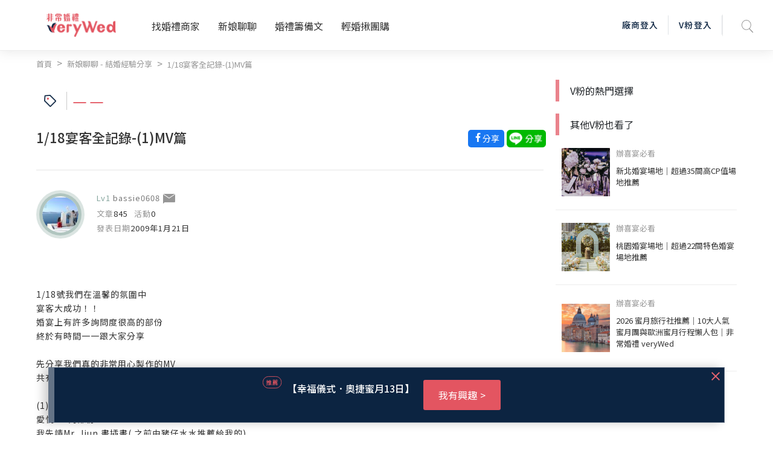

--- FILE ---
content_type: text/html; charset=utf-8
request_url: https://verywed.com/forum/expexch/1511594.html
body_size: 92328
content:
<!DOCTYPE html>
<html data-n-head-ssr data-n-head="">
  <head>
    <meta data-n-head="true" charset="utf-8"/><meta data-n-head="true" name="viewport" content="width=device-width, initial-scale=1, maximum-scale=1.0, user-scalable=0"/><meta data-n-head="true" itemprop="image" content="https://s.verywed.com/s1/2019/08/28/1566985101_c0c80814223f017ecf0d1edbba2cc990.jpg"/><meta data-n-head="true" data-hid="og:image" property="og:image" content="https://s.verywed.com/s1/2019/08/28/1566985101_c0c80814223f017ecf0d1edbba2cc990.jpg"/><meta data-n-head="true" data-hid="og:type" property="og:type" content="website"/><meta data-n-head="true" data-hid="og:site_name" property="og:site_name" content="非常婚禮veryWed-最懂你的婚禮專家"/><meta data-n-head="true" name="author" content="非常婚禮veryWed-最懂你的婚禮專家"/><meta data-n-head="true" property="fb:app_id" content="106685692735197"/><meta data-n-head="true" data-hid="og:title" property="og:title" content="1/18宴客全記錄-(1)MV篇--非常婚禮veryWed"/><meta data-n-head="true" data-hid="og:description" property="og:description" content="1/18號我們在溫馨的氛圍中宴客大成功！！婚宴上有許多詢問度很高的部份終於有時間一一跟大家分享先分享我們真的非常用心製作的MV共有3段(1)愛情+交往MV愛情mv的部份我先請Mr. Jiun 畫插畫( 之前由豬仔水水推薦給我的)再請老公用corel draw加工旁白然後我再用威力導演處理動畫的部份用"/><meta data-n-head="true" data-hid="description" name="description" content="1/18號我們在溫馨的氛圍中宴客大成功！！婚宴上有許多詢問度很高的部份終於有時間一一跟大家分享先分享我們真的非常用心製作的MV共有3段(1)愛情+交往MV愛情mv的部份我先請Mr. Jiun 畫插畫( 之前由豬仔水水推薦給我的)再請老公用corel draw加工旁白然後我再用威力導演處理動畫的部份用"/><meta data-n-head="true" data-hid="og:url" property="og:url" content="https://verywed.com/forum/expexch/undefined.html"/><meta data-n-head="true" itemprop="description" content="1/18號我們在溫馨的氛圍中宴客大成功！！婚宴上有許多詢問度很高的部份終於有時間一一跟大家分享先分享我們真的非常用心製作的MV共有3段(1)愛情+交往MV愛情mv的部份我先請Mr. Jiun 畫插畫( 之前由豬仔水水推薦給我的)再請老公用corel draw加工旁白然後我再用威力導演處理動畫的部份用"/><meta data-n-head="true" itemprop="name" content="1/18宴客全記錄-(1)MV篇--非常婚禮veryWed"/><title data-n-head="true">1/18宴客全記錄-(1)MV篇--非常婚禮veryWed</title><link data-n-head="true" rel="icon" type="image/x-icon" href="/favicon.ico"/><link data-n-head="true" rel="canonical" href="https://verywed.com/forum/expexch/1511594.html.html"/><script data-n-head="true" async="true" src="https://www.google.com/recaptcha/api.js?render=explicit"></script><script data-n-head="true" async="true" src="https://www.googletagservices.com/tag/js/gpt.js"></script><script data-n-head="true" async="true" src="https://cdnjs.cloudflare.com/ajax/libs/babel-polyfill/7.2.5/polyfill.min.js"></script><script data-n-head="true" defer="true" src="/plugin/tinymce/tinymce.js"></script><script data-n-head="true" async="true" src="https://cdnjs.cloudflare.com/ajax/libs/jquery/3.3.1/jquery.min.js"></script><script data-n-head="true" data-hid="nuxt-jsonld-47102343" type="application/ld+json">
[
  {
    "@context": "http://schema.org",
    "@id": "https://verywed.com/",
    "@type": "Organization",
    "name": "非常婚禮verywed",
    "description": "北部,中部,南部多達43856則以上審核婚禮評價，超過3440間的評價廠商，婚宴場地、婚紗攝影、新娘秘書、婚紗禮服，還有婚禮最令人在意的婚戒金飾、婚禮小物、婚禮主持人、婚禮佈置、蜜月旅遊及喜帖等完整婚禮評價及婚禮經驗，協助完美新娘找到最適合的非常婚禮。",
    "url": "https://verywed.com/",
    "logo": "https://verywed.com/_nuxt/img/logo.238292c.png",
    "sameAs": "https://www.facebook.com/verywed",
    "slogan": "非常婚禮veryWed- 最懂你的婚禮專家",
    "email": "info@verywed.com"
  },
  {
    "@context": "http://schema.org",
    "@type": "WebPage",
    "name": "非常婚禮verywed",
    "description": "北部,中部,南部多達43856則以上審核婚禮評價，超過3440間的評價廠商，婚宴場地、婚紗攝影、新娘秘書、婚紗禮服，還有婚禮最令人在意的婚戒金飾、婚禮小物、婚禮主持人、婚禮佈置、蜜月旅遊及喜帖等完整婚禮評價及婚禮經驗，協助完美新娘找到最適合的非常婚禮。",
    "url": "https://verywed.com/",
    "publisher": {
      "@type": "Organization",
      "name": "非常婚禮科技公司"
    }
  },
  {
    "@context": "http://schema.org",
    "@type": "WebSite",
    "name": "非常婚禮verywed",
    "description": "北部,中部,南部多達43856則以上審核婚禮評價，超過3440間的評價廠商，婚宴場地、婚紗攝影、新娘秘書、婚紗禮服，還有婚禮最令人在意的婚戒金飾、婚禮小物、婚禮主持人、婚禮佈置、蜜月旅遊及喜帖等完整婚禮評價及婚禮經驗，協助完美新娘找到最適合的非常婚禮。",
    "url": "https://verywed.com/"
  }
]
</script><script data-n-head="true" data-hid="nuxt-jsonld-47102344" type="application/ld+json">
{
  "@context": "https://schema.org",
  "@type": "DiscussionForumPosting",
  "discussionUrl": "https://verywed.com/forum/expexch/1511594.html.html",
  "headline": "1/18宴客全記錄-(1)MV篇",
  "articleBody": "1/18號我們在溫馨的氛圍中<br>\n宴客大成功！！<br>\n婚宴上有許多詢問度很高的部份<br>\n終於有時間一一跟大家分享<br><br>\n先分享我們真的非常用心製作的MV<br>\n共有3段<br><br>\n(1)愛情+交往MV<br>\n愛情mv的部份<br>\n我先請Mr. Jiun 畫插畫( 之前由豬仔水水推薦給我的)<br>\n再請老公用corel draw加工旁白<br>\n然後我再用威力導演處理動畫的部份<br>\n用有趣的方式說明了我們相愛的過程<br>\n交往mv的部份<br>\n用兩個人的生活照同樣也是請老公用corel draw加工<br>\n我處理旁白跟動畫<br>\n(照片是平常老公跟我就很愛亂拍 不是特別拍的喔)<br><br>\n請參考<br>\nhttp://mymedia.yam.com/m/2547232<br><br><br>\n(2)成長+文定+迎娶MV<br>\n這一段因為我們已經在10/17和1/15進行了文定和迎娶的儀式<br>\n因此我們決定以家人為主角<br>\n除了簡短的成長照片外<br>\n就以婚攝李大哥的照片為主軸<br>\n影片中搭配著我們準備給爸媽的娃娃<br>\n象徵我們當年出生重量的娃娃<br>\n(因為也很多人詢問怎麼製作~將在下一篇分享)<br>\n爸媽和家人的表情<br>\n讓我們邊做邊掉眼淚<br><br>\n請參考<br>\nhttp://mymedia.yam.com/m/2548371<br><br><br>\n(3)迎娶花絮mv(送客用)<br>\n這一段是剪輯了迎娶過程中的闖關精華還有我們穿著白紗到中和戶政事務所登記的有趣經過<br>\n因為很歡樂<br>\n所以擺在最後一段的遊戲後送客前播放<br>\n剛好也讓賓客有會心一笑的感覺<br>\n迎娶過程中新郎伴郎伴娘都很用力的演出<br>\n登記的時候還特別製作了六個證人的結婚證書給我們<br>\n用電影片尾的方式呈現<br><br>\n請參考<br>\nhttp://mymedia.yam.com/m/2548555<br><br><br>\n現場出乎我們意料的引起很大的迴響<br>\n辛苦了個把月<br>\n真的很欣慰<br>\n呵呵 ",
  "datePublished": "2009-01-21",
  "dateModified": "2009-01-21",
  "image": "https://s.verywed.com/s1/2019/08/28/1566985101_c0c80814223f017ecf0d1edbba2cc990.jpg",
  "author": {
    "@type": "Person",
    "image": "//s.verywed.com/s1/2010/07/02/1278044523_2bd925825f536b9eadc0d47274e96605.jpg",
    "name": "bassie0608"
  },
  "keywords": "",
  "interactionStatistic": [
    {
      "@type": "InteractionCounter",
      "interactionType": "https://schema.org/CommentAction",
      "userInteractionCount": 4
    },
    {
      "@type": "InteractionCounter",
      "interactionType": "https://schema.org/WatchAction",
      "userInteractionCount": 2277
    }
  ],
  "publisher": {
    "@type": "Organization",
    "name": "verywed非常婚禮",
    "logo": {
      "@type": "ImageObject",
      "url": "https://verywed.com/_nuxt/img/logo.238292c.png"
    }
  },
  "mainEntityOfPage": {
    "@type": "WebPage",
    "url": "https://verywed.com/forum/expexch/1511594.html.html"
  }
}
</script><script data-n-head="true" data-hid="nuxt-jsonld-47102345" type="application/ld+json">
[
  {
    "@context": "https://schema.org",
    "@type": "BreadcrumbList",
    "itemListElement": [
      {
        "@type": "ListItem",
        "position": "0",
        "name": "首頁",
        "item": "https://verywed.com/"
      },
      {
        "@type": "ListItem",
        "position": "1",
        "name": "新娘聊聊 - 結婚經驗分享",
        "item": "https://verywed.com/newforum/forum/expexch"
      },
      {
        "@type": "ListItem",
        "position": "2",
        "name": "1/18宴客全記錄-(1)MV篇",
        "item": "https://verywed.com/forum/expexch/1511594.html"
      }
    ]
  }
]
</script><link rel="preload" href="/_nuxt/manifest.3d2cd0ff183842f64364.js" as="script"><link rel="preload" href="/_nuxt/vendor.f0fac665771ba9f1e7c9.js" as="script"><link rel="preload" href="/_nuxt/app.405a9b8af0a85031645b.js" as="script"><link rel="preload" href="/_nuxt/layouts/default.d686f4f4ab13cd1e94c6.js" as="script"><link rel="preload" href="/_nuxt/pages/forum/_board/_thread.fd25f81a7f822512918c.js" as="script"><link rel="prefetch" href="/_nuxt/pages/_catName/vendorList/index.aceb879ec8ab4a9856f5.js"><link rel="prefetch" href="/_nuxt/pages/_catName/vendorList/_location_id/index.99029d783af2fc1ad481.js"><link rel="prefetch" href="/_nuxt/pages/newforum/forum/_board/_theme/index.84192864bfdb557fec5a.js"><link rel="prefetch" href="/_nuxt/pages/forum/index.9a3b41c9cf8a12b9204e.js"><link rel="prefetch" href="/_nuxt/pages/forum/post.839420c724c2c546320c.js"><link rel="prefetch" href="/_nuxt/pages/vwMember/resetPassword/_active.aef5e7bb1b0972347e48.js"><link rel="prefetch" href="/_nuxt/pages/vwMember/active/_active.3eedd0b5d4fc0e83a622.js"><link rel="prefetch" href="/_nuxt/pages/vwMember/signInSuc.0540d147a05baa662d1e.js"><link rel="prefetch" href="/_nuxt/pages/vwMember/resetPwSuc.300c53f9e0aadebdbaad.js"><link rel="prefetch" href="/_nuxt/pages/getmarry/_catName/index.4643cfc7ef6636808fef.js"><link rel="prefetch" href="/_nuxt/pages/index.1c1cbc45fbf0dd57763b.js"><link rel="prefetch" href="/_nuxt/pages/woman/_memberId.bk.a57c91a8a1f720801c92.js"><link rel="prefetch" href="/_nuxt/pages/_catName/_id.93b14c8365e80359c8e2.js"><link rel="prefetch" href="/_nuxt/pages/vwMember/_memberId.ab68229518d399e73753.js"><link rel="prefetch" href="/_nuxt/pages/user/mail/index.32170bbe503e57ddc529.js"><link rel="prefetch" href="/_nuxt/pages/user/setting.6464136515b3dcb10c8e.js"><link rel="prefetch" href="/_nuxt/pages/user/mail.3794bbc859c9588afcd5.js"><link rel="prefetch" href="/_nuxt/pages/user/setting/index.7f7ba0e13e233bb5406e.js"><link rel="prefetch" href="/_nuxt/pages/user/other.126c01bc3edb30286593.js"><link rel="prefetch" href="/_nuxt/pages/user/mail/sent.8abebe879c667d726734.js"><link rel="prefetch" href="/_nuxt/pages/user/setting/account.004faf6636fb34677b80.js"><link rel="prefetch" href="/_nuxt/pages/user/mail/trash.df08de143a55b017f35d.js"><link rel="prefetch" href="/_nuxt/pages/user/mail/newMail.25cc48e9d89b274c9547.js"><link rel="prefetch" href="/_nuxt/pages/user/mail/blockList.f8ace5fde191bf9fb5f9.js"><link rel="prefetch" href="/_nuxt/pages/user/_id.7245ce1f71ba4b36b613.js"><link rel="prefetch" href="/_nuxt/pages/test.9affc951f5143386565a.js"><link rel="prefetch" href="/_nuxt/pages/_catName/index.0ac6b0e1f3a4ef2b1978.js"><link rel="prefetch" href="/_nuxt/pages/404.25dc2209ec2770bb2842.js"><link rel="prefetch" href="/_nuxt/pages/vwMember/resetPwFail.a02aab77f3d16f580f0e.js"><style data-vue-ssr-id="159d136c:0">a,abbr,acronym,address,applet,big,blockquote,body,caption,cite,code,dd,del,dfn,div,dl,dt,em,fieldset,font,form,h1,h2,h3,h4,h5,h6,html,iframe,img,ins,kbd,label,legend,li,object,ol,p,pre,q,s,samp,small,span,strike,strong,sub,sup,table,tbody,td,tfoot,th,thead,tr,tt,ul,var{margin:0;border:0;outline:0;font-weight:inherit;font-style:inherit;font-size:100%;font-family:inherit;vertical-align:baseline}:focus{outline:0}body{line-height:1}table{border-collapse:separate;border-spacing:0}caption,td,th{text-align:left;font-weight:400}blockquote:after,blockquote:before,q:after,q:before{content:""}blockquote,q{quotes:"" ""}</style><style data-vue-ssr-id="5bd01218:0">@import url(https://fonts.googleapis.com/css?family=Noto+Sans+TC:400,500&display=swap);</style><style data-vue-ssr-id="5bd01218:1">html{overflow-x:hidden;width:100%}#app{position:relative}body{overflow-x:hidden;font-family:Noto Sans TC,sans-serif!important;-webkit-transition:opacity .5s ease;transition:opacity .5s ease;width:100%}img{max-width:100%}h1.seo{opacity:0;position:absolute;z-index:-2;display:inline-block}body.fade-in{opacity:1}.fade-enter-active,.fade-leave-active{-webkit-transition:opacity .2s;transition:opacity .2s}.fade-enter,.fade-leave-to{opacity:0}.flex-center{-ms-flex-align:center!important;-webkit-box-align:center!important;align-items:center!important;-ms-flex-pack:center!important;-webkit-box-pack:center!important;justify-content:center!important}.text-black{color:#333!important}.dis_inline{display:inline-block}.full-container{padding-left:6%;padding-right:6%}.test circle{fill:none;stroke:#ea838c;stroke-dasharray:100 100;stroke-dashoffset:100;stroke-linecap:round;stroke-width:3;-webkit-transition:stroke-dashoffset 1s ease-in-out .5s;transition:stroke-dashoffset 1s ease-in-out .5s}p{display:inline}.t_center{text-align:center}.t_left{text-align:left}.f_bold{font-weight:700!important}.poA{position:absolute}.f12{font-size:12px}.f13{font-size:13px}.f14{font-size:14px}.f15{font-size:15px}.f16{font-size:16px}.f18{font-size:18px}.f20{font-size:20px}.f24{font-size:24px}.f30{font-size:30px}.f36{font-size:36px}.f40{font-size:40px}.f45{font-size:45px}.f48{font-size:48px}.f50{font-size:50px}.f72{font-size:72px}.bg_pink{background-color:#e5646f}.bg_l_pink{background-color:#fceff0}.bg_blue{background-color:#0c2441}.bg_green{background-color:#83b48c}.bg_grey{background-color:#ededed}.bg_white{background-color:#fff}.bg_half_pink{position:relative;width:100%;text-align:center}.bg_half_pink:before{content:"";height:40%;width:100%;background-color:#fceff0;position:absolute;top:0;left:0;z-index:-1}.W100{width:100%}.W67{width:67%;display:inline-block}.W25{width:25%}.W33{width:33%;display:inline-block}.W40{width:40%}.W50{width:50%}.W60{width:60%}.W80{width:80%}.W840{max-width:840px}.f_grey{color:#969696}.f_white{color:#fff}.f_red{color:#e5646f}.f_pink{color:#e35561}.f_d_grey{color:#333}.f_black{color:#000}.f_blue{color:#0c2441}.pc{display:block}.mb{display:none}.pt10{padding-top:10px}.pt30{padding-top:30px}.pb10{padding-bottom:10px}.pb30{padding-bottom:30px}.ml20{margin-left:20px}.opa0{opacity:0;border:transparent}.avatar-wrapper{width:75px;overflow:hidden;border-radius:50%;background-position:50%;background-size:cover}.header-memberimg{width:auto;margin:17px 20px 17px -5px;border-radius:50%}.img_wrapper{position:absolute;border-radius:50%;width:70px;height:70px;top:30px;left:30px;background-size:cover;-webkit-box-shadow:0 0 0 5px #647386,0 0 0 10px rgba(144,155,168,.33);box-shadow:0 0 0 5px #647386,0 0 0 10px rgba(144,155,168,.33)}.level1 .avatar-wrapper{-webkit-box-shadow:0 0 0 5px rgba(133,165,157,.5),0 0 0 10px rgba(133,165,157,.3);box-shadow:0 0 0 5px rgba(133,165,157,.5),0 0 0 10px rgba(133,165,157,.3)}.level2 .avatar-wrapper{-webkit-box-shadow:0 0 0 5px rgba(118,102,127,.5),0 0 0 10px rgba(118,102,127,.3);box-shadow:0 0 0 5px rgba(118,102,127,.5),0 0 0 10px rgba(118,102,127,.3)}.level3 .avatar-wrapper{-webkit-box-shadow:0 0 0 5px hsla(47,19%,64%,.5),0 0 0 10px hsla(47,19%,64%,.3);box-shadow:0 0 0 5px hsla(47,19%,64%,.5),0 0 0 10px hsla(47,19%,64%,.3)}.level4 .avatar-wrapper{-webkit-box-shadow:0 0 0 5px rgba(229,100,111,.5),0 0 0 10px rgba(229,100,111,.3);box-shadow:0 0 0 5px rgba(229,100,111,.5),0 0 0 10px rgba(229,100,111,.3)}.level1 .card-body{background-color:#e6ece8}.level2 .card-body{background-color:#f1edf5}.level3 .card-body{background-color:#f4f1e7}.level4 .card-body{background-color:#fceff0}.level1 .level_name{color:#85a59d}.level2 .level_name{color:#76667f}.level3 .level_name{color:#b4ac90}.level4 .level_name{color:#e5646f}.level1.bride-wrapper:before{background-color:#e6ece8}.level2.bride-wrapper:before{background-color:#f1edf5}.level3.bride-wrapper:before{background-color:#f4f1e7}.level4.bride-wrapper:before{background-color:#fceff0}.rateNum{width:40px;height:33px;font-size:14px;font-weight:500;line-height:33px;padding-left:4px;-webkit-transform:rotate(-180deg);transform:rotate(-180deg);background-repeat:no-repeat;background-position:50%;background-image:url([data-uri]);background-size:100% auto;display:inline-block;margin-left:5px}.rateNum div{color:#fff;font-weight:400;text-align:center;padding-left:10px;-webkit-transform:rotate(180deg);transform:rotate(180deg)}.star-wrap label{display:inline-block}.filter_area.bg_white input[type=number],.filter_area.bg_white input[type=text]{width:100%;border:1px solid #ededed!important;padding:0 8px}.vdp-datepicker input[type=text]{background-image:url([data-uri]);background-size:18px;background-position:right 10px center;background-repeat:no-repeat;display:block;width:100%;height:44px;padding:0 12px;padding:0 .75rem;font-size:15px;line-height:44px;color:#333;font-weight:400;background-color:#fff;background-clip:padding-box;border:1px solid #ededed;border-radius:5px;-webkit-transition:none;transition:none}.rate_area .custom-radio label{text-indent:-1000px}.article_ img{margin-top:15px;margin-bottom:15px}.article_ h2,.article_ h3,.article_ h4,.article_ h5,.article_ h6{line-height:1.3;padding-top:15px;padding-bottom:5px}.restaurant-page .custom-radio label{padding:0 5px 0 11px;background-position:22px}.article_ p,.feeback .txt p{display:block;margin-bottom:5px}@media (min-width:768px) and (max-width:1240px){.full-container{padding-left:3%;padding-right:3%}}@media (max-width:768px){.f12{font-size:12px}.f13{font-size:13px}.f14,.f16{font-size:14px}.f18{font-size:16px}.f20{font-size:18px}.f24{font-size:20px}.f30{font-size:24px}.f36{font-size:28px}.f40{font-size:32px}.f45{font-size:35px}.f48{font-size:39px}.f50{font-size:43px}.f72{font-size:50px}.pad{display:inline-block}.mb,.pc{display:none}.img_wrapper{width:60px;height:60px;top:30px;left:25px}}@media (max-width:767px){.W50{width:100%}.pad{display:none}.mb{display:inline-block}.full-container{padding-left:3%;padding-right:3%}.f12{font-size:11px}.f13{font-size:12px}.f14,.f15{font-size:13px}.f16{font-size:14px}.f18{font-size:15px}.f20{font-size:16px}.f24{font-size:18px}.f30{font-size:20px}.f36{font-size:22px}.f40{font-size:27px}.f45{font-size:30px}.f48{font-size:33px}.f50{font-size:39px}.f72{font-size:45px}.rateNum{width:36px;height:26px;font-size:12px;line-height:26px}}@media (max-width:375px){.rateNum{width:28px}.rateNum div{padding-left:8px}}</style><style data-vue-ssr-id="d4bf2fd8:0">.item-list+.item-list{padding-left:8px;padding-left:.5rem}.item-list+.item-list:before{display:inline-block;padding-right:8px;font-weight:400;color:#969696;content:">"}@media screen and (min-width:769px){a.hover-line:hover{text-decoration:underline!important}}.bestView{max-width:1200px;margin:0 auto;text-align:left}@media screen and (max-width:767px){.m-break{display:block}}@media screen and (max-device-width:768px){.m-hide{display:none!important}}@media screen and (max-width:767px){.m-hide{display:none!important}}a:hover{cursor:pointer;text-decoration:none!important}a:focus{outline:none}.rounded-circle{border-radius:50%;overflow:hidden}.block-title{font-size:24px;font-weight:700;line-height:1.25;color:#333;letter-spacing:1.6px}.txt-black{color:#000}.txt-mute{color:#696969}.txt-mute,.txt-mute-light{font-weight:400;font-size:13px;line-height:1.4em}.txt-mute-light{color:#969696}.txt-grey{font-size:15px;line-height:1.4em;color:#666}.txt-grey3{color:#333}.txt-grey69{color:#696969}.txt-grey96{color:#969696}ol.decimal{list-style:decimal;padding-left:20px}ul.disc{list-style:disc;padding-left:20px}.badge{padding:.4em}.badge-pill{padding-right:1em;padding-left:1em}.badge-outline-pink{font-weight:400;color:#e35561;background:transparent;border:1px solid #e35561}.filter_area.bg_white input[aria-invalid=true],input[aria-invalid=true]{border:1px solid #e35561!important}.level1 .level_name{color:#85a59d}.level1 .avatar-wrapper{-webkit-box-shadow:0 0 0 5px rgba(133,165,157,.5),0 0 0 10px rgba(133,165,157,.3);box-shadow:0 0 0 5px rgba(133,165,157,.5),0 0 0 10px rgba(133,165,157,.3)}.level1 .avatar-wrapper.small{-webkit-box-shadow:0 0 0 3px rgba(133,165,157,.5),0 0 0 6px rgba(133,165,157,.3);box-shadow:0 0 0 3px rgba(133,165,157,.5),0 0 0 6px rgba(133,165,157,.3)}.level1 .user-level{color:#85a59d}.level1 .user-level:before{background:#85a59d}.level2 .level_name{color:#76667f}.level2 .avatar-wrapper{-webkit-box-shadow:0 0 0 5px rgba(118,102,127,.5),0 0 0 10px rgba(118,102,127,.3);box-shadow:0 0 0 5px rgba(118,102,127,.5),0 0 0 10px rgba(118,102,127,.3)}.level2 .avatar-wrapper.small{-webkit-box-shadow:0 0 0 3px rgba(118,102,127,.5),0 0 0 6px rgba(118,102,127,.3);box-shadow:0 0 0 3px rgba(118,102,127,.5),0 0 0 6px rgba(118,102,127,.3)}.level2 .user-level{color:#76667f}.level2 .user-level:before{background:#76667f}.level3 .level_name{color:#b4ac90}.level3 .avatar-wrapper{-webkit-box-shadow:0 0 0 5px hsla(47,19%,64%,.5),0 0 0 10px hsla(47,19%,64%,.3);box-shadow:0 0 0 5px hsla(47,19%,64%,.5),0 0 0 10px hsla(47,19%,64%,.3)}.level3 .avatar-wrapper.small{-webkit-box-shadow:0 0 0 3px hsla(47,19%,64%,.5),0 0 0 6px hsla(47,19%,64%,.3);box-shadow:0 0 0 3px hsla(47,19%,64%,.5),0 0 0 6px hsla(47,19%,64%,.3)}.level3 .user-level{color:#b4ac90}.level3 .user-level:before{background:#b4ac90}.level4 .level_name{color:#e5646f}.level4 .avatar-wrapper{-webkit-box-shadow:0 0 0 5px rgba(229,100,111,.5),0 0 0 10px rgba(229,100,111,.3);box-shadow:0 0 0 5px rgba(229,100,111,.5),0 0 0 10px rgba(229,100,111,.3)}.level4 .avatar-wrapper.small{-webkit-box-shadow:0 0 0 3px rgba(229,100,111,.5),0 0 0 6px rgba(229,100,111,.3);box-shadow:0 0 0 3px rgba(229,100,111,.5),0 0 0 6px rgba(229,100,111,.3)}.level4 .user-level{color:#e5646f}.level4 .user-level:before{background:#e5646f}.t-level-pink{color:#e5646f}.t-level-yellow{color:#b4ac90}.t-level-purple{color:#76667f}.t-level-green{color:#85a59d}.level-green .level-circle-box .item:first-child{color:#85a59d;-webkit-box-shadow:0 0 0 5px rgba(133,165,157,.5),0 0 0 10px rgba(133,165,157,.3);box-shadow:0 0 0 5px rgba(133,165,157,.5),0 0 0 10px rgba(133,165,157,.3)}.level-green .level-explain-box .explain-bg{background:rgba(221,227,223,.4)}.level-green .level-explain-box .line{background:#85a59d!important}.level-green .level-explain-box .levelTxt{color:#85a59d}.level-purple .level-circle-box .item:nth-child(2){color:#76667f;-webkit-box-shadow:0 0 0 5px rgba(118,102,127,.5),0 0 0 10px rgba(118,102,127,.3);box-shadow:0 0 0 5px rgba(118,102,127,.5),0 0 0 10px rgba(118,102,127,.3)}.level-purple .level-explain-box .explain-bg{background:rgba(232,228,236,.4)}.level-purple .level-explain-box .line{background:#76667f!important}.level-purple .level-explain-box .levelTxt{color:#76667f}.level-yellow .level-circle-box .item:nth-child(3){color:#b4ac90;-webkit-box-shadow:0 0 0 5px hsla(47,19%,64%,.5),0 0 0 10px hsla(47,19%,64%,.3);box-shadow:0 0 0 5px hsla(47,19%,64%,.5),0 0 0 10px hsla(47,19%,64%,.3)}.level-yellow .level-explain-box .explain-bg{background:hsla(47,23%,88%,.4)}.level-yellow .level-explain-box .line{background:#b4ac90!important}.level-yellow .level-explain-box .levelTxt{color:#b4ac90}.level-pink .level-circle-box .item:nth-child(4){color:#e5646f;-webkit-box-shadow:0 0 0 5px rgba(229,100,111,.5),0 0 0 10px rgba(229,100,111,.3);box-shadow:0 0 0 5px rgba(229,100,111,.5),0 0 0 10px rgba(229,100,111,.3)}.level-pink .level-explain-box .explain-bg{background:rgba(239,215,221,.4)}.level-pink .level-explain-box .line{background:#e5646f!important}.level-pink .level-explain-box .levelTxt{color:#e5646f}.btn-outline-blue,.btn-outline-pink,.btn-outline-white{font-size:14px;border:1px solid #ccc;background:transparent;-webkit-transition:all .15s ease-in-out;transition:all .15s ease-in-out}@media screen and (max-width:767px){.btn-outline-blue,.btn-outline-pink,.btn-outline-white{font-size:13px}}.btn-bg-pink{font-size:14px;border:none;-webkit-transition:all .15s ease-in-out;transition:all .15s ease-in-out}@media screen and (max-width:767px){.btn-bg-pink{font-size:13px}}.btn-outline-pink{border-color:#e5646f!important;color:#e5646f}.btn-outline-pink:hover{color:#fff;background:#e5646f}.btn-outline-white{border-color:#fff!important;color:#fff}.btn-outline-white:hover{color:#e5646f;background:#fff}.btn-outline-blue{border-color:#0c2441;color:#0c2441}.btn-outline-blue:hover{color:#fff!important;background:#0c2441}.btn-bg-pink{color:#fff;background:#e5646f}.btn-bg-pink:hover{color:#fff;background:#e35561}.form-control{letter-spacing:2px}.form-control:focus{outline:none;-webkit-box-shadow:none!important;box-shadow:none!important}.form-btns-lg>.btn{padding:9.6px 40px;padding:.6rem 2.5rem}.radio-inline{display:inline-block}.styled-radio-box label{font-weight:400;vertical-align:22%;margin-bottom:0}.styled-checkbox,.styled-radio{height:22px;width:22px;position:relative;-webkit-appearance:none;-moz-appearance:none;appearance:none}.styled-checkbox:focus,.styled-radio:focus{border:none!important}.styled-checkbox:after,.styled-radio:after{content:"";display:block;background:#fff;background-image:none;pointer-events:none;font-size:15px;position:absolute;top:-1px;left:-1px;height:22px;width:22px;color:transparent;border-radius:3px;background-position:50%;background-repeat:no-repeat;background-size:12px auto;border:2px solid #ededed}.styled-radio:after{border-radius:50%;background:#c1c1bb;border:1px solid #c1c1bb}.styled-checkbox:checked:after{border-color:#e5646f;background-image:url([data-uri])}.styled-radio:checked:after{border:1px solid #e5646f;background:#fff;background-image:url([data-uri]);background-size:67% auto;background-repeat:no-repeat;background-position:50% 50%}.styled-checkbox:hover:after,.styled-radio:hover:after{border-color:#e5646f}.help-block{color:#e5646f}input.border-round{border-radius:30px}input:focus,select:focus,textarea:focus{border:1px solid #e35561!important;outline:none}input[readonly]:focus{border:none!important}.modal-backdrop{z-index:1201}.modal{z-index:1202;padding:20px}.modal .or-break{display:-webkit-box;display:-ms-flexbox;display:flex;-webkit-box-orient:horizontal;-webkit-box-direction:normal;-ms-flex-direction:row;flex-direction:row;-webkit-box-align:center;-ms-flex-align:center;align-items:center;-webkit-box-pack:start;-ms-flex-pack:start;justify-content:flex-start;margin:28px -35px;width:calc(100% + 70px)}@media screen and (max-width:767px){.modal .or-break{margin:20px -5px;width:calc(100% + 10px)}}.modal .or-break .txt{margin:0 8px;color:#969696;font-size:15px;line-height:1;text-align:center;letter-spacing:2px}.modal .or-break .line{width:100%;height:1px;background:#ededed}.modal .or-break.Txtlg{margin:0 0 40px;width:100%}@media screen and (max-width:767px){.modal .or-break.Txtlg{margin:0 0 20px}}.modal .or-break.Txtlg .txt{width:448px;width:28rem;font-weight:700;font-size:24px;line-height:1.4em;color:#333}.modal .or-break.lineWhite .line{width:100%;height:1px;background:#fff}.modal .close{position:absolute;top:0;right:0;width:48px;height:34px;opacity:1;z-index:2}.modal .close:focus{outline:none}.modal .close:before{-webkit-transform:rotate(45deg);transform:rotate(45deg)}.modal .close:after,.modal .close:before{content:"";position:absolute;width:2px;height:18px;background:#e5646f}.modal .close:after{-webkit-transform:rotate(-45deg);transform:rotate(-45deg)}.close.custom{position:absolute;top:10px;right:10px;width:48px;height:34px;opacity:1;z-index:2}.close.custom:focus{outline:none}.close.custom:before{-webkit-transform:rotate(45deg);transform:rotate(45deg)}.close.custom:after,.close.custom:before{content:"";position:absolute;width:2px;height:18px;background:#9c9c9c}.close.custom:after{-webkit-transform:rotate(-45deg);transform:rotate(-45deg)}.close.custom.pink:after,.close.custom.pink:before{background:#e5646f}.memberStartModal .modal-dialog{width:100%;max-width:100%;margin:0}.memberStartModal .modal-title{margin-bottom:28px;font-size:24px;font-weight:700;line-height:1.2em;color:#333;text-align:center;letter-spacing:2px}.memberStartModal .modal-sub-title{margin-bottom:25px;font-size:17px;line-height:1em;color:#333;text-align:center;letter-spacing:1px}.memberStartModal .modal-content{max-width:580px;margin:0 auto;position:relative;display:block;pointer-events:auto;background-clip:padding-box;border:none;border-radius:10px;outline:0;background:#fceff0 no-repeat right 86%;background-size:100% auto}.memberStartModal .modal-body{max-width:370px;margin:0 auto;padding:45px 20px 35px}@media screen and (max-width:767px){.memberStartModal .modal-body{padding:30px 20px}}.memberStartModal .modal-footer{padding:19.2px 38px;padding:1.2rem 38px;font-size:14px;line-height:1.2em;font-weight:400;color:#696969;background:#ededed;border-bottom-right-radius:10px;border-bottom-left-radius:10px}.memberStartModal .form-group{margin-bottom:20px;text-align:left}.memberStartModal .form-control{display:block;width:100%;height:44px;padding:0 12px;padding:0 .75rem;font-size:15px;line-height:44px;color:#333;font-weight:400;background-color:#fff;background-clip:padding-box;border:1px solid #ededed;border-radius:5px;-webkit-transition:none;transition:none}.memberStartModal .memberForgetBox{position:relative;display:-webkit-box;display:-ms-flexbox;display:flex;-webkit-box-orient:horizontal;-webkit-box-direction:normal;-ms-flex-direction:row;flex-direction:row;-webkit-box-pack:end;-ms-flex-pack:end;justify-content:flex-end;-webkit-box-align:center;-ms-flex-align:center;align-items:center;margin-bottom:20px}.memberStartModal .memberForgetBox>a{position:absolute;top:0;bottom:0;right:0;left:0}.memberStartModal .memberForgetBox .txt{font-size:13px;color:#969696;border-bottom:1px solid #969696}.memberStartModal .memberForgetBox .icon{margin-left:3px;width:18px;height:18px;font-size:13px;color:#fff;border-radius:50%;background:#969696;text-align:center}.memberStartModal .memberForgetBox:hover .txt{color:#e5646f;border-bottom:1px solid #e5646f}.memberStartModal .memberForgetBox:hover .icon{background:#e5646f}.memberStartModal .btn-fb{position:relative;padding:0 15px;width:100%;min-height:52px;border:1px solid #0c2441;text-align:center;margin:0 0 12px;cursor:pointer;-webkit-transition:background-color .15s ease-in-out;transition:background-color .15s ease-in-out}.memberStartModal .btn-fb .icn{display:inline-block;position:absolute;top:calc(50% - 14px);left:15px;width:28px}.memberStartModal .btn-fb .icn img{width:100%}.memberStartModal .btn-fb .icn .h{display:none}@media screen and (max-width:320px){.memberStartModal .btn-fb .icn{display:none}}.memberStartModal .btn-fb .txt{font-size:14px;line-height:50px;color:#0c2441;font-weight:400;letter-spacing:1px}@media screen and (min-width:769px){.memberStartModal .btn-fb:hover{background:#0c2441}.memberStartModal .btn-fb:hover .txt{color:#fff}.memberStartModal .btn-fb:hover img{display:none}.memberStartModal .btn-fb:hover .h{display:block}}.memberStartModal .note-fb{font-size:13px;font-weight:400;line-height:1.2em;color:#969696}.memberStartModal .linkToBox{position:relative;display:-webkit-box;display:-ms-flexbox;display:flex;-webkit-box-orient:horizontal;-webkit-box-direction:normal;-ms-flex-direction:row;flex-direction:row;-webkit-box-align:center;-ms-flex-align:center;align-items:center}.memberStartModal .linkToBox>a{position:absolute;top:0;bottom:0;right:0;left:0}.memberStartModal .linkToBox .icon{margin:-2px 0 0 6px;width:8px;-webkit-transition:all .1s linear;transition:all .1s linear}.memberStartModal .linkToBox .icon img{width:100%}.memberStartModal .linkToBox:hover .icon{-webkit-transform:translateX(2px);transform:translateX(2px)}.memberStartModal button.submit{min-height:50px;font-weight:400;font-size:15px;line-height:1.6;color:#fff;background:#e5646f;letter-spacing:2px}@media screen and (min-width:769px){.memberStartModal button.submit:hover{background:#e35561}}.memberStartModal.forgetPasBox .mem-vali-Box{position:relative}.memberStartModal.forgetPasBox .mem-vali-Box .numberBox{position:absolute;top:0;bottom:0;right:0;max-width:115px}.memberStartModal.forgetPasBox .mem-vali-Box .numberBox img{width:100%}.memberStartModal.forgetPasBox .memberForgetBox .icon{width:20px;height:23px;background:transparent}.memberStartModal.forgetPasBox .memberForgetBox .icon img{width:100%}.memberStartModal.forgetPasBox .modal-footer{padding:19.2px 62px;padding:1.2rem 62px}@media screen and (max-width:767px){.memberStartModal.forgetPasBox .modal-footer{padding:1.2rem 25px}}.memberStartModal.forgetPasBox .modal-footer .linkToBox{width:100%;line-height:1.8em}.memberStartModal.forgetPasBox .modal-explain{margin:60px -24% 30px;font-size:15px;line-height:1.4em;color:#696969}@media screen and (max-width:767px){.memberStartModal.forgetPasBox .modal-explain{margin:30px 0 20px}}.memberStartModal.popupModal .mem-vali-Box{position:relative}.memberStartModal.popupModal .mem-vali-Box .numberBox{position:absolute;top:0;bottom:0;right:0;max-width:115px}.memberStartModal.popupModal .mem-vali-Box .numberBox img{width:100%}.memberStartModal.popupModal .memberForgetBox .icon{width:20px;height:23px;background:transparent}.memberStartModal.popupModal .memberForgetBox .icon img{width:100%}.memberStartModal.popupModal .modal-footer{padding:19.2px 62px;padding:1.2rem 62px}@media screen and (max-width:767px){.memberStartModal.popupModal .modal-footer{padding:1.2rem 25px}}.memberStartModal.popupModal .modal-footer .linkToBox{width:100%;line-height:1.8em}.memberStartModal.popupModal .modal-explain{margin:60px -24% 30px;font-size:15px;line-height:1.4em;color:#696969}@media screen and (max-width:767px){.memberStartModal.popupModal .modal-explain{margin:30px 0 20px}}.memberStartModal.registerBox .modal-footer{-webkit-box-pack:start;-ms-flex-pack:start;justify-content:flex-start}.memberStartModal.registerBox .modal-footer .linkToBox .icon{margin:4px 8px 0 0;-webkit-transform:rotate(180deg);transform:rotate(180deg);-webkit-transition:all .1s linear;transition:all .1s linear}.memberStartModal.registerBox .modal-footer .linkToBox:hover .icon{-webkit-transform:translateX(-2px) rotate(180deg);transform:translateX(-2px) rotate(180deg)}.memberLevelModal{background:rgba(0,0,0,.7)}.memberLevelModal .modal-dialog{width:100%;max-width:100%;margin:0}.memberLevelModal .modal-content{max-width:900px;margin:0 auto;position:relative;display:block;border:none;border-radius:10px;outline:0;background:#fff}.memberLevelModal .modal-body{max-width:688px;margin:0 auto;padding:50px 20px 40px;display:-webkit-box;display:-ms-flexbox;display:flex;-webkit-box-orient:vertical;-webkit-box-direction:normal;-ms-flex-direction:column;flex-direction:column;-webkit-box-align:center;-ms-flex-align:center;align-items:center}@media screen and (max-width:767px){.memberLevelModal .modal-body{padding:30px 20px}}.memberLevelModal .level-show-wrap{width:80%;margin:0 auto}@media screen and (max-width:767px){.memberLevelModal .level-show-wrap{width:96%}}.memberLevelModal .level-circle-box{position:relative;display:-webkit-box;display:-ms-flexbox;display:flex;-webkit-box-orient:horizontal;-webkit-box-direction:normal;-ms-flex-direction:row;flex-direction:row;-webkit-box-align:center;-ms-flex-align:center;align-items:center;-webkit-box-pack:justify;-ms-flex-pack:justify;justify-content:space-between;width:100%;max-width:460px;margin:0 auto 25px}.memberLevelModal .level-circle-box:after{content:"";position:absolute;top:50%;left:0;right:0;height:3px;background:#ededed;-webkit-transform:translateY(-50%);transform:translateY(-50%)}.memberLevelModal .level-circle-box .item{position:relative;width:60px;height:60px;border-radius:50%;background:#fff;font-size:13px;line-height:1.4em;color:#696969;-webkit-box-shadow:0 0 0 5px #b1b1b1,0 0 0 10px #e1e1e1;box-shadow:0 0 0 5px #b1b1b1,0 0 0 10px #e1e1e1;z-index:2}@media screen and (max-width:767px){.memberLevelModal .level-circle-box .item{width:46px;height:46px}}.memberLevelModal .level-explain-box{max-width:540px;display:-webkit-box;display:-ms-flexbox;display:flex;-webkit-box-orient:horizontal;-webkit-box-direction:normal;-ms-flex-direction:row;flex-direction:row;-webkit-box-align:center;-ms-flex-align:center;align-items:center;-webkit-box-pack:justify;-ms-flex-pack:justify;justify-content:space-between}@media screen and (max-width:767px){.memberLevelModal .level-explain-box{-webkit-box-orient:vertical;-webkit-box-direction:normal;-ms-flex-direction:column;flex-direction:column;max-width:100%}}.memberLevelModal .level-explain-box .explain-bg{position:relative;width:50%;height:0;padding-bottom:50%;border-radius:50%;display:-webkit-box;display:-ms-flexbox;display:flex;-webkit-box-orient:vertical;-webkit-box-direction:normal;-ms-flex-direction:column;flex-direction:column;-webkit-box-align:center;-ms-flex-align:center;align-items:center;justify-items:center}@media screen and (max-width:767px){.memberLevelModal .level-explain-box .explain-bg{width:240px;height:0;margin-bottom:20px;padding-bottom:240px}}.memberLevelModal .level-explain-box .explain-bg:before{content:"";position:absolute;right:-3%;top:10%;width:48px;height:53px;background:url(/_nuxt/img/icon-star-grey.69a783c.png) no-repeat 50%;background-size:100% auto}@media screen and (max-width:767px){.memberLevelModal .level-explain-box .explain-bg:before{background-size:80% auto}}.memberLevelModal .level-explain-box .explain-bg .avatar-photo{margin-top:40px;width:70px;height:70px}@media screen and (max-width:767px){.memberLevelModal .level-explain-box .explain-bg .avatar-photo{margin-top:40px;width:50px;height:50px}}.memberLevelModal .level-explain-box .explain-bg .avatar-photo img{width:100%;border-radius:50%;overflow:hidden}.memberLevelModal .level-explain-box .explain-bg .avatar-txt{font-weight:700;font-size:18px;color:#333;line-height:2.8em;text-align:center}.memberLevelModal .level-explain-box .explain-bg .avatar-txt .line{width:30px;height:1px;background:#333;margin:0 auto}.memberLevelModal .level-explain-box .explain-bg .avatar-txt .levelTxt{font-weight:700;font-size:24px;line-height:2.8em}.memberLevelModal .level-explain-box .explain-txt{width:50%;padding-left:6%}@media screen and (max-width:767px){.memberLevelModal .level-explain-box .explain-txt{width:auto;padding-left:0}}.memberLevelModal .level-explain-box .explain-txt .girlboy{display:none;width:108px;margin-bottom:16px}@media screen and (max-width:767px){.memberLevelModal .level-explain-box .explain-txt .girlboy{margin:0 auto 10px}}.memberLevelModal .level-explain-box .explain-txt .girlboy img{width:100%}.memberLevelModal .level-explain-box .explain-txt .txt{font-size:14px;line-height:1.8em;color:#696969}.memberLevelModal .modal-footer{position:relative;-webkit-box-orient:vertical;-webkit-box-direction:normal;-ms-flex-direction:column;flex-direction:column;padding:30px 10% 40px;background:#ededed;border-bottom-right-radius:10px;border-bottom-left-radius:10px}@media screen and (max-width:767px){.memberLevelModal .modal-footer{padding:30px 20px 40px}}.memberLevelModal .modal-footer:before{content:"";position:absolute;top:-20px;left:50%;width:47px;height:41px;-webkit-transform:translateX(-50%);transform:translateX(-50%);background:url(/_nuxt/img/icon-vd.e3d2018.png) no-repeat 50%;background-size:100% auto}.memberLevelModal .level-stander-box{width:100%;padding:0 40px}@media screen and (max-width:767px){.memberLevelModal .level-stander-box{padding:0}}.memberLevelModal .level-stander-box .item{position:relative;display:-webkit-box;display:-ms-flexbox;display:flex;-webkit-box-orient:horizontal;-webkit-box-direction:normal;-ms-flex-direction:row;flex-direction:row;-webkit-box-align:center;-ms-flex-align:center;align-items:center;-webkit-box-pack:justify;-ms-flex-pack:justify;justify-content:space-between;margin-top:34px}@media screen and (max-width:767px){.memberLevelModal .level-stander-box .item{-webkit-box-orient:vertical;-webkit-box-direction:normal;-ms-flex-direction:column;flex-direction:column}}.memberLevelModal .level-stander-box .item .level-circle{position:relative;width:70px;height:70px;border-radius:50%;background:#fff;font-size:13px;line-height:1.4em;color:#696969;z-index:2}@media screen and (max-width:767px){.memberLevelModal .level-stander-box .item .level-circle{margin-bottom:20px}}.memberLevelModal .level-stander-box .item .level-circle:before{content:"";position:absolute;top:-25px;left:50%;width:3px;height:15px;background:#b1b1b1;-webkit-transform:translateX(-50%);transform:translateX(-50%);z-index:-1}@media screen and (max-width:767px){.memberLevelModal .level-stander-box .item .level-circle:before{display:none}}.memberLevelModal .level-stander-box .item:first-child .level-circle:before{display:none}.memberLevelModal .level-stander-box .item .level-content{width:calc(100% - 94px)}.memberLevelModal .level-stander-box .item .level-content .txt{font-size:14px;line-height:1.8em;color:#696969}.memberLevelModal .level-stander-box .item .level-content .txt .ttl{display:block}.memberLevelModal .level-stander-box .item.level-green .level-circle{color:#85a59d;-webkit-box-shadow:0 0 0 5px rgba(133,165,157,.5),0 0 0 10px rgba(133,165,157,.3);box-shadow:0 0 0 5px rgba(133,165,157,.5),0 0 0 10px rgba(133,165,157,.3)}.memberLevelModal .level-stander-box .item.level-green .level-content .ttl{color:#85a59d}.memberLevelModal .level-stander-box .item.level-purple .level-circle{color:#76667f;-webkit-box-shadow:0 0 0 5px rgba(118,102,127,.5),0 0 0 10px rgba(118,102,127,.3);box-shadow:0 0 0 5px rgba(118,102,127,.5),0 0 0 10px rgba(118,102,127,.3)}.memberLevelModal .level-stander-box .item.level-purple .level-content .ttl{color:#76667f}.memberLevelModal .level-stander-box .item.level-yellow .level-circle{color:#b4ac90;-webkit-box-shadow:0 0 0 5px hsla(47,19%,64%,.5),0 0 0 10px hsla(47,19%,64%,.3);box-shadow:0 0 0 5px hsla(47,19%,64%,.5),0 0 0 10px hsla(47,19%,64%,.3)}.memberLevelModal .level-stander-box .item.level-yellow .level-content .ttl{color:#b4ac90}.memberLevelModal .level-stander-box .item.level-pink .level-circle{color:#e5646f;-webkit-box-shadow:0 0 0 5px rgba(229,100,111,.5),0 0 0 10px rgba(229,100,111,.3);box-shadow:0 0 0 5px rgba(229,100,111,.5),0 0 0 10px rgba(229,100,111,.3)}.memberLevelModal .level-stander-box .item.level-pink .level-content .ttl{color:#e5646f}.user-kv-box{position:relative;width:100%;height:400px;overflow:hidden;cursor:pointer}@media screen and (max-width:767px){.user-kv-box{height:200px}}.user-kv-box:after{content:"";position:absolute;bottom:0;right:0;left:0;height:45%;background:-webkit-gradient(linear,left top,left bottom,color-stop(3%,hsla(0,0%,90%,0)),color-stop(4%,hsla(0,0%,89%,0)),to(rgba(0,0,0,.4)));background:linear-gradient(180deg,hsla(0,0%,90%,0) 3%,hsla(0,0%,89%,0) 4%,rgba(0,0,0,.4))}.user-kv-box:hover .user-kv-box-photo.changeSize:after,.user-kv-box:hover .user-kv-box-photo.changeSize:before{opacity:1}.user-kv-box .user-kv-box-photo{position:absolute;top:0;right:0;bottom:0;left:0;width:100%;height:100%;background-color:#e4e4e4;background-image:url(/_nuxt/img/icon-upload.1b5d737.png);background-repeat:no-repeat;background-position:50%;background-size:60px auto}@media screen and (max-width:767px){.user-kv-box .user-kv-box-photo{background-position:center 35%;background-size:50px auto}}.user-kv-box .user-kv-box-photo.uploaded{background-size:auto 100%}.user-kv-box .user-kv-box-photo.changeSize{background-color:transparent;background-size:auto 100%}.user-kv-box .user-kv-box-photo.changeSize:after{content:"\66F4\63DB\7167\7247";position:absolute;top:50%;left:50%;z-index:3;opacity:0;color:#fff;-webkit-transform:translate(-50%,-50%);transform:translate(-50%,-50%)}.user-kv-box .user-kv-box-photo.changeSize:before{content:"";position:absolute;top:0;right:0;bottom:0;left:0;width:100%;height:100%;background:rgba(0,0,0,.3);z-index:2;opacity:0}.user-kv-box .user-kv-box-photo-blur{position:absolute;top:0;right:-5%;bottom:0;left:-5%;width:110%;height:100%;background-repeat:no-repeat;background-position:50%;background-size:100% auto;filter:url('data:image/svg+xml;charset=utf-8,<svg xmlns="http://www.w3.org/2000/svg"><filter id="filter"><feGaussianBlur stdDeviation="16" /></filter></svg>#filter');-webkit-filter:blur(16px);filter:blur(16px);-webkit-filter:blur(1rem);filter:blur(1rem)}.user-kv-box .user-btns-box{position:absolute;right:calc(50% - 600px);bottom:20px;z-index:9}@media screen and (max-width:1200px){.user-kv-box .user-btns-box{right:10px}}.user-kv-box .user-btns-box>button{margin:0 10px}#uploadPhotoBox .help-block{position:absolute;padding:10px 20px;top:20px;right:0;color:#fff;background:rgba(237,118,146,.5)}#uploadPhotoBox input[type=file]{position:absolute;z-index:3;width:100%;height:400px;opacity:0;cursor:pointer}@media screen and (max-width:767px){#uploadPhotoBox input[type=file]{height:200px}}.user-editer-wrap{margin-top:0;margin-bottom:5.5%;background:#ededed}@media screen and (max-width:767px){.user-editer-wrap{margin-bottom:12%}}.user-details-box{width:50%;margin-top:-46px}@media screen and (max-width:991px){.user-details-box{margin:0}}@media screen and (max-width:767px){.user-details-box{width:100%}}.user-details-box .details-top-box{position:relative;padding:3% 5% 4.5%;display:-webkit-box;display:-ms-flexbox;display:flex;-webkit-box-orient:horizontal;-webkit-box-direction:normal;-ms-flex-direction:row;flex-direction:row;-webkit-box-pack:start;-ms-flex-pack:start;justify-content:flex-start;background:#fceff0;z-index:10}.user-details-box .details-top-box .avatar-wrapper{margin:-12% 5% 0 1%;width:94px;height:94px;min-width:94px;max-width:94px}@media screen and (max-width:767px){.user-details-box .details-top-box .avatar-wrapper{margin:-10% 4% 0 1%;width:60px;height:60px;min-width:60px;max-width:60px}}.user-details-box .details-top-box .user-name{max-width:350px}.user-details-box .details-top-box .user-name .user-id{padding-bottom:12px;color:#333;font-weight:700;word-break:break-all;font-size:22px;line-height:1.4em}@media screen and (max-width:767px){.user-details-box .details-top-box .user-name .user-id{font-size:18px}}.user-details-box .details-top-box .user-name .user-level{padding-top:14px;position:relative;font-size:13px;font-weight:400;line-height:1em}.user-details-box .details-top-box .user-name .user-level:before{content:"";position:absolute;top:0;left:0;width:30px;height:1px}.user-details-box .details-top-box .user-name .user-tip{margin-top:15px;font-size:13px;font-weight:400;line-height:1.4;color:#969696}@media screen and (max-width:767px){.user-details-box .details-top-box .user-name .user-tip{margin:10px -100px 0 0}}.user-details-box .details-top-box .user-name .user-tip>a{display:inline-block;width:16px;height:16px;background:#969696;border-radius:50%;font-size:12px;font-weight:700;line-height:16px;color:#fff;text-align:center;margin-left:5px}.user-details-box .details-top-box .user-name .user-tip>a:hover{background:#e5646f}.user-details-box .details-top-box .user-vali-status{font-weight:400;margin-top:3%;margin-left:auto;font-size:13px;line-height:1.4em;color:#83b48c}@media screen and (max-width:767px){.user-details-box .details-top-box .user-vali-status{margin-top:1%}}.user-details-box .details-top-box .user-vali-status .check{display:inline-block;vertical-align:15%;margin-left:6px;width:20px}.user-details-box .details-top-box .user-vali-status .check img{width:100%}.user-details-box .details-bottom-box{display:-webkit-box;display:-ms-flexbox;display:flex;-webkit-box-orient:horizontal;-webkit-box-direction:normal;-ms-flex-direction:row;flex-direction:row;-webkit-box-pack:justify;-ms-flex-pack:justify;justify-content:space-between;padding:30px 34px 20px;background:#ededed}@media screen and (max-width:767px){.user-details-box .details-bottom-box{padding:2% 6% 4%}}.user-details-box .details-bottom-box .Who{font-size:15px;line-height:1.4em;color:#333}@media screen and (max-width:767px){.user-details-box .details-bottom-box .Who{display:none}}.user-details-box .details-bottom-box .date{margin-top:10px;font-size:13px;line-height:1.2em;color:#969696;letter-spacing:1px;font-weight:400}.user-details-box .details-bottom-box .date .icon{display:inline-block;vertical-align:15%;width:16px;margin-right:5px}.user-details-box .details-bottom-box .date .icon img{width:100%}.user-details-box .details-bottom-box .point{margin-top:24px;font-size:13px;line-height:1.2em;font-weight:400;color:#969696;letter-spacing:1px}@media screen and (max-width:767px){.user-details-box .details-bottom-box .point{margin-top:10px}}.user-details-box .details-bottom-box .point .btn-outline-pink{margin-left:16px;padding:0;font-weight:400;min-width:116px;height:34px;line-height:32px}@media screen and (max-width:767px){.user-details-box .details-bottom-box .point .btn-outline-pink{min-width:90px}}.user-details-box .details-bottom-box .marrige-status{display:none}.user-activity-box{width:50%;padding:30px 0 0 30px;background:#fff}@media screen and (max-width:767px){.user-activity-box{width:100%;padding:15px 15px 0}}.user-activity-box .nav-link{padding:0}.user-activity-box .nav-title.borderR{border-right:1px solid #919191}.user-activity-box .nav-tabs .nav-link .nav-title{top:0}.user-activity-box .nav-tabs .nav-item.show .nav-link,.user-activity-box .nav-tabs .nav-link{color:#696969}.user-activity-box .nav-tabs .nav-link.active .nav-title,.user-activity-box .nav-tabs .nav-link:hover .nav-title{top:0;font-size:15px}.user-activity-box .block-title{position:absolute;left:0}.user-activity-box #activity-tabContent .btn-loadMore{width:100%;height:30px;font-size:13px;color:#e25273;line-height:30px;background:#fceff0;background-size:auto 11px;border-top:1px solid #ededed;text-align:center}.user-activity-box #activity-tabContent .item{padding:15px 0;border-bottom:1px solid #ededed}@media screen and (max-width:767px){.user-activity-box #activity-tabContent .item{-webkit-box-orient:horizontal;-webkit-box-direction:normal;-ms-flex-direction:row;flex-direction:row}}.user-activity-box #activity-tabContent .activity-details .title{height:1.4em;font-weight:700;color:#333;letter-spacing:1px;margin-top:6px;overflow:hidden;font-size:16px;line-height:1.4em}@media screen and (max-width:767px){.user-activity-box #activity-tabContent .activity-details .title{font-size:13px;margin-top:4px}}.user-activity-box #activity-tabContent .activity-check .watched{min-width:208px}@media screen and (max-device-width:768px){.user-activity-box #activity-tabContent .activity-check .watched{min-width:auto}}@media screen and (max-width:767px){.user-activity-box #activity-tabContent .activity-check .watched{min-width:auto}}@media screen and (max-width:767px){.user-activity-box #activity-tabContent .activity-check .watched>span{display:none}}@media screen and (max-device-width:768px){.user-activity-box #activity-tabContent .activity-check .watched>a{margin-right:15px}}.user-activity-box #activity-tabContent .activity-check .watched img{position:relative;border-radius:50%;border:2px solid #fff;width:24px;height:24px;z-index:5}.user-activity-box #activity-tabContent .activity-check .watched img:last-child{z-index:3;margin-left:-15px}.user-activity-box #activity-tabContent .activity-check .watched img:nth-child(2){z-index:4;margin-left:-15px}.user-activity-box #activity-tabContent .activity-check .article-type{border:1px solid #0c2441;margin-left:10px;display:-webkit-box;display:-ms-flexbox;display:flex;-webkit-box-align:center;-ms-flex-align:center;align-items:center;-webkit-box-pack:center;-ms-flex-pack:center;justify-content:center;width:55px;height:55px;padding:0 10px;font-size:13px;line-height:1.5;letter-spacing:1.1px;color:#0c2441}.user-articles-wrap{padding:0 40px}@media screen and (max-width:767px){.user-articles-wrap{padding:0 25px}}.user-articles-wrap .block-title{position:absolute;left:0}@media screen and (max-width:767px){.user-articles-wrap .block-title{display:none}}@media screen and (max-width:767px){.user-articles-wrap .article-cagegory-btns{width:calc(100% - 100px);display:-webkit-box;display:-ms-flexbox;display:flex;-webkit-box-orient:horizontal;-webkit-box-direction:normal;-ms-flex-direction:row;flex-direction:row;-ms-flex-wrap:wrap;flex-wrap:wrap;-webkit-box-pack:start;-ms-flex-pack:start;justify-content:flex-start}}@media screen and (max-width:767px){.user-articles-wrap .article-cagegory-btns.mb-100{width:100%}}.user-articles-wrap .article-cagegory-btns>a{position:relative;padding:0 20px;font-size:15px;line-height:1em;color:#696969}@media screen and (max-width:767px){.user-articles-wrap .article-cagegory-btns>a{padding:0 10px;margin-bottom:20px}}.user-articles-wrap .article-cagegory-btns>a:before{content:"";position:absolute;top:4px;left:0;height:15px;width:1px;background:#919191}@media screen and (max-width:767px){.user-articles-wrap .article-cagegory-btns>a:before{top:0}}.user-articles-wrap .article-cagegory-btns>a:first-child{padding:0 20px 0 0}@media screen and (max-width:767px){.user-articles-wrap .article-cagegory-btns>a:first-child{padding:0 10px 0 0}}.user-articles-wrap .article-cagegory-btns>a:first-child:before{display:none}@media screen and (max-width:767px){.user-articles-wrap .article-cagegory-btns>a:nth-child(odd){padding:0 10px 0 0}.user-articles-wrap .article-cagegory-btns>a:nth-child(odd):before{display:none}}.user-articles-wrap .article-cagegory-btns>a.active,.user-articles-wrap .article-cagegory-btns>a:hover{color:#e35561}.user-articles-wrap .article-cagegory-btns>a .number{color:#696969}.user-articles-wrap .filter-articles-wrap{margin:14px 0}.user-articles-wrap .filter-articles-wrap .icon{width:17px;margin-top:-4px;margin-right:7px}@media screen and (max-width:767px){.user-articles-wrap .filter-articles-wrap .icon{margin-right:0}}.user-articles-wrap .filter-articles-wrap .icon img{width:100%}.user-articles-wrap .filter-articles-wrap select.filterSelect{font-size:15px;color:#696969;padding:0 22px 0 6px;border:1px solid transparent;outline:none;-webkit-appearance:none;-moz-appearance:none;appearance:none;background:url([data-uri]) no-repeat 98% 60%;background-size:17px auto}.user-articles-wrap .articles-box-wrapper{position:relative;min-height:30vh;margin-bottom:100px}@media screen and (max-width:767px){.user-articles-wrap .articles-box-wrapper{margin-bottom:40px}}.user-articles-wrap .articles-box-wrapper .noArticle{background:#ededed;display:-webkit-box;display:-ms-flexbox;display:flex;-webkit-box-align:center;-ms-flex-align:center;align-items:center;-webkit-box-pack:center;-ms-flex-pack:center;justify-content:center;font-size:14px;color:#666;min-height:300px}.user-articles-wrap .articles-box-wrapper #load{display:none;position:absolute;left:50%;top:50%;margin-left:-25px;transform:translate(-50%);-webkit-transform:translate(-50%);-moz-transform:translate(-50%);-ms-transform:translate(-50%);-o-transform:translate(-50%)}.user-articles-wrap .article-box{display:none}.user-articles-wrap .article-box:first-child{display:block}.user-articles-wrap .article-box .article-item{margin-bottom:18px}.user-articles-wrap .article-box .article-item .article-ttl{padding:11px 16px 11px 26px;display:-webkit-box;display:-ms-flexbox;display:flex;-webkit-box-orient:horizontal;-webkit-box-direction:normal;-ms-flex-direction:row;flex-direction:row;-webkit-box-align:center;-ms-flex-align:center;align-items:center;-webkit-box-pack:justify;-ms-flex-pack:justify;justify-content:space-between;color:#333;background:#ededed;font-size:16px;line-height:1.4em}@media screen and (max-width:767px){.user-articles-wrap .article-box .article-item .article-ttl{font-size:13px;padding:9px 20px;font-size:15px}}.user-articles-wrap .article-box .article-item .article-ttl .article-theme{font-weight:400;font-size:12px;color:#e35561}@media screen and (max-width:767px){.user-articles-wrap .article-box .article-item .article-ttl .txt-mute{-ms-flex-item-align:end;align-self:flex-end}}.user-articles-wrap .article-box .article-item .article-content{position:relative;padding:20px 16px 30px 26px;border:1px solid #ededed;display:-webkit-box;display:-ms-flexbox;display:flex;-webkit-box-orient:horizontal;-webkit-box-direction:normal;-ms-flex-direction:row;flex-direction:row;-webkit-box-align:center;-ms-flex-align:center;align-items:center;-webkit-box-pack:justify;-ms-flex-pack:justify;justify-content:space-between}@media screen and (max-width:767px){.user-articles-wrap .article-box .article-item .article-content{-webkit-box-orient:vertical;-webkit-box-direction:normal;-ms-flex-direction:column;flex-direction:column;padding:4% 5%}}.user-articles-wrap .article-box .article-item .article-content .photo{position:relative;width:174px;height:110px;background-color:#ededed;background-repeat:repeat;background-position:50%;background-size:cover}@media screen and (max-width:767px){.user-articles-wrap .article-box .article-item .article-content .photo{width:100%;height:172px;margin-bottom:3%}}.user-articles-wrap .article-box .article-item .article-content .photo a{position:absolute;top:0;bottom:0;right:0;left:0;z-index:2}.user-articles-wrap .article-box .article-item .article-content .article{padding:0 3%;width:calc(100% - 218px)}@media screen and (max-width:767px){.user-articles-wrap .article-box .article-item .article-content .article{padding:0;width:100%}}.user-articles-wrap .article-box .article-item .article-content .article .mainTxt{font-weight:400;font-size:14px;line-height:1.8em;height:5.4em;word-break:break-word;overflow:hidden}.user-articles-wrap .article-box .article-item .article-content .article .mainTxt>a{color:#696969}.user-articles-wrap .article-box .article-item .article-content .article .subTxt{display:-webkit-box;display:-ms-flexbox;display:flex;-webkit-box-orient:horizontal;-webkit-box-direction:normal;-ms-flex-direction:row;flex-direction:row;-webkit-box-pack:justify;-ms-flex-pack:justify;justify-content:space-between;-webkit-box-align:center;-ms-flex-align:center;align-items:center}@media screen and (max-width:767px){.user-articles-wrap .article-box .article-item .article-content .article .subTxt{-webkit-box-orient:vertical;-webkit-box-direction:normal;-ms-flex-direction:column;flex-direction:column;-webkit-box-pack:start;-ms-flex-pack:start;justify-content:flex-start;-webkit-box-align:start;-ms-flex-align:start;align-items:flex-start}}.user-articles-wrap .article-box .article-item .article-content .article .response{display:-webkit-box;display:-ms-flexbox;display:flex;-webkit-box-orient:horizontal;-webkit-box-direction:normal;-ms-flex-direction:row;flex-direction:row;-webkit-box-align:center;-ms-flex-align:center;align-items:center;margin-top:18px}@media screen and (max-width:767px){.user-articles-wrap .article-box .article-item .article-content .article .response{margin-top:0}}.user-articles-wrap .article-box .article-item .article-content .article .response .icon{width:20px;margin-right:4px;margin-top:-4px}.user-articles-wrap .article-box .article-item .article-content .article .response .icon img{width:100%}.user-articles-wrap .article-box .article-item .article-content .article .response .count{margin-right:12px}.user-articles-wrap .article-box .article-item .article-content .article .auth{margin-top:5px}.user-articles-wrap .article-box .article-item .article-content .delete>a{display:block;width:42px}@media screen and (max-width:767px){.user-articles-wrap .article-box .article-item .article-content .delete>a{width:38px}}.user-articles-wrap .article-box .article-item .article-content .delete>a img{width:100%;-webkit-transition:all .3s ease;transition:all .3s ease}.user-articles-wrap .article-box .article-item .article-content .delete:hover img{opacity:.8}@media screen and (max-width:767px){.user-articles-wrap .article-box .article-item .article-content .delete{position:absolute;right:5%;top:calc(100% - 52px)}}.shortHeight{height:200px}@media screen and (max-width:767px){.shortHeight{height:124px}}.shortHeight .user-kv-box-photo{position:absolute;top:0;right:0;bottom:0;left:0;width:100%;height:100%;background-color:transparent;background-repeat:no-repeat;background-position:50%;background-size:cover}.shortHeight .user-profolio-box{position:absolute;bottom:24px;left:calc(50% - 600px);display:-webkit-box;display:-ms-flexbox;display:flex;-webkit-box-orient:horizontal;-webkit-box-direction:normal;-ms-flex-direction:row;flex-direction:row;-webkit-box-align:center;-ms-flex-align:center;align-items:center;z-index:4}@media screen and (max-width:1200px){.shortHeight .user-profolio-box{left:20px}}.shortHeight .user-profolio-box .avatar-wrapper{position:relative;width:74px;height:74px;margin-right:18px}@media screen and (max-width:767px){.shortHeight .user-profolio-box .avatar-wrapper{width:60px;height:60px;margin-right:15px}}.shortHeight .user-profolio-box .avatar-wrapper img{position:absolute;top:50%;left:50%;-webkit-transform:translate(-50%,-50%);transform:translate(-50%,-50%)}.shortHeight .user-profolio-box .user-name{color:#333;font-weight:700;letter-spacing:2px;font-size:22px;line-height:1.4em;line-height:1.2em}@media screen and (max-width:767px){.shortHeight .user-profolio-box .user-name{font-size:18px}}.shortHeight .switch-btns-wrapper{margin-top:10px}@media screen and (max-width:767px){.shortHeight .switch-btns-wrapper{margin-top:4px}}.shortHeight .switch-btns-wrapper>a{position:relative;font-size:13px;color:#fff;padding-right:34px;-webkit-transition:all .15s ease-in-out;transition:all .15s ease-in-out}.shortHeight .switch-btns-wrapper>a:hover{color:#e5646f}.shortHeight .switch-btns-wrapper>a:after{content:"";position:absolute;right:17px;top:3px;bottom:3px;width:1px;background:#fff}.shortHeight .switch-btns-wrapper>a:last-child:after{display:none}.user-profolio-editor-box{display:-webkit-box;display:-ms-flexbox;display:flex;-webkit-box-orient:horizontal;-webkit-box-direction:normal;-ms-flex-direction:row;flex-direction:row;-webkit-box-align:stretch;-ms-flex-align:stretch;align-items:stretch;margin-bottom:90px}@media screen and (max-width:767px){.user-profolio-editor-box{-webkit-box-orient:vertical;-webkit-box-direction:normal;-ms-flex-direction:column;flex-direction:column;-webkit-box-align:center;-ms-flex-align:center;align-items:center;margin-bottom:40px}}.user-profolio-editor-box>*{letter-spacing:2px}.user-profolio-editor-box .profolio-sidebar{width:280px;min-height:100vh;padding:38px 0 0;background:#fceff0}@media screen and (max-width:767px){.user-profolio-editor-box .profolio-sidebar{max-width:100%;width:100%;min-height:0;margin:0;padding:0;overflow-x:scroll;-webkit-overflow-scrolling:touch;scroll-behavior:smooth}}.user-profolio-editor-box .profolio-sidebar ul{margin:0;padding:0}@media screen and (max-width:767px){.user-profolio-editor-box .profolio-sidebar ul{display:-webkit-box;display:-ms-flexbox;display:flex;-ms-flex-wrap:nowrap;flex-wrap:nowrap;width:600px}}.user-profolio-editor-box .profolio-sidebar li{position:relative;width:100%;min-height:70px;padding:0 20px 0 28px;display:-webkit-box;display:-ms-flexbox;display:flex;-webkit-box-orient:horizontal;-webkit-box-direction:normal;-ms-flex-direction:row;flex-direction:row;-webkit-box-align:center;-ms-flex-align:center;align-items:center;-webkit-box-pack:justify;-ms-flex-pack:justify;justify-content:space-between;-webkit-transition:all .2s linear;transition:all .2s linear}@media screen and (max-width:767px){.user-profolio-editor-box .profolio-sidebar li{-webkit-box-flex:1;-ms-flex:1 1 auto;flex:1 1 auto;min-height:50px;padding:0 14px 0 12px}}@media screen and (max-width:767px){.user-profolio-editor-box .profolio-sidebar li:before{content:"";position:absolute;top:0;bottom:0;right:0;width:1px;background:#ededed}}.user-profolio-editor-box .profolio-sidebar li:after{content:"";position:absolute;top:0;bottom:0;right:0;width:0;background:#ea838c;-webkit-transition:all .2s linear;transition:all .2s linear}@media screen and (max-width:767px){.user-profolio-editor-box .profolio-sidebar li:after{width:100%;height:0;top:calc(100% - 4px)}}.user-profolio-editor-box .profolio-sidebar li a{position:absolute;top:0;right:0;bottom:0;left:0;z-index:1}.user-profolio-editor-box .profolio-sidebar li .txt{font-size:15px;color:#696969}@media screen and (max-width:767px){.user-profolio-editor-box .profolio-sidebar li .txt{font-size:14px}}.user-profolio-editor-box .profolio-sidebar li .icon{width:31px;height:30px;overflow:hidden;background-size:31px auto;background-repeat:no-repeat;background-position:top}@media screen and (max-width:767px){.user-profolio-editor-box .profolio-sidebar li .icon{width:26px;height:25px;background-size:26px auto}}@media screen and (max-width:767px){.user-profolio-editor-box .profolio-sidebar li:last-child:before{display:none}}.user-profolio-editor-box .profolio-sidebar li:hover{background:#f9e0e2}.user-profolio-editor-box .profolio-sidebar li:hover .txt{color:#e5646f}.user-profolio-editor-box .profolio-sidebar li:hover .icon{background-position:bottom}.user-profolio-editor-box .profolio-sidebar li:hover:after{width:6px}@media screen and (max-width:767px){.user-profolio-editor-box .profolio-sidebar li:hover:after{width:100%;height:4px;top:calc(100% - 4px)}}.user-profolio-editor-box .profolio-sidebar li.active{background:#f9e0e2}.user-profolio-editor-box .profolio-sidebar li.active .txt{color:#e5646f}.user-profolio-editor-box .profolio-sidebar li.active .icon{background-position:bottom}.user-profolio-editor-box .profolio-sidebar li.active:after{width:6px}@media screen and (max-width:767px){.user-profolio-editor-box .profolio-sidebar li.active:after{width:100%;height:4px;top:calc(100% - 4px)}}.user-profolio-editor-box .profolio-sidebar.user-mail li .icon{width:32px;height:32px;background-size:32px auto}@media screen and (max-width:767px){.user-profolio-editor-box .profolio-sidebar.user-mail li .icon{width:26px;height:26px;background-size:26px auto}}.user-profolio-editor-box .profolio-sidebar.user-mail li:first-child .icon{background-image:url(/_nuxt/img/icon-user-mailbox.dfa0cc6.png)}.user-profolio-editor-box .profolio-sidebar.user-mail li:nth-child(2) .icon{background-image:url(/_nuxt/img/icon-user-send.7aeb616.png)}.user-profolio-editor-box .profolio-sidebar.user-mail li:nth-child(3) .icon{background-image:url(/_nuxt/img/icon-user-new.9113de1.png)}.user-profolio-editor-box .profolio-sidebar.user-mail li:nth-child(4) .icon{background-image:url([data-uri])}.user-profolio-editor-box .profolio-sidebar.user-mail li:nth-child(5) .icon{background-image:url(/_nuxt/img/icon-user-block.7611ada.png)}.user-profolio-editor-box .profolio-sidebar.user-setting li:first-child .icon{background-image:url(/_nuxt/img/icon-user-edit.9a0b02e.png)}.user-profolio-editor-box .profolio-sidebar.user-setting li:nth-child(2) .icon{background-image:url(/_nuxt/img/icon-user-set.af79c0d.png)}.user-profolio-editor-box .profolio-sidebar.user-setting li:nth-child(3) .icon{background-image:url(/_nuxt/img/icon-user-survey.9d5326d.png)}.user-profolio-editor-box .profolio-content{position:relative;width:calc(100% - 280px);margin-top:-46px;padding:5%;background:#f3f3f3;z-index:1}@media screen and (max-width:767px){.user-profolio-editor-box .profolio-content{width:100%;margin-top:0}}.user-profolio-editor-box .profolio-content .help-block{margin-top:-1em;font-size:13px;margin-bottom:4.8px;margin-bottom:.3rem}.user-profolio-editor-box .profolio-content .title-box{padding-bottom:10px;display:-webkit-box;display:-ms-flexbox;display:flex;-webkit-box-orient:horizontal;-webkit-box-direction:normal;-ms-flex-direction:row;flex-direction:row;-webkit-box-align:center;-ms-flex-align:center;align-items:center;-webkit-box-pack:justify;-ms-flex-pack:justify;justify-content:space-between;border-bottom:1px solid #fff}.user-profolio-editor-box .profolio-content .title-box .title{font-size:16px;font-weight:700;color:#333;letter-spacing:1px}@media screen and (max-width:767px){.user-profolio-editor-box .profolio-content .title-box .title+.note{margin-top:4px}}.user-profolio-editor-box .profolio-content .profolio-form-wrapper{margin-top:35px}@media screen and (max-width:767px){.user-profolio-editor-box .profolio-content .profolio-form-wrapper{margin-top:20px}}.user-profolio-editor-box .profolio-content .profolio-form-wrapper .item{margin-bottom:10px;padding:14px 16px;background:#fff;border-radius:5px}.user-profolio-editor-box .profolio-content .profolio-form-wrapper .item .form-top-box{display:-webkit-box;display:-ms-flexbox;display:flex;-webkit-box-orient:horizontal;-webkit-box-direction:normal;-ms-flex-direction:row;flex-direction:row;-webkit-box-align:center;-ms-flex-align:center;align-items:center;-webkit-box-pack:justify;-ms-flex-pack:justify;justify-content:space-between;font-size:15px;color:#696969}.user-profolio-editor-box .profolio-content .profolio-form-wrapper .item .labelTxt{margin-bottom:10px;font-size:15px;color:#696969}.user-profolio-editor-box .profolio-content .profolio-form-wrapper .item .editorBtn{min-width:3em;font-weight:400;font-size:14px;color:#e5646f;cursor:pointer}@media screen and (max-width:767px){.user-profolio-editor-box .profolio-content .profolio-form-wrapper .item .editorBtn{max-width:5em}}.user-profolio-editor-box .profolio-content .profolio-form-wrapper .item .form-bottom-box{*display:none}.user-profolio-editor-box .profolio-content .profolio-form-wrapper .item .user-info-value{width:100%;font-weight:400;color:#333}.user-profolio-editor-box .profolio-content .profolio-form-wrapper .item .phone-vali{display:-webkit-inline-box;display:-ms-inline-flexbox;display:inline-flex;-webkit-box-align:center;-ms-flex-align:center;align-items:center}.user-profolio-editor-box .profolio-content .profolio-form-wrapper .item .phone-vali .icon{margin:0 6px 0 10px;width:20px}.user-profolio-editor-box .profolio-content .profolio-form-wrapper .item .phone-vali .icon img{width:100%}.user-profolio-editor-box .profolio-content .profolio-form-wrapper .item .phone-vali .txt{font-weight:400;margin-top:3%;margin-left:auto;font-size:13px;line-height:1.4em;color:#83b48c}.user-profolio-editor-box .profolio-content .profolio-form-wrapper .item.bottom-no-show .editorBtn,.user-profolio-editor-box .profolio-content .profolio-form-wrapper .item.bottom-no-show .form-bottom-box{display:none}.user-profolio-editor-box .profolio-content .profolio-upload-wrapper{margin-top:4%}.user-profolio-editor-box .profolio-content .profolio-upload-wrapper .upload-photo-box{margin-top:2%;position:relative;display:-webkit-box;display:-ms-flexbox;display:flex;-webkit-box-orient:horizontal;-webkit-box-direction:normal;-ms-flex-direction:row;flex-direction:row;-webkit-box-align:center;-ms-flex-align:center;align-items:center}.user-profolio-editor-box .profolio-content .profolio-upload-wrapper .avatar-upload{position:relative;max-width:150px;cursor:pointer}@media screen and (max-width:767px){.user-profolio-editor-box .profolio-content .profolio-upload-wrapper .avatar-upload{max-width:110px}}.user-profolio-editor-box .profolio-content .profolio-upload-wrapper .avatar-upload#uploadPhotoBox input[type=file]{height:150px}@media screen and (max-width:767px){.user-profolio-editor-box .profolio-content .profolio-upload-wrapper .avatar-upload#uploadPhotoBox input[type=file]{height:110px}}.user-profolio-editor-box .profolio-content .profolio-upload-wrapper .avatar-upload:after{content:"";position:absolute;right:0;left:0;bottom:0;width:150px;height:72px;background:url(/_nuxt/img/icon-photo-upload-hover.79208f3.png) no-repeat 50%;background-size:150px auto;z-index:2;opacity:0;-webkit-transition:all .1s linear;transition:all .1s linear}@media screen and (max-width:767px){.user-profolio-editor-box .profolio-content .profolio-upload-wrapper .avatar-upload:after{width:110px;height:54px;background-size:110px auto}}@media screen and (max-device-width:768px){.user-profolio-editor-box .profolio-content .profolio-upload-wrapper .avatar-upload:after{opacity:1}}.user-profolio-editor-box .profolio-content .profolio-upload-wrapper .avatar-upload:hover:after{opacity:1}.user-profolio-editor-box .profolio-content .profolio-upload-wrapper .avatar-upload .avatar-edit{position:absolute;right:12px;z-index:1;top:10px}.user-profolio-editor-box .profolio-content .profolio-upload-wrapper .avatar-upload .avatar-edit input{display:none}.user-profolio-editor-box .profolio-content .profolio-upload-wrapper .avatar-upload .avatar-edit input+label{display:inline-block;width:0;height:0}.user-profolio-editor-box .profolio-content .profolio-upload-wrapper .avatar-upload .avatar-preview{width:150px;height:150px;position:relative;border-radius:100%}@media screen and (max-width:767px){.user-profolio-editor-box .profolio-content .profolio-upload-wrapper .avatar-upload .avatar-preview{width:110px;height:110px}}.user-profolio-editor-box .profolio-content .profolio-upload-wrapper .avatar-upload .avatar-preview>div{width:100%;height:100%;border-radius:100%;background-size:cover;background-repeat:no-repeat;background-position:50%}.user-profolio-editor-box .profolio-content .profolio-upload-wrapper .upload-limit-box{width:calc(100% - 150px);padding-left:3%;font-size:14px;line-height:1.4em;color:#696969}@media screen and (max-width:767px){.user-profolio-editor-box .profolio-content .profolio-upload-wrapper .upload-limit-box{width:calc(100% - 110px)}}.user-profolio-editor-box .profolio-content .profolio-upload-wrapper .upload-limit-box .ttl{margin-bottom:15px}@media screen and (max-width:767px){.user-profolio-editor-box .profolio-content .profolio-upload-wrapper .upload-limit-box .ttl{margin-bottom:5px}}.user-profolio-editor-box .profolio-content .profolio-mail-wrapper .item{position:relative;padding:12px 18px;margin-bottom:2px;background:#fff;border-radius:5px;font-size:15px;color:#666}.user-profolio-editor-box .profolio-content .profolio-mail-wrapper .item:hover{z-index:1;-webkit-box-shadow:0 0 20px -5px rgba(0,0,0,.35);box-shadow:0 0 20px -5px rgba(0,0,0,.35)}.user-profolio-editor-box .profolio-content .profolio-mail-wrapper .item .ttl-wrapper{display:-webkit-box;display:-ms-flexbox;display:flex;-webkit-box-orient:horizontal;-webkit-box-direction:normal;-ms-flex-direction:row;flex-direction:row;-webkit-box-align:center;-ms-flex-align:center;align-items:center;-webkit-box-pack:justify;-ms-flex-pack:justify;justify-content:space-between}.user-profolio-editor-box .profolio-content .profolio-mail-wrapper .item .styled-check-box{width:3%}@media screen and (max-width:767px){.user-profolio-editor-box .profolio-content .profolio-mail-wrapper .item .styled-check-box{width:7%}}.user-profolio-editor-box .profolio-content .profolio-mail-wrapper .item .mailContent-box{position:relative;width:70%}@media screen and (max-width:767px){.user-profolio-editor-box .profolio-content .profolio-mail-wrapper .item .mailContent-box{width:50%}}.user-profolio-editor-box .profolio-content .profolio-mail-wrapper .item .mailContent-box>a{position:absolute;top:0;right:0;bottom:0;left:0;z-index:1}.user-profolio-editor-box .profolio-content .profolio-mail-wrapper .item .mailContent-box .auth{margin-bottom:4px;color:#666}.user-profolio-editor-box .profolio-content .profolio-mail-wrapper .item .mailContent-box .ttl{word-break:break-all;color:#333}.user-profolio-editor-box .profolio-content .profolio-mail-wrapper .item .mailContent-box:hover .ttl{text-decoration:underline}.user-profolio-editor-box .profolio-content .profolio-mail-wrapper .item .replied{display:-webkit-box;display:-ms-flexbox;display:flex;margin-right:10%;width:17px;height:22px}.user-profolio-editor-box .profolio-content .profolio-mail-wrapper .item .replied img{width:100%}.user-profolio-editor-box .profolio-content .profolio-mail-wrapper .item .date{display:-webkit-box;display:-ms-flexbox;display:flex;-webkit-box-align:center;-ms-flex-align:center;align-items:center;-webkit-box-pack:end;-ms-flex-pack:end;justify-content:flex-end;width:15%}@media screen and (max-width:767px){.user-profolio-editor-box .profolio-content .profolio-mail-wrapper .item .date{width:35%}}.user-profolio-editor-box .profolio-content .profolio-mail-wrapper .item .cont-wrapper{margin-top:16px}.user-profolio-editor-box .profolio-content .profolio-mail-wrapper .item .cont-wrapper .cont{font-size:15px;line-height:1.4em;color:#696969;border:1px solid #ededed;border-radius:5px;padding:30px 40px;word-wrap:break-word;word-break:normal}@media screen and (max-width:767px){.user-profolio-editor-box .profolio-content .profolio-mail-wrapper .item .cont-wrapper .cont{padding:10px 30px}}.user-profolio-editor-box .profolio-content .profolio-mail-wrapper .item .cont-wrapper .form-btns-lg{margin:20px 0 20px 40px}@media screen and (max-width:767px){.user-profolio-editor-box .profolio-content .profolio-mail-wrapper .item .cont-wrapper .form-btns-lg{margin:20px 0 20px 30px}}.user-profolio-editor-box .profolio-content .profolio-mail-wrapper .item .reply-wrapper{margin-top:16px}.user-profolio-editor-box .profolio-content .profolio-mail-wrapper .item .reply-wrapper .inner{border:1px solid #ededed;border-radius:5px;padding:30px 40px}@media screen and (max-width:767px){.user-profolio-editor-box .profolio-content .profolio-mail-wrapper .item .reply-wrapper .inner{padding:10px 30px}}.user-profolio-editor-box .profolio-content .profolio-mail-wrapper .item .reply-wrapper textarea.reply{width:100%;border:none;font-size:15px;line-height:1.4em;color:#333}.user-profolio-editor-box .profolio-content .profolio-mail-wrapper .item .reply-wrapper textarea.reply:focus{border:none!important}.user-profolio-editor-box .profolio-content .profolio-mail-wrapper .item .reply-wrapper .reTitle{margin-bottom:8px;padding-bottom:8px;border-bottom:1px solid #ededed}.user-profolio-editor-box .profolio-content .profolio-mail-wrapper .item .reply-wrapper .form-btns-lg{margin:20px 0 20px 40px}@media screen and (max-width:767px){.user-profolio-editor-box .profolio-content .profolio-mail-wrapper .item .reply-wrapper .form-btns-lg{margin:20px 0 20px 30px}}.user-profolio-editor-box .profolio-content .mail-btns-wrapper{margin:22px 0}@media screen and (max-width:767px){.user-profolio-editor-box .profolio-content .mail-btns-wrapper{margin:14px 0}}.user-profolio-editor-box .profolio-content .mail-btns-wrapper>a{position:relative;padding-right:14px;font-size:15px;line-height:1em;color:#696969}.user-profolio-editor-box .profolio-content .mail-btns-wrapper>a:after{content:"";position:absolute;top:50%;right:4px;width:4px;height:1px;background:#696969}.user-profolio-editor-box .profolio-content .mail-btns-wrapper>a:last-child:after{display:none}.user-profolio-editor-box .profolio-content .mail-btns-wrapper>a:hover{color:#e5646f;text-decoration:underline!important}.user-profolio-editor-box .profolio-content .mail-note-wrapper{margin:18px 0}@media screen and (max-width:767px){.user-profolio-editor-box .profolio-content .mail-note-wrapper{margin:10px 0}}.user-profolio-editor-box .profolio-content .mail-note-wrapper ol{line-height:2em}.user-profolio-editor-box .profolio-content .mail-note-wrapper .notes-box{position:relative}.user-profolio-editor-box .profolio-content .mail-note-wrapper .notes-box .txt-mute-light{max-width:75%;margin:0 auto;padding:0 5%;background:#f3f3f3;position:relative;z-index:2}@media screen and (max-width:767px){.user-profolio-editor-box .profolio-content .mail-note-wrapper .notes-box .txt-mute-light{max-width:84%}}.user-profolio-editor-box .profolio-content .mail-note-wrapper .notes-box:after{content:"";position:absolute;left:0;right:0;top:calc(50% - 1px);height:1px;background:#969696}.user-profolio-editor-box .profolio-content .email-edite-box{padding:12px 18px;background:#fff}.user-profolio-editor-box .profolio-content .email-edite-box .form-group{margin-bottom:8px;margin-bottom:.5rem;padding-right:15px;padding-left:15px}.user-profolio-editor-box .profolio-content .email-edite-box .botm-line{padding-bottom:8px;padding-bottom:.5rem;border-bottom:1px solid #ededed}.user-profolio-editor-box .profolio-content .email-edite-box .mail-sendback-box{background:#f3f3f3;padding:15px 20px;margin:0 -18px -12px}.user-profolio-editor-box .profolio-content .email-edite-box .col-form-input{-webkit-box-flex:1;-ms-flex:1 1 auto;flex:1 1 auto}#load{width:50px;-webkit-animation:loading 3s linear infinite;animation:loading 3s linear infinite}#load #loading-inner{stroke-dashoffset:0;stroke-dasharray:100;stroke-width:2;stroke-miterlimit:10;stroke-linecap:round;-webkit-animation:loading-circle 1s linear infinite;animation:loading-circle 1s linear infinite;stroke:#e5646f;fill:transparent}@-webkit-keyframes loading{0%{-webkit-transform:rotate(0);transform:rotate(0)}to{-webkit-transform:rotate(1turn);transform:rotate(1turn)}}@keyframes loading{0%{-webkit-transform:rotate(0);transform:rotate(0)}to{-webkit-transform:rotate(1turn);transform:rotate(1turn)}}@-webkit-keyframes loading-circle{0%{stroke-dashoffset:0}to{stroke-dashoffset:-200}}@keyframes loading-circle{0%{stroke-dashoffset:0}to{stroke-dashoffset:-200}}.newProducerBox{position:relative}.modal-content-no-line{max-width:580px;margin:0 auto;position:relative;display:block;pointer-events:auto;background-clip:padding-box;border:none;border-radius:10px;outline:0;background-size:100% auto}img[lazy=loaded]{opacity:0;-webkit-animation-name:fadein;animation-name:fadein;-webkit-animation-duration:.3s;animation-duration:.3s;-webkit-animation-iteration-count:1;animation-iteration-count:1;-webkit-animation-fill-mode:forwards;animation-fill-mode:forwards;-webkit-animation-direction:normal;animation-direction:normal;-webkit-animation-timing-function:ease-out;animation-timing-function:ease-out}@-webkit-keyframes fadein{0%{opacity:0}to{opacity:1}}@keyframes fadein{0%{opacity:0}to{opacity:1}}</style><style data-vue-ssr-id="4d9cca27:0">.swiper-container{margin:0 auto;position:relative;overflow:hidden;list-style:none;padding:0;z-index:1}.swiper-container-no-flexbox .swiper-slide{float:left}.swiper-container-vertical>.swiper-wrapper{-webkit-box-orient:vertical;-webkit-box-direction:normal;-webkit-flex-direction:column;-ms-flex-direction:column;flex-direction:column}.swiper-wrapper{position:relative;width:100%;height:100%;z-index:1;display:-webkit-box;display:-webkit-flex;display:-ms-flexbox;display:flex;-webkit-transition-property:-webkit-transform;transition-property:-webkit-transform;-o-transition-property:transform;transition-property:transform;transition-property:transform,-webkit-transform;-webkit-box-sizing:content-box;box-sizing:content-box}.swiper-container-android .swiper-slide,.swiper-wrapper{-webkit-transform:translateZ(0);transform:translateZ(0)}.swiper-container-multirow>.swiper-wrapper{-webkit-flex-wrap:wrap;-ms-flex-wrap:wrap;flex-wrap:wrap}.swiper-container-free-mode>.swiper-wrapper{-webkit-transition-timing-function:ease-out;-o-transition-timing-function:ease-out;transition-timing-function:ease-out;margin:0 auto}.swiper-slide{-webkit-flex-shrink:0;-ms-flex-negative:0;flex-shrink:0;width:100%;height:100%;position:relative;-webkit-transition-property:-webkit-transform;transition-property:-webkit-transform;-o-transition-property:transform;transition-property:transform;transition-property:transform,-webkit-transform}.swiper-slide-invisible-blank{visibility:hidden}.swiper-container-autoheight,.swiper-container-autoheight .swiper-slide{height:auto}.swiper-container-autoheight .swiper-wrapper{-webkit-box-align:start;-webkit-align-items:flex-start;-ms-flex-align:start;align-items:flex-start;-webkit-transition-property:height,-webkit-transform;transition-property:height,-webkit-transform;-o-transition-property:transform,height;transition-property:transform,height;transition-property:transform,height,-webkit-transform}.swiper-container-3d{-webkit-perspective:1200px;perspective:1200px}.swiper-container-3d .swiper-cube-shadow,.swiper-container-3d .swiper-slide,.swiper-container-3d .swiper-slide-shadow-bottom,.swiper-container-3d .swiper-slide-shadow-left,.swiper-container-3d .swiper-slide-shadow-right,.swiper-container-3d .swiper-slide-shadow-top,.swiper-container-3d .swiper-wrapper{-webkit-transform-style:preserve-3d;transform-style:preserve-3d}.swiper-container-3d .swiper-slide-shadow-bottom,.swiper-container-3d .swiper-slide-shadow-left,.swiper-container-3d .swiper-slide-shadow-right,.swiper-container-3d .swiper-slide-shadow-top{position:absolute;left:0;top:0;width:100%;height:100%;pointer-events:none;z-index:10}.swiper-container-3d .swiper-slide-shadow-left{background-image:-webkit-gradient(linear,right top,left top,from(rgba(0,0,0,.5)),to(transparent));background-image:-webkit-linear-gradient(right,rgba(0,0,0,.5),transparent);background-image:-o-linear-gradient(right,rgba(0,0,0,.5),transparent);background-image:linear-gradient(270deg,rgba(0,0,0,.5),transparent)}.swiper-container-3d .swiper-slide-shadow-right{background-image:-webkit-gradient(linear,left top,right top,from(rgba(0,0,0,.5)),to(transparent));background-image:-webkit-linear-gradient(left,rgba(0,0,0,.5),transparent);background-image:-o-linear-gradient(left,rgba(0,0,0,.5),transparent);background-image:linear-gradient(90deg,rgba(0,0,0,.5),transparent)}.swiper-container-3d .swiper-slide-shadow-top{background-image:-webkit-gradient(linear,left bottom,left top,from(rgba(0,0,0,.5)),to(transparent));background-image:-webkit-linear-gradient(bottom,rgba(0,0,0,.5),transparent);background-image:-o-linear-gradient(bottom,rgba(0,0,0,.5),transparent);background-image:linear-gradient(0deg,rgba(0,0,0,.5),transparent)}.swiper-container-3d .swiper-slide-shadow-bottom{background-image:-webkit-gradient(linear,left top,left bottom,from(rgba(0,0,0,.5)),to(transparent));background-image:-webkit-linear-gradient(top,rgba(0,0,0,.5),transparent);background-image:-o-linear-gradient(top,rgba(0,0,0,.5),transparent);background-image:linear-gradient(180deg,rgba(0,0,0,.5),transparent)}.swiper-container-wp8-horizontal,.swiper-container-wp8-horizontal>.swiper-wrapper{-ms-touch-action:pan-y;touch-action:pan-y}.swiper-container-wp8-vertical,.swiper-container-wp8-vertical>.swiper-wrapper{-ms-touch-action:pan-x;touch-action:pan-x}.swiper-button-next,.swiper-button-prev{position:absolute;top:50%;width:27px;height:44px;margin-top:-22px;z-index:10;cursor:pointer;background-size:27px 44px;background-position:50%;background-repeat:no-repeat}.swiper-button-next.swiper-button-disabled,.swiper-button-prev.swiper-button-disabled{opacity:.35;cursor:auto;pointer-events:none}.swiper-button-prev,.swiper-container-rtl .swiper-button-next{background-image:url("data:image/svg+xml;charset=utf-8,%3Csvg xmlns='http://www.w3.org/2000/svg' viewBox='0 0 27 44'%3E%3Cpath d='M0 22L22 0l2.1 2.1L4.2 22l19.9 19.9L22 44 0 22z' fill='%23007aff'/%3E%3C/svg%3E");left:10px;right:auto}.swiper-button-next,.swiper-container-rtl .swiper-button-prev{background-image:url("data:image/svg+xml;charset=utf-8,%3Csvg xmlns='http://www.w3.org/2000/svg' viewBox='0 0 27 44'%3E%3Cpath d='M27 22L5 44l-2.1-2.1L22.8 22 2.9 2.1 5 0l22 22z' fill='%23007aff'/%3E%3C/svg%3E");right:10px;left:auto}.swiper-button-prev.swiper-button-white,.swiper-container-rtl .swiper-button-next.swiper-button-white{background-image:url("data:image/svg+xml;charset=utf-8,%3Csvg xmlns='http://www.w3.org/2000/svg' viewBox='0 0 27 44'%3E%3Cpath d='M0 22L22 0l2.1 2.1L4.2 22l19.9 19.9L22 44 0 22z' fill='%23fff'/%3E%3C/svg%3E")}.swiper-button-next.swiper-button-white,.swiper-container-rtl .swiper-button-prev.swiper-button-white{background-image:url("data:image/svg+xml;charset=utf-8,%3Csvg xmlns='http://www.w3.org/2000/svg' viewBox='0 0 27 44'%3E%3Cpath d='M27 22L5 44l-2.1-2.1L22.8 22 2.9 2.1 5 0l22 22z' fill='%23fff'/%3E%3C/svg%3E")}.swiper-button-prev.swiper-button-black,.swiper-container-rtl .swiper-button-next.swiper-button-black{background-image:url("data:image/svg+xml;charset=utf-8,%3Csvg xmlns='http://www.w3.org/2000/svg' viewBox='0 0 27 44'%3E%3Cpath d='M0 22L22 0l2.1 2.1L4.2 22l19.9 19.9L22 44 0 22z'/%3E%3C/svg%3E")}.swiper-button-next.swiper-button-black,.swiper-container-rtl .swiper-button-prev.swiper-button-black{background-image:url("data:image/svg+xml;charset=utf-8,%3Csvg xmlns='http://www.w3.org/2000/svg' viewBox='0 0 27 44'%3E%3Cpath d='M27 22L5 44l-2.1-2.1L22.8 22 2.9 2.1 5 0l22 22z'/%3E%3C/svg%3E")}.swiper-button-lock{display:none}.swiper-pagination{position:absolute;text-align:center;-webkit-transition:opacity .3s;-o-transition:.3s opacity;transition:opacity .3s;-webkit-transform:translateZ(0);transform:translateZ(0);z-index:10}.swiper-pagination.swiper-pagination-hidden{opacity:0}.swiper-container-horizontal>.swiper-pagination-bullets,.swiper-pagination-custom,.swiper-pagination-fraction{bottom:10px;left:0;width:100%}.swiper-pagination-bullets-dynamic{overflow:hidden;font-size:0}.swiper-pagination-bullets-dynamic .swiper-pagination-bullet{-webkit-transform:scale(.33);-ms-transform:scale(.33);transform:scale(.33);position:relative}.swiper-pagination-bullets-dynamic .swiper-pagination-bullet-active,.swiper-pagination-bullets-dynamic .swiper-pagination-bullet-active-main{-webkit-transform:scale(1);-ms-transform:scale(1);transform:scale(1)}.swiper-pagination-bullets-dynamic .swiper-pagination-bullet-active-prev{-webkit-transform:scale(.66);-ms-transform:scale(.66);transform:scale(.66)}.swiper-pagination-bullets-dynamic .swiper-pagination-bullet-active-prev-prev{-webkit-transform:scale(.33);-ms-transform:scale(.33);transform:scale(.33)}.swiper-pagination-bullets-dynamic .swiper-pagination-bullet-active-next{-webkit-transform:scale(.66);-ms-transform:scale(.66);transform:scale(.66)}.swiper-pagination-bullets-dynamic .swiper-pagination-bullet-active-next-next{-webkit-transform:scale(.33);-ms-transform:scale(.33);transform:scale(.33)}.swiper-pagination-bullet{width:8px;height:8px;display:inline-block;border-radius:100%;background:#000;opacity:.2}button.swiper-pagination-bullet{border:none;margin:0;padding:0;-webkit-box-shadow:none;box-shadow:none;-webkit-appearance:none;-moz-appearance:none;appearance:none}.swiper-pagination-clickable .swiper-pagination-bullet{cursor:pointer}.swiper-pagination-bullet-active{opacity:1;background:#007aff}.swiper-container-vertical>.swiper-pagination-bullets{right:10px;top:50%;-webkit-transform:translate3d(0,-50%,0);transform:translate3d(0,-50%,0)}.swiper-container-vertical>.swiper-pagination-bullets .swiper-pagination-bullet{margin:6px 0;display:block}.swiper-container-vertical>.swiper-pagination-bullets.swiper-pagination-bullets-dynamic{top:50%;-webkit-transform:translateY(-50%);-ms-transform:translateY(-50%);transform:translateY(-50%);width:8px}.swiper-container-vertical>.swiper-pagination-bullets.swiper-pagination-bullets-dynamic .swiper-pagination-bullet{display:inline-block;-webkit-transition:top .2s,-webkit-transform .2s;transition:top .2s,-webkit-transform .2s;-o-transition:.2s transform,.2s top;transition:transform .2s,top .2s;transition:transform .2s,top .2s,-webkit-transform .2s}.swiper-container-horizontal>.swiper-pagination-bullets .swiper-pagination-bullet{margin:0 4px}.swiper-container-horizontal>.swiper-pagination-bullets.swiper-pagination-bullets-dynamic{left:50%;-webkit-transform:translateX(-50%);-ms-transform:translateX(-50%);transform:translateX(-50%);white-space:nowrap}.swiper-container-horizontal>.swiper-pagination-bullets.swiper-pagination-bullets-dynamic .swiper-pagination-bullet{-webkit-transition:left .2s,-webkit-transform .2s;transition:left .2s,-webkit-transform .2s;-o-transition:.2s transform,.2s left;transition:transform .2s,left .2s;transition:transform .2s,left .2s,-webkit-transform .2s}.swiper-container-horizontal.swiper-container-rtl>.swiper-pagination-bullets-dynamic .swiper-pagination-bullet{-webkit-transition:right .2s,-webkit-transform .2s;transition:right .2s,-webkit-transform .2s;-o-transition:.2s transform,.2s right;transition:transform .2s,right .2s;transition:transform .2s,right .2s,-webkit-transform .2s}.swiper-pagination-progressbar{background:rgba(0,0,0,.25);position:absolute}.swiper-pagination-progressbar .swiper-pagination-progressbar-fill{background:#007aff;position:absolute;left:0;top:0;width:100%;height:100%;-webkit-transform:scale(0);-ms-transform:scale(0);transform:scale(0);-webkit-transform-origin:left top;-ms-transform-origin:left top;transform-origin:left top}.swiper-container-rtl .swiper-pagination-progressbar .swiper-pagination-progressbar-fill{-webkit-transform-origin:right top;-ms-transform-origin:right top;transform-origin:right top}.swiper-container-horizontal>.swiper-pagination-progressbar,.swiper-container-vertical>.swiper-pagination-progressbar.swiper-pagination-progressbar-opposite{width:100%;height:4px;left:0;top:0}.swiper-container-horizontal>.swiper-pagination-progressbar.swiper-pagination-progressbar-opposite,.swiper-container-vertical>.swiper-pagination-progressbar{width:4px;height:100%;left:0;top:0}.swiper-pagination-white .swiper-pagination-bullet-active{background:#fff}.swiper-pagination-progressbar.swiper-pagination-white{background:hsla(0,0%,100%,.25)}.swiper-pagination-progressbar.swiper-pagination-white .swiper-pagination-progressbar-fill{background:#fff}.swiper-pagination-black .swiper-pagination-bullet-active{background:#000}.swiper-pagination-progressbar.swiper-pagination-black{background:rgba(0,0,0,.25)}.swiper-pagination-progressbar.swiper-pagination-black .swiper-pagination-progressbar-fill{background:#000}.swiper-pagination-lock{display:none}.swiper-scrollbar{border-radius:10px;position:relative;-ms-touch-action:none;background:rgba(0,0,0,.1)}.swiper-container-horizontal>.swiper-scrollbar{position:absolute;left:1%;bottom:3px;z-index:50;height:5px;width:98%}.swiper-container-vertical>.swiper-scrollbar{position:absolute;right:3px;top:1%;z-index:50;width:5px;height:98%}.swiper-scrollbar-drag{height:100%;width:100%;position:relative;background:rgba(0,0,0,.5);border-radius:10px;left:0;top:0}.swiper-scrollbar-cursor-drag{cursor:move}.swiper-scrollbar-lock{display:none}.swiper-zoom-container{width:100%;height:100%;display:-webkit-box;display:-webkit-flex;display:-ms-flexbox;display:flex;-webkit-box-pack:center;-webkit-justify-content:center;-ms-flex-pack:center;justify-content:center;-webkit-box-align:center;-webkit-align-items:center;-ms-flex-align:center;align-items:center;text-align:center}.swiper-zoom-container>canvas,.swiper-zoom-container>img,.swiper-zoom-container>svg{max-width:100%;max-height:100%;-o-object-fit:contain;object-fit:contain}.swiper-slide-zoomed{cursor:move}.swiper-lazy-preloader{width:42px;height:42px;position:absolute;left:50%;top:50%;margin-left:-21px;margin-top:-21px;z-index:10;-webkit-transform-origin:50%;-ms-transform-origin:50%;transform-origin:50%;-webkit-animation:swiper-preloader-spin 1s steps(12) infinite;animation:swiper-preloader-spin 1s steps(12) infinite}.swiper-lazy-preloader:after{display:block;content:"";width:100%;height:100%;background-image:url("data:image/svg+xml;charset=utf-8,%3Csvg viewBox='0 0 120 120' xmlns='http://www.w3.org/2000/svg' xmlns:xlink='http://www.w3.org/1999/xlink'%3E%3Cdefs%3E%3Cpath id='a' stroke='%236c6c6c' stroke-width='11' stroke-linecap='round' d='M60 7v20'/%3E%3C/defs%3E%3Cuse xlink:href='%23a' opacity='.27'/%3E%3Cuse xlink:href='%23a' opacity='.27' transform='rotate(30 60 60)'/%3E%3Cuse xlink:href='%23a' opacity='.27' transform='rotate(60 60 60)'/%3E%3Cuse xlink:href='%23a' opacity='.27' transform='rotate(90 60 60)'/%3E%3Cuse xlink:href='%23a' opacity='.27' transform='rotate(120 60 60)'/%3E%3Cuse xlink:href='%23a' opacity='.27' transform='rotate(150 60 60)'/%3E%3Cuse xlink:href='%23a' opacity='.37' transform='rotate(180 60 60)'/%3E%3Cuse xlink:href='%23a' opacity='.46' transform='rotate(210 60 60)'/%3E%3Cuse xlink:href='%23a' opacity='.56' transform='rotate(240 60 60)'/%3E%3Cuse xlink:href='%23a' opacity='.66' transform='rotate(270 60 60)'/%3E%3Cuse xlink:href='%23a' opacity='.75' transform='rotate(300 60 60)'/%3E%3Cuse xlink:href='%23a' opacity='.85' transform='rotate(330 60 60)'/%3E%3C/svg%3E");background-position:50%;background-size:100%;background-repeat:no-repeat}.swiper-lazy-preloader-white:after{background-image:url("data:image/svg+xml;charset=utf-8,%3Csvg viewBox='0 0 120 120' xmlns='http://www.w3.org/2000/svg' xmlns:xlink='http://www.w3.org/1999/xlink'%3E%3Cdefs%3E%3Cpath id='a' stroke='%23fff' stroke-width='11' stroke-linecap='round' d='M60 7v20'/%3E%3C/defs%3E%3Cuse xlink:href='%23a' opacity='.27'/%3E%3Cuse xlink:href='%23a' opacity='.27' transform='rotate(30 60 60)'/%3E%3Cuse xlink:href='%23a' opacity='.27' transform='rotate(60 60 60)'/%3E%3Cuse xlink:href='%23a' opacity='.27' transform='rotate(90 60 60)'/%3E%3Cuse xlink:href='%23a' opacity='.27' transform='rotate(120 60 60)'/%3E%3Cuse xlink:href='%23a' opacity='.27' transform='rotate(150 60 60)'/%3E%3Cuse xlink:href='%23a' opacity='.37' transform='rotate(180 60 60)'/%3E%3Cuse xlink:href='%23a' opacity='.46' transform='rotate(210 60 60)'/%3E%3Cuse xlink:href='%23a' opacity='.56' transform='rotate(240 60 60)'/%3E%3Cuse xlink:href='%23a' opacity='.66' transform='rotate(270 60 60)'/%3E%3Cuse xlink:href='%23a' opacity='.75' transform='rotate(300 60 60)'/%3E%3Cuse xlink:href='%23a' opacity='.85' transform='rotate(330 60 60)'/%3E%3C/svg%3E")}@-webkit-keyframes swiper-preloader-spin{to{-webkit-transform:rotate(1turn);transform:rotate(1turn)}}@keyframes swiper-preloader-spin{to{-webkit-transform:rotate(1turn);transform:rotate(1turn)}}.swiper-container .swiper-notification{position:absolute;left:0;top:0;pointer-events:none;opacity:0;z-index:-1000}.swiper-container-fade.swiper-container-free-mode .swiper-slide{-webkit-transition-timing-function:ease-out;-o-transition-timing-function:ease-out;transition-timing-function:ease-out}.swiper-container-fade .swiper-slide{pointer-events:none;-webkit-transition-property:opacity;-o-transition-property:opacity;transition-property:opacity}.swiper-container-fade .swiper-slide .swiper-slide{pointer-events:none}.swiper-container-fade .swiper-slide-active,.swiper-container-fade .swiper-slide-active .swiper-slide-active{pointer-events:auto}.swiper-container-cube{overflow:visible}.swiper-container-cube .swiper-slide{pointer-events:none;-webkit-backface-visibility:hidden;backface-visibility:hidden;z-index:1;visibility:hidden;-webkit-transform-origin:0 0;-ms-transform-origin:0 0;transform-origin:0 0;width:100%;height:100%}.swiper-container-cube .swiper-slide .swiper-slide{pointer-events:none}.swiper-container-cube.swiper-container-rtl .swiper-slide{-webkit-transform-origin:100% 0;-ms-transform-origin:100% 0;transform-origin:100% 0}.swiper-container-cube .swiper-slide-active,.swiper-container-cube .swiper-slide-active .swiper-slide-active{pointer-events:auto}.swiper-container-cube .swiper-slide-active,.swiper-container-cube .swiper-slide-next,.swiper-container-cube .swiper-slide-next+.swiper-slide,.swiper-container-cube .swiper-slide-prev{pointer-events:auto;visibility:visible}.swiper-container-cube .swiper-slide-shadow-bottom,.swiper-container-cube .swiper-slide-shadow-left,.swiper-container-cube .swiper-slide-shadow-right,.swiper-container-cube .swiper-slide-shadow-top{z-index:0;-webkit-backface-visibility:hidden;backface-visibility:hidden}.swiper-container-cube .swiper-cube-shadow{position:absolute;left:0;bottom:0;width:100%;height:100%;background:#000;opacity:.6;-webkit-filter:blur(50px);filter:url('data:image/svg+xml;charset=utf-8,<svg xmlns="http://www.w3.org/2000/svg"><filter id="filter"><feGaussianBlur stdDeviation="50" /></filter></svg>#filter');filter:blur(50px);z-index:0}.swiper-container-flip{overflow:visible}.swiper-container-flip .swiper-slide{pointer-events:none;-webkit-backface-visibility:hidden;backface-visibility:hidden;z-index:1}.swiper-container-flip .swiper-slide .swiper-slide{pointer-events:none}.swiper-container-flip .swiper-slide-active,.swiper-container-flip .swiper-slide-active .swiper-slide-active{pointer-events:auto}.swiper-container-flip .swiper-slide-shadow-bottom,.swiper-container-flip .swiper-slide-shadow-left,.swiper-container-flip .swiper-slide-shadow-right,.swiper-container-flip .swiper-slide-shadow-top{z-index:0;-webkit-backface-visibility:hidden;backface-visibility:hidden}.swiper-container-coverflow .swiper-wrapper{-ms-perspective:1200px}</style><style data-vue-ssr-id="c2ce2ab4:0">.nuxt-progress{position:fixed;top:0;left:0;right:0;height:2px;width:0;-webkit-transition:width .2s,opacity .4s;transition:width .2s,opacity .4s;opacity:1;background-color:#efc14e;z-index:999999}</style><style data-vue-ssr-id="3e2d5e80:0">/*!
 * Bootstrap v4.1.3 (https://getbootstrap.com/)
 * Copyright 2011-2018 The Bootstrap Authors
 * Copyright 2011-2018 Twitter, Inc.
 * Licensed under MIT (https://github.com/twbs/bootstrap/blob/master/LICENSE)
 */*,:after,:before{-webkit-box-sizing:border-box;box-sizing:border-box}html{font-family:sans-serif;line-height:1.15;-webkit-text-size-adjust:100%;-ms-text-size-adjust:100%;-ms-overflow-style:scrollbar;-webkit-tap-highlight-color:transparent}@-ms-viewport{width:device-width}article,aside,figcaption,figure,footer,header,hgroup,main,nav,section{display:block}body{margin:0;font-family:-apple-system,BlinkMacSystemFont,Segoe UI,Roboto,Helvetica Neue,Arial,sans-serif;font-size:16px;font-size:1rem;font-weight:400;line-height:1.5;color:#212529;text-align:left;background-color:#fff}[tabindex="-1"]:focus{outline:0!important}hr{-webkit-box-sizing:content-box;box-sizing:content-box;height:0;overflow:visible}h1,h2,h3,h4,h5,h6{margin-top:0;margin-bottom:8px;margin-bottom:.5rem}p{margin-top:0;margin-bottom:16px;margin-bottom:1rem}abbr[data-original-title],abbr[title]{text-decoration:underline;-webkit-text-decoration:underline dotted;text-decoration:underline dotted;cursor:help;border-bottom:0}address{font-style:normal;line-height:inherit}address,dl,ol,ul{margin-bottom:16px;margin-bottom:1rem}dl,ol,ul{margin-top:0}ol ol,ol ul,ul ol,ul ul{margin-bottom:0}dt{font-weight:700}dd{margin-bottom:8px;margin-bottom:.5rem;margin-left:0}blockquote{margin:0 0 16px;margin:0 0 1rem}dfn{font-style:italic}b,strong{font-weight:bolder}small{font-size:80%}sub,sup{position:relative;font-size:75%;line-height:0;vertical-align:baseline}sub{bottom:-.25em}sup{top:-.5em}a{color:#007bff;text-decoration:none;background-color:transparent;-webkit-text-decoration-skip:objects}a:hover{text-decoration:underline}a:not([href]):not([tabindex]),a:not([href]):not([tabindex]):focus,a:not([href]):not([tabindex]):hover{color:inherit;text-decoration:none}a:not([href]):not([tabindex]):focus{outline:0}code,kbd,pre,samp{font-family:SFMono-Regular,Menlo,Monaco,Consolas,Liberation Mono,Courier New,monospace;font-size:1em}pre{margin-top:0;margin-bottom:16px;margin-bottom:1rem;overflow:auto;-ms-overflow-style:scrollbar}figure{margin:0 0 16px;margin:0 0 1rem}img{border-style:none}img,svg{vertical-align:middle}svg{overflow:hidden}table{border-collapse:collapse}caption{padding-top:12px;padding-top:.75rem;padding-bottom:12px;padding-bottom:.75rem;color:#6c757d;text-align:left;caption-side:bottom}th{text-align:inherit}label{display:inline-block;margin-bottom:8px;margin-bottom:.5rem}button{border-radius:0}button:focus{outline:1px dotted;outline:5px auto -webkit-focus-ring-color}button,input,optgroup,select,textarea{margin:0;font-family:inherit;font-size:inherit;line-height:inherit}button,input{overflow:visible}button,select{text-transform:none}[type=reset],[type=submit],button,html [type=button]{-webkit-appearance:button}[type=button]::-moz-focus-inner,[type=reset]::-moz-focus-inner,[type=submit]::-moz-focus-inner,button::-moz-focus-inner{padding:0;border-style:none}input[type=checkbox],input[type=radio]{-webkit-box-sizing:border-box;box-sizing:border-box;padding:0}input[type=date],input[type=datetime-local],input[type=month],input[type=time]{-webkit-appearance:listbox}textarea{overflow:auto;resize:vertical}fieldset{min-width:0;padding:0;margin:0;border:0}legend{display:block;width:100%;max-width:100%;padding:0;margin-bottom:8px;margin-bottom:.5rem;font-size:24px;font-size:1.5rem;line-height:inherit;color:inherit;white-space:normal}progress{vertical-align:baseline}[type=number]::-webkit-inner-spin-button,[type=number]::-webkit-outer-spin-button{height:auto}[type=search]{outline-offset:-2px;-webkit-appearance:none}[type=search]::-webkit-search-cancel-button,[type=search]::-webkit-search-decoration{-webkit-appearance:none}::-webkit-file-upload-button{font:inherit;-webkit-appearance:button}output{display:inline-block}summary{display:list-item;cursor:pointer}template{display:none}[hidden]{display:none!important}.h1,.h2,.h3,.h4,.h5,.h6,h1,h2,h3,h4,h5,h6{margin-bottom:8px;margin-bottom:.5rem;font-family:inherit;font-weight:500;line-height:1.2;color:inherit}.h1,h1{font-size:40px;font-size:2.5rem}.h2,h2{font-size:32px;font-size:2rem}.h3,h3{font-size:28px;font-size:1.75rem}.h4,h4{font-size:24px;font-size:1.5rem}.h5,h5{font-size:20px;font-size:1.25rem}.h6,h6{font-size:16px;font-size:1rem}.lead{font-size:20px;font-size:1.25rem;font-weight:400}.display-1{font-size:96px;font-size:6rem}.display-1,.display-2{font-weight:400;line-height:1.2}.display-2{font-size:88px;font-size:5.5rem}.display-3{font-size:72px;font-size:4.5rem}.display-3,.display-4{font-weight:400;line-height:1.2}.display-4{font-size:56px;font-size:3.5rem}hr{margin-top:16px;margin-top:1rem;margin-bottom:16px;margin-bottom:1rem;border:0;border-top:1px solid rgba(0,0,0,.1)}.small,small{font-size:80%;font-weight:400}.mark,mark{padding:.2em;background-color:#fcf8e3}.list-inline,.list-unstyled{padding-left:0;list-style:none}.list-inline-item{display:inline-block}.list-inline-item:not(:last-child){margin-right:8px;margin-right:.5rem}.initialism{font-size:90%;text-transform:uppercase}.blockquote{margin-bottom:16px;margin-bottom:1rem;font-size:20px;font-size:1.25rem}.blockquote-footer{display:block;font-size:80%;color:#6c757d}.blockquote-footer:before{content:"\2014   \A0"}.img-fluid,.img-thumbnail{max-width:100%;height:auto}.img-thumbnail{padding:4px;padding:.25rem;background-color:#fff;border:1px solid #dee2e6;border-radius:.25rem}.figure{display:inline-block}.figure-img{margin-bottom:8px;margin-bottom:.5rem;line-height:1}.figure-caption{font-size:90%;color:#6c757d}code{font-size:87.5%;color:#e83e8c;word-break:break-word}a>code{color:inherit}kbd{padding:3.2px 6.4px;padding:.2rem .4rem;font-size:87.5%;color:#fff;background-color:#212529;border-radius:.2rem}kbd kbd{padding:0;font-size:100%;font-weight:700}pre{display:block;font-size:87.5%;color:#212529}pre code{font-size:inherit;color:inherit;word-break:normal}.pre-scrollable{max-height:340px;overflow-y:scroll}.container{width:100%;padding-right:15px;padding-left:15px;margin-right:auto;margin-left:auto}@media (min-width:576px){.container{max-width:540px}}@media (min-width:768px){.container{max-width:720px}}@media (min-width:992px){.container{max-width:960px}}@media (min-width:1200px){.container{max-width:1140px}}.container-fluid{width:100%;padding-right:15px;padding-left:15px;margin-right:auto;margin-left:auto}.row{display:-ms-flexbox;display:-webkit-box;display:flex;-ms-flex-wrap:wrap;flex-wrap:wrap;margin-right:-15px;margin-left:-15px}.no-gutters{margin-right:0;margin-left:0}.no-gutters>.col,.no-gutters>[class*=col-]{padding-right:0;padding-left:0}.col,.col-1,.col-2,.col-3,.col-4,.col-5,.col-6,.col-7,.col-8,.col-9,.col-10,.col-11,.col-12,.col-auto,.col-lg,.col-lg-1,.col-lg-2,.col-lg-3,.col-lg-4,.col-lg-5,.col-lg-6,.col-lg-7,.col-lg-8,.col-lg-9,.col-lg-10,.col-lg-11,.col-lg-12,.col-lg-auto,.col-md,.col-md-1,.col-md-2,.col-md-3,.col-md-4,.col-md-5,.col-md-6,.col-md-7,.col-md-8,.col-md-9,.col-md-10,.col-md-11,.col-md-12,.col-md-auto,.col-sm,.col-sm-1,.col-sm-2,.col-sm-3,.col-sm-4,.col-sm-5,.col-sm-6,.col-sm-7,.col-sm-8,.col-sm-9,.col-sm-10,.col-sm-11,.col-sm-12,.col-sm-auto,.col-xl,.col-xl-1,.col-xl-2,.col-xl-3,.col-xl-4,.col-xl-5,.col-xl-6,.col-xl-7,.col-xl-8,.col-xl-9,.col-xl-10,.col-xl-11,.col-xl-12,.col-xl-auto{position:relative;width:100%;min-height:1px;padding-right:15px;padding-left:15px}.col{-ms-flex-preferred-size:0;flex-basis:0;-ms-flex-positive:1;-webkit-box-flex:1;flex-grow:1;max-width:100%}.col-auto{-ms-flex:0 0 auto;flex:0 0 auto;width:auto;max-width:none}.col-1,.col-auto{-webkit-box-flex:0}.col-1{-ms-flex:0 0 8.333333%;flex:0 0 8.333333%;max-width:8.333333%}.col-2{-ms-flex:0 0 16.666667%;flex:0 0 16.666667%;max-width:16.666667%}.col-2,.col-3{-webkit-box-flex:0}.col-3{-ms-flex:0 0 25%;flex:0 0 25%;max-width:25%}.col-4{-ms-flex:0 0 33.333333%;flex:0 0 33.333333%;max-width:33.333333%}.col-4,.col-5{-webkit-box-flex:0}.col-5{-ms-flex:0 0 41.666667%;flex:0 0 41.666667%;max-width:41.666667%}.col-6{-ms-flex:0 0 50%;flex:0 0 50%;max-width:50%}.col-6,.col-7{-webkit-box-flex:0}.col-7{-ms-flex:0 0 58.333333%;flex:0 0 58.333333%;max-width:58.333333%}.col-8{-ms-flex:0 0 66.666667%;flex:0 0 66.666667%;max-width:66.666667%}.col-8,.col-9{-webkit-box-flex:0}.col-9{-ms-flex:0 0 75%;flex:0 0 75%;max-width:75%}.col-10{-ms-flex:0 0 83.333333%;flex:0 0 83.333333%;max-width:83.333333%}.col-10,.col-11{-webkit-box-flex:0}.col-11{-ms-flex:0 0 91.666667%;flex:0 0 91.666667%;max-width:91.666667%}.col-12{-ms-flex:0 0 100%;-webkit-box-flex:0;flex:0 0 100%;max-width:100%}.order-first{-ms-flex-order:-1;-webkit-box-ordinal-group:0;order:-1}.order-last{-ms-flex-order:13;-webkit-box-ordinal-group:14;order:13}.order-0{-ms-flex-order:0;-webkit-box-ordinal-group:1;order:0}.order-1{-ms-flex-order:1;-webkit-box-ordinal-group:2;order:1}.order-2{-ms-flex-order:2;-webkit-box-ordinal-group:3;order:2}.order-3{-ms-flex-order:3;-webkit-box-ordinal-group:4;order:3}.order-4{-ms-flex-order:4;-webkit-box-ordinal-group:5;order:4}.order-5{-ms-flex-order:5;-webkit-box-ordinal-group:6;order:5}.order-6{-ms-flex-order:6;-webkit-box-ordinal-group:7;order:6}.order-7{-ms-flex-order:7;-webkit-box-ordinal-group:8;order:7}.order-8{-ms-flex-order:8;-webkit-box-ordinal-group:9;order:8}.order-9{-ms-flex-order:9;-webkit-box-ordinal-group:10;order:9}.order-10{-ms-flex-order:10;-webkit-box-ordinal-group:11;order:10}.order-11{-ms-flex-order:11;-webkit-box-ordinal-group:12;order:11}.order-12{-ms-flex-order:12;-webkit-box-ordinal-group:13;order:12}.offset-1{margin-left:8.333333%}.offset-2{margin-left:16.666667%}.offset-3{margin-left:25%}.offset-4{margin-left:33.333333%}.offset-5{margin-left:41.666667%}.offset-6{margin-left:50%}.offset-7{margin-left:58.333333%}.offset-8{margin-left:66.666667%}.offset-9{margin-left:75%}.offset-10{margin-left:83.333333%}.offset-11{margin-left:91.666667%}@media (min-width:576px){.col-sm{-ms-flex-preferred-size:0;flex-basis:0;-ms-flex-positive:1;-webkit-box-flex:1;flex-grow:1;max-width:100%}.col-sm-auto{-ms-flex:0 0 auto;-webkit-box-flex:0;flex:0 0 auto;width:auto;max-width:none}.col-sm-1{-ms-flex:0 0 8.333333%;-webkit-box-flex:0;flex:0 0 8.333333%;max-width:8.333333%}.col-sm-2{-ms-flex:0 0 16.666667%;-webkit-box-flex:0;flex:0 0 16.666667%;max-width:16.666667%}.col-sm-3{-ms-flex:0 0 25%;-webkit-box-flex:0;flex:0 0 25%;max-width:25%}.col-sm-4{-ms-flex:0 0 33.333333%;-webkit-box-flex:0;flex:0 0 33.333333%;max-width:33.333333%}.col-sm-5{-ms-flex:0 0 41.666667%;-webkit-box-flex:0;flex:0 0 41.666667%;max-width:41.666667%}.col-sm-6{-ms-flex:0 0 50%;-webkit-box-flex:0;flex:0 0 50%;max-width:50%}.col-sm-7{-ms-flex:0 0 58.333333%;-webkit-box-flex:0;flex:0 0 58.333333%;max-width:58.333333%}.col-sm-8{-ms-flex:0 0 66.666667%;-webkit-box-flex:0;flex:0 0 66.666667%;max-width:66.666667%}.col-sm-9{-ms-flex:0 0 75%;-webkit-box-flex:0;flex:0 0 75%;max-width:75%}.col-sm-10{-ms-flex:0 0 83.333333%;-webkit-box-flex:0;flex:0 0 83.333333%;max-width:83.333333%}.col-sm-11{-ms-flex:0 0 91.666667%;-webkit-box-flex:0;flex:0 0 91.666667%;max-width:91.666667%}.col-sm-12{-ms-flex:0 0 100%;-webkit-box-flex:0;flex:0 0 100%;max-width:100%}.order-sm-first{-ms-flex-order:-1;-webkit-box-ordinal-group:0;order:-1}.order-sm-last{-ms-flex-order:13;-webkit-box-ordinal-group:14;order:13}.order-sm-0{-ms-flex-order:0;-webkit-box-ordinal-group:1;order:0}.order-sm-1{-ms-flex-order:1;-webkit-box-ordinal-group:2;order:1}.order-sm-2{-ms-flex-order:2;-webkit-box-ordinal-group:3;order:2}.order-sm-3{-ms-flex-order:3;-webkit-box-ordinal-group:4;order:3}.order-sm-4{-ms-flex-order:4;-webkit-box-ordinal-group:5;order:4}.order-sm-5{-ms-flex-order:5;-webkit-box-ordinal-group:6;order:5}.order-sm-6{-ms-flex-order:6;-webkit-box-ordinal-group:7;order:6}.order-sm-7{-ms-flex-order:7;-webkit-box-ordinal-group:8;order:7}.order-sm-8{-ms-flex-order:8;-webkit-box-ordinal-group:9;order:8}.order-sm-9{-ms-flex-order:9;-webkit-box-ordinal-group:10;order:9}.order-sm-10{-ms-flex-order:10;-webkit-box-ordinal-group:11;order:10}.order-sm-11{-ms-flex-order:11;-webkit-box-ordinal-group:12;order:11}.order-sm-12{-ms-flex-order:12;-webkit-box-ordinal-group:13;order:12}.offset-sm-0{margin-left:0}.offset-sm-1{margin-left:8.333333%}.offset-sm-2{margin-left:16.666667%}.offset-sm-3{margin-left:25%}.offset-sm-4{margin-left:33.333333%}.offset-sm-5{margin-left:41.666667%}.offset-sm-6{margin-left:50%}.offset-sm-7{margin-left:58.333333%}.offset-sm-8{margin-left:66.666667%}.offset-sm-9{margin-left:75%}.offset-sm-10{margin-left:83.333333%}.offset-sm-11{margin-left:91.666667%}}@media (min-width:768px){.col-md{-ms-flex-preferred-size:0;flex-basis:0;-ms-flex-positive:1;-webkit-box-flex:1;flex-grow:1;max-width:100%}.col-md-auto{-ms-flex:0 0 auto;-webkit-box-flex:0;flex:0 0 auto;width:auto;max-width:none}.col-md-1{-ms-flex:0 0 8.333333%;-webkit-box-flex:0;flex:0 0 8.333333%;max-width:8.333333%}.col-md-2{-ms-flex:0 0 16.666667%;-webkit-box-flex:0;flex:0 0 16.666667%;max-width:16.666667%}.col-md-3{-ms-flex:0 0 25%;-webkit-box-flex:0;flex:0 0 25%;max-width:25%}.col-md-4{-ms-flex:0 0 33.333333%;-webkit-box-flex:0;flex:0 0 33.333333%;max-width:33.333333%}.col-md-5{-ms-flex:0 0 41.666667%;-webkit-box-flex:0;flex:0 0 41.666667%;max-width:41.666667%}.col-md-6{-ms-flex:0 0 50%;-webkit-box-flex:0;flex:0 0 50%;max-width:50%}.col-md-7{-ms-flex:0 0 58.333333%;-webkit-box-flex:0;flex:0 0 58.333333%;max-width:58.333333%}.col-md-8{-ms-flex:0 0 66.666667%;-webkit-box-flex:0;flex:0 0 66.666667%;max-width:66.666667%}.col-md-9{-ms-flex:0 0 75%;-webkit-box-flex:0;flex:0 0 75%;max-width:75%}.col-md-10{-ms-flex:0 0 83.333333%;-webkit-box-flex:0;flex:0 0 83.333333%;max-width:83.333333%}.col-md-11{-ms-flex:0 0 91.666667%;-webkit-box-flex:0;flex:0 0 91.666667%;max-width:91.666667%}.col-md-12{-ms-flex:0 0 100%;-webkit-box-flex:0;flex:0 0 100%;max-width:100%}.order-md-first{-ms-flex-order:-1;-webkit-box-ordinal-group:0;order:-1}.order-md-last{-ms-flex-order:13;-webkit-box-ordinal-group:14;order:13}.order-md-0{-ms-flex-order:0;-webkit-box-ordinal-group:1;order:0}.order-md-1{-ms-flex-order:1;-webkit-box-ordinal-group:2;order:1}.order-md-2{-ms-flex-order:2;-webkit-box-ordinal-group:3;order:2}.order-md-3{-ms-flex-order:3;-webkit-box-ordinal-group:4;order:3}.order-md-4{-ms-flex-order:4;-webkit-box-ordinal-group:5;order:4}.order-md-5{-ms-flex-order:5;-webkit-box-ordinal-group:6;order:5}.order-md-6{-ms-flex-order:6;-webkit-box-ordinal-group:7;order:6}.order-md-7{-ms-flex-order:7;-webkit-box-ordinal-group:8;order:7}.order-md-8{-ms-flex-order:8;-webkit-box-ordinal-group:9;order:8}.order-md-9{-ms-flex-order:9;-webkit-box-ordinal-group:10;order:9}.order-md-10{-ms-flex-order:10;-webkit-box-ordinal-group:11;order:10}.order-md-11{-ms-flex-order:11;-webkit-box-ordinal-group:12;order:11}.order-md-12{-ms-flex-order:12;-webkit-box-ordinal-group:13;order:12}.offset-md-0{margin-left:0}.offset-md-1{margin-left:8.333333%}.offset-md-2{margin-left:16.666667%}.offset-md-3{margin-left:25%}.offset-md-4{margin-left:33.333333%}.offset-md-5{margin-left:41.666667%}.offset-md-6{margin-left:50%}.offset-md-7{margin-left:58.333333%}.offset-md-8{margin-left:66.666667%}.offset-md-9{margin-left:75%}.offset-md-10{margin-left:83.333333%}.offset-md-11{margin-left:91.666667%}}@media (min-width:992px){.col-lg{-ms-flex-preferred-size:0;flex-basis:0;-ms-flex-positive:1;-webkit-box-flex:1;flex-grow:1;max-width:100%}.col-lg-auto{-ms-flex:0 0 auto;-webkit-box-flex:0;flex:0 0 auto;width:auto;max-width:none}.col-lg-1{-ms-flex:0 0 8.333333%;-webkit-box-flex:0;flex:0 0 8.333333%;max-width:8.333333%}.col-lg-2{-ms-flex:0 0 16.666667%;-webkit-box-flex:0;flex:0 0 16.666667%;max-width:16.666667%}.col-lg-3{-ms-flex:0 0 25%;-webkit-box-flex:0;flex:0 0 25%;max-width:25%}.col-lg-4{-ms-flex:0 0 33.333333%;-webkit-box-flex:0;flex:0 0 33.333333%;max-width:33.333333%}.col-lg-5{-ms-flex:0 0 41.666667%;-webkit-box-flex:0;flex:0 0 41.666667%;max-width:41.666667%}.col-lg-6{-ms-flex:0 0 50%;-webkit-box-flex:0;flex:0 0 50%;max-width:50%}.col-lg-7{-ms-flex:0 0 58.333333%;-webkit-box-flex:0;flex:0 0 58.333333%;max-width:58.333333%}.col-lg-8{-ms-flex:0 0 66.666667%;-webkit-box-flex:0;flex:0 0 66.666667%;max-width:66.666667%}.col-lg-9{-ms-flex:0 0 75%;-webkit-box-flex:0;flex:0 0 75%;max-width:75%}.col-lg-10{-ms-flex:0 0 83.333333%;-webkit-box-flex:0;flex:0 0 83.333333%;max-width:83.333333%}.col-lg-11{-ms-flex:0 0 91.666667%;-webkit-box-flex:0;flex:0 0 91.666667%;max-width:91.666667%}.col-lg-12{-ms-flex:0 0 100%;-webkit-box-flex:0;flex:0 0 100%;max-width:100%}.order-lg-first{-ms-flex-order:-1;-webkit-box-ordinal-group:0;order:-1}.order-lg-last{-ms-flex-order:13;-webkit-box-ordinal-group:14;order:13}.order-lg-0{-ms-flex-order:0;-webkit-box-ordinal-group:1;order:0}.order-lg-1{-ms-flex-order:1;-webkit-box-ordinal-group:2;order:1}.order-lg-2{-ms-flex-order:2;-webkit-box-ordinal-group:3;order:2}.order-lg-3{-ms-flex-order:3;-webkit-box-ordinal-group:4;order:3}.order-lg-4{-ms-flex-order:4;-webkit-box-ordinal-group:5;order:4}.order-lg-5{-ms-flex-order:5;-webkit-box-ordinal-group:6;order:5}.order-lg-6{-ms-flex-order:6;-webkit-box-ordinal-group:7;order:6}.order-lg-7{-ms-flex-order:7;-webkit-box-ordinal-group:8;order:7}.order-lg-8{-ms-flex-order:8;-webkit-box-ordinal-group:9;order:8}.order-lg-9{-ms-flex-order:9;-webkit-box-ordinal-group:10;order:9}.order-lg-10{-ms-flex-order:10;-webkit-box-ordinal-group:11;order:10}.order-lg-11{-ms-flex-order:11;-webkit-box-ordinal-group:12;order:11}.order-lg-12{-ms-flex-order:12;-webkit-box-ordinal-group:13;order:12}.offset-lg-0{margin-left:0}.offset-lg-1{margin-left:8.333333%}.offset-lg-2{margin-left:16.666667%}.offset-lg-3{margin-left:25%}.offset-lg-4{margin-left:33.333333%}.offset-lg-5{margin-left:41.666667%}.offset-lg-6{margin-left:50%}.offset-lg-7{margin-left:58.333333%}.offset-lg-8{margin-left:66.666667%}.offset-lg-9{margin-left:75%}.offset-lg-10{margin-left:83.333333%}.offset-lg-11{margin-left:91.666667%}}@media (min-width:1200px){.col-xl{-ms-flex-preferred-size:0;flex-basis:0;-ms-flex-positive:1;-webkit-box-flex:1;flex-grow:1;max-width:100%}.col-xl-auto{-ms-flex:0 0 auto;-webkit-box-flex:0;flex:0 0 auto;width:auto;max-width:none}.col-xl-1{-ms-flex:0 0 8.333333%;-webkit-box-flex:0;flex:0 0 8.333333%;max-width:8.333333%}.col-xl-2{-ms-flex:0 0 16.666667%;-webkit-box-flex:0;flex:0 0 16.666667%;max-width:16.666667%}.col-xl-3{-ms-flex:0 0 25%;-webkit-box-flex:0;flex:0 0 25%;max-width:25%}.col-xl-4{-ms-flex:0 0 33.333333%;-webkit-box-flex:0;flex:0 0 33.333333%;max-width:33.333333%}.col-xl-5{-ms-flex:0 0 41.666667%;-webkit-box-flex:0;flex:0 0 41.666667%;max-width:41.666667%}.col-xl-6{-ms-flex:0 0 50%;-webkit-box-flex:0;flex:0 0 50%;max-width:50%}.col-xl-7{-ms-flex:0 0 58.333333%;-webkit-box-flex:0;flex:0 0 58.333333%;max-width:58.333333%}.col-xl-8{-ms-flex:0 0 66.666667%;-webkit-box-flex:0;flex:0 0 66.666667%;max-width:66.666667%}.col-xl-9{-ms-flex:0 0 75%;-webkit-box-flex:0;flex:0 0 75%;max-width:75%}.col-xl-10{-ms-flex:0 0 83.333333%;-webkit-box-flex:0;flex:0 0 83.333333%;max-width:83.333333%}.col-xl-11{-ms-flex:0 0 91.666667%;-webkit-box-flex:0;flex:0 0 91.666667%;max-width:91.666667%}.col-xl-12{-ms-flex:0 0 100%;-webkit-box-flex:0;flex:0 0 100%;max-width:100%}.order-xl-first{-ms-flex-order:-1;-webkit-box-ordinal-group:0;order:-1}.order-xl-last{-ms-flex-order:13;-webkit-box-ordinal-group:14;order:13}.order-xl-0{-ms-flex-order:0;-webkit-box-ordinal-group:1;order:0}.order-xl-1{-ms-flex-order:1;-webkit-box-ordinal-group:2;order:1}.order-xl-2{-ms-flex-order:2;-webkit-box-ordinal-group:3;order:2}.order-xl-3{-ms-flex-order:3;-webkit-box-ordinal-group:4;order:3}.order-xl-4{-ms-flex-order:4;-webkit-box-ordinal-group:5;order:4}.order-xl-5{-ms-flex-order:5;-webkit-box-ordinal-group:6;order:5}.order-xl-6{-ms-flex-order:6;-webkit-box-ordinal-group:7;order:6}.order-xl-7{-ms-flex-order:7;-webkit-box-ordinal-group:8;order:7}.order-xl-8{-ms-flex-order:8;-webkit-box-ordinal-group:9;order:8}.order-xl-9{-ms-flex-order:9;-webkit-box-ordinal-group:10;order:9}.order-xl-10{-ms-flex-order:10;-webkit-box-ordinal-group:11;order:10}.order-xl-11{-ms-flex-order:11;-webkit-box-ordinal-group:12;order:11}.order-xl-12{-ms-flex-order:12;-webkit-box-ordinal-group:13;order:12}.offset-xl-0{margin-left:0}.offset-xl-1{margin-left:8.333333%}.offset-xl-2{margin-left:16.666667%}.offset-xl-3{margin-left:25%}.offset-xl-4{margin-left:33.333333%}.offset-xl-5{margin-left:41.666667%}.offset-xl-6{margin-left:50%}.offset-xl-7{margin-left:58.333333%}.offset-xl-8{margin-left:66.666667%}.offset-xl-9{margin-left:75%}.offset-xl-10{margin-left:83.333333%}.offset-xl-11{margin-left:91.666667%}}.table{width:100%;margin-bottom:16px;margin-bottom:1rem;background-color:transparent}.table td,.table th{padding:12px;padding:.75rem;vertical-align:top;border-top:1px solid #dee2e6}.table thead th{vertical-align:bottom;border-bottom:2px solid #dee2e6}.table tbody+tbody{border-top:2px solid #dee2e6}.table .table{background-color:#fff}.table-sm td,.table-sm th{padding:4.8px;padding:.3rem}.table-bordered,.table-bordered td,.table-bordered th{border:1px solid #dee2e6}.table-bordered thead td,.table-bordered thead th{border-bottom-width:2px}.table-borderless tbody+tbody,.table-borderless td,.table-borderless th,.table-borderless thead th{border:0}.table-striped tbody tr:nth-of-type(odd){background-color:rgba(0,0,0,.05)}.table-hover tbody tr:hover{background-color:rgba(0,0,0,.075)}.table-primary,.table-primary>td,.table-primary>th{background-color:#b8daff}.table-hover .table-primary:hover,.table-hover .table-primary:hover>td,.table-hover .table-primary:hover>th{background-color:#9fcdff}.table-secondary,.table-secondary>td,.table-secondary>th{background-color:#d6d8db}.table-hover .table-secondary:hover,.table-hover .table-secondary:hover>td,.table-hover .table-secondary:hover>th{background-color:#c8cbcf}.table-success,.table-success>td,.table-success>th{background-color:#c3e6cb}.table-hover .table-success:hover,.table-hover .table-success:hover>td,.table-hover .table-success:hover>th{background-color:#b1dfbb}.table-info,.table-info>td,.table-info>th{background-color:#bee5eb}.table-hover .table-info:hover,.table-hover .table-info:hover>td,.table-hover .table-info:hover>th{background-color:#abdde5}.table-warning,.table-warning>td,.table-warning>th{background-color:#ffeeba}.table-hover .table-warning:hover,.table-hover .table-warning:hover>td,.table-hover .table-warning:hover>th{background-color:#ffe8a1}.table-danger,.table-danger>td,.table-danger>th{background-color:#f5c6cb}.table-hover .table-danger:hover,.table-hover .table-danger:hover>td,.table-hover .table-danger:hover>th{background-color:#f1b0b7}.table-light,.table-light>td,.table-light>th{background-color:#fdfdfe}.table-hover .table-light:hover,.table-hover .table-light:hover>td,.table-hover .table-light:hover>th{background-color:#ececf6}.table-dark,.table-dark>td,.table-dark>th{background-color:#c6c8ca}.table-hover .table-dark:hover,.table-hover .table-dark:hover>td,.table-hover .table-dark:hover>th{background-color:#b9bbbe}.table-active,.table-active>td,.table-active>th,.table-hover .table-active:hover,.table-hover .table-active:hover>td,.table-hover .table-active:hover>th{background-color:rgba(0,0,0,.075)}.table .thead-dark th{color:#fff;background-color:#212529;border-color:#32383e}.table .thead-light th{color:#495057;background-color:#e9ecef;border-color:#dee2e6}.table-dark{color:#fff;background-color:#212529}.table-dark td,.table-dark th,.table-dark thead th{border-color:#32383e}.table-dark.table-bordered{border:0}.table-dark.table-striped tbody tr:nth-of-type(odd){background-color:hsla(0,0%,100%,.05)}.table-dark.table-hover tbody tr:hover{background-color:hsla(0,0%,100%,.075)}@media (max-width:575.98px){.table-responsive-sm{display:block;width:100%;overflow-x:auto;-webkit-overflow-scrolling:touch;-ms-overflow-style:-ms-autohiding-scrollbar}.table-responsive-sm>.table-bordered{border:0}}@media (max-width:767.98px){.table-responsive-md{display:block;width:100%;overflow-x:auto;-webkit-overflow-scrolling:touch;-ms-overflow-style:-ms-autohiding-scrollbar}.table-responsive-md>.table-bordered{border:0}}@media (max-width:991.98px){.table-responsive-lg{display:block;width:100%;overflow-x:auto;-webkit-overflow-scrolling:touch;-ms-overflow-style:-ms-autohiding-scrollbar}.table-responsive-lg>.table-bordered{border:0}}@media (max-width:1199.98px){.table-responsive-xl{display:block;width:100%;overflow-x:auto;-webkit-overflow-scrolling:touch;-ms-overflow-style:-ms-autohiding-scrollbar}.table-responsive-xl>.table-bordered{border:0}}.table-responsive{display:block;width:100%;overflow-x:auto;-webkit-overflow-scrolling:touch;-ms-overflow-style:-ms-autohiding-scrollbar}.table-responsive>.table-bordered{border:0}.form-control{display:block;width:100%;height:calc(2.25rem + 2px);padding:6px 12px;padding:.375rem .75rem;font-size:16px;font-size:1rem;line-height:1.5;color:#495057;background-color:#fff;background-clip:padding-box;border:1px solid #ced4da;border-radius:.25rem;-webkit-transition:border-color .15s ease-in-out,-webkit-box-shadow .15s ease-in-out;transition:border-color .15s ease-in-out,-webkit-box-shadow .15s ease-in-out;transition:border-color .15s ease-in-out,box-shadow .15s ease-in-out;transition:border-color .15s ease-in-out,box-shadow .15s ease-in-out,-webkit-box-shadow .15s ease-in-out}@media screen and (prefers-reduced-motion:reduce){.form-control{-webkit-transition:none;transition:none}}.form-control::-ms-expand{background-color:transparent;border:0}.form-control:focus{color:#495057;background-color:#fff;border-color:#80bdff;outline:0;-webkit-box-shadow:0 0 0 .2rem rgba(0,123,255,.25);box-shadow:0 0 0 .2rem rgba(0,123,255,.25)}.form-control::-webkit-input-placeholder{color:#6c757d;opacity:1}.form-control:-ms-input-placeholder,.form-control::-ms-input-placeholder{color:#6c757d;opacity:1}.form-control::placeholder{color:#6c757d;opacity:1}.form-control:disabled,.form-control[readonly]{background-color:#e9ecef;opacity:1}select.form-control:focus::-ms-value{color:#495057;background-color:#fff}.form-control-file,.form-control-range{display:block;width:100%}.col-form-label{padding-top:calc(.375rem + 1px);padding-bottom:calc(.375rem + 1px);margin-bottom:0;font-size:inherit;line-height:1.5}.col-form-label-lg{padding-top:calc(.5rem + 1px);padding-bottom:calc(.5rem + 1px);font-size:20px;font-size:1.25rem;line-height:1.5}.col-form-label-sm{padding-top:calc(.25rem + 1px);padding-bottom:calc(.25rem + 1px);font-size:14px;font-size:.875rem;line-height:1.5}.form-control-plaintext{display:block;width:100%;padding-top:6px;padding-top:.375rem;padding-bottom:6px;padding-bottom:.375rem;margin-bottom:0;line-height:1.5;color:#212529;background-color:transparent;border:solid transparent;border-width:1px 0}.form-control-plaintext.form-control-lg,.form-control-plaintext.form-control-sm{padding-right:0;padding-left:0}.form-control-sm{height:calc(1.8125rem + 2px);padding:4px 8px;padding:.25rem .5rem;font-size:14px;font-size:.875rem;line-height:1.5;border-radius:.2rem}.form-control-lg{height:calc(2.875rem + 2px);padding:8px 16px;padding:.5rem 1rem;font-size:20px;font-size:1.25rem;line-height:1.5;border-radius:.3rem}select.form-control[multiple],select.form-control[size],textarea.form-control{height:auto}.form-group{margin-bottom:16px;margin-bottom:1rem}.form-text{display:block;margin-top:4px;margin-top:.25rem}.form-row{display:-ms-flexbox;display:-webkit-box;display:flex;-ms-flex-wrap:wrap;flex-wrap:wrap;margin-right:-5px;margin-left:-5px}.form-row>.col,.form-row>[class*=col-]{padding-right:5px;padding-left:5px}.form-check{position:relative;display:block;padding-left:20px;padding-left:1.25rem}.form-check-input{position:absolute;margin-top:4.8px;margin-top:.3rem;margin-left:-20px;margin-left:-1.25rem}.form-check-input:disabled~.form-check-label{color:#6c757d}.form-check-label{margin-bottom:0}.form-check-inline{display:-ms-inline-flexbox;display:-webkit-inline-box;display:inline-flex;-ms-flex-align:center;-webkit-box-align:center;align-items:center;padding-left:0;margin-right:12px;margin-right:.75rem}.form-check-inline .form-check-input{position:static;margin-top:0;margin-right:5px;margin-right:.3125rem;margin-left:0}.valid-feedback{display:none;width:100%;margin-top:4px;margin-top:.25rem;font-size:80%;color:#28a745}.valid-tooltip{position:absolute;top:100%;z-index:5;display:none;max-width:100%;padding:4px 8px;padding:.25rem .5rem;margin-top:1.6px;margin-top:.1rem;font-size:14px;font-size:.875rem;line-height:1.5;color:#fff;background-color:rgba(40,167,69,.9);border-radius:.25rem}.custom-select.is-valid,.form-control.is-valid,.was-validated .custom-select:valid,.was-validated .form-control:valid{border-color:#28a745}.custom-select.is-valid:focus,.form-control.is-valid:focus,.was-validated .custom-select:valid:focus,.was-validated .form-control:valid:focus{border-color:#28a745;-webkit-box-shadow:0 0 0 .2rem rgba(40,167,69,.25);box-shadow:0 0 0 .2rem rgba(40,167,69,.25)}.custom-select.is-valid~.valid-feedback,.custom-select.is-valid~.valid-tooltip,.form-control-file.is-valid~.valid-feedback,.form-control-file.is-valid~.valid-tooltip,.form-control.is-valid~.valid-feedback,.form-control.is-valid~.valid-tooltip,.was-validated .custom-select:valid~.valid-feedback,.was-validated .custom-select:valid~.valid-tooltip,.was-validated .form-control-file:valid~.valid-feedback,.was-validated .form-control-file:valid~.valid-tooltip,.was-validated .form-control:valid~.valid-feedback,.was-validated .form-control:valid~.valid-tooltip{display:block}.form-check-input.is-valid~.form-check-label,.was-validated .form-check-input:valid~.form-check-label{color:#28a745}.form-check-input.is-valid~.valid-feedback,.form-check-input.is-valid~.valid-tooltip,.was-validated .form-check-input:valid~.valid-feedback,.was-validated .form-check-input:valid~.valid-tooltip{display:block}.custom-control-input.is-valid~.custom-control-label,.was-validated .custom-control-input:valid~.custom-control-label{color:#28a745}.custom-control-input.is-valid~.custom-control-label:before,.was-validated .custom-control-input:valid~.custom-control-label:before{background-color:#71dd8a}.custom-control-input.is-valid~.valid-feedback,.custom-control-input.is-valid~.valid-tooltip,.was-validated .custom-control-input:valid~.valid-feedback,.was-validated .custom-control-input:valid~.valid-tooltip{display:block}.custom-control-input.is-valid:checked~.custom-control-label:before,.was-validated .custom-control-input:valid:checked~.custom-control-label:before{background-color:#34ce57}.custom-control-input.is-valid:focus~.custom-control-label:before,.was-validated .custom-control-input:valid:focus~.custom-control-label:before{-webkit-box-shadow:0 0 0 1px #fff,0 0 0 .2rem rgba(40,167,69,.25);box-shadow:0 0 0 1px #fff,0 0 0 .2rem rgba(40,167,69,.25)}.custom-file-input.is-valid~.custom-file-label,.was-validated .custom-file-input:valid~.custom-file-label{border-color:#28a745}.custom-file-input.is-valid~.custom-file-label:after,.was-validated .custom-file-input:valid~.custom-file-label:after{border-color:inherit}.custom-file-input.is-valid~.valid-feedback,.custom-file-input.is-valid~.valid-tooltip,.was-validated .custom-file-input:valid~.valid-feedback,.was-validated .custom-file-input:valid~.valid-tooltip{display:block}.custom-file-input.is-valid:focus~.custom-file-label,.was-validated .custom-file-input:valid:focus~.custom-file-label{-webkit-box-shadow:0 0 0 .2rem rgba(40,167,69,.25);box-shadow:0 0 0 .2rem rgba(40,167,69,.25)}.invalid-feedback{display:none;width:100%;margin-top:4px;margin-top:.25rem;font-size:80%;color:#dc3545}.invalid-tooltip{position:absolute;top:100%;z-index:5;display:none;max-width:100%;padding:4px 8px;padding:.25rem .5rem;margin-top:1.6px;margin-top:.1rem;font-size:14px;font-size:.875rem;line-height:1.5;color:#fff;background-color:rgba(220,53,69,.9);border-radius:.25rem}.custom-select.is-invalid,.form-control.is-invalid,.was-validated .custom-select:invalid,.was-validated .form-control:invalid{border-color:#dc3545}.custom-select.is-invalid:focus,.form-control.is-invalid:focus,.was-validated .custom-select:invalid:focus,.was-validated .form-control:invalid:focus{border-color:#dc3545;-webkit-box-shadow:0 0 0 .2rem rgba(220,53,69,.25);box-shadow:0 0 0 .2rem rgba(220,53,69,.25)}.custom-select.is-invalid~.invalid-feedback,.custom-select.is-invalid~.invalid-tooltip,.form-control-file.is-invalid~.invalid-feedback,.form-control-file.is-invalid~.invalid-tooltip,.form-control.is-invalid~.invalid-feedback,.form-control.is-invalid~.invalid-tooltip,.was-validated .custom-select:invalid~.invalid-feedback,.was-validated .custom-select:invalid~.invalid-tooltip,.was-validated .form-control-file:invalid~.invalid-feedback,.was-validated .form-control-file:invalid~.invalid-tooltip,.was-validated .form-control:invalid~.invalid-feedback,.was-validated .form-control:invalid~.invalid-tooltip{display:block}.form-check-input.is-invalid~.form-check-label,.was-validated .form-check-input:invalid~.form-check-label{color:#dc3545}.form-check-input.is-invalid~.invalid-feedback,.form-check-input.is-invalid~.invalid-tooltip,.was-validated .form-check-input:invalid~.invalid-feedback,.was-validated .form-check-input:invalid~.invalid-tooltip{display:block}.custom-control-input.is-invalid~.custom-control-label,.was-validated .custom-control-input:invalid~.custom-control-label{color:#dc3545}.custom-control-input.is-invalid~.custom-control-label:before,.was-validated .custom-control-input:invalid~.custom-control-label:before{background-color:#efa2a9}.custom-control-input.is-invalid~.invalid-feedback,.custom-control-input.is-invalid~.invalid-tooltip,.was-validated .custom-control-input:invalid~.invalid-feedback,.was-validated .custom-control-input:invalid~.invalid-tooltip{display:block}.custom-control-input.is-invalid:checked~.custom-control-label:before,.was-validated .custom-control-input:invalid:checked~.custom-control-label:before{background-color:#e4606d}.custom-control-input.is-invalid:focus~.custom-control-label:before,.was-validated .custom-control-input:invalid:focus~.custom-control-label:before{-webkit-box-shadow:0 0 0 1px #fff,0 0 0 .2rem rgba(220,53,69,.25);box-shadow:0 0 0 1px #fff,0 0 0 .2rem rgba(220,53,69,.25)}.custom-file-input.is-invalid~.custom-file-label,.was-validated .custom-file-input:invalid~.custom-file-label{border-color:#dc3545}.custom-file-input.is-invalid~.custom-file-label:after,.was-validated .custom-file-input:invalid~.custom-file-label:after{border-color:inherit}.custom-file-input.is-invalid~.invalid-feedback,.custom-file-input.is-invalid~.invalid-tooltip,.was-validated .custom-file-input:invalid~.invalid-feedback,.was-validated .custom-file-input:invalid~.invalid-tooltip{display:block}.custom-file-input.is-invalid:focus~.custom-file-label,.was-validated .custom-file-input:invalid:focus~.custom-file-label{-webkit-box-shadow:0 0 0 .2rem rgba(220,53,69,.25);box-shadow:0 0 0 .2rem rgba(220,53,69,.25)}.form-inline{display:-ms-flexbox;display:-webkit-box;display:flex;-ms-flex-flow:row wrap;-webkit-box-orient:horizontal;-webkit-box-direction:normal;flex-flow:row wrap;-ms-flex-align:center;-webkit-box-align:center;align-items:center}.form-inline .form-check{width:100%}@media (min-width:576px){.form-inline label{-ms-flex-align:center;-ms-flex-pack:center;-webkit-box-pack:center;justify-content:center}.form-inline .form-group,.form-inline label{display:-ms-flexbox;display:-webkit-box;display:flex;-webkit-box-align:center;align-items:center;margin-bottom:0}.form-inline .form-group{-ms-flex:0 0 auto;-webkit-box-flex:0;flex:0 0 auto;-ms-flex-flow:row wrap;-webkit-box-orient:horizontal;-webkit-box-direction:normal;flex-flow:row wrap;-ms-flex-align:center}.form-inline .form-control{display:inline-block;width:auto;vertical-align:middle}.form-inline .form-control-plaintext{display:inline-block}.form-inline .custom-select,.form-inline .input-group{width:auto}.form-inline .form-check{display:-ms-flexbox;display:-webkit-box;display:flex;-ms-flex-align:center;-webkit-box-align:center;align-items:center;-ms-flex-pack:center;-webkit-box-pack:center;justify-content:center;width:auto;padding-left:0}.form-inline .form-check-input{position:relative;margin-top:0;margin-right:.25rem;margin-left:0}.form-inline .custom-control{-ms-flex-align:center;-webkit-box-align:center;align-items:center;-ms-flex-pack:center;-webkit-box-pack:center;justify-content:center}.form-inline .custom-control-label{margin-bottom:0}}.btn{display:inline-block;font-weight:400;text-align:center;white-space:nowrap;vertical-align:middle;-webkit-user-select:none;-moz-user-select:none;-ms-user-select:none;user-select:none;border:1px solid transparent;padding:6px 12px;padding:.375rem .75rem;font-size:16px;font-size:1rem;line-height:1.5;border-radius:.25rem;-webkit-transition:color .15s ease-in-out,background-color .15s ease-in-out,border-color .15s ease-in-out,-webkit-box-shadow .15s ease-in-out;transition:color .15s ease-in-out,background-color .15s ease-in-out,border-color .15s ease-in-out,-webkit-box-shadow .15s ease-in-out;transition:color .15s ease-in-out,background-color .15s ease-in-out,border-color .15s ease-in-out,box-shadow .15s ease-in-out;transition:color .15s ease-in-out,background-color .15s ease-in-out,border-color .15s ease-in-out,box-shadow .15s ease-in-out,-webkit-box-shadow .15s ease-in-out}@media screen and (prefers-reduced-motion:reduce){.btn{-webkit-transition:none;transition:none}}.btn:focus,.btn:hover{text-decoration:none}.btn.focus,.btn:focus{outline:0;-webkit-box-shadow:0 0 0 .2rem rgba(0,123,255,.25);box-shadow:0 0 0 .2rem rgba(0,123,255,.25)}.btn.disabled,.btn:disabled{opacity:.65}.btn:not(:disabled):not(.disabled){cursor:pointer}a.btn.disabled,fieldset:disabled a.btn{pointer-events:none}.btn-primary{color:#fff;background-color:#007bff;border-color:#007bff}.btn-primary:hover{color:#fff;background-color:#0069d9;border-color:#0062cc}.btn-primary.focus,.btn-primary:focus{-webkit-box-shadow:0 0 0 .2rem rgba(0,123,255,.5);box-shadow:0 0 0 .2rem rgba(0,123,255,.5)}.btn-primary.disabled,.btn-primary:disabled{color:#fff;background-color:#007bff;border-color:#007bff}.btn-primary:not(:disabled):not(.disabled).active,.btn-primary:not(:disabled):not(.disabled):active,.show>.btn-primary.dropdown-toggle{color:#fff;background-color:#0062cc;border-color:#005cbf}.btn-primary:not(:disabled):not(.disabled).active:focus,.btn-primary:not(:disabled):not(.disabled):active:focus,.show>.btn-primary.dropdown-toggle:focus{-webkit-box-shadow:0 0 0 .2rem rgba(0,123,255,.5);box-shadow:0 0 0 .2rem rgba(0,123,255,.5)}.btn-secondary{color:#fff;background-color:#6c757d;border-color:#6c757d}.btn-secondary:hover{color:#fff;background-color:#5a6268;border-color:#545b62}.btn-secondary.focus,.btn-secondary:focus{-webkit-box-shadow:0 0 0 .2rem hsla(208,7%,46%,.5);box-shadow:0 0 0 .2rem hsla(208,7%,46%,.5)}.btn-secondary.disabled,.btn-secondary:disabled{color:#fff;background-color:#6c757d;border-color:#6c757d}.btn-secondary:not(:disabled):not(.disabled).active,.btn-secondary:not(:disabled):not(.disabled):active,.show>.btn-secondary.dropdown-toggle{color:#fff;background-color:#545b62;border-color:#4e555b}.btn-secondary:not(:disabled):not(.disabled).active:focus,.btn-secondary:not(:disabled):not(.disabled):active:focus,.show>.btn-secondary.dropdown-toggle:focus{-webkit-box-shadow:0 0 0 .2rem hsla(208,7%,46%,.5);box-shadow:0 0 0 .2rem hsla(208,7%,46%,.5)}.btn-success{color:#fff;background-color:#28a745;border-color:#28a745}.btn-success:hover{color:#fff;background-color:#218838;border-color:#1e7e34}.btn-success.focus,.btn-success:focus{-webkit-box-shadow:0 0 0 .2rem rgba(40,167,69,.5);box-shadow:0 0 0 .2rem rgba(40,167,69,.5)}.btn-success.disabled,.btn-success:disabled{color:#fff;background-color:#28a745;border-color:#28a745}.btn-success:not(:disabled):not(.disabled).active,.btn-success:not(:disabled):not(.disabled):active,.show>.btn-success.dropdown-toggle{color:#fff;background-color:#1e7e34;border-color:#1c7430}.btn-success:not(:disabled):not(.disabled).active:focus,.btn-success:not(:disabled):not(.disabled):active:focus,.show>.btn-success.dropdown-toggle:focus{-webkit-box-shadow:0 0 0 .2rem rgba(40,167,69,.5);box-shadow:0 0 0 .2rem rgba(40,167,69,.5)}.btn-info{color:#fff;background-color:#17a2b8;border-color:#17a2b8}.btn-info:hover{color:#fff;background-color:#138496;border-color:#117a8b}.btn-info.focus,.btn-info:focus{-webkit-box-shadow:0 0 0 .2rem rgba(23,162,184,.5);box-shadow:0 0 0 .2rem rgba(23,162,184,.5)}.btn-info.disabled,.btn-info:disabled{color:#fff;background-color:#17a2b8;border-color:#17a2b8}.btn-info:not(:disabled):not(.disabled).active,.btn-info:not(:disabled):not(.disabled):active,.show>.btn-info.dropdown-toggle{color:#fff;background-color:#117a8b;border-color:#10707f}.btn-info:not(:disabled):not(.disabled).active:focus,.btn-info:not(:disabled):not(.disabled):active:focus,.show>.btn-info.dropdown-toggle:focus{-webkit-box-shadow:0 0 0 .2rem rgba(23,162,184,.5);box-shadow:0 0 0 .2rem rgba(23,162,184,.5)}.btn-warning{color:#212529;background-color:#ffc107;border-color:#ffc107}.btn-warning:hover{color:#212529;background-color:#e0a800;border-color:#d39e00}.btn-warning.focus,.btn-warning:focus{-webkit-box-shadow:0 0 0 .2rem rgba(255,193,7,.5);box-shadow:0 0 0 .2rem rgba(255,193,7,.5)}.btn-warning.disabled,.btn-warning:disabled{color:#212529;background-color:#ffc107;border-color:#ffc107}.btn-warning:not(:disabled):not(.disabled).active,.btn-warning:not(:disabled):not(.disabled):active,.show>.btn-warning.dropdown-toggle{color:#212529;background-color:#d39e00;border-color:#c69500}.btn-warning:not(:disabled):not(.disabled).active:focus,.btn-warning:not(:disabled):not(.disabled):active:focus,.show>.btn-warning.dropdown-toggle:focus{-webkit-box-shadow:0 0 0 .2rem rgba(255,193,7,.5);box-shadow:0 0 0 .2rem rgba(255,193,7,.5)}.btn-danger{color:#fff;background-color:#dc3545;border-color:#dc3545}.btn-danger:hover{color:#fff;background-color:#c82333;border-color:#bd2130}.btn-danger.focus,.btn-danger:focus{-webkit-box-shadow:0 0 0 .2rem rgba(220,53,69,.5);box-shadow:0 0 0 .2rem rgba(220,53,69,.5)}.btn-danger.disabled,.btn-danger:disabled{color:#fff;background-color:#dc3545;border-color:#dc3545}.btn-danger:not(:disabled):not(.disabled).active,.btn-danger:not(:disabled):not(.disabled):active,.show>.btn-danger.dropdown-toggle{color:#fff;background-color:#bd2130;border-color:#b21f2d}.btn-danger:not(:disabled):not(.disabled).active:focus,.btn-danger:not(:disabled):not(.disabled):active:focus,.show>.btn-danger.dropdown-toggle:focus{-webkit-box-shadow:0 0 0 .2rem rgba(220,53,69,.5);box-shadow:0 0 0 .2rem rgba(220,53,69,.5)}.btn-light{color:#212529;background-color:#f8f9fa;border-color:#f8f9fa}.btn-light:hover{color:#212529;background-color:#e2e6ea;border-color:#dae0e5}.btn-light.focus,.btn-light:focus{-webkit-box-shadow:0 0 0 .2rem rgba(248,249,250,.5);box-shadow:0 0 0 .2rem rgba(248,249,250,.5)}.btn-light.disabled,.btn-light:disabled{color:#212529;background-color:#f8f9fa;border-color:#f8f9fa}.btn-light:not(:disabled):not(.disabled).active,.btn-light:not(:disabled):not(.disabled):active,.show>.btn-light.dropdown-toggle{color:#212529;background-color:#dae0e5;border-color:#d3d9df}.btn-light:not(:disabled):not(.disabled).active:focus,.btn-light:not(:disabled):not(.disabled):active:focus,.show>.btn-light.dropdown-toggle:focus{-webkit-box-shadow:0 0 0 .2rem rgba(248,249,250,.5);box-shadow:0 0 0 .2rem rgba(248,249,250,.5)}.btn-dark{color:#fff;background-color:#343a40;border-color:#343a40}.btn-dark:hover{color:#fff;background-color:#23272b;border-color:#1d2124}.btn-dark.focus,.btn-dark:focus{-webkit-box-shadow:0 0 0 .2rem rgba(52,58,64,.5);box-shadow:0 0 0 .2rem rgba(52,58,64,.5)}.btn-dark.disabled,.btn-dark:disabled{color:#fff;background-color:#343a40;border-color:#343a40}.btn-dark:not(:disabled):not(.disabled).active,.btn-dark:not(:disabled):not(.disabled):active,.show>.btn-dark.dropdown-toggle{color:#fff;background-color:#1d2124;border-color:#171a1d}.btn-dark:not(:disabled):not(.disabled).active:focus,.btn-dark:not(:disabled):not(.disabled):active:focus,.show>.btn-dark.dropdown-toggle:focus{-webkit-box-shadow:0 0 0 .2rem rgba(52,58,64,.5);box-shadow:0 0 0 .2rem rgba(52,58,64,.5)}.btn-outline-primary{color:#007bff;background-color:transparent;background-image:none;border-color:#007bff}.btn-outline-primary:hover{color:#fff;background-color:#007bff;border-color:#007bff}.btn-outline-primary.focus,.btn-outline-primary:focus{-webkit-box-shadow:0 0 0 .2rem rgba(0,123,255,.5);box-shadow:0 0 0 .2rem rgba(0,123,255,.5)}.btn-outline-primary.disabled,.btn-outline-primary:disabled{color:#007bff;background-color:transparent}.btn-outline-primary:not(:disabled):not(.disabled).active,.btn-outline-primary:not(:disabled):not(.disabled):active,.show>.btn-outline-primary.dropdown-toggle{color:#fff;background-color:#007bff;border-color:#007bff}.btn-outline-primary:not(:disabled):not(.disabled).active:focus,.btn-outline-primary:not(:disabled):not(.disabled):active:focus,.show>.btn-outline-primary.dropdown-toggle:focus{-webkit-box-shadow:0 0 0 .2rem rgba(0,123,255,.5);box-shadow:0 0 0 .2rem rgba(0,123,255,.5)}.btn-outline-secondary{color:#6c757d;background-color:transparent;background-image:none;border-color:#6c757d}.btn-outline-secondary:hover{color:#fff;background-color:#6c757d;border-color:#6c757d}.btn-outline-secondary.focus,.btn-outline-secondary:focus{-webkit-box-shadow:0 0 0 .2rem hsla(208,7%,46%,.5);box-shadow:0 0 0 .2rem hsla(208,7%,46%,.5)}.btn-outline-secondary.disabled,.btn-outline-secondary:disabled{color:#6c757d;background-color:transparent}.btn-outline-secondary:not(:disabled):not(.disabled).active,.btn-outline-secondary:not(:disabled):not(.disabled):active,.show>.btn-outline-secondary.dropdown-toggle{color:#fff;background-color:#6c757d;border-color:#6c757d}.btn-outline-secondary:not(:disabled):not(.disabled).active:focus,.btn-outline-secondary:not(:disabled):not(.disabled):active:focus,.show>.btn-outline-secondary.dropdown-toggle:focus{-webkit-box-shadow:0 0 0 .2rem hsla(208,7%,46%,.5);box-shadow:0 0 0 .2rem hsla(208,7%,46%,.5)}.btn-outline-success{color:#28a745;background-color:transparent;background-image:none;border-color:#28a745}.btn-outline-success:hover{color:#fff;background-color:#28a745;border-color:#28a745}.btn-outline-success.focus,.btn-outline-success:focus{-webkit-box-shadow:0 0 0 .2rem rgba(40,167,69,.5);box-shadow:0 0 0 .2rem rgba(40,167,69,.5)}.btn-outline-success.disabled,.btn-outline-success:disabled{color:#28a745;background-color:transparent}.btn-outline-success:not(:disabled):not(.disabled).active,.btn-outline-success:not(:disabled):not(.disabled):active,.show>.btn-outline-success.dropdown-toggle{color:#fff;background-color:#28a745;border-color:#28a745}.btn-outline-success:not(:disabled):not(.disabled).active:focus,.btn-outline-success:not(:disabled):not(.disabled):active:focus,.show>.btn-outline-success.dropdown-toggle:focus{-webkit-box-shadow:0 0 0 .2rem rgba(40,167,69,.5);box-shadow:0 0 0 .2rem rgba(40,167,69,.5)}.btn-outline-info{color:#17a2b8;background-color:transparent;background-image:none;border-color:#17a2b8}.btn-outline-info:hover{color:#fff;background-color:#17a2b8;border-color:#17a2b8}.btn-outline-info.focus,.btn-outline-info:focus{-webkit-box-shadow:0 0 0 .2rem rgba(23,162,184,.5);box-shadow:0 0 0 .2rem rgba(23,162,184,.5)}.btn-outline-info.disabled,.btn-outline-info:disabled{color:#17a2b8;background-color:transparent}.btn-outline-info:not(:disabled):not(.disabled).active,.btn-outline-info:not(:disabled):not(.disabled):active,.show>.btn-outline-info.dropdown-toggle{color:#fff;background-color:#17a2b8;border-color:#17a2b8}.btn-outline-info:not(:disabled):not(.disabled).active:focus,.btn-outline-info:not(:disabled):not(.disabled):active:focus,.show>.btn-outline-info.dropdown-toggle:focus{-webkit-box-shadow:0 0 0 .2rem rgba(23,162,184,.5);box-shadow:0 0 0 .2rem rgba(23,162,184,.5)}.btn-outline-warning{color:#ffc107;background-color:transparent;background-image:none;border-color:#ffc107}.btn-outline-warning:hover{color:#212529;background-color:#ffc107;border-color:#ffc107}.btn-outline-warning.focus,.btn-outline-warning:focus{-webkit-box-shadow:0 0 0 .2rem rgba(255,193,7,.5);box-shadow:0 0 0 .2rem rgba(255,193,7,.5)}.btn-outline-warning.disabled,.btn-outline-warning:disabled{color:#ffc107;background-color:transparent}.btn-outline-warning:not(:disabled):not(.disabled).active,.btn-outline-warning:not(:disabled):not(.disabled):active,.show>.btn-outline-warning.dropdown-toggle{color:#212529;background-color:#ffc107;border-color:#ffc107}.btn-outline-warning:not(:disabled):not(.disabled).active:focus,.btn-outline-warning:not(:disabled):not(.disabled):active:focus,.show>.btn-outline-warning.dropdown-toggle:focus{-webkit-box-shadow:0 0 0 .2rem rgba(255,193,7,.5);box-shadow:0 0 0 .2rem rgba(255,193,7,.5)}.btn-outline-danger{color:#dc3545;background-color:transparent;background-image:none;border-color:#dc3545}.btn-outline-danger:hover{color:#fff;background-color:#dc3545;border-color:#dc3545}.btn-outline-danger.focus,.btn-outline-danger:focus{-webkit-box-shadow:0 0 0 .2rem rgba(220,53,69,.5);box-shadow:0 0 0 .2rem rgba(220,53,69,.5)}.btn-outline-danger.disabled,.btn-outline-danger:disabled{color:#dc3545;background-color:transparent}.btn-outline-danger:not(:disabled):not(.disabled).active,.btn-outline-danger:not(:disabled):not(.disabled):active,.show>.btn-outline-danger.dropdown-toggle{color:#fff;background-color:#dc3545;border-color:#dc3545}.btn-outline-danger:not(:disabled):not(.disabled).active:focus,.btn-outline-danger:not(:disabled):not(.disabled):active:focus,.show>.btn-outline-danger.dropdown-toggle:focus{-webkit-box-shadow:0 0 0 .2rem rgba(220,53,69,.5);box-shadow:0 0 0 .2rem rgba(220,53,69,.5)}.btn-outline-light{color:#f8f9fa;background-color:transparent;background-image:none;border-color:#f8f9fa}.btn-outline-light:hover{color:#212529;background-color:#f8f9fa;border-color:#f8f9fa}.btn-outline-light.focus,.btn-outline-light:focus{-webkit-box-shadow:0 0 0 .2rem rgba(248,249,250,.5);box-shadow:0 0 0 .2rem rgba(248,249,250,.5)}.btn-outline-light.disabled,.btn-outline-light:disabled{color:#f8f9fa;background-color:transparent}.btn-outline-light:not(:disabled):not(.disabled).active,.btn-outline-light:not(:disabled):not(.disabled):active,.show>.btn-outline-light.dropdown-toggle{color:#212529;background-color:#f8f9fa;border-color:#f8f9fa}.btn-outline-light:not(:disabled):not(.disabled).active:focus,.btn-outline-light:not(:disabled):not(.disabled):active:focus,.show>.btn-outline-light.dropdown-toggle:focus{-webkit-box-shadow:0 0 0 .2rem rgba(248,249,250,.5);box-shadow:0 0 0 .2rem rgba(248,249,250,.5)}.btn-outline-dark{color:#343a40;background-color:transparent;background-image:none;border-color:#343a40}.btn-outline-dark:hover{color:#fff;background-color:#343a40;border-color:#343a40}.btn-outline-dark.focus,.btn-outline-dark:focus{-webkit-box-shadow:0 0 0 .2rem rgba(52,58,64,.5);box-shadow:0 0 0 .2rem rgba(52,58,64,.5)}.btn-outline-dark.disabled,.btn-outline-dark:disabled{color:#343a40;background-color:transparent}.btn-outline-dark:not(:disabled):not(.disabled).active,.btn-outline-dark:not(:disabled):not(.disabled):active,.show>.btn-outline-dark.dropdown-toggle{color:#fff;background-color:#343a40;border-color:#343a40}.btn-outline-dark:not(:disabled):not(.disabled).active:focus,.btn-outline-dark:not(:disabled):not(.disabled):active:focus,.show>.btn-outline-dark.dropdown-toggle:focus{-webkit-box-shadow:0 0 0 .2rem rgba(52,58,64,.5);box-shadow:0 0 0 .2rem rgba(52,58,64,.5)}.btn-link{font-weight:400;color:#007bff;background-color:transparent}.btn-link:hover{background-color:transparent}.btn-link.focus,.btn-link:focus,.btn-link:hover{text-decoration:underline;border-color:transparent}.btn-link.focus,.btn-link:focus{-webkit-box-shadow:none;box-shadow:none}.btn-link.disabled,.btn-link:disabled{color:#6c757d;pointer-events:none}.btn-group-lg>.btn,.btn-lg{padding:8px 16px;padding:.5rem 1rem;font-size:20px;font-size:1.25rem;line-height:1.5;border-radius:.3rem}.btn-group-sm>.btn,.btn-sm{padding:4px 8px;padding:.25rem .5rem;font-size:14px;font-size:.875rem;line-height:1.5;border-radius:.2rem}.btn-block{display:block;width:100%}.btn-block+.btn-block{margin-top:8px;margin-top:.5rem}input[type=button].btn-block,input[type=reset].btn-block,input[type=submit].btn-block{width:100%}.fade{-webkit-transition:opacity .15s linear;transition:opacity .15s linear}@media screen and (prefers-reduced-motion:reduce){.fade{-webkit-transition:none;transition:none}}.fade:not(.show){opacity:0}.collapse:not(.show){display:none}.collapsing{position:relative;height:0;overflow:hidden;-webkit-transition:height .35s ease;transition:height .35s ease}@media screen and (prefers-reduced-motion:reduce){.collapsing{-webkit-transition:none;transition:none}}.dropdown,.dropleft,.dropright,.dropup{position:relative}.dropdown-toggle:after{display:inline-block;width:0;height:0;margin-left:.255em;vertical-align:.255em;content:"";border-top:.3em solid;border-right:.3em solid transparent;border-bottom:0;border-left:.3em solid transparent}.dropdown-toggle:empty:after{margin-left:0}.dropdown-menu{position:absolute;top:100%;left:0;z-index:1000;display:none;float:left;min-width:160px;min-width:10rem;padding:8px 0;padding:.5rem 0;margin:2px 0 0;margin:.125rem 0 0;font-size:16px;font-size:1rem;color:#212529;text-align:left;list-style:none;background-color:#fff;background-clip:padding-box;border:1px solid rgba(0,0,0,.15);border-radius:.25rem}.dropdown-menu-right{right:0;left:auto}.dropup .dropdown-menu{top:auto;bottom:100%;margin-top:0;margin-bottom:2px;margin-bottom:.125rem}.dropup .dropdown-toggle:after{display:inline-block;width:0;height:0;margin-left:.255em;vertical-align:.255em;content:"";border-top:0;border-right:.3em solid transparent;border-bottom:.3em solid;border-left:.3em solid transparent}.dropup .dropdown-toggle:empty:after{margin-left:0}.dropright .dropdown-menu{top:0;right:auto;left:100%;margin-top:0;margin-left:2px;margin-left:.125rem}.dropright .dropdown-toggle:after{display:inline-block;width:0;height:0;margin-left:.255em;vertical-align:.255em;content:"";border-top:.3em solid transparent;border-right:0;border-bottom:.3em solid transparent;border-left:.3em solid}.dropright .dropdown-toggle:empty:after{margin-left:0}.dropright .dropdown-toggle:after{vertical-align:0}.dropleft .dropdown-menu{top:0;right:100%;left:auto;margin-top:0;margin-right:2px;margin-right:.125rem}.dropleft .dropdown-toggle:after{display:inline-block;width:0;height:0;margin-left:.255em;vertical-align:.255em;content:"";display:none}.dropleft .dropdown-toggle:before{display:inline-block;width:0;height:0;margin-right:.255em;vertical-align:.255em;content:"";border-top:.3em solid transparent;border-right:.3em solid;border-bottom:.3em solid transparent}.dropleft .dropdown-toggle:empty:after{margin-left:0}.dropleft .dropdown-toggle:before{vertical-align:0}.dropdown-menu[x-placement^=bottom],.dropdown-menu[x-placement^=left],.dropdown-menu[x-placement^=right],.dropdown-menu[x-placement^=top]{right:auto;bottom:auto}.dropdown-divider{height:0;margin:8px 0;margin:.5rem 0;overflow:hidden;border-top:1px solid #e9ecef}.dropdown-item{display:block;width:100%;padding:4px 24px;padding:.25rem 1.5rem;clear:both;font-weight:400;color:#212529;text-align:inherit;white-space:nowrap;background-color:transparent;border:0}.dropdown-item:focus,.dropdown-item:hover{color:#16181b;text-decoration:none;background-color:#f8f9fa}.dropdown-item.active,.dropdown-item:active{color:#fff;text-decoration:none;background-color:#007bff}.dropdown-item.disabled,.dropdown-item:disabled{color:#6c757d;background-color:transparent}.dropdown-menu.show{display:block}.dropdown-header{display:block;padding:8px 24px;padding:.5rem 1.5rem;margin-bottom:0;font-size:14px;font-size:.875rem;color:#6c757d;white-space:nowrap}.dropdown-item-text{display:block;padding:4px 24px;padding:.25rem 1.5rem;color:#212529}.btn-group,.btn-group-vertical{position:relative;display:-ms-inline-flexbox;display:-webkit-inline-box;display:inline-flex;vertical-align:middle}.btn-group-vertical>.btn,.btn-group>.btn{position:relative;-ms-flex:0 1 auto;-webkit-box-flex:0;flex:0 1 auto}.btn-group-vertical>.btn.active,.btn-group-vertical>.btn:active,.btn-group-vertical>.btn:focus,.btn-group-vertical>.btn:hover,.btn-group>.btn.active,.btn-group>.btn:active,.btn-group>.btn:focus,.btn-group>.btn:hover{z-index:1}.btn-group-vertical .btn+.btn,.btn-group-vertical .btn+.btn-group,.btn-group-vertical .btn-group+.btn,.btn-group-vertical .btn-group+.btn-group,.btn-group .btn+.btn,.btn-group .btn+.btn-group,.btn-group .btn-group+.btn,.btn-group .btn-group+.btn-group{margin-left:-1px}.btn-toolbar{display:-ms-flexbox;display:-webkit-box;display:flex;-ms-flex-wrap:wrap;flex-wrap:wrap;-ms-flex-pack:start;-webkit-box-pack:start;justify-content:flex-start}.btn-toolbar .input-group{width:auto}.btn-group>.btn:first-child{margin-left:0}.btn-group>.btn-group:not(:last-child)>.btn,.btn-group>.btn:not(:last-child):not(.dropdown-toggle){border-top-right-radius:0;border-bottom-right-radius:0}.btn-group>.btn-group:not(:first-child)>.btn,.btn-group>.btn:not(:first-child){border-top-left-radius:0;border-bottom-left-radius:0}.dropdown-toggle-split{padding-right:9px;padding-right:.5625rem;padding-left:9px;padding-left:.5625rem}.dropdown-toggle-split:after,.dropright .dropdown-toggle-split:after,.dropup .dropdown-toggle-split:after{margin-left:0}.dropleft .dropdown-toggle-split:before{margin-right:0}.btn-group-sm>.btn+.dropdown-toggle-split,.btn-sm+.dropdown-toggle-split{padding-right:6px;padding-right:.375rem;padding-left:6px;padding-left:.375rem}.btn-group-lg>.btn+.dropdown-toggle-split,.btn-lg+.dropdown-toggle-split{padding-right:12px;padding-right:.75rem;padding-left:12px;padding-left:.75rem}.btn-group-vertical{-ms-flex-direction:column;-webkit-box-orient:vertical;-webkit-box-direction:normal;flex-direction:column;-ms-flex-align:start;-webkit-box-align:start;align-items:flex-start;-ms-flex-pack:center;-webkit-box-pack:center;justify-content:center}.btn-group-vertical .btn,.btn-group-vertical .btn-group{width:100%}.btn-group-vertical>.btn+.btn,.btn-group-vertical>.btn+.btn-group,.btn-group-vertical>.btn-group+.btn,.btn-group-vertical>.btn-group+.btn-group{margin-top:-1px;margin-left:0}.btn-group-vertical>.btn-group:not(:last-child)>.btn,.btn-group-vertical>.btn:not(:last-child):not(.dropdown-toggle){border-bottom-right-radius:0;border-bottom-left-radius:0}.btn-group-vertical>.btn-group:not(:first-child)>.btn,.btn-group-vertical>.btn:not(:first-child){border-top-left-radius:0;border-top-right-radius:0}.btn-group-toggle>.btn,.btn-group-toggle>.btn-group>.btn{margin-bottom:0}.btn-group-toggle>.btn-group>.btn input[type=checkbox],.btn-group-toggle>.btn-group>.btn input[type=radio],.btn-group-toggle>.btn input[type=checkbox],.btn-group-toggle>.btn input[type=radio]{position:absolute;clip:rect(0,0,0,0);pointer-events:none}.input-group{position:relative;display:-ms-flexbox;display:-webkit-box;display:flex;-ms-flex-wrap:wrap;flex-wrap:wrap;-ms-flex-align:stretch;-webkit-box-align:stretch;align-items:stretch;width:100%}.input-group>.custom-file,.input-group>.custom-select,.input-group>.form-control{position:relative;-ms-flex:1 1 auto;-webkit-box-flex:1;flex:1 1 auto;width:1%;margin-bottom:0}.input-group>.custom-file+.custom-file,.input-group>.custom-file+.custom-select,.input-group>.custom-file+.form-control,.input-group>.custom-select+.custom-file,.input-group>.custom-select+.custom-select,.input-group>.custom-select+.form-control,.input-group>.form-control+.custom-file,.input-group>.form-control+.custom-select,.input-group>.form-control+.form-control{margin-left:-1px}.input-group>.custom-file .custom-file-input:focus~.custom-file-label,.input-group>.custom-select:focus,.input-group>.form-control:focus{z-index:3}.input-group>.custom-file .custom-file-input:focus{z-index:4}.input-group>.custom-select:not(:last-child),.input-group>.form-control:not(:last-child){border-top-right-radius:0;border-bottom-right-radius:0}.input-group>.custom-select:not(:first-child),.input-group>.form-control:not(:first-child){border-top-left-radius:0;border-bottom-left-radius:0}.input-group>.custom-file{display:-ms-flexbox;display:-webkit-box;display:flex;-ms-flex-align:center;-webkit-box-align:center;align-items:center}.input-group>.custom-file:not(:last-child) .custom-file-label,.input-group>.custom-file:not(:last-child) .custom-file-label:after{border-top-right-radius:0;border-bottom-right-radius:0}.input-group>.custom-file:not(:first-child) .custom-file-label{border-top-left-radius:0;border-bottom-left-radius:0}.input-group-append,.input-group-prepend{display:-ms-flexbox;display:-webkit-box;display:flex}.input-group-append .btn,.input-group-prepend .btn{position:relative;z-index:2}.input-group-append .btn+.btn,.input-group-append .btn+.input-group-text,.input-group-append .input-group-text+.btn,.input-group-append .input-group-text+.input-group-text,.input-group-prepend .btn+.btn,.input-group-prepend .btn+.input-group-text,.input-group-prepend .input-group-text+.btn,.input-group-prepend .input-group-text+.input-group-text{margin-left:-1px}.input-group-prepend{margin-right:-1px}.input-group-append{margin-left:-1px}.input-group-text{display:-ms-flexbox;display:-webkit-box;display:flex;-ms-flex-align:center;-webkit-box-align:center;align-items:center;padding:6px 12px;padding:.375rem .75rem;margin-bottom:0;font-size:16px;font-size:1rem;font-weight:400;line-height:1.5;color:#495057;text-align:center;white-space:nowrap;background-color:#e9ecef;border:1px solid #ced4da;border-radius:.25rem}.input-group-text input[type=checkbox],.input-group-text input[type=radio]{margin-top:0}.input-group-lg>.form-control,.input-group-lg>.input-group-append>.btn,.input-group-lg>.input-group-append>.input-group-text,.input-group-lg>.input-group-prepend>.btn,.input-group-lg>.input-group-prepend>.input-group-text{height:calc(2.875rem + 2px);padding:8px 16px;padding:.5rem 1rem;font-size:20px;font-size:1.25rem;line-height:1.5;border-radius:.3rem}.input-group-sm>.form-control,.input-group-sm>.input-group-append>.btn,.input-group-sm>.input-group-append>.input-group-text,.input-group-sm>.input-group-prepend>.btn,.input-group-sm>.input-group-prepend>.input-group-text{height:calc(1.8125rem + 2px);padding:4px 8px;padding:.25rem .5rem;font-size:14px;font-size:.875rem;line-height:1.5;border-radius:.2rem}.input-group>.input-group-append:last-child>.btn:not(:last-child):not(.dropdown-toggle),.input-group>.input-group-append:last-child>.input-group-text:not(:last-child),.input-group>.input-group-append:not(:last-child)>.btn,.input-group>.input-group-append:not(:last-child)>.input-group-text,.input-group>.input-group-prepend>.btn,.input-group>.input-group-prepend>.input-group-text{border-top-right-radius:0;border-bottom-right-radius:0}.input-group>.input-group-append>.btn,.input-group>.input-group-append>.input-group-text,.input-group>.input-group-prepend:first-child>.btn:not(:first-child),.input-group>.input-group-prepend:first-child>.input-group-text:not(:first-child),.input-group>.input-group-prepend:not(:first-child)>.btn,.input-group>.input-group-prepend:not(:first-child)>.input-group-text{border-top-left-radius:0;border-bottom-left-radius:0}.custom-control{position:relative;display:block;min-height:24px;min-height:1.5rem;padding-left:24px;padding-left:1.5rem}.custom-control-inline{display:-ms-inline-flexbox;display:-webkit-inline-box;display:inline-flex;margin-right:16px;margin-right:1rem}.custom-control-input{position:absolute;z-index:-1;opacity:0}.custom-control-input:checked~.custom-control-label:before{color:#fff;background-color:#007bff}.custom-control-input:focus~.custom-control-label:before{-webkit-box-shadow:0 0 0 1px #fff,0 0 0 .2rem rgba(0,123,255,.25);box-shadow:0 0 0 1px #fff,0 0 0 .2rem rgba(0,123,255,.25)}.custom-control-input:active~.custom-control-label:before{color:#fff;background-color:#b3d7ff}.custom-control-input:disabled~.custom-control-label{color:#6c757d}.custom-control-input:disabled~.custom-control-label:before{background-color:#e9ecef}.custom-control-label{position:relative;margin-bottom:0}.custom-control-label:before{pointer-events:none;-webkit-user-select:none;-moz-user-select:none;-ms-user-select:none;user-select:none;background-color:#dee2e6}.custom-control-label:after,.custom-control-label:before{position:absolute;top:4px;top:.25rem;left:-24px;left:-1.5rem;display:block;width:16px;width:1rem;height:16px;height:1rem;content:""}.custom-control-label:after{background-repeat:no-repeat;background-position:50%;background-size:50% 50%}.custom-checkbox .custom-control-label:before{border-radius:.25rem}.custom-checkbox .custom-control-input:checked~.custom-control-label:before{background-color:#007bff}.custom-checkbox .custom-control-input:checked~.custom-control-label:after{background-image:url("data:image/svg+xml;charset=utf8,%3Csvg xmlns='http://www.w3.org/2000/svg' viewBox='0 0 8 8'%3E%3Cpath fill='%23fff' d='M6.564.75l-3.59 3.612-1.538-1.55L0 4.26 2.974 7.25 8 2.193z'/%3E%3C/svg%3E")}.custom-checkbox .custom-control-input:indeterminate~.custom-control-label:before{background-color:#007bff}.custom-checkbox .custom-control-input:indeterminate~.custom-control-label:after{background-image:url("data:image/svg+xml;charset=utf8,%3Csvg xmlns='http://www.w3.org/2000/svg' viewBox='0 0 4 4'%3E%3Cpath stroke='%23fff' d='M0 2h4'/%3E%3C/svg%3E")}.custom-checkbox .custom-control-input:disabled:checked~.custom-control-label:before{background-color:rgba(0,123,255,.5)}.custom-checkbox .custom-control-input:disabled:indeterminate~.custom-control-label:before{background-color:rgba(0,123,255,.5)}.custom-radio .custom-control-label:before{border-radius:50%}.custom-radio .custom-control-input:checked~.custom-control-label:before{background-color:#007bff}.custom-radio .custom-control-input:checked~.custom-control-label:after{background-image:url("data:image/svg+xml;charset=utf8,%3Csvg xmlns='http://www.w3.org/2000/svg' viewBox='-4 -4 8 8'%3E%3Ccircle r='3' fill='%23fff'/%3E%3C/svg%3E")}.custom-radio .custom-control-input:disabled:checked~.custom-control-label:before{background-color:rgba(0,123,255,.5)}.custom-select{display:inline-block;width:100%;height:calc(2.25rem + 2px);padding:6px 28px 6px 12px;padding:.375rem 1.75rem .375rem .75rem;line-height:1.5;color:#495057;vertical-align:middle;background:#fff url("data:image/svg+xml;charset=utf8,%3Csvg xmlns='http://www.w3.org/2000/svg' viewBox='0 0 4 5'%3E%3Cpath fill='%23343a40' d='M2 0L0 2h4zm0 5L0 3h4z'/%3E%3C/svg%3E") no-repeat right 12px center;background:#fff url("data:image/svg+xml;charset=utf8,%3Csvg xmlns='http://www.w3.org/2000/svg' viewBox='0 0 4 5'%3E%3Cpath fill='%23343a40' d='M2 0L0 2h4zm0 5L0 3h4z'/%3E%3C/svg%3E") no-repeat right .75rem center;background-size:8px 10px;border:1px solid #ced4da;border-radius:.25rem;-webkit-appearance:none;-moz-appearance:none;appearance:none}.custom-select:focus{border-color:#80bdff;outline:0;-webkit-box-shadow:0 0 0 .2rem rgba(128,189,255,.5);box-shadow:0 0 0 .2rem rgba(128,189,255,.5)}.custom-select:focus::-ms-value{color:#495057;background-color:#fff}.custom-select[multiple],.custom-select[size]:not([size="1"]){height:auto;padding-right:12px;padding-right:.75rem;background-image:none}.custom-select:disabled{color:#6c757d;background-color:#e9ecef}.custom-select::-ms-expand{opacity:0}.custom-select-sm{height:calc(1.8125rem + 2px);font-size:75%}.custom-select-lg,.custom-select-sm{padding-top:6px;padding-top:.375rem;padding-bottom:6px;padding-bottom:.375rem}.custom-select-lg{height:calc(2.875rem + 2px);font-size:125%}.custom-file{display:inline-block;margin-bottom:0}.custom-file,.custom-file-input{position:relative;width:100%;height:calc(2.25rem + 2px)}.custom-file-input{z-index:2;margin:0;opacity:0}.custom-file-input:focus~.custom-file-label{border-color:#80bdff;-webkit-box-shadow:0 0 0 .2rem rgba(0,123,255,.25);box-shadow:0 0 0 .2rem rgba(0,123,255,.25)}.custom-file-input:focus~.custom-file-label:after{border-color:#80bdff}.custom-file-input:disabled~.custom-file-label{background-color:#e9ecef}.custom-file-input:lang(en)~.custom-file-label:after{content:"Browse"}.custom-file-label{left:0;z-index:1;height:calc(2.25rem + 2px);background-color:#fff;border:1px solid #ced4da;border-radius:.25rem}.custom-file-label,.custom-file-label:after{position:absolute;top:0;right:0;padding:6px 12px;padding:.375rem .75rem;line-height:1.5;color:#495057}.custom-file-label:after{bottom:0;z-index:3;display:block;height:36px;height:2.25rem;content:"Browse";background-color:#e9ecef;border-left:1px solid #ced4da;border-radius:0 .25rem .25rem 0}.custom-range{width:100%;padding-left:0;background-color:transparent;-webkit-appearance:none;-moz-appearance:none;appearance:none}.custom-range:focus{outline:0}.custom-range:focus::-webkit-slider-thumb{-webkit-box-shadow:0 0 0 1px #fff,0 0 0 .2rem rgba(0,123,255,.25);box-shadow:0 0 0 1px #fff,0 0 0 .2rem rgba(0,123,255,.25)}.custom-range:focus::-moz-range-thumb{box-shadow:0 0 0 1px #fff,0 0 0 .2rem rgba(0,123,255,.25)}.custom-range:focus::-ms-thumb{box-shadow:0 0 0 1px #fff,0 0 0 .2rem rgba(0,123,255,.25)}.custom-range::-moz-focus-outer{border:0}.custom-range::-webkit-slider-thumb{width:16px;width:1rem;height:16px;height:1rem;margin-top:-4px;margin-top:-.25rem;background-color:#007bff;border:0;border-radius:1rem;-webkit-transition:background-color .15s ease-in-out,border-color .15s ease-in-out,-webkit-box-shadow .15s ease-in-out;transition:background-color .15s ease-in-out,border-color .15s ease-in-out,-webkit-box-shadow .15s ease-in-out;transition:background-color .15s ease-in-out,border-color .15s ease-in-out,box-shadow .15s ease-in-out;transition:background-color .15s ease-in-out,border-color .15s ease-in-out,box-shadow .15s ease-in-out,-webkit-box-shadow .15s ease-in-out;-webkit-appearance:none;appearance:none}@media screen and (prefers-reduced-motion:reduce){.custom-range::-webkit-slider-thumb{-webkit-transition:none;transition:none}}.custom-range::-webkit-slider-thumb:active{background-color:#b3d7ff}.custom-range::-webkit-slider-runnable-track{width:100%;height:8px;height:.5rem;color:transparent;cursor:pointer;background-color:#dee2e6;border-color:transparent;border-radius:1rem}.custom-range::-moz-range-thumb{width:16px;width:1rem;height:16px;height:1rem;background-color:#007bff;border:0;border-radius:1rem;-webkit-transition:background-color .15s ease-in-out,border-color .15s ease-in-out,-webkit-box-shadow .15s ease-in-out;transition:background-color .15s ease-in-out,border-color .15s ease-in-out,-webkit-box-shadow .15s ease-in-out;transition:background-color .15s ease-in-out,border-color .15s ease-in-out,box-shadow .15s ease-in-out;transition:background-color .15s ease-in-out,border-color .15s ease-in-out,box-shadow .15s ease-in-out,-webkit-box-shadow .15s ease-in-out;-moz-appearance:none;appearance:none}@media screen and (prefers-reduced-motion:reduce){.custom-range::-moz-range-thumb{-webkit-transition:none;transition:none}}.custom-range::-moz-range-thumb:active{background-color:#b3d7ff}.custom-range::-moz-range-track{width:100%;height:8px;height:.5rem;color:transparent;cursor:pointer;background-color:#dee2e6;border-color:transparent;border-radius:1rem}.custom-range::-ms-thumb{width:16px;width:1rem;height:16px;height:1rem;margin-top:0;margin-right:3.2px;margin-right:.2rem;margin-left:3.2px;margin-left:.2rem;background-color:#007bff;border:0;border-radius:1rem;-webkit-transition:background-color .15s ease-in-out,border-color .15s ease-in-out,-webkit-box-shadow .15s ease-in-out;transition:background-color .15s ease-in-out,border-color .15s ease-in-out,-webkit-box-shadow .15s ease-in-out;transition:background-color .15s ease-in-out,border-color .15s ease-in-out,box-shadow .15s ease-in-out;transition:background-color .15s ease-in-out,border-color .15s ease-in-out,box-shadow .15s ease-in-out,-webkit-box-shadow .15s ease-in-out;appearance:none}@media screen and (prefers-reduced-motion:reduce){.custom-range::-ms-thumb{-webkit-transition:none;transition:none}}.custom-range::-ms-thumb:active{background-color:#b3d7ff}.custom-range::-ms-track{width:100%;height:8px;height:.5rem;color:transparent;cursor:pointer;background-color:transparent;border-color:transparent;border-width:8px;border-width:.5rem}.custom-range::-ms-fill-lower,.custom-range::-ms-fill-upper{background-color:#dee2e6;border-radius:1rem}.custom-range::-ms-fill-upper{margin-right:15px}.custom-control-label:before,.custom-file-label,.custom-select{-webkit-transition:background-color .15s ease-in-out,border-color .15s ease-in-out,-webkit-box-shadow .15s ease-in-out;transition:background-color .15s ease-in-out,border-color .15s ease-in-out,-webkit-box-shadow .15s ease-in-out;transition:background-color .15s ease-in-out,border-color .15s ease-in-out,box-shadow .15s ease-in-out;transition:background-color .15s ease-in-out,border-color .15s ease-in-out,box-shadow .15s ease-in-out,-webkit-box-shadow .15s ease-in-out}@media screen and (prefers-reduced-motion:reduce){.custom-control-label:before,.custom-file-label,.custom-select{-webkit-transition:none;transition:none}}.nav{display:-ms-flexbox;display:-webkit-box;display:flex;-ms-flex-wrap:wrap;flex-wrap:wrap;padding-left:0;margin-bottom:0;list-style:none}.nav-link{display:block;padding:8px 16px;padding:.5rem 1rem}.nav-link:focus,.nav-link:hover{text-decoration:none}.nav-link.disabled{color:#6c757d}.nav-tabs{border-bottom:1px solid #dee2e6}.nav-tabs .nav-item{margin-bottom:-1px}.nav-tabs .nav-link{border:1px solid transparent;border-top-left-radius:4px;border-top-left-radius:.25rem;border-top-right-radius:4px;border-top-right-radius:.25rem}.nav-tabs .nav-link:focus,.nav-tabs .nav-link:hover{border-color:#e9ecef #e9ecef #dee2e6}.nav-tabs .nav-link.disabled{color:#6c757d;background-color:transparent;border-color:transparent}.nav-tabs .nav-item.show .nav-link{color:#495057;background-color:#fff;border-color:#dee2e6 #dee2e6 #fff}.nav-tabs .dropdown-menu{margin-top:-1px;border-top-left-radius:0;border-top-right-radius:0}.nav-pills .nav-link{border-radius:.25rem}.nav-pills .nav-link.active,.nav-pills .show>.nav-link{color:#fff;background-color:#007bff}.nav-fill .nav-item{-ms-flex:1 1 auto;-webkit-box-flex:1;flex:1 1 auto;text-align:center}.nav-justified .nav-item{-ms-flex-preferred-size:0;flex-basis:0;-ms-flex-positive:1;-webkit-box-flex:1;flex-grow:1;text-align:center}.tab-content>.tab-pane{display:none}.tab-content>.active{display:block}.navbar{position:relative;padding:8px 16px;padding:.5rem 1rem}.navbar,.navbar>.container,.navbar>.container-fluid{display:-ms-flexbox;display:-webkit-box;display:flex;-ms-flex-wrap:wrap;flex-wrap:wrap;-ms-flex-align:center;-webkit-box-align:center;align-items:center;-ms-flex-pack:justify;-webkit-box-pack:justify;justify-content:space-between}.navbar-brand{display:inline-block;padding-top:5px;padding-top:.3125rem;padding-bottom:5px;padding-bottom:.3125rem;margin-right:16px;margin-right:1rem;font-size:20px;font-size:1.25rem;line-height:inherit;white-space:nowrap}.navbar-brand:focus,.navbar-brand:hover{text-decoration:none}.navbar-nav{display:-ms-flexbox;display:-webkit-box;display:flex;-ms-flex-direction:column;-webkit-box-orient:vertical;-webkit-box-direction:normal;flex-direction:column;padding-left:0;margin-bottom:0;list-style:none}.navbar-nav .nav-link{padding-right:0;padding-left:0}.navbar-nav .dropdown-menu{position:static;float:none}.navbar-text{display:inline-block;padding-top:8px;padding-top:.5rem;padding-bottom:8px;padding-bottom:.5rem}.navbar-collapse{-ms-flex-preferred-size:100%;flex-basis:100%;-ms-flex-positive:1;-webkit-box-flex:1;flex-grow:1;-ms-flex-align:center;-webkit-box-align:center;align-items:center}.navbar-toggler{padding:4px 12px;padding:.25rem .75rem;font-size:20px;font-size:1.25rem;line-height:1;background-color:transparent;border:1px solid transparent;border-radius:.25rem}.navbar-toggler:focus,.navbar-toggler:hover{text-decoration:none}.navbar-toggler:not(:disabled):not(.disabled){cursor:pointer}.navbar-toggler-icon{display:inline-block;width:1.5em;height:1.5em;vertical-align:middle;content:"";background:no-repeat 50%;background-size:100% 100%}@media (max-width:575.98px){.navbar-expand-sm>.container,.navbar-expand-sm>.container-fluid{padding-right:0;padding-left:0}}@media (min-width:576px){.navbar-expand-sm{-ms-flex-flow:row nowrap;flex-flow:row nowrap;-ms-flex-pack:start;-webkit-box-pack:start;justify-content:flex-start}.navbar-expand-sm,.navbar-expand-sm .navbar-nav{-webkit-box-orient:horizontal;-webkit-box-direction:normal}.navbar-expand-sm .navbar-nav{-ms-flex-direction:row;flex-direction:row}.navbar-expand-sm .navbar-nav .dropdown-menu{position:absolute}.navbar-expand-sm .navbar-nav .nav-link{padding-right:.5rem;padding-left:.5rem}.navbar-expand-sm>.container,.navbar-expand-sm>.container-fluid{-ms-flex-wrap:nowrap;flex-wrap:nowrap}.navbar-expand-sm .navbar-collapse{display:-ms-flexbox!important;display:-webkit-box!important;display:flex!important;-ms-flex-preferred-size:auto;flex-basis:auto}.navbar-expand-sm .navbar-toggler{display:none}}@media (max-width:767.98px){.navbar-expand-md>.container,.navbar-expand-md>.container-fluid{padding-right:0;padding-left:0}}@media (min-width:768px){.navbar-expand-md{-ms-flex-flow:row nowrap;flex-flow:row nowrap;-ms-flex-pack:start;-webkit-box-pack:start;justify-content:flex-start}.navbar-expand-md,.navbar-expand-md .navbar-nav{-webkit-box-orient:horizontal;-webkit-box-direction:normal}.navbar-expand-md .navbar-nav{-ms-flex-direction:row;flex-direction:row}.navbar-expand-md .navbar-nav .dropdown-menu{position:absolute}.navbar-expand-md .navbar-nav .nav-link{padding-right:.5rem;padding-left:.5rem}.navbar-expand-md>.container,.navbar-expand-md>.container-fluid{-ms-flex-wrap:nowrap;flex-wrap:nowrap}.navbar-expand-md .navbar-collapse{display:-ms-flexbox!important;display:-webkit-box!important;display:flex!important;-ms-flex-preferred-size:auto;flex-basis:auto}.navbar-expand-md .navbar-toggler{display:none}}@media (max-width:991.98px){.navbar-expand-lg>.container,.navbar-expand-lg>.container-fluid{padding-right:0;padding-left:0}}@media (min-width:992px){.navbar-expand-lg{-ms-flex-flow:row nowrap;flex-flow:row nowrap;-ms-flex-pack:start;-webkit-box-pack:start;justify-content:flex-start}.navbar-expand-lg,.navbar-expand-lg .navbar-nav{-webkit-box-orient:horizontal;-webkit-box-direction:normal}.navbar-expand-lg .navbar-nav{-ms-flex-direction:row;flex-direction:row}.navbar-expand-lg .navbar-nav .dropdown-menu{position:absolute}.navbar-expand-lg .navbar-nav .nav-link{padding-right:.5rem;padding-left:.5rem}.navbar-expand-lg>.container,.navbar-expand-lg>.container-fluid{-ms-flex-wrap:nowrap;flex-wrap:nowrap}.navbar-expand-lg .navbar-collapse{display:-ms-flexbox!important;display:-webkit-box!important;display:flex!important;-ms-flex-preferred-size:auto;flex-basis:auto}.navbar-expand-lg .navbar-toggler{display:none}}@media (max-width:1199.98px){.navbar-expand-xl>.container,.navbar-expand-xl>.container-fluid{padding-right:0;padding-left:0}}@media (min-width:1200px){.navbar-expand-xl{-ms-flex-flow:row nowrap;flex-flow:row nowrap;-ms-flex-pack:start;-webkit-box-pack:start;justify-content:flex-start}.navbar-expand-xl,.navbar-expand-xl .navbar-nav{-webkit-box-orient:horizontal;-webkit-box-direction:normal}.navbar-expand-xl .navbar-nav{-ms-flex-direction:row;flex-direction:row}.navbar-expand-xl .navbar-nav .dropdown-menu{position:absolute}.navbar-expand-xl .navbar-nav .nav-link{padding-right:.5rem;padding-left:.5rem}.navbar-expand-xl>.container,.navbar-expand-xl>.container-fluid{-ms-flex-wrap:nowrap;flex-wrap:nowrap}.navbar-expand-xl .navbar-collapse{display:-ms-flexbox!important;display:-webkit-box!important;display:flex!important;-ms-flex-preferred-size:auto;flex-basis:auto}.navbar-expand-xl .navbar-toggler{display:none}}.navbar-expand{-ms-flex-flow:row nowrap;-webkit-box-orient:horizontal;-webkit-box-direction:normal;flex-flow:row nowrap;-ms-flex-pack:start;-webkit-box-pack:start;justify-content:flex-start}.navbar-expand>.container,.navbar-expand>.container-fluid{padding-right:0;padding-left:0}.navbar-expand .navbar-nav{-ms-flex-direction:row;-webkit-box-orient:horizontal;-webkit-box-direction:normal;flex-direction:row}.navbar-expand .navbar-nav .dropdown-menu{position:absolute}.navbar-expand .navbar-nav .nav-link{padding-right:8px;padding-right:.5rem;padding-left:8px;padding-left:.5rem}.navbar-expand>.container,.navbar-expand>.container-fluid{-ms-flex-wrap:nowrap;flex-wrap:nowrap}.navbar-expand .navbar-collapse{display:-ms-flexbox!important;display:-webkit-box!important;display:flex!important;-ms-flex-preferred-size:auto;flex-basis:auto}.navbar-expand .navbar-toggler{display:none}.navbar-light .navbar-brand,.navbar-light .navbar-brand:focus,.navbar-light .navbar-brand:hover{color:rgba(0,0,0,.9)}.navbar-light .navbar-nav .nav-link{color:rgba(0,0,0,.5)}.navbar-light .navbar-nav .nav-link:focus,.navbar-light .navbar-nav .nav-link:hover{color:rgba(0,0,0,.7)}.navbar-light .navbar-nav .nav-link.disabled{color:rgba(0,0,0,.3)}.navbar-light .navbar-nav .active>.nav-link,.navbar-light .navbar-nav .nav-link.active,.navbar-light .navbar-nav .nav-link.show,.navbar-light .navbar-nav .show>.nav-link{color:rgba(0,0,0,.9)}.navbar-light .navbar-toggler{color:rgba(0,0,0,.5);border-color:rgba(0,0,0,.1)}.navbar-light .navbar-toggler-icon{background-image:url("data:image/svg+xml;charset=utf8,%3Csvg viewBox='0 0 30 30' xmlns='http://www.w3.org/2000/svg'%3E%3Cpath stroke='rgba(0, 0, 0, 0.5)' stroke-width='2' stroke-linecap='round' stroke-miterlimit='10' d='M4 7h22M4 15h22M4 23h22'/%3E%3C/svg%3E")}.navbar-light .navbar-text{color:rgba(0,0,0,.5)}.navbar-light .navbar-text a,.navbar-light .navbar-text a:focus,.navbar-light .navbar-text a:hover{color:rgba(0,0,0,.9)}.navbar-dark .navbar-brand,.navbar-dark .navbar-brand:focus,.navbar-dark .navbar-brand:hover{color:#fff}.navbar-dark .navbar-nav .nav-link{color:hsla(0,0%,100%,.5)}.navbar-dark .navbar-nav .nav-link:focus,.navbar-dark .navbar-nav .nav-link:hover{color:hsla(0,0%,100%,.75)}.navbar-dark .navbar-nav .nav-link.disabled{color:hsla(0,0%,100%,.25)}.navbar-dark .navbar-nav .active>.nav-link,.navbar-dark .navbar-nav .nav-link.active,.navbar-dark .navbar-nav .nav-link.show,.navbar-dark .navbar-nav .show>.nav-link{color:#fff}.navbar-dark .navbar-toggler{color:hsla(0,0%,100%,.5);border-color:hsla(0,0%,100%,.1)}.navbar-dark .navbar-toggler-icon{background-image:url("data:image/svg+xml;charset=utf8,%3Csvg viewBox='0 0 30 30' xmlns='http://www.w3.org/2000/svg'%3E%3Cpath stroke='rgba(255, 255, 255, 0.5)' stroke-width='2' stroke-linecap='round' stroke-miterlimit='10' d='M4 7h22M4 15h22M4 23h22'/%3E%3C/svg%3E")}.navbar-dark .navbar-text{color:hsla(0,0%,100%,.5)}.navbar-dark .navbar-text a,.navbar-dark .navbar-text a:focus,.navbar-dark .navbar-text a:hover{color:#fff}.card{position:relative;display:-ms-flexbox;display:-webkit-box;display:flex;-ms-flex-direction:column;-webkit-box-orient:vertical;-webkit-box-direction:normal;flex-direction:column;min-width:0;word-wrap:break-word;background-color:#fff;background-clip:border-box;border:1px solid rgba(0,0,0,.125);border-radius:.25rem}.card>hr{margin-right:0;margin-left:0}.card>.list-group:first-child .list-group-item:first-child{border-top-left-radius:4px;border-top-left-radius:.25rem;border-top-right-radius:4px;border-top-right-radius:.25rem}.card>.list-group:last-child .list-group-item:last-child{border-bottom-right-radius:4px;border-bottom-right-radius:.25rem;border-bottom-left-radius:4px;border-bottom-left-radius:.25rem}.card-body{-ms-flex:1 1 auto;-webkit-box-flex:1;flex:1 1 auto;padding:20px;padding:1.25rem}.card-title{margin-bottom:12px;margin-bottom:.75rem}.card-subtitle{margin-top:-6px;margin-top:-.375rem}.card-subtitle,.card-text:last-child{margin-bottom:0}.card-link:hover{text-decoration:none}.card-link+.card-link{margin-left:20px;margin-left:1.25rem}.card-header{padding:12px 20px;padding:.75rem 1.25rem;margin-bottom:0;background-color:rgba(0,0,0,.03);border-bottom:1px solid rgba(0,0,0,.125)}.card-header:first-child{border-radius:calc(.25rem - 1px) calc(.25rem - 1px) 0 0}.card-header+.list-group .list-group-item:first-child{border-top:0}.card-footer{padding:12px 20px;padding:.75rem 1.25rem;background-color:rgba(0,0,0,.03);border-top:1px solid rgba(0,0,0,.125)}.card-footer:last-child{border-radius:0 0 calc(.25rem - 1px) calc(.25rem - 1px)}.card-header-tabs{margin-bottom:-12px;margin-bottom:-.75rem;border-bottom:0}.card-header-pills,.card-header-tabs{margin-right:-10px;margin-right:-.625rem;margin-left:-10px;margin-left:-.625rem}.card-img-overlay{position:absolute;top:0;right:0;bottom:0;left:0;padding:20px;padding:1.25rem}.card-img{width:100%;border-radius:calc(.25rem - 1px)}.card-img-top{width:100%;border-top-left-radius:calc(.25rem - 1px);border-top-right-radius:calc(.25rem - 1px)}.card-img-bottom{width:100%;border-bottom-right-radius:calc(.25rem - 1px);border-bottom-left-radius:calc(.25rem - 1px)}.card-deck{display:-ms-flexbox;display:-webkit-box;display:flex;-ms-flex-direction:column;-webkit-box-orient:vertical;-webkit-box-direction:normal;flex-direction:column}.card-deck .card{margin-bottom:15px}@media (min-width:576px){.card-deck{-ms-flex-flow:row wrap;-webkit-box-orient:horizontal;flex-flow:row wrap;margin-right:-15px;margin-left:-15px}.card-deck,.card-deck .card{-webkit-box-direction:normal}.card-deck .card{display:-ms-flexbox;display:-webkit-box;display:flex;-ms-flex:1 0 0%;-webkit-box-flex:1;flex:1 0 0%;-ms-flex-direction:column;-webkit-box-orient:vertical;flex-direction:column;margin-right:15px;margin-bottom:0;margin-left:15px}}.card-group{display:-ms-flexbox;display:-webkit-box;display:flex;-ms-flex-direction:column;-webkit-box-orient:vertical;-webkit-box-direction:normal;flex-direction:column}.card-group>.card{margin-bottom:15px}@media (min-width:576px){.card-group{-ms-flex-flow:row wrap;-webkit-box-orient:horizontal;-webkit-box-direction:normal;flex-flow:row wrap}.card-group>.card{-ms-flex:1 0 0%;-webkit-box-flex:1;flex:1 0 0%;margin-bottom:0}.card-group>.card+.card{margin-left:0;border-left:0}.card-group>.card:first-child{border-top-right-radius:0;border-bottom-right-radius:0}.card-group>.card:first-child .card-header,.card-group>.card:first-child .card-img-top{border-top-right-radius:0}.card-group>.card:first-child .card-footer,.card-group>.card:first-child .card-img-bottom{border-bottom-right-radius:0}.card-group>.card:last-child{border-top-left-radius:0;border-bottom-left-radius:0}.card-group>.card:last-child .card-header,.card-group>.card:last-child .card-img-top{border-top-left-radius:0}.card-group>.card:last-child .card-footer,.card-group>.card:last-child .card-img-bottom{border-bottom-left-radius:0}.card-group>.card:only-child{border-radius:.25rem}.card-group>.card:only-child .card-header,.card-group>.card:only-child .card-img-top{border-top-left-radius:.25rem;border-top-right-radius:.25rem}.card-group>.card:only-child .card-footer,.card-group>.card:only-child .card-img-bottom{border-bottom-right-radius:.25rem;border-bottom-left-radius:.25rem}.card-group>.card:not(:first-child):not(:last-child):not(:only-child),.card-group>.card:not(:first-child):not(:last-child):not(:only-child) .card-footer,.card-group>.card:not(:first-child):not(:last-child):not(:only-child) .card-header,.card-group>.card:not(:first-child):not(:last-child):not(:only-child) .card-img-bottom,.card-group>.card:not(:first-child):not(:last-child):not(:only-child) .card-img-top{border-radius:0}}.card-columns .card{margin-bottom:12px;margin-bottom:.75rem}@media (min-width:576px){.card-columns{-webkit-column-count:3;column-count:3;-webkit-column-gap:1.25rem;column-gap:1.25rem;orphans:1;widows:1}.card-columns .card{display:inline-block;width:100%}}.accordion .card:not(:first-of-type):not(:last-of-type){border-bottom:0;border-radius:0}.accordion .card:not(:first-of-type) .card-header:first-child{border-radius:0}.accordion .card:first-of-type{border-bottom:0;border-bottom-right-radius:0;border-bottom-left-radius:0}.accordion .card:last-of-type{border-top-left-radius:0;border-top-right-radius:0}.breadcrumb{display:-ms-flexbox;display:-webkit-box;display:flex;-ms-flex-wrap:wrap;flex-wrap:wrap;padding:12px 16px;padding:.75rem 1rem;margin-bottom:16px;margin-bottom:1rem;list-style:none;background-color:#e9ecef;border-radius:.25rem}.breadcrumb-item+.breadcrumb-item{padding-left:8px;padding-left:.5rem}.breadcrumb-item+.breadcrumb-item:before{display:inline-block;padding-right:8px;padding-right:.5rem;color:#6c757d;content:"/"}.breadcrumb-item+.breadcrumb-item:hover:before{text-decoration:underline;text-decoration:none}.breadcrumb-item.active{color:#6c757d}.pagination{display:-ms-flexbox;display:-webkit-box;display:flex;padding-left:0;list-style:none;border-radius:.25rem}.page-link{position:relative;display:block;padding:8px 12px;padding:.5rem .75rem;margin-left:-1px;line-height:1.25;color:#007bff;background-color:#fff;border:1px solid #dee2e6}.page-link:hover{z-index:2;text-decoration:none;background-color:#e9ecef;border-color:#dee2e6}.page-link:focus{z-index:2;outline:0;-webkit-box-shadow:0 0 0 .2rem rgba(0,123,255,.25);box-shadow:0 0 0 .2rem rgba(0,123,255,.25)}.page-link:not(:disabled):not(.disabled){cursor:pointer}.page-item:first-child .page-link{margin-left:0;border-top-left-radius:4px;border-top-left-radius:.25rem;border-bottom-left-radius:4px;border-bottom-left-radius:.25rem}.page-item:last-child .page-link{border-top-right-radius:4px;border-top-right-radius:.25rem;border-bottom-right-radius:4px;border-bottom-right-radius:.25rem}.page-item.active .page-link{z-index:1;color:#fff;background-color:#007bff;border-color:#007bff}.page-item.disabled .page-link{color:#6c757d;pointer-events:none;cursor:auto;background-color:#fff;border-color:#dee2e6}.pagination-lg .page-link{padding:12px 24px;padding:.75rem 1.5rem;font-size:20px;font-size:1.25rem;line-height:1.5}.pagination-lg .page-item:first-child .page-link{border-top-left-radius:4.8px;border-top-left-radius:.3rem;border-bottom-left-radius:4.8px;border-bottom-left-radius:.3rem}.pagination-lg .page-item:last-child .page-link{border-top-right-radius:4.8px;border-top-right-radius:.3rem;border-bottom-right-radius:4.8px;border-bottom-right-radius:.3rem}.pagination-sm .page-link{padding:4px 8px;padding:.25rem .5rem;font-size:14px;font-size:.875rem;line-height:1.5}.pagination-sm .page-item:first-child .page-link{border-top-left-radius:3.2px;border-top-left-radius:.2rem;border-bottom-left-radius:3.2px;border-bottom-left-radius:.2rem}.pagination-sm .page-item:last-child .page-link{border-top-right-radius:3.2px;border-top-right-radius:.2rem;border-bottom-right-radius:3.2px;border-bottom-right-radius:.2rem}.badge{display:inline-block;padding:.25em .4em;font-size:75%;font-weight:700;line-height:1;text-align:center;white-space:nowrap;vertical-align:baseline;border-radius:.25rem}.badge:empty{display:none}.btn .badge{position:relative;top:-1px}.badge-pill{padding-right:.6em;padding-left:.6em;border-radius:10rem}.badge-primary{color:#fff;background-color:#007bff}.badge-primary[href]:focus,.badge-primary[href]:hover{color:#fff;text-decoration:none;background-color:#0062cc}.badge-secondary{color:#fff;background-color:#6c757d}.badge-secondary[href]:focus,.badge-secondary[href]:hover{color:#fff;text-decoration:none;background-color:#545b62}.badge-success{color:#fff;background-color:#28a745}.badge-success[href]:focus,.badge-success[href]:hover{color:#fff;text-decoration:none;background-color:#1e7e34}.badge-info{color:#fff;background-color:#17a2b8}.badge-info[href]:focus,.badge-info[href]:hover{color:#fff;text-decoration:none;background-color:#117a8b}.badge-warning{color:#212529;background-color:#ffc107}.badge-warning[href]:focus,.badge-warning[href]:hover{color:#212529;text-decoration:none;background-color:#d39e00}.badge-danger{color:#fff;background-color:#dc3545}.badge-danger[href]:focus,.badge-danger[href]:hover{color:#fff;text-decoration:none;background-color:#bd2130}.badge-light{color:#212529;background-color:#f8f9fa}.badge-light[href]:focus,.badge-light[href]:hover{color:#212529;text-decoration:none;background-color:#dae0e5}.badge-dark{color:#fff;background-color:#343a40}.badge-dark[href]:focus,.badge-dark[href]:hover{color:#fff;text-decoration:none;background-color:#1d2124}.jumbotron{padding:32px 16px;padding:2rem 1rem;margin-bottom:32px;margin-bottom:2rem;background-color:#e9ecef;border-radius:.3rem}@media (min-width:576px){.jumbotron{padding:4rem 2rem}}.jumbotron-fluid{padding-right:0;padding-left:0;border-radius:0}.alert{position:relative;padding:12px 20px;padding:.75rem 1.25rem;margin-bottom:16px;margin-bottom:1rem;border:1px solid transparent;border-radius:.25rem}.alert-heading{color:inherit}.alert-link{font-weight:700}.alert-dismissible{padding-right:64px;padding-right:4rem}.alert-dismissible .close{position:absolute;top:0;right:0;padding:12px 20px;padding:.75rem 1.25rem;color:inherit}.alert-primary{color:#004085;background-color:#cce5ff;border-color:#b8daff}.alert-primary hr{border-top-color:#9fcdff}.alert-primary .alert-link{color:#002752}.alert-secondary{color:#383d41;background-color:#e2e3e5;border-color:#d6d8db}.alert-secondary hr{border-top-color:#c8cbcf}.alert-secondary .alert-link{color:#202326}.alert-success{color:#155724;background-color:#d4edda;border-color:#c3e6cb}.alert-success hr{border-top-color:#b1dfbb}.alert-success .alert-link{color:#0b2e13}.alert-info{color:#0c5460;background-color:#d1ecf1;border-color:#bee5eb}.alert-info hr{border-top-color:#abdde5}.alert-info .alert-link{color:#062c33}.alert-warning{color:#856404;background-color:#fff3cd;border-color:#ffeeba}.alert-warning hr{border-top-color:#ffe8a1}.alert-warning .alert-link{color:#533f03}.alert-danger{color:#721c24;background-color:#f8d7da;border-color:#f5c6cb}.alert-danger hr{border-top-color:#f1b0b7}.alert-danger .alert-link{color:#491217}.alert-light{color:#818182;background-color:#fefefe;border-color:#fdfdfe}.alert-light hr{border-top-color:#ececf6}.alert-light .alert-link{color:#686868}.alert-dark{color:#1b1e21;background-color:#d6d8d9;border-color:#c6c8ca}.alert-dark hr{border-top-color:#b9bbbe}.alert-dark .alert-link{color:#040505}@-webkit-keyframes progress-bar-stripes{0%{background-position:1rem 0}to{background-position:0 0}}@keyframes progress-bar-stripes{0%{background-position:1rem 0}to{background-position:0 0}}.progress{height:16px;height:1rem;overflow:hidden;font-size:12px;font-size:.75rem;background-color:#e9ecef;border-radius:.25rem}.progress,.progress-bar{display:-ms-flexbox;display:-webkit-box;display:flex}.progress-bar{-ms-flex-direction:column;-webkit-box-orient:vertical;-webkit-box-direction:normal;flex-direction:column;-ms-flex-pack:center;-webkit-box-pack:center;justify-content:center;color:#fff;text-align:center;white-space:nowrap;background-color:#007bff;-webkit-transition:width .6s ease;transition:width .6s ease}@media screen and (prefers-reduced-motion:reduce){.progress-bar{-webkit-transition:none;transition:none}}.progress-bar-striped{background-image:linear-gradient(45deg,hsla(0,0%,100%,.15) 25%,transparent 0,transparent 50%,hsla(0,0%,100%,.15) 0,hsla(0,0%,100%,.15) 75%,transparent 0,transparent);background-size:1rem 1rem}.progress-bar-animated{-webkit-animation:progress-bar-stripes 1s linear infinite;animation:progress-bar-stripes 1s linear infinite}.media{display:-ms-flexbox;display:-webkit-box;display:flex;-ms-flex-align:start;-webkit-box-align:start;align-items:flex-start}.media-body{-ms-flex:1;-webkit-box-flex:1;flex:1}.list-group{display:-ms-flexbox;display:-webkit-box;display:flex;-ms-flex-direction:column;-webkit-box-orient:vertical;-webkit-box-direction:normal;flex-direction:column;padding-left:0;margin-bottom:0}.list-group-item-action{width:100%;color:#495057;text-align:inherit}.list-group-item-action:focus,.list-group-item-action:hover{color:#495057;text-decoration:none;background-color:#f8f9fa}.list-group-item-action:active{color:#212529;background-color:#e9ecef}.list-group-item{position:relative;display:block;padding:12px 20px;padding:.75rem 1.25rem;margin-bottom:-1px;background-color:#fff;border:1px solid rgba(0,0,0,.125)}.list-group-item:first-child{border-top-left-radius:4px;border-top-left-radius:.25rem;border-top-right-radius:4px;border-top-right-radius:.25rem}.list-group-item:last-child{margin-bottom:0;border-bottom-right-radius:4px;border-bottom-right-radius:.25rem;border-bottom-left-radius:4px;border-bottom-left-radius:.25rem}.list-group-item:focus,.list-group-item:hover{z-index:1;text-decoration:none}.list-group-item.disabled,.list-group-item:disabled{color:#6c757d;background-color:#fff}.list-group-item.active{z-index:2;color:#fff;background-color:#007bff;border-color:#007bff}.list-group-flush .list-group-item{border-right:0;border-left:0;border-radius:0}.list-group-flush:first-child .list-group-item:first-child{border-top:0}.list-group-flush:last-child .list-group-item:last-child{border-bottom:0}.list-group-item-primary{color:#004085;background-color:#b8daff}.list-group-item-primary.list-group-item-action:focus,.list-group-item-primary.list-group-item-action:hover{color:#004085;background-color:#9fcdff}.list-group-item-primary.list-group-item-action.active{color:#fff;background-color:#004085;border-color:#004085}.list-group-item-secondary{color:#383d41;background-color:#d6d8db}.list-group-item-secondary.list-group-item-action:focus,.list-group-item-secondary.list-group-item-action:hover{color:#383d41;background-color:#c8cbcf}.list-group-item-secondary.list-group-item-action.active{color:#fff;background-color:#383d41;border-color:#383d41}.list-group-item-success{color:#155724;background-color:#c3e6cb}.list-group-item-success.list-group-item-action:focus,.list-group-item-success.list-group-item-action:hover{color:#155724;background-color:#b1dfbb}.list-group-item-success.list-group-item-action.active{color:#fff;background-color:#155724;border-color:#155724}.list-group-item-info{color:#0c5460;background-color:#bee5eb}.list-group-item-info.list-group-item-action:focus,.list-group-item-info.list-group-item-action:hover{color:#0c5460;background-color:#abdde5}.list-group-item-info.list-group-item-action.active{color:#fff;background-color:#0c5460;border-color:#0c5460}.list-group-item-warning{color:#856404;background-color:#ffeeba}.list-group-item-warning.list-group-item-action:focus,.list-group-item-warning.list-group-item-action:hover{color:#856404;background-color:#ffe8a1}.list-group-item-warning.list-group-item-action.active{color:#fff;background-color:#856404;border-color:#856404}.list-group-item-danger{color:#721c24;background-color:#f5c6cb}.list-group-item-danger.list-group-item-action:focus,.list-group-item-danger.list-group-item-action:hover{color:#721c24;background-color:#f1b0b7}.list-group-item-danger.list-group-item-action.active{color:#fff;background-color:#721c24;border-color:#721c24}.list-group-item-light{color:#818182;background-color:#fdfdfe}.list-group-item-light.list-group-item-action:focus,.list-group-item-light.list-group-item-action:hover{color:#818182;background-color:#ececf6}.list-group-item-light.list-group-item-action.active{color:#fff;background-color:#818182;border-color:#818182}.list-group-item-dark{color:#1b1e21;background-color:#c6c8ca}.list-group-item-dark.list-group-item-action:focus,.list-group-item-dark.list-group-item-action:hover{color:#1b1e21;background-color:#b9bbbe}.list-group-item-dark.list-group-item-action.active{color:#fff;background-color:#1b1e21;border-color:#1b1e21}.close{float:right;font-size:24px;font-size:1.5rem;font-weight:700;line-height:1;color:#000;text-shadow:0 1px 0 #fff;opacity:.5}.close:not(:disabled):not(.disabled){cursor:pointer}.close:not(:disabled):not(.disabled):focus,.close:not(:disabled):not(.disabled):hover{color:#000;text-decoration:none;opacity:.75}button.close{padding:0;background-color:transparent;border:0;-webkit-appearance:none}.modal-open{overflow:hidden}.modal-open .modal{overflow-x:hidden;overflow-y:auto}.modal{position:fixed;top:0;right:0;bottom:0;left:0;z-index:1050;display:none;overflow:hidden;outline:0}.modal-dialog{position:relative;width:auto;margin:8px;margin:.5rem;pointer-events:none}.modal.fade .modal-dialog{transition:-webkit-transform .3s ease-out;-webkit-transition:-webkit-transform .3s ease-out;transition:transform .3s ease-out;transition:transform .3s ease-out,-webkit-transform .3s ease-out;-webkit-transform:translateY(-25%);transform:translateY(-25%)}@media screen and (prefers-reduced-motion:reduce){.modal.fade .modal-dialog{-webkit-transition:none;transition:none}}.modal.show .modal-dialog{-webkit-transform:translate(0);transform:translate(0)}.modal-dialog-centered{display:-ms-flexbox;display:-webkit-box;display:flex;-ms-flex-align:center;-webkit-box-align:center;align-items:center;min-height:calc(100% - 1rem)}.modal-dialog-centered:before{display:block;height:calc(100vh - 1rem);content:""}.modal-content{position:relative;display:-ms-flexbox;display:-webkit-box;display:flex;-ms-flex-direction:column;-webkit-box-orient:vertical;-webkit-box-direction:normal;flex-direction:column;width:100%;pointer-events:auto;background-color:#fff;background-clip:padding-box;border:1px solid rgba(0,0,0,.2);border-radius:.3rem;outline:0}.modal-backdrop{position:fixed;top:0;right:0;bottom:0;left:0;z-index:1040;background-color:#000}.modal-backdrop.fade{opacity:0}.modal-backdrop.show{opacity:.5}.modal-header{display:-ms-flexbox;display:-webkit-box;display:flex;-ms-flex-align:start;-webkit-box-align:start;align-items:flex-start;-ms-flex-pack:justify;-webkit-box-pack:justify;justify-content:space-between;padding:16px;padding:1rem;border-bottom:1px solid #e9ecef;border-top-left-radius:4.8px;border-top-left-radius:.3rem;border-top-right-radius:4.8px;border-top-right-radius:.3rem}.modal-header .close{padding:16px;padding:1rem;margin:-16px -16px -16px auto;margin:-1rem -1rem -1rem auto}.modal-title{margin-bottom:0;line-height:1.5}.modal-body{position:relative;-ms-flex:1 1 auto;-webkit-box-flex:1;flex:1 1 auto;padding:16px;padding:1rem}.modal-footer{display:-ms-flexbox;display:-webkit-box;display:flex;-ms-flex-align:center;-webkit-box-align:center;align-items:center;-ms-flex-pack:end;-webkit-box-pack:end;justify-content:flex-end;padding:16px;padding:1rem;border-top:1px solid #e9ecef}.modal-footer>:not(:first-child){margin-left:4px;margin-left:.25rem}.modal-footer>:not(:last-child){margin-right:4px;margin-right:.25rem}.modal-scrollbar-measure{position:absolute;top:-9999px;width:50px;height:50px;overflow:scroll}@media (min-width:576px){.modal-dialog{max-width:500px;margin:1.75rem auto}.modal-dialog-centered{min-height:calc(100% - 3.5rem)}.modal-dialog-centered:before{height:calc(100vh - 3.5rem)}.modal-sm{max-width:300px}}@media (min-width:992px){.modal-lg{max-width:800px}}.tooltip{position:absolute;z-index:1070;display:block;margin:0;font-family:-apple-system,BlinkMacSystemFont,Segoe UI,Roboto,Helvetica Neue,Arial,sans-serif;font-style:normal;font-weight:400;line-height:1.5;text-align:left;text-align:start;text-decoration:none;text-shadow:none;text-transform:none;letter-spacing:normal;word-break:normal;word-spacing:normal;white-space:normal;line-break:auto;font-size:14px;font-size:.875rem;word-wrap:break-word;opacity:0}.tooltip.show{opacity:.9}.tooltip .arrow{position:absolute;display:block;width:12.8px;width:.8rem;height:6.4px;height:.4rem}.tooltip .arrow:before{position:absolute;content:"";border-color:transparent;border-style:solid}.bs-tooltip-auto[x-placement^=top],.bs-tooltip-top{padding:6.4px 0;padding:.4rem 0}.bs-tooltip-auto[x-placement^=top] .arrow,.bs-tooltip-top .arrow{bottom:0}.bs-tooltip-auto[x-placement^=top] .arrow:before,.bs-tooltip-top .arrow:before{top:0;border-width:6.4px 6.4px 0;border-width:.4rem .4rem 0;border-top-color:#000}.bs-tooltip-auto[x-placement^=right],.bs-tooltip-right{padding:0 6.4px;padding:0 .4rem}.bs-tooltip-auto[x-placement^=right] .arrow,.bs-tooltip-right .arrow{left:0;width:6.4px;width:.4rem;height:12.8px;height:.8rem}.bs-tooltip-auto[x-placement^=right] .arrow:before,.bs-tooltip-right .arrow:before{right:0;border-width:6.4px 6.4px 6.4px 0;border-width:.4rem .4rem .4rem 0;border-right-color:#000}.bs-tooltip-auto[x-placement^=bottom],.bs-tooltip-bottom{padding:6.4px 0;padding:.4rem 0}.bs-tooltip-auto[x-placement^=bottom] .arrow,.bs-tooltip-bottom .arrow{top:0}.bs-tooltip-auto[x-placement^=bottom] .arrow:before,.bs-tooltip-bottom .arrow:before{bottom:0;border-width:0 6.4px 6.4px;border-width:0 .4rem .4rem;border-bottom-color:#000}.bs-tooltip-auto[x-placement^=left],.bs-tooltip-left{padding:0 6.4px;padding:0 .4rem}.bs-tooltip-auto[x-placement^=left] .arrow,.bs-tooltip-left .arrow{right:0;width:6.4px;width:.4rem;height:12.8px;height:.8rem}.bs-tooltip-auto[x-placement^=left] .arrow:before,.bs-tooltip-left .arrow:before{left:0;border-width:6.4px 0 6.4px 6.4px;border-width:.4rem 0 .4rem .4rem;border-left-color:#000}.tooltip-inner{max-width:200px;padding:4px 8px;padding:.25rem .5rem;color:#fff;text-align:center;background-color:#000;border-radius:.25rem}.popover{top:0;left:0;z-index:1060;max-width:276px;font-family:-apple-system,BlinkMacSystemFont,Segoe UI,Roboto,Helvetica Neue,Arial,sans-serif;font-style:normal;font-weight:400;line-height:1.5;text-align:left;text-align:start;text-decoration:none;text-shadow:none;text-transform:none;letter-spacing:normal;word-break:normal;word-spacing:normal;white-space:normal;line-break:auto;font-size:14px;font-size:.875rem;word-wrap:break-word;background-color:#fff;background-clip:padding-box;border:1px solid rgba(0,0,0,.2);border-radius:.3rem}.popover,.popover .arrow{position:absolute;display:block}.popover .arrow{width:16px;width:1rem;height:8px;height:.5rem;margin:0 4.8px;margin:0 .3rem}.popover .arrow:after,.popover .arrow:before{position:absolute;display:block;content:"";border-color:transparent;border-style:solid}.bs-popover-auto[x-placement^=top],.bs-popover-top{margin-bottom:8px;margin-bottom:.5rem}.bs-popover-auto[x-placement^=top] .arrow,.bs-popover-top .arrow{bottom:calc(-.5rem + -1px)}.bs-popover-auto[x-placement^=top] .arrow:after,.bs-popover-auto[x-placement^=top] .arrow:before,.bs-popover-top .arrow:after,.bs-popover-top .arrow:before{border-width:8px 8px 0;border-width:.5rem .5rem 0}.bs-popover-auto[x-placement^=top] .arrow:before,.bs-popover-top .arrow:before{bottom:0;border-top-color:rgba(0,0,0,.25)}.bs-popover-auto[x-placement^=top] .arrow:after,.bs-popover-top .arrow:after{bottom:1px;border-top-color:#fff}.bs-popover-auto[x-placement^=right],.bs-popover-right{margin-left:8px;margin-left:.5rem}.bs-popover-auto[x-placement^=right] .arrow,.bs-popover-right .arrow{left:calc(-.5rem + -1px);width:8px;width:.5rem;height:16px;height:1rem;margin:4.8px 0;margin:.3rem 0}.bs-popover-auto[x-placement^=right] .arrow:after,.bs-popover-auto[x-placement^=right] .arrow:before,.bs-popover-right .arrow:after,.bs-popover-right .arrow:before{border-width:8px 8px 8px 0;border-width:.5rem .5rem .5rem 0}.bs-popover-auto[x-placement^=right] .arrow:before,.bs-popover-right .arrow:before{left:0;border-right-color:rgba(0,0,0,.25)}.bs-popover-auto[x-placement^=right] .arrow:after,.bs-popover-right .arrow:after{left:1px;border-right-color:#fff}.bs-popover-auto[x-placement^=bottom],.bs-popover-bottom{margin-top:8px;margin-top:.5rem}.bs-popover-auto[x-placement^=bottom] .arrow,.bs-popover-bottom .arrow{top:calc(-.5rem + -1px)}.bs-popover-auto[x-placement^=bottom] .arrow:after,.bs-popover-auto[x-placement^=bottom] .arrow:before,.bs-popover-bottom .arrow:after,.bs-popover-bottom .arrow:before{border-width:0 8px 8px;border-width:0 .5rem .5rem}.bs-popover-auto[x-placement^=bottom] .arrow:before,.bs-popover-bottom .arrow:before{top:0;border-bottom-color:rgba(0,0,0,.25)}.bs-popover-auto[x-placement^=bottom] .arrow:after,.bs-popover-bottom .arrow:after{top:1px;border-bottom-color:#fff}.bs-popover-auto[x-placement^=bottom] .popover-header:before,.bs-popover-bottom .popover-header:before{position:absolute;top:0;left:50%;display:block;width:16px;width:1rem;margin-left:-8px;margin-left:-.5rem;content:"";border-bottom:1px solid #f7f7f7}.bs-popover-auto[x-placement^=left],.bs-popover-left{margin-right:8px;margin-right:.5rem}.bs-popover-auto[x-placement^=left] .arrow,.bs-popover-left .arrow{right:calc(-.5rem + -1px);width:8px;width:.5rem;height:16px;height:1rem;margin:4.8px 0;margin:.3rem 0}.bs-popover-auto[x-placement^=left] .arrow:after,.bs-popover-auto[x-placement^=left] .arrow:before,.bs-popover-left .arrow:after,.bs-popover-left .arrow:before{border-width:8px 0 8px 8px;border-width:.5rem 0 .5rem .5rem}.bs-popover-auto[x-placement^=left] .arrow:before,.bs-popover-left .arrow:before{right:0;border-left-color:rgba(0,0,0,.25)}.bs-popover-auto[x-placement^=left] .arrow:after,.bs-popover-left .arrow:after{right:1px;border-left-color:#fff}.popover-header{padding:8px 12px;padding:.5rem .75rem;margin-bottom:0;font-size:16px;font-size:1rem;color:inherit;background-color:#f7f7f7;border-bottom:1px solid #ebebeb;border-top-left-radius:calc(.3rem - 1px);border-top-right-radius:calc(.3rem - 1px)}.popover-header:empty{display:none}.popover-body{padding:8px 12px;padding:.5rem .75rem;color:#212529}.carousel{position:relative}.carousel-inner{position:relative;width:100%;overflow:hidden}.carousel-item{position:relative;display:none;-ms-flex-align:center;-webkit-box-align:center;align-items:center;width:100%;-webkit-backface-visibility:hidden;backface-visibility:hidden;-webkit-perspective:1000px;perspective:1000px}.carousel-item-next,.carousel-item-prev,.carousel-item.active{display:block;transition:-webkit-transform .6s ease;-webkit-transition:-webkit-transform .6s ease;transition:transform .6s ease;transition:transform .6s ease,-webkit-transform .6s ease}@media screen and (prefers-reduced-motion:reduce){.carousel-item-next,.carousel-item-prev,.carousel-item.active{-webkit-transition:none;transition:none}}.carousel-item-next,.carousel-item-prev{position:absolute;top:0}.carousel-item-next.carousel-item-left,.carousel-item-prev.carousel-item-right{-webkit-transform:translateX(0);transform:translateX(0)}@supports ((-webkit-transform-style:preserve-3d) or (transform-style:preserve-3d)){.carousel-item-next.carousel-item-left,.carousel-item-prev.carousel-item-right{-webkit-transform:translateZ(0);transform:translateZ(0)}}.active.carousel-item-right,.carousel-item-next{-webkit-transform:translateX(100%);transform:translateX(100%)}@supports ((-webkit-transform-style:preserve-3d) or (transform-style:preserve-3d)){.active.carousel-item-right,.carousel-item-next{-webkit-transform:translate3d(100%,0,0);transform:translate3d(100%,0,0)}}.active.carousel-item-left,.carousel-item-prev{-webkit-transform:translateX(-100%);transform:translateX(-100%)}@supports ((-webkit-transform-style:preserve-3d) or (transform-style:preserve-3d)){.active.carousel-item-left,.carousel-item-prev{-webkit-transform:translate3d(-100%,0,0);transform:translate3d(-100%,0,0)}}.carousel-fade .carousel-item{opacity:0;-webkit-transition-duration:.6s;transition-duration:.6s;-webkit-transition-property:opacity;transition-property:opacity}.carousel-fade .carousel-item-next.carousel-item-left,.carousel-fade .carousel-item-prev.carousel-item-right,.carousel-fade .carousel-item.active{opacity:1}.carousel-fade .active.carousel-item-left,.carousel-fade .active.carousel-item-right{opacity:0}.carousel-fade .active.carousel-item-left,.carousel-fade .active.carousel-item-prev,.carousel-fade .carousel-item-next,.carousel-fade .carousel-item-prev,.carousel-fade .carousel-item.active{-webkit-transform:translateX(0);transform:translateX(0)}@supports ((-webkit-transform-style:preserve-3d) or (transform-style:preserve-3d)){.carousel-fade .active.carousel-item-left,.carousel-fade .active.carousel-item-prev,.carousel-fade .carousel-item-next,.carousel-fade .carousel-item-prev,.carousel-fade .carousel-item.active{-webkit-transform:translateZ(0);transform:translateZ(0)}}.carousel-control-next,.carousel-control-prev{position:absolute;top:0;bottom:0;display:-ms-flexbox;display:-webkit-box;display:flex;-ms-flex-align:center;-webkit-box-align:center;align-items:center;-ms-flex-pack:center;-webkit-box-pack:center;justify-content:center;width:15%;color:#fff;text-align:center;opacity:.5}.carousel-control-next:focus,.carousel-control-next:hover,.carousel-control-prev:focus,.carousel-control-prev:hover{color:#fff;text-decoration:none;outline:0;opacity:.9}.carousel-control-prev{left:0}.carousel-control-next{right:0}.carousel-control-next-icon,.carousel-control-prev-icon{display:inline-block;width:20px;height:20px;background:transparent no-repeat 50%;background-size:100% 100%}.carousel-control-prev-icon{background-image:url("data:image/svg+xml;charset=utf8,%3Csvg xmlns='http://www.w3.org/2000/svg' fill='%23fff' viewBox='0 0 8 8'%3E%3Cpath d='M5.25 0l-4 4 4 4 1.5-1.5-2.5-2.5 2.5-2.5-1.5-1.5z'/%3E%3C/svg%3E")}.carousel-control-next-icon{background-image:url("data:image/svg+xml;charset=utf8,%3Csvg xmlns='http://www.w3.org/2000/svg' fill='%23fff' viewBox='0 0 8 8'%3E%3Cpath d='M2.75 0l-1.5 1.5 2.5 2.5-2.5 2.5 1.5 1.5 4-4-4-4z'/%3E%3C/svg%3E")}.carousel-indicators{position:absolute;right:0;bottom:10px;left:0;z-index:15;display:-ms-flexbox;display:-webkit-box;display:flex;-ms-flex-pack:center;-webkit-box-pack:center;justify-content:center;padding-left:0;margin-right:15%;margin-left:15%;list-style:none}.carousel-indicators li{position:relative;-ms-flex:0 1 auto;-webkit-box-flex:0;flex:0 1 auto;width:30px;height:3px;margin-right:3px;margin-left:3px;text-indent:-999px;cursor:pointer;background-color:hsla(0,0%,100%,.5)}.carousel-indicators li:before{top:-10px}.carousel-indicators li:after,.carousel-indicators li:before{position:absolute;left:0;display:inline-block;width:100%;height:10px;content:""}.carousel-indicators li:after{bottom:-10px}.carousel-indicators .active{background-color:#fff}.carousel-caption{position:absolute;right:15%;bottom:20px;left:15%;z-index:10;padding-top:20px;padding-bottom:20px;color:#fff;text-align:center}.align-baseline{vertical-align:baseline!important}.align-top{vertical-align:top!important}.align-middle{vertical-align:middle!important}.align-bottom{vertical-align:bottom!important}.align-text-bottom{vertical-align:text-bottom!important}.align-text-top{vertical-align:text-top!important}.bg-primary{background-color:#007bff!important}a.bg-primary:focus,a.bg-primary:hover,button.bg-primary:focus,button.bg-primary:hover{background-color:#0062cc!important}.bg-secondary{background-color:#6c757d!important}a.bg-secondary:focus,a.bg-secondary:hover,button.bg-secondary:focus,button.bg-secondary:hover{background-color:#545b62!important}.bg-success{background-color:#28a745!important}a.bg-success:focus,a.bg-success:hover,button.bg-success:focus,button.bg-success:hover{background-color:#1e7e34!important}.bg-info{background-color:#17a2b8!important}a.bg-info:focus,a.bg-info:hover,button.bg-info:focus,button.bg-info:hover{background-color:#117a8b!important}.bg-warning{background-color:#ffc107!important}a.bg-warning:focus,a.bg-warning:hover,button.bg-warning:focus,button.bg-warning:hover{background-color:#d39e00!important}.bg-danger{background-color:#dc3545!important}a.bg-danger:focus,a.bg-danger:hover,button.bg-danger:focus,button.bg-danger:hover{background-color:#bd2130!important}.bg-light{background-color:#f8f9fa!important}a.bg-light:focus,a.bg-light:hover,button.bg-light:focus,button.bg-light:hover{background-color:#dae0e5!important}.bg-dark{background-color:#343a40!important}a.bg-dark:focus,a.bg-dark:hover,button.bg-dark:focus,button.bg-dark:hover{background-color:#1d2124!important}.bg-white{background-color:#fff!important}.bg-transparent{background-color:transparent!important}.border{border:1px solid #dee2e6!important}.border-top{border-top:1px solid #969696!important}.border-right{border-right:1px solid #dee2e6!important}.border-bottom{border-bottom:1px solid #dee2e6!important}.border-left{border-left:1px solid #dee2e6!important}.border-0{border:0!important}.border-top-0{border-top:0!important}.border-right-0{border-right:0!important}.border-bottom-0{border-bottom:0!important}.border-left-0{border-left:0!important}.border-primary{border-color:#007bff!important}.border-secondary{border-color:#6c757d!important}.border-success{border-color:#28a745!important}.border-info{border-color:#17a2b8!important}.border-warning{border-color:#ffc107!important}.border-danger{border-color:#dc3545!important}.border-light{border-color:#f8f9fa!important}.border-dark{border-color:#343a40!important}.border-white{border-color:#fff!important}.rounded{border-radius:.25rem!important}.rounded-top{border-top-left-radius:4px!important;border-top-left-radius:.25rem!important}.rounded-right,.rounded-top{border-top-right-radius:4px!important;border-top-right-radius:.25rem!important}.rounded-bottom,.rounded-right{border-bottom-right-radius:4px!important;border-bottom-right-radius:.25rem!important}.rounded-bottom,.rounded-left{border-bottom-left-radius:4px!important;border-bottom-left-radius:.25rem!important}.rounded-left{border-top-left-radius:4px!important;border-top-left-radius:.25rem!important}.rounded-circle{border-radius:50%!important}.rounded-0{border-radius:0!important}.clearfix:after{display:block;clear:both;content:""}.d-none{display:none!important}.d-inline{display:inline!important}.d-inline-block{display:inline-block!important}.d-block{display:block!important}.d-table{display:table!important}.d-table-row{display:table-row!important}.d-table-cell{display:table-cell!important}.d-flex{display:-ms-flexbox!important;display:-webkit-box!important;display:flex!important}.d-inline-flex{display:-ms-inline-flexbox!important;display:-webkit-inline-box!important;display:inline-flex!important}@media (min-width:576px){.d-sm-none{display:none!important}.d-sm-inline{display:inline!important}.d-sm-inline-block{display:inline-block!important}.d-sm-block{display:block!important}.d-sm-table{display:table!important}.d-sm-table-row{display:table-row!important}.d-sm-table-cell{display:table-cell!important}.d-sm-flex{display:-ms-flexbox!important;display:-webkit-box!important;display:flex!important}.d-sm-inline-flex{display:-ms-inline-flexbox!important;display:-webkit-inline-box!important;display:inline-flex!important}}@media (min-width:768px){.d-md-none{display:none!important}.d-md-inline{display:inline!important}.d-md-inline-block{display:inline-block!important}.d-md-block{display:block!important}.d-md-table{display:table!important}.d-md-table-row{display:table-row!important}.d-md-table-cell{display:table-cell!important}.d-md-flex{display:-ms-flexbox!important;display:-webkit-box!important;display:flex!important}.d-md-inline-flex{display:-ms-inline-flexbox!important;display:-webkit-inline-box!important;display:inline-flex!important}}@media (min-width:992px){.d-lg-none{display:none!important}.d-lg-inline{display:inline!important}.d-lg-inline-block{display:inline-block!important}.d-lg-block{display:block!important}.d-lg-table{display:table!important}.d-lg-table-row{display:table-row!important}.d-lg-table-cell{display:table-cell!important}.d-lg-flex{display:-ms-flexbox!important;display:-webkit-box!important;display:flex!important}.d-lg-inline-flex{display:-ms-inline-flexbox!important;display:-webkit-inline-box!important;display:inline-flex!important}}@media (min-width:1200px){.d-xl-none{display:none!important}.d-xl-inline{display:inline!important}.d-xl-inline-block{display:inline-block!important}.d-xl-block{display:block!important}.d-xl-table{display:table!important}.d-xl-table-row{display:table-row!important}.d-xl-table-cell{display:table-cell!important}.d-xl-flex{display:-ms-flexbox!important;display:-webkit-box!important;display:flex!important}.d-xl-inline-flex{display:-ms-inline-flexbox!important;display:-webkit-inline-box!important;display:inline-flex!important}}@media print{.d-print-none{display:none!important}.d-print-inline{display:inline!important}.d-print-inline-block{display:inline-block!important}.d-print-block{display:block!important}.d-print-table{display:table!important}.d-print-table-row{display:table-row!important}.d-print-table-cell{display:table-cell!important}.d-print-flex{display:-ms-flexbox!important;display:-webkit-box!important;display:flex!important}.d-print-inline-flex{display:-ms-inline-flexbox!important;display:-webkit-inline-box!important;display:inline-flex!important}}.embed-responsive{position:relative;display:block;width:100%;padding:0;overflow:hidden}.embed-responsive:before{display:block;content:""}.embed-responsive .embed-responsive-item,.embed-responsive embed,.embed-responsive iframe,.embed-responsive object,.embed-responsive video{position:absolute;top:0;bottom:0;left:0;width:100%;height:100%;border:0}.embed-responsive-21by9:before{padding-top:42.857143%}.embed-responsive-16by9:before{padding-top:56.25%}.embed-responsive-4by3:before{padding-top:75%}.embed-responsive-1by1:before{padding-top:100%}.flex-row{-ms-flex-direction:row!important;-webkit-box-orient:horizontal!important;flex-direction:row!important}.flex-column,.flex-row{-webkit-box-direction:normal!important}.flex-column{-ms-flex-direction:column!important;-webkit-box-orient:vertical!important;flex-direction:column!important}.flex-row-reverse{-ms-flex-direction:row-reverse!important;-webkit-box-orient:horizontal!important;flex-direction:row-reverse!important}.flex-column-reverse,.flex-row-reverse{-webkit-box-direction:reverse!important}.flex-column-reverse{-ms-flex-direction:column-reverse!important;-webkit-box-orient:vertical!important;flex-direction:column-reverse!important}.flex-wrap{-ms-flex-wrap:wrap!important;flex-wrap:wrap!important}.flex-nowrap{-ms-flex-wrap:nowrap!important;flex-wrap:nowrap!important}.flex-wrap-reverse{-ms-flex-wrap:wrap-reverse!important;flex-wrap:wrap-reverse!important}.flex-fill{-ms-flex:1 1 auto!important;-webkit-box-flex:1!important;flex:1 1 auto!important}.flex-grow-0{-ms-flex-positive:0!important;-webkit-box-flex:0!important;flex-grow:0!important}.flex-grow-1{-ms-flex-positive:1!important;-webkit-box-flex:1!important;flex-grow:1!important}.flex-shrink-0{-ms-flex-negative:0!important;flex-shrink:0!important}.flex-shrink-1{-ms-flex-negative:1!important;flex-shrink:1!important}.justify-content-start{-ms-flex-pack:start!important;-webkit-box-pack:start!important;justify-content:flex-start!important}.justify-content-end{-ms-flex-pack:end!important;-webkit-box-pack:end!important;justify-content:flex-end!important}.justify-content-center{-ms-flex-pack:center!important;-webkit-box-pack:center!important;justify-content:center!important}.justify-content-between{-ms-flex-pack:justify!important;-webkit-box-pack:justify!important;justify-content:space-between!important}.justify-content-around{-ms-flex-pack:distribute!important;justify-content:space-around!important}.align-items-start{-ms-flex-align:start!important;-webkit-box-align:start!important;align-items:flex-start!important}.align-items-end{-ms-flex-align:end!important;-webkit-box-align:end!important;align-items:flex-end!important}.align-items-center{-ms-flex-align:center!important;-webkit-box-align:center!important;align-items:center!important}.align-items-baseline{-ms-flex-align:baseline!important;-webkit-box-align:baseline!important;align-items:baseline!important}.align-items-stretch{-ms-flex-align:stretch!important;-webkit-box-align:stretch!important;align-items:stretch!important}.align-content-start{-ms-flex-line-pack:start!important;align-content:flex-start!important}.align-content-end{-ms-flex-line-pack:end!important;align-content:flex-end!important}.align-content-center{-ms-flex-line-pack:center!important;align-content:center!important}.align-content-between{-ms-flex-line-pack:justify!important;align-content:space-between!important}.align-content-around{-ms-flex-line-pack:distribute!important;align-content:space-around!important}.align-content-stretch{-ms-flex-line-pack:stretch!important;align-content:stretch!important}.align-self-auto{-ms-flex-item-align:auto!important;align-self:auto!important}.align-self-start{-ms-flex-item-align:start!important;align-self:flex-start!important}.align-self-end{-ms-flex-item-align:end!important;align-self:flex-end!important}.align-self-center{-ms-flex-item-align:center!important;align-self:center!important}.align-self-baseline{-ms-flex-item-align:baseline!important;align-self:baseline!important}.align-self-stretch{-ms-flex-item-align:stretch!important;align-self:stretch!important}@media (min-width:576px){.flex-sm-row{-ms-flex-direction:row!important;-webkit-box-orient:horizontal!important;flex-direction:row!important}.flex-sm-column,.flex-sm-row{-webkit-box-direction:normal!important}.flex-sm-column{-ms-flex-direction:column!important;-webkit-box-orient:vertical!important;flex-direction:column!important}.flex-sm-row-reverse{-ms-flex-direction:row-reverse!important;-webkit-box-orient:horizontal!important;-webkit-box-direction:reverse!important;flex-direction:row-reverse!important}.flex-sm-column-reverse{-ms-flex-direction:column-reverse!important;-webkit-box-orient:vertical!important;-webkit-box-direction:reverse!important;flex-direction:column-reverse!important}.flex-sm-wrap{-ms-flex-wrap:wrap!important;flex-wrap:wrap!important}.flex-sm-nowrap{-ms-flex-wrap:nowrap!important;flex-wrap:nowrap!important}.flex-sm-wrap-reverse{-ms-flex-wrap:wrap-reverse!important;flex-wrap:wrap-reverse!important}.flex-sm-fill{-ms-flex:1 1 auto!important;-webkit-box-flex:1!important;flex:1 1 auto!important}.flex-sm-grow-0{-ms-flex-positive:0!important;-webkit-box-flex:0!important;flex-grow:0!important}.flex-sm-grow-1{-ms-flex-positive:1!important;-webkit-box-flex:1!important;flex-grow:1!important}.flex-sm-shrink-0{-ms-flex-negative:0!important;flex-shrink:0!important}.flex-sm-shrink-1{-ms-flex-negative:1!important;flex-shrink:1!important}.justify-content-sm-start{-ms-flex-pack:start!important;-webkit-box-pack:start!important;justify-content:flex-start!important}.justify-content-sm-end{-ms-flex-pack:end!important;-webkit-box-pack:end!important;justify-content:flex-end!important}.justify-content-sm-center{-ms-flex-pack:center!important;-webkit-box-pack:center!important;justify-content:center!important}.justify-content-sm-between{-ms-flex-pack:justify!important;-webkit-box-pack:justify!important;justify-content:space-between!important}.justify-content-sm-around{-ms-flex-pack:distribute!important;justify-content:space-around!important}.align-items-sm-start{-ms-flex-align:start!important;-webkit-box-align:start!important;align-items:flex-start!important}.align-items-sm-end{-ms-flex-align:end!important;-webkit-box-align:end!important;align-items:flex-end!important}.align-items-sm-center{-ms-flex-align:center!important;-webkit-box-align:center!important;align-items:center!important}.align-items-sm-baseline{-ms-flex-align:baseline!important;-webkit-box-align:baseline!important;align-items:baseline!important}.align-items-sm-stretch{-ms-flex-align:stretch!important;-webkit-box-align:stretch!important;align-items:stretch!important}.align-content-sm-start{-ms-flex-line-pack:start!important;align-content:flex-start!important}.align-content-sm-end{-ms-flex-line-pack:end!important;align-content:flex-end!important}.align-content-sm-center{-ms-flex-line-pack:center!important;align-content:center!important}.align-content-sm-between{-ms-flex-line-pack:justify!important;align-content:space-between!important}.align-content-sm-around{-ms-flex-line-pack:distribute!important;align-content:space-around!important}.align-content-sm-stretch{-ms-flex-line-pack:stretch!important;align-content:stretch!important}.align-self-sm-auto{-ms-flex-item-align:auto!important;align-self:auto!important}.align-self-sm-start{-ms-flex-item-align:start!important;align-self:flex-start!important}.align-self-sm-end{-ms-flex-item-align:end!important;align-self:flex-end!important}.align-self-sm-center{-ms-flex-item-align:center!important;align-self:center!important}.align-self-sm-baseline{-ms-flex-item-align:baseline!important;align-self:baseline!important}.align-self-sm-stretch{-ms-flex-item-align:stretch!important;align-self:stretch!important}}@media (min-width:768px){.flex-md-row{-ms-flex-direction:row!important;-webkit-box-orient:horizontal!important;flex-direction:row!important}.flex-md-column,.flex-md-row{-webkit-box-direction:normal!important}.flex-md-column{-ms-flex-direction:column!important;-webkit-box-orient:vertical!important;flex-direction:column!important}.flex-md-row-reverse{-ms-flex-direction:row-reverse!important;-webkit-box-orient:horizontal!important;-webkit-box-direction:reverse!important;flex-direction:row-reverse!important}.flex-md-column-reverse{-ms-flex-direction:column-reverse!important;-webkit-box-orient:vertical!important;-webkit-box-direction:reverse!important;flex-direction:column-reverse!important}.flex-md-wrap{-ms-flex-wrap:wrap!important;flex-wrap:wrap!important}.flex-md-nowrap{-ms-flex-wrap:nowrap!important;flex-wrap:nowrap!important}.flex-md-wrap-reverse{-ms-flex-wrap:wrap-reverse!important;flex-wrap:wrap-reverse!important}.flex-md-fill{-ms-flex:1 1 auto!important;-webkit-box-flex:1!important;flex:1 1 auto!important}.flex-md-grow-0{-ms-flex-positive:0!important;-webkit-box-flex:0!important;flex-grow:0!important}.flex-md-grow-1{-ms-flex-positive:1!important;-webkit-box-flex:1!important;flex-grow:1!important}.flex-md-shrink-0{-ms-flex-negative:0!important;flex-shrink:0!important}.flex-md-shrink-1{-ms-flex-negative:1!important;flex-shrink:1!important}.justify-content-md-start{-ms-flex-pack:start!important;-webkit-box-pack:start!important;justify-content:flex-start!important}.justify-content-md-end{-ms-flex-pack:end!important;-webkit-box-pack:end!important;justify-content:flex-end!important}.justify-content-md-center{-ms-flex-pack:center!important;-webkit-box-pack:center!important;justify-content:center!important}.justify-content-md-between{-ms-flex-pack:justify!important;-webkit-box-pack:justify!important;justify-content:space-between!important}.justify-content-md-around{-ms-flex-pack:distribute!important;justify-content:space-around!important}.align-items-md-start{-ms-flex-align:start!important;-webkit-box-align:start!important;align-items:flex-start!important}.align-items-md-end{-ms-flex-align:end!important;-webkit-box-align:end!important;align-items:flex-end!important}.align-items-md-center{-ms-flex-align:center!important;-webkit-box-align:center!important;align-items:center!important}.align-items-md-baseline{-ms-flex-align:baseline!important;-webkit-box-align:baseline!important;align-items:baseline!important}.align-items-md-stretch{-ms-flex-align:stretch!important;-webkit-box-align:stretch!important;align-items:stretch!important}.align-content-md-start{-ms-flex-line-pack:start!important;align-content:flex-start!important}.align-content-md-end{-ms-flex-line-pack:end!important;align-content:flex-end!important}.align-content-md-center{-ms-flex-line-pack:center!important;align-content:center!important}.align-content-md-between{-ms-flex-line-pack:justify!important;align-content:space-between!important}.align-content-md-around{-ms-flex-line-pack:distribute!important;align-content:space-around!important}.align-content-md-stretch{-ms-flex-line-pack:stretch!important;align-content:stretch!important}.align-self-md-auto{-ms-flex-item-align:auto!important;align-self:auto!important}.align-self-md-start{-ms-flex-item-align:start!important;align-self:flex-start!important}.align-self-md-end{-ms-flex-item-align:end!important;align-self:flex-end!important}.align-self-md-center{-ms-flex-item-align:center!important;align-self:center!important}.align-self-md-baseline{-ms-flex-item-align:baseline!important;align-self:baseline!important}.align-self-md-stretch{-ms-flex-item-align:stretch!important;align-self:stretch!important}}@media (min-width:992px){.flex-lg-row{-ms-flex-direction:row!important;-webkit-box-orient:horizontal!important;flex-direction:row!important}.flex-lg-column,.flex-lg-row{-webkit-box-direction:normal!important}.flex-lg-column{-ms-flex-direction:column!important;-webkit-box-orient:vertical!important;flex-direction:column!important}.flex-lg-row-reverse{-ms-flex-direction:row-reverse!important;-webkit-box-orient:horizontal!important;-webkit-box-direction:reverse!important;flex-direction:row-reverse!important}.flex-lg-column-reverse{-ms-flex-direction:column-reverse!important;-webkit-box-orient:vertical!important;-webkit-box-direction:reverse!important;flex-direction:column-reverse!important}.flex-lg-wrap{-ms-flex-wrap:wrap!important;flex-wrap:wrap!important}.flex-lg-nowrap{-ms-flex-wrap:nowrap!important;flex-wrap:nowrap!important}.flex-lg-wrap-reverse{-ms-flex-wrap:wrap-reverse!important;flex-wrap:wrap-reverse!important}.flex-lg-fill{-ms-flex:1 1 auto!important;-webkit-box-flex:1!important;flex:1 1 auto!important}.flex-lg-grow-0{-ms-flex-positive:0!important;-webkit-box-flex:0!important;flex-grow:0!important}.flex-lg-grow-1{-ms-flex-positive:1!important;-webkit-box-flex:1!important;flex-grow:1!important}.flex-lg-shrink-0{-ms-flex-negative:0!important;flex-shrink:0!important}.flex-lg-shrink-1{-ms-flex-negative:1!important;flex-shrink:1!important}.justify-content-lg-start{-ms-flex-pack:start!important;-webkit-box-pack:start!important;justify-content:flex-start!important}.justify-content-lg-end{-ms-flex-pack:end!important;-webkit-box-pack:end!important;justify-content:flex-end!important}.justify-content-lg-center{-ms-flex-pack:center!important;-webkit-box-pack:center!important;justify-content:center!important}.justify-content-lg-between{-ms-flex-pack:justify!important;-webkit-box-pack:justify!important;justify-content:space-between!important}.justify-content-lg-around{-ms-flex-pack:distribute!important;justify-content:space-around!important}.align-items-lg-start{-ms-flex-align:start!important;-webkit-box-align:start!important;align-items:flex-start!important}.align-items-lg-end{-ms-flex-align:end!important;-webkit-box-align:end!important;align-items:flex-end!important}.align-items-lg-center{-ms-flex-align:center!important;-webkit-box-align:center!important;align-items:center!important}.align-items-lg-baseline{-ms-flex-align:baseline!important;-webkit-box-align:baseline!important;align-items:baseline!important}.align-items-lg-stretch{-ms-flex-align:stretch!important;-webkit-box-align:stretch!important;align-items:stretch!important}.align-content-lg-start{-ms-flex-line-pack:start!important;align-content:flex-start!important}.align-content-lg-end{-ms-flex-line-pack:end!important;align-content:flex-end!important}.align-content-lg-center{-ms-flex-line-pack:center!important;align-content:center!important}.align-content-lg-between{-ms-flex-line-pack:justify!important;align-content:space-between!important}.align-content-lg-around{-ms-flex-line-pack:distribute!important;align-content:space-around!important}.align-content-lg-stretch{-ms-flex-line-pack:stretch!important;align-content:stretch!important}.align-self-lg-auto{-ms-flex-item-align:auto!important;align-self:auto!important}.align-self-lg-start{-ms-flex-item-align:start!important;align-self:flex-start!important}.align-self-lg-end{-ms-flex-item-align:end!important;align-self:flex-end!important}.align-self-lg-center{-ms-flex-item-align:center!important;align-self:center!important}.align-self-lg-baseline{-ms-flex-item-align:baseline!important;align-self:baseline!important}.align-self-lg-stretch{-ms-flex-item-align:stretch!important;align-self:stretch!important}}@media (min-width:1200px){.flex-xl-row{-ms-flex-direction:row!important;-webkit-box-orient:horizontal!important;flex-direction:row!important}.flex-xl-column,.flex-xl-row{-webkit-box-direction:normal!important}.flex-xl-column{-ms-flex-direction:column!important;-webkit-box-orient:vertical!important;flex-direction:column!important}.flex-xl-row-reverse{-ms-flex-direction:row-reverse!important;-webkit-box-orient:horizontal!important;-webkit-box-direction:reverse!important;flex-direction:row-reverse!important}.flex-xl-column-reverse{-ms-flex-direction:column-reverse!important;-webkit-box-orient:vertical!important;-webkit-box-direction:reverse!important;flex-direction:column-reverse!important}.flex-xl-wrap{-ms-flex-wrap:wrap!important;flex-wrap:wrap!important}.flex-xl-nowrap{-ms-flex-wrap:nowrap!important;flex-wrap:nowrap!important}.flex-xl-wrap-reverse{-ms-flex-wrap:wrap-reverse!important;flex-wrap:wrap-reverse!important}.flex-xl-fill{-ms-flex:1 1 auto!important;-webkit-box-flex:1!important;flex:1 1 auto!important}.flex-xl-grow-0{-ms-flex-positive:0!important;-webkit-box-flex:0!important;flex-grow:0!important}.flex-xl-grow-1{-ms-flex-positive:1!important;-webkit-box-flex:1!important;flex-grow:1!important}.flex-xl-shrink-0{-ms-flex-negative:0!important;flex-shrink:0!important}.flex-xl-shrink-1{-ms-flex-negative:1!important;flex-shrink:1!important}.justify-content-xl-start{-ms-flex-pack:start!important;-webkit-box-pack:start!important;justify-content:flex-start!important}.justify-content-xl-end{-ms-flex-pack:end!important;-webkit-box-pack:end!important;justify-content:flex-end!important}.justify-content-xl-center{-ms-flex-pack:center!important;-webkit-box-pack:center!important;justify-content:center!important}.justify-content-xl-between{-ms-flex-pack:justify!important;-webkit-box-pack:justify!important;justify-content:space-between!important}.justify-content-xl-around{-ms-flex-pack:distribute!important;justify-content:space-around!important}.align-items-xl-start{-ms-flex-align:start!important;-webkit-box-align:start!important;align-items:flex-start!important}.align-items-xl-end{-ms-flex-align:end!important;-webkit-box-align:end!important;align-items:flex-end!important}.align-items-xl-center{-ms-flex-align:center!important;-webkit-box-align:center!important;align-items:center!important}.align-items-xl-baseline{-ms-flex-align:baseline!important;-webkit-box-align:baseline!important;align-items:baseline!important}.align-items-xl-stretch{-ms-flex-align:stretch!important;-webkit-box-align:stretch!important;align-items:stretch!important}.align-content-xl-start{-ms-flex-line-pack:start!important;align-content:flex-start!important}.align-content-xl-end{-ms-flex-line-pack:end!important;align-content:flex-end!important}.align-content-xl-center{-ms-flex-line-pack:center!important;align-content:center!important}.align-content-xl-between{-ms-flex-line-pack:justify!important;align-content:space-between!important}.align-content-xl-around{-ms-flex-line-pack:distribute!important;align-content:space-around!important}.align-content-xl-stretch{-ms-flex-line-pack:stretch!important;align-content:stretch!important}.align-self-xl-auto{-ms-flex-item-align:auto!important;align-self:auto!important}.align-self-xl-start{-ms-flex-item-align:start!important;align-self:flex-start!important}.align-self-xl-end{-ms-flex-item-align:end!important;align-self:flex-end!important}.align-self-xl-center{-ms-flex-item-align:center!important;align-self:center!important}.align-self-xl-baseline{-ms-flex-item-align:baseline!important;align-self:baseline!important}.align-self-xl-stretch{-ms-flex-item-align:stretch!important;align-self:stretch!important}}.float-left{float:left!important}.float-right{float:right!important}.float-none{float:none!important}@media (min-width:576px){.float-sm-left{float:left!important}.float-sm-right{float:right!important}.float-sm-none{float:none!important}}@media (min-width:768px){.float-md-left{float:left!important}.float-md-right{float:right!important}.float-md-none{float:none!important}}@media (min-width:992px){.float-lg-left{float:left!important}.float-lg-right{float:right!important}.float-lg-none{float:none!important}}@media (min-width:1200px){.float-xl-left{float:left!important}.float-xl-right{float:right!important}.float-xl-none{float:none!important}}.position-static{position:static!important}.position-relative{position:relative!important}.position-absolute{position:absolute}.position-fixed{position:fixed!important}.position-sticky{position:-webkit-sticky!important;position:sticky!important}.fixed-top{top:0}.fixed-bottom,.fixed-top{position:fixed;right:0;left:0;z-index:1030}.fixed-bottom{bottom:0}@supports ((position:-webkit-sticky) or (position:sticky)){.sticky-top{position:-webkit-sticky;position:sticky;top:0;z-index:1020}}.sr-only{position:absolute;width:1px;height:1px;padding:0;overflow:hidden;clip:rect(0,0,0,0);white-space:nowrap;border:0}.sr-only-focusable:active,.sr-only-focusable:focus{position:static;width:auto;height:auto;overflow:visible;clip:auto;white-space:normal}.shadow-sm{-webkit-box-shadow:0 .125rem .25rem rgba(0,0,0,.075)!important;box-shadow:0 .125rem .25rem rgba(0,0,0,.075)!important}.shadow{-webkit-box-shadow:0 .5rem 1rem rgba(0,0,0,.15)!important;box-shadow:0 .5rem 1rem rgba(0,0,0,.15)!important}.shadow-lg{-webkit-box-shadow:0 1rem 3rem rgba(0,0,0,.175)!important;box-shadow:0 1rem 3rem rgba(0,0,0,.175)!important}.shadow-none{-webkit-box-shadow:none!important;box-shadow:none!important}.w-25{width:25%!important}.w-50{width:50%!important}.w-75{width:75%!important}.w-100{width:100%!important}.w-auto{width:auto!important}.h-25{height:25%!important}.h-50{height:50%!important}.h-75{height:75%!important}.h-100{height:100%!important}.h-auto{height:auto!important}.mw-100{max-width:100%!important}.mh-100{max-height:100%!important}.m-0{margin:0!important}.mt-0,.my-0{margin-top:0!important}.mr-0,.mx-0{margin-right:0!important}.mb-0,.my-0{margin-bottom:0!important}.ml-0,.mx-0{margin-left:0!important}.m-1{margin:4px!important;margin:.25rem!important}.mt-1,.my-1{margin-top:4px!important;margin-top:.25rem!important}.mr-1,.mx-1{margin-right:4px!important;margin-right:.25rem!important}.mb-1,.my-1{margin-bottom:4px!important;margin-bottom:.25rem!important}.ml-1,.mx-1{margin-left:4px!important;margin-left:.25rem!important}.m-2{margin:8px!important;margin:.5rem!important}.mt-2,.my-2{margin-top:8px!important;margin-top:.5rem!important}.mr-2,.mx-2{margin-right:8px!important;margin-right:.5rem!important}.mb-2,.my-2{margin-bottom:8px!important;margin-bottom:.5rem!important}.ml-2,.mx-2{margin-left:8px!important;margin-left:.5rem!important}.m-3{margin:16px!important;margin:1rem!important}.mt-3,.my-3{margin-top:16px!important;margin-top:1rem!important}.mr-3,.mx-3{margin-right:16px!important;margin-right:1rem!important}.mb-3,.my-3{margin-bottom:16px!important;margin-bottom:1rem!important}.ml-3,.mx-3{margin-left:16px!important;margin-left:1rem!important}.m-4{margin:24px!important;margin:1.5rem!important}.mt-4,.my-4{margin-top:24px!important;margin-top:1.5rem!important}.mr-4,.mx-4{margin-right:24px!important;margin-right:1.5rem!important}.mb-4,.my-4{margin-bottom:24px!important;margin-bottom:1.5rem!important}.ml-4,.mx-4{margin-left:24px!important;margin-left:1.5rem!important}.m-5{margin:48px!important;margin:3rem!important}.mt-5,.my-5{margin-top:48px!important;margin-top:3rem!important}.mr-5,.mx-5{margin-right:48px!important;margin-right:3rem!important}.mb-5,.my-5{margin-bottom:48px!important;margin-bottom:3rem!important}.ml-5,.mx-5{margin-left:48px!important;margin-left:3rem!important}.p-0{padding:0!important}.pt-0,.py-0{padding-top:0!important}.pr-0,.px-0{padding-right:0!important}.pb-0,.py-0{padding-bottom:0!important}.pl-0,.px-0{padding-left:0!important}.p-1{padding:4px!important;padding:.25rem!important}.pt-1,.py-1{padding-top:4px!important;padding-top:.25rem!important}.pr-1,.px-1{padding-right:4px!important;padding-right:.25rem!important}.pb-1,.py-1{padding-bottom:4px!important;padding-bottom:.25rem!important}.pl-1,.px-1{padding-left:4px!important;padding-left:.25rem!important}.p-2{padding:8px!important;padding:.5rem!important}.pt-2,.py-2{padding-top:8px!important;padding-top:.5rem!important}.pr-2,.px-2{padding-right:8px!important;padding-right:.5rem!important}.pb-2,.py-2{padding-bottom:8px!important;padding-bottom:.5rem!important}.pl-2,.px-2{padding-left:8px!important;padding-left:.5rem!important}.p-3{padding:16px!important;padding:1rem!important}.pt-3,.py-3{padding-top:16px!important;padding-top:1rem!important}.pr-3,.px-3{padding-right:16px!important;padding-right:1rem!important}.pb-3,.py-3{padding-bottom:16px!important;padding-bottom:1rem!important}.pl-3,.px-3{padding-left:16px!important;padding-left:1rem!important}.p-4{padding:24px!important;padding:1.5rem!important}.pt-4,.py-4{padding-top:24px!important;padding-top:1.5rem!important}.pr-4,.px-4{padding-right:24px!important;padding-right:1.5rem!important}.pb-4,.py-4{padding-bottom:24px!important;padding-bottom:1.5rem!important}.pl-4,.px-4{padding-left:24px!important;padding-left:1.5rem!important}.p-5{padding:48px!important;padding:3rem!important}.pt-5,.py-5{padding-top:48px!important;padding-top:3rem!important}.pr-5,.px-5{padding-right:48px!important;padding-right:3rem!important}.pb-5,.py-5{padding-bottom:48px!important;padding-bottom:3rem!important}.pl-5,.px-5{padding-left:48px!important;padding-left:3rem!important}.m-auto{margin:auto!important}.mt-auto,.my-auto{margin-top:auto!important}.mr-auto,.mx-auto{margin-right:auto!important}.mb-auto,.my-auto{margin-bottom:auto!important}.ml-auto,.mx-auto{margin-left:auto!important}@media (min-width:576px){.m-sm-0{margin:0!important}.mt-sm-0,.my-sm-0{margin-top:0!important}.mr-sm-0,.mx-sm-0{margin-right:0!important}.mb-sm-0,.my-sm-0{margin-bottom:0!important}.ml-sm-0,.mx-sm-0{margin-left:0!important}.m-sm-1{margin:.25rem!important}.mt-sm-1,.my-sm-1{margin-top:.25rem!important}.mr-sm-1,.mx-sm-1{margin-right:.25rem!important}.mb-sm-1,.my-sm-1{margin-bottom:.25rem!important}.ml-sm-1,.mx-sm-1{margin-left:.25rem!important}.m-sm-2{margin:.5rem!important}.mt-sm-2,.my-sm-2{margin-top:.5rem!important}.mr-sm-2,.mx-sm-2{margin-right:.5rem!important}.mb-sm-2,.my-sm-2{margin-bottom:.5rem!important}.ml-sm-2,.mx-sm-2{margin-left:.5rem!important}.m-sm-3{margin:1rem!important}.mt-sm-3,.my-sm-3{margin-top:1rem!important}.mr-sm-3,.mx-sm-3{margin-right:1rem!important}.mb-sm-3,.my-sm-3{margin-bottom:1rem!important}.ml-sm-3,.mx-sm-3{margin-left:1rem!important}.m-sm-4{margin:1.5rem!important}.mt-sm-4,.my-sm-4{margin-top:1.5rem!important}.mr-sm-4,.mx-sm-4{margin-right:1.5rem!important}.mb-sm-4,.my-sm-4{margin-bottom:1.5rem!important}.ml-sm-4,.mx-sm-4{margin-left:1.5rem!important}.m-sm-5{margin:3rem!important}.mt-sm-5,.my-sm-5{margin-top:3rem!important}.mr-sm-5,.mx-sm-5{margin-right:3rem!important}.mb-sm-5,.my-sm-5{margin-bottom:3rem!important}.ml-sm-5,.mx-sm-5{margin-left:3rem!important}.p-sm-0{padding:0!important}.pt-sm-0,.py-sm-0{padding-top:0!important}.pr-sm-0,.px-sm-0{padding-right:0!important}.pb-sm-0,.py-sm-0{padding-bottom:0!important}.pl-sm-0,.px-sm-0{padding-left:0!important}.p-sm-1{padding:.25rem!important}.pt-sm-1,.py-sm-1{padding-top:.25rem!important}.pr-sm-1,.px-sm-1{padding-right:.25rem!important}.pb-sm-1,.py-sm-1{padding-bottom:.25rem!important}.pl-sm-1,.px-sm-1{padding-left:.25rem!important}.p-sm-2{padding:.5rem!important}.pt-sm-2,.py-sm-2{padding-top:.5rem!important}.pr-sm-2,.px-sm-2{padding-right:.5rem!important}.pb-sm-2,.py-sm-2{padding-bottom:.5rem!important}.pl-sm-2,.px-sm-2{padding-left:.5rem!important}.p-sm-3{padding:1rem!important}.pt-sm-3,.py-sm-3{padding-top:1rem!important}.pr-sm-3,.px-sm-3{padding-right:1rem!important}.pb-sm-3,.py-sm-3{padding-bottom:1rem!important}.pl-sm-3,.px-sm-3{padding-left:1rem!important}.p-sm-4{padding:1.5rem!important}.pt-sm-4,.py-sm-4{padding-top:1.5rem!important}.pr-sm-4,.px-sm-4{padding-right:1.5rem!important}.pb-sm-4,.py-sm-4{padding-bottom:1.5rem!important}.pl-sm-4,.px-sm-4{padding-left:1.5rem!important}.p-sm-5{padding:3rem!important}.pt-sm-5,.py-sm-5{padding-top:3rem!important}.pr-sm-5,.px-sm-5{padding-right:3rem!important}.pb-sm-5,.py-sm-5{padding-bottom:3rem!important}.pl-sm-5,.px-sm-5{padding-left:3rem!important}.m-sm-auto{margin:auto!important}.mt-sm-auto,.my-sm-auto{margin-top:auto!important}.mr-sm-auto,.mx-sm-auto{margin-right:auto!important}.mb-sm-auto,.my-sm-auto{margin-bottom:auto!important}.ml-sm-auto,.mx-sm-auto{margin-left:auto!important}}@media (min-width:768px){.m-md-0{margin:0!important}.mt-md-0,.my-md-0{margin-top:0!important}.mr-md-0,.mx-md-0{margin-right:0!important}.mb-md-0,.my-md-0{margin-bottom:0!important}.ml-md-0,.mx-md-0{margin-left:0!important}.m-md-1{margin:.25rem!important}.mt-md-1,.my-md-1{margin-top:.25rem!important}.mr-md-1,.mx-md-1{margin-right:.25rem!important}.mb-md-1,.my-md-1{margin-bottom:.25rem!important}.ml-md-1,.mx-md-1{margin-left:.25rem!important}.m-md-2{margin:.5rem!important}.mt-md-2,.my-md-2{margin-top:.5rem!important}.mr-md-2,.mx-md-2{margin-right:.5rem!important}.mb-md-2,.my-md-2{margin-bottom:.5rem!important}.ml-md-2,.mx-md-2{margin-left:.5rem!important}.m-md-3{margin:1rem!important}.mt-md-3,.my-md-3{margin-top:1rem!important}.mr-md-3,.mx-md-3{margin-right:1rem!important}.mb-md-3,.my-md-3{margin-bottom:1rem!important}.ml-md-3,.mx-md-3{margin-left:1rem!important}.m-md-4{margin:1.5rem!important}.mt-md-4,.my-md-4{margin-top:1.5rem!important}.mr-md-4,.mx-md-4{margin-right:1.5rem!important}.mb-md-4,.my-md-4{margin-bottom:1.5rem!important}.ml-md-4,.mx-md-4{margin-left:1.5rem!important}.m-md-5{margin:3rem!important}.mt-md-5,.my-md-5{margin-top:3rem!important}.mr-md-5,.mx-md-5{margin-right:3rem!important}.mb-md-5,.my-md-5{margin-bottom:3rem!important}.ml-md-5,.mx-md-5{margin-left:3rem!important}.p-md-0{padding:0!important}.pt-md-0,.py-md-0{padding-top:0!important}.pr-md-0,.px-md-0{padding-right:0!important}.pb-md-0,.py-md-0{padding-bottom:0!important}.pl-md-0,.px-md-0{padding-left:0!important}.p-md-1{padding:.25rem!important}.pt-md-1,.py-md-1{padding-top:.25rem!important}.pr-md-1,.px-md-1{padding-right:.25rem!important}.pb-md-1,.py-md-1{padding-bottom:.25rem!important}.pl-md-1,.px-md-1{padding-left:.25rem!important}.p-md-2{padding:.5rem!important}.pt-md-2,.py-md-2{padding-top:.5rem!important}.pr-md-2,.px-md-2{padding-right:.5rem!important}.pb-md-2,.py-md-2{padding-bottom:.5rem!important}.pl-md-2,.px-md-2{padding-left:.5rem!important}.p-md-3{padding:1rem!important}.pt-md-3,.py-md-3{padding-top:1rem!important}.pr-md-3,.px-md-3{padding-right:1rem!important}.pb-md-3,.py-md-3{padding-bottom:1rem!important}.pl-md-3,.px-md-3{padding-left:1rem!important}.p-md-4{padding:1.5rem!important}.pt-md-4,.py-md-4{padding-top:1.5rem!important}.pr-md-4,.px-md-4{padding-right:1.5rem!important}.pb-md-4,.py-md-4{padding-bottom:1.5rem!important}.pl-md-4,.px-md-4{padding-left:1.5rem!important}.p-md-5{padding:3rem!important}.pt-md-5,.py-md-5{padding-top:3rem!important}.pr-md-5,.px-md-5{padding-right:3rem!important}.pb-md-5,.py-md-5{padding-bottom:3rem!important}.pl-md-5,.px-md-5{padding-left:3rem!important}.m-md-auto{margin:auto!important}.mt-md-auto,.my-md-auto{margin-top:auto!important}.mr-md-auto,.mx-md-auto{margin-right:auto!important}.mb-md-auto,.my-md-auto{margin-bottom:auto!important}.ml-md-auto,.mx-md-auto{margin-left:auto!important}}@media (min-width:992px){.m-lg-0{margin:0!important}.mt-lg-0,.my-lg-0{margin-top:0!important}.mr-lg-0,.mx-lg-0{margin-right:0!important}.mb-lg-0,.my-lg-0{margin-bottom:0!important}.ml-lg-0,.mx-lg-0{margin-left:0!important}.m-lg-1{margin:.25rem!important}.mt-lg-1,.my-lg-1{margin-top:.25rem!important}.mr-lg-1,.mx-lg-1{margin-right:.25rem!important}.mb-lg-1,.my-lg-1{margin-bottom:.25rem!important}.ml-lg-1,.mx-lg-1{margin-left:.25rem!important}.m-lg-2{margin:.5rem!important}.mt-lg-2,.my-lg-2{margin-top:.5rem!important}.mr-lg-2,.mx-lg-2{margin-right:.5rem!important}.mb-lg-2,.my-lg-2{margin-bottom:.5rem!important}.ml-lg-2,.mx-lg-2{margin-left:.5rem!important}.m-lg-3{margin:1rem!important}.mt-lg-3,.my-lg-3{margin-top:1rem!important}.mr-lg-3,.mx-lg-3{margin-right:1rem!important}.mb-lg-3,.my-lg-3{margin-bottom:1rem!important}.ml-lg-3,.mx-lg-3{margin-left:1rem!important}.m-lg-4{margin:1.5rem!important}.mt-lg-4{margin-top:1.5rem!important}.mr-lg-4,.mx-lg-4{margin-right:1.5rem!important}.mb-lg-4{margin-bottom:1.5rem!important}.ml-lg-4,.mx-lg-4{margin-left:1.5rem!important}.m-lg-5{margin:3rem!important}.mt-lg-5,.my-lg-5{margin-top:3rem!important}.mr-lg-5,.mx-lg-5{margin-right:3rem!important}.mb-lg-5,.my-lg-5{margin-bottom:3rem!important}.ml-lg-5,.mx-lg-5{margin-left:3rem!important}.p-lg-0{padding:0!important}.pt-lg-0,.py-lg-0{padding-top:0!important}.pr-lg-0,.px-lg-0{padding-right:0!important}.pb-lg-0,.py-lg-0{padding-bottom:0!important}.pl-lg-0,.px-lg-0{padding-left:0!important}.p-lg-1{padding:.25rem!important}.pt-lg-1,.py-lg-1{padding-top:.25rem!important}.pr-lg-1,.px-lg-1{padding-right:.25rem!important}.pb-lg-1,.py-lg-1{padding-bottom:.25rem!important}.pl-lg-1,.px-lg-1{padding-left:.25rem!important}.p-lg-2{padding:.5rem!important}.pt-lg-2,.py-lg-2{padding-top:.5rem!important}.pr-lg-2,.px-lg-2{padding-right:.5rem!important}.pb-lg-2,.py-lg-2{padding-bottom:.5rem!important}.pl-lg-2,.px-lg-2{padding-left:.5rem!important}.p-lg-3{padding:1rem!important}.pt-lg-3,.py-lg-3{padding-top:1rem!important}.pr-lg-3,.px-lg-3{padding-right:1rem!important}.pb-lg-3,.py-lg-3{padding-bottom:1rem!important}.pl-lg-3,.px-lg-3{padding-left:1rem!important}.p-lg-4{padding:1.5rem!important}.pt-lg-4,.py-lg-4{padding-top:1.5rem!important}.pr-lg-4,.px-lg-4{padding-right:1.5rem!important}.pb-lg-4,.py-lg-4{padding-bottom:1.5rem!important}.pl-lg-4,.px-lg-4{padding-left:1.5rem!important}.p-lg-5{padding:3rem!important}.pt-lg-5,.py-lg-5{padding-top:3rem!important}.pr-lg-5,.px-lg-5{padding-right:3rem!important}.pb-lg-5,.py-lg-5{padding-bottom:3rem!important}.pl-lg-5,.px-lg-5{padding-left:3rem!important}.m-lg-auto{margin:auto!important}.mt-lg-auto,.my-lg-auto{margin-top:auto!important}.mr-lg-auto,.mx-lg-auto{margin-right:auto!important}.mb-lg-auto,.my-lg-auto{margin-bottom:auto!important}.ml-lg-auto,.mx-lg-auto{margin-left:auto!important}}@media (min-width:1200px){.m-xl-0{margin:0!important}.mt-xl-0,.my-xl-0{margin-top:0!important}.mr-xl-0,.mx-xl-0{margin-right:0!important}.mb-xl-0,.my-xl-0{margin-bottom:0!important}.ml-xl-0,.mx-xl-0{margin-left:0!important}.m-xl-1{margin:.25rem!important}.mt-xl-1,.my-xl-1{margin-top:.25rem!important}.mr-xl-1,.mx-xl-1{margin-right:.25rem!important}.mb-xl-1,.my-xl-1{margin-bottom:.25rem!important}.ml-xl-1,.mx-xl-1{margin-left:.25rem!important}.m-xl-2{margin:.5rem!important}.mt-xl-2,.my-xl-2{margin-top:.5rem!important}.mr-xl-2,.mx-xl-2{margin-right:.5rem!important}.mb-xl-2,.my-xl-2{margin-bottom:.5rem!important}.ml-xl-2,.mx-xl-2{margin-left:.5rem!important}.m-xl-3{margin:1rem!important}.mt-xl-3,.my-xl-3{margin-top:1rem!important}.mr-xl-3,.mx-xl-3{margin-right:1rem!important}.mb-xl-3,.my-xl-3{margin-bottom:1rem!important}.ml-xl-3,.mx-xl-3{margin-left:1rem!important}.m-xl-4{margin:1.5rem!important}.mt-xl-4,.my-xl-4{margin-top:1.5rem!important}.mr-xl-4,.mx-xl-4{margin-right:1.5rem!important}.mb-xl-4,.my-xl-4{margin-bottom:1.5rem!important}.ml-xl-4,.mx-xl-4{margin-left:1.5rem!important}.m-xl-5{margin:3rem!important}.mt-xl-5,.my-xl-5{margin-top:3rem!important}.mr-xl-5,.mx-xl-5{margin-right:3rem!important}.mb-xl-5,.my-xl-5{margin-bottom:3rem!important}.ml-xl-5,.mx-xl-5{margin-left:3rem!important}.p-xl-0{padding:0!important}.pt-xl-0,.py-xl-0{padding-top:0!important}.pr-xl-0,.px-xl-0{padding-right:0!important}.pb-xl-0,.py-xl-0{padding-bottom:0!important}.pl-xl-0,.px-xl-0{padding-left:0!important}.p-xl-1{padding:.25rem!important}.pt-xl-1,.py-xl-1{padding-top:.25rem!important}.pr-xl-1,.px-xl-1{padding-right:.25rem!important}.pb-xl-1,.py-xl-1{padding-bottom:.25rem!important}.pl-xl-1,.px-xl-1{padding-left:.25rem!important}.p-xl-2{padding:.5rem!important}.pt-xl-2,.py-xl-2{padding-top:.5rem!important}.pr-xl-2,.px-xl-2{padding-right:.5rem!important}.pb-xl-2,.py-xl-2{padding-bottom:.5rem!important}.pl-xl-2,.px-xl-2{padding-left:.5rem!important}.p-xl-3{padding:1rem!important}.pt-xl-3,.py-xl-3{padding-top:1rem!important}.pr-xl-3,.px-xl-3{padding-right:1rem!important}.pb-xl-3,.py-xl-3{padding-bottom:1rem!important}.pl-xl-3,.px-xl-3{padding-left:1rem!important}.p-xl-4{padding:1.5rem!important}.pt-xl-4,.py-xl-4{padding-top:1.5rem!important}.pr-xl-4,.px-xl-4{padding-right:1.5rem!important}.pb-xl-4,.py-xl-4{padding-bottom:1.5rem!important}.pl-xl-4,.px-xl-4{padding-left:1.5rem!important}.p-xl-5{padding:3rem!important}.pt-xl-5,.py-xl-5{padding-top:3rem!important}.pr-xl-5,.px-xl-5{padding-right:3rem!important}.pb-xl-5,.py-xl-5{padding-bottom:3rem!important}.pl-xl-5,.px-xl-5{padding-left:3rem!important}.m-xl-auto{margin:auto!important}.mt-xl-auto,.my-xl-auto{margin-top:auto!important}.mr-xl-auto,.mx-xl-auto{margin-right:auto!important}.mb-xl-auto,.my-xl-auto{margin-bottom:auto!important}.ml-xl-auto,.mx-xl-auto{margin-left:auto!important}}.text-monospace{font-family:SFMono-Regular,Menlo,Monaco,Consolas,Liberation Mono,Courier New,monospace}.text-justify{text-align:justify!important}.text-nowrap{white-space:nowrap!important}.text-truncate{overflow:hidden;text-overflow:ellipsis;white-space:nowrap}.text-left{text-align:left!important}.text-right{text-align:right!important}.text-center{text-align:center!important}@media (min-width:576px){.text-sm-left{text-align:left!important}.text-sm-right{text-align:right!important}.text-sm-center{text-align:center!important}}@media (min-width:768px){.text-md-left{text-align:left!important}.text-md-right{text-align:right!important}.text-md-center{text-align:center!important}}@media (min-width:992px){.text-lg-left{text-align:left!important}.text-lg-right{text-align:right!important}.text-lg-center{text-align:center!important}}@media (min-width:1200px){.text-xl-left{text-align:left!important}.text-xl-right{text-align:right!important}.text-xl-center{text-align:center!important}}.text-lowercase{text-transform:lowercase!important}.text-uppercase{text-transform:uppercase!important}.text-capitalize{text-transform:capitalize!important}.font-weight-light,.font-weight-normal{font-weight:400!important}.font-weight-bold{font-weight:700!important}.font-italic{font-style:italic!important}.text-white{color:#fff!important}.text-primary{color:#007bff!important}a.text-primary:focus,a.text-primary:hover{color:#0062cc!important}.text-secondary{color:#6c757d!important}a.text-secondary:focus,a.text-secondary:hover{color:#545b62!important}.text-success{color:#28a745!important}a.text-success:focus,a.text-success:hover{color:#1e7e34!important}.text-info{color:#17a2b8!important}a.text-info:focus,a.text-info:hover{color:#117a8b!important}.text-warning{color:#ffc107!important}a.text-warning:focus,a.text-warning:hover{color:#d39e00!important}.text-danger{color:#dc3545!important}a.text-danger:focus,a.text-danger:hover{color:#bd2130!important}.text-light{color:#f8f9fa!important}a.text-light:focus,a.text-light:hover{color:#dae0e5!important}.text-dark{color:#343a40!important}a.text-dark:focus,a.text-dark:hover{color:#1d2124!important}.text-body{color:#212529!important}.text-muted{color:#6c757d!important}.text-black-50{color:rgba(0,0,0,.5)!important}.text-white-50{color:hsla(0,0%,100%,.5)!important}.text-hide{font:0/0 a;color:transparent;text-shadow:none;background-color:transparent;border:0}.visible{visibility:visible!important}.invisible{visibility:hidden!important}@media print{*,:after,:before{text-shadow:none!important;-webkit-box-shadow:none!important;box-shadow:none!important}a:not(.btn){text-decoration:underline}abbr[title]:after{content:" (" attr(title) ")"}pre{white-space:pre-wrap!important}blockquote,pre{border:1px solid #adb5bd;page-break-inside:avoid}thead{display:table-header-group}img,tr{page-break-inside:avoid}h2,h3,p{orphans:3;widows:3}h2,h3{page-break-after:avoid}@page{size:a3}.container,body{min-width:992px!important}.navbar{display:none}.badge{border:1px solid #000}.table{border-collapse:collapse!important}.table td,.table th{background-color:#fff!important}.table-bordered td,.table-bordered th{border:1px solid #dee2e6!important}.table-dark{color:inherit}.table-dark tbody+tbody,.table-dark td,.table-dark th,.table-dark thead th{border-color:#dee2e6}.table .thead-dark th{color:inherit;border-color:#dee2e6}}</style><style data-vue-ssr-id="80c3659c:0">.fa[data-v-5fa4a4b6],.far[data-v-5fa4a4b6],.fas[data-v-5fa4a4b6]{font-family:Font Awesome\ 5 Free!important}a[data-v-5fa4a4b6],a [data-v-5fa4a4b6]{color:#333}.header_wrapper[data-v-5fa4a4b6]{height:80px}header.report-header[data-v-5fa4a4b6]{position:absolute;top:0;left:0;opacity:.7;width:100%}header .iconyoutube[data-v-5fa4a4b6]{width:40px;height:40px;-o-object-fit:contain;object-fit:contain}header .iconsearch[data-v-5fa4a4b6]{width:20px;-o-object-fit:contain;object-fit:contain}header[data-v-5fa4a4b6]{background-color:#fff;padding-left:6%;z-index:1200;position:absolute;top:0;width:100%;z-index:1100;-webkit-box-shadow:0 0 20px 0 hsla(0,0%,49%,.2);box-shadow:0 0 20px 0 hsla(0,0%,49%,.2);-webkit-transition:-webkit-transform .4s cubic-bezier(.3,.73,.3,.74);transition:-webkit-transform .4s cubic-bezier(.3,.73,.3,.74);transition:transform .4s cubic-bezier(.3,.73,.3,.74);transition:transform .4s cubic-bezier(.3,.73,.3,.74),-webkit-transform .4s cubic-bezier(.3,.73,.3,.74);border-bottom:1px solid #ededed}header.trans[data-v-5fa4a4b6]{opacity:0}header.sticky[data-v-5fa4a4b6]{position:fixed;-webkit-transform:translate(0);transform:translate(0)}header.sticky.slidedown[data-v-5fa4a4b6]{-webkit-transform:translateY(-100%);transform:translateY(-100%)}header.navOpen[data-v-5fa4a4b6]{-webkit-box-shadow:none;box-shadow:none}#member[data-v-5fa4a4b6]{height:80px;position:relative}.member_detail[data-v-5fa4a4b6]{position:absolute;top:100%;left:0;width:100%;background-color:#fff;padding:5px 20px 20px;-webkit-box-shadow:0 0 20px 0 hsla(0,0%,49%,.2);box-shadow:0 0 20px 0 hsla(0,0%,49%,.2);opacity:0;z-index:-1;-webkit-transform:translateY(-120%);transform:translateY(-120%);-webkit-transition:all .4s,opacity .2s;transition:all .4s,opacity .2s}.social-link[data-v-5fa4a4b6]{width:32px;height:32px;background-color:#696969;border-radius:50%;margin-left:20px;margin-right:20px;display:-webkit-inline-box;display:-ms-inline-flexbox;display:inline-flex;-webkit-box-pack:center;-ms-flex-pack:center;justify-content:center;-webkit-box-align:center;-ms-flex-align:center;align-items:center}.member_detail.show[data-v-5fa4a4b6]{-webkit-transform:translate(0);transform:translate(0);opacity:1;z-index:50}.member_detail li[data-v-5fa4a4b6]{list-style:none;text-align:left;line-height:1.5;font-size:15px;position:relative;padding:10px 0;color:#696969}.member_detail li img[data-v-5fa4a4b6]{right:8px;top:8px;width:18px}.member_detail a[data-v-5fa4a4b6]{display:block;margin-top:10px;width:100%;font-size:14px;line-height:36px;height:36px;border-radius:3px;color:#e5646f;border:1px solid #e5646f}#member>div[data-v-5fa4a4b6]{float:left;padding:2px;position:relative;margin-right:20px;z-index:55}#member[data-v-5fa4a4b6]:after{content:"";display:block;width:110%;height:100%;background:#fff;position:absolute;left:-5%;z-index:54;top:0}#member .name[data-v-5fa4a4b6]{margin-top:20px;padding-right:22px;font-size:13px;position:relative}.search[data-v-5fa4a4b6]:after{content:"";display:block;height:36px;width:1px;background:#ededed;position:absolute;left:0}.search[data-v-5fa4a4b6]{position:relative;z-index:60}.name img[data-v-5fa4a4b6]{width:13px;right:0;top:50%;margin-top:-4px}#member .name font[data-v-5fa4a4b6]{color:#333;max-width:110px}.unread[data-v-5fa4a4b6]{color:#fff;background-color:#e5646f;-webkit-transform:scale(.9);transform:scale(.9);padding:2px;line-height:1.1;font-size:11px;border-radius:3px;right:-5px;top:-3px}.poA[data-v-5fa4a4b6]{position:absolute}.header-left[data-v-5fa4a4b6]{padding:20px 0;position:relative;z-index:800}.header-left a[data-v-5fa4a4b6]{display:inline-block}.header-left .logo[data-v-5fa4a4b6]{width:115px;height:43px;-o-object-fit:contain;object-fit:contain;margin-right:34px}.header-mid .nav-link[data-v-5fa4a4b6]{padding:29px 0 27px;cursor:pointer}.header-mid .nav-link[data-v-5fa4a4b6]:not(:last-child){margin-right:30px}.header-right>.btn[data-v-5fa4a4b6]:nth-child(-n+3){padding:4px 16px;border-radius:0}.header-right>.btn[data-v-5fa4a4b6]:nth-child(4){padding:5px 21px;font-weight:unset;border-radius:3px;border:1px solid #e5646f;color:#e5646f;-webkit-transition:all .6s ease;transition:all .6s ease}.mail_wrapper[data-v-5fa4a4b6]{width:22px;height:18px;margin-top:19px}#member .msg_wrapper[data-v-5fa4a4b6]{width:20px;height:20px;margin-top:19px;margin-right:10px}ul.nav[data-v-5fa4a4b6]{padding-left:25px}@media (max-width:768px){ul.nav[data-v-5fa4a4b6]{padding-left:10px}}.item-text[data-v-5fa4a4b6]{font-size:15px;line-height:1.6;letter-spacing:1.1px;font-weight:500;color:#333}.head-youtube[data-v-5fa4a4b6]{width:40px;height:40px;-o-object-fit:contain;object-fit:contain;position:relative;z-index:80}.bride-wrapper .article-type[data-v-5fa4a4b6],.login-text[data-v-5fa4a4b6]{font-size:14px;font-weight:500;line-height:1.71;letter-spacing:1.1px;color:#0c2441}.menu-wrapper[data-v-5fa4a4b6]{top:80px;background-color:#fff;padding-top:40px;padding-bottom:40px;-webkit-box-shadow:0 0 20px 0 hsla(0,0%,49%,.2);box-shadow:0 0 20px 0 hsla(0,0%,49%,.2);-webkit-transform:translateY(-120%);transform:translateY(-120%);opacity:0;z-index:-1}.menu-wrapper .bg_cover[data-v-5fa4a4b6]{width:100%;height:100vh;display:block;position:absolute;z-index:99;bottom:0;left:0;-webkit-transform:translateY(100%);transform:translateY(100%)}.menu-wrapper.active[data-v-5fa4a4b6]{-webkit-transform:translate(0);transform:translate(0);opacity:1;z-index:100}.menu-wrapper .item-section[data-v-5fa4a4b6]{-ms-flex-preferred-size:160px;flex-basis:160px}.menu-wrapper .item-section[data-v-5fa4a4b6]:not(:first-of-type){margin-left:86px}.menu-wrapper .item-section[data-v-5fa4a4b6]:nth-child(2){-ms-flex-preferred-size:190px;flex-basis:190px}.menu-wrapper .item-section[data-v-5fa4a4b6]>:first-child{font-size:15px;letter-spacing:.4px;color:#ea838c}.menu-wrapper .item-section[data-v-5fa4a4b6]>:last-child{font-size:14px;letter-spacing:1.4px;font-weight:500;line-height:2}.menu-wrapper .item-section a[data-v-5fa4a4b6]{color:#696969!important}.pc_nav[data-v-5fa4a4b6]{display:-webkit-box;display:-ms-flexbox;display:flex;height:0;opacity:0;overflow:hidden}.pc_nav.show[data-v-5fa4a4b6]{height:inherit;opacity:1;-webkit-transition:opacity .3s;transition:opacity .3s}#sidebar[data-v-5fa4a4b6]{width:300px;position:fixed;top:0;right:-300px;height:100vh;z-index:2000;background:#fff;-webkit-transition:all .3s;transition:all .3s;overflow-y:scroll;padding-left:20px;padding-right:15px}#sidebar.active[data-v-5fa4a4b6]{right:0}#sidebar .search[data-v-5fa4a4b6]{padding-bottom:10px;margin:40px 0 10px;border-color:#969696!important}#sidebar .card:not(:first-child) .card-header[data-v-5fa4a4b6]{border-top:1px solid #ededed}#sidebar .card-header[data-v-5fa4a4b6]{border-bottom:none;padding:0 10px;background:none;text-decoration:none;padding:15px 0;font-size:15px}#sidebar .header-card-body[data-v-5fa4a4b6]{display:none}#sidebar .card-header.active[data-v-5fa4a4b6]{color:#e5646f}#sidebar .card-header .hint-sign[data-v-5fa4a4b6]:before{display:inline-block;content:"\FF0B";background-color:#969696;font-size:10px;width:18px;height:18px;border-radius:50%;line-height:17px;text-align:center;color:#fff;font-weight:400}#sidebar .card-header.active .hint-sign[data-v-5fa4a4b6]:before{content:"\FF0D";background-color:#e5646f}#sidebar .card-header .collapsed[data-v-5fa4a4b6]{color:#333}#sidebar .header-card-body[data-v-5fa4a4b6]{padding-left:0;padding-right:0;font-size:14px;font-weight:400}#sidebar .item-section[data-v-5fa4a4b6]{margin-left:0;margin-bottom:10px}#sidebar .item-section>div[data-v-5fa4a4b6]:first-child{-webkit-box-flex:0;-ms-flex:0 0 20px;flex:0 0 20px;color:#ea838c}#sidebar .policy-block[data-v-5fa4a4b6]{padding:25px;font-size:13px;font-weight:400;border-color:#969696!important}#sidebar .policy-block .term-link[data-v-5fa4a4b6]{-webkit-box-flex:1;-ms-flex:1 0 50%;flex:1 0 50%;height:30px;-ms-flex-item-align:center;align-self:center}#sidebar .social-link[data-v-5fa4a4b6]{margin-left:0}#sidebar .pl-3[data-v-5fa4a4b6]{width:100%}.mobile-menu-item[data-v-5fa4a4b6]{-webkit-box-flex:0;-ms-flex:0 0 50%;flex:0 0 50%;min-width:50%;text-align:center;padding-top:10px;padding-bottom:10px}.close[data-v-5fa4a4b6]{position:absolute;top:0;right:0;width:48px;height:34px;opacity:1;z-index:2}.close[data-v-5fa4a4b6]:before{-webkit-transform:rotate(45deg);transform:rotate(45deg)}.close[data-v-5fa4a4b6]:after,.close[data-v-5fa4a4b6]:before{content:"";position:absolute;width:2px;height:18px;background:#e5646f}.close[data-v-5fa4a4b6]:after{-webkit-transform:rotate(-45deg);transform:rotate(-45deg)}#dismiss[data-v-5fa4a4b6]{width:35px;height:35px;text-align:right;position:absolute;top:10px;right:10px;cursor:pointer;-webkit-transform:rotate(45deg);transform:rotate(45deg)}#dismiss[data-v-5fa4a4b6]:after,#dismiss[data-v-5fa4a4b6]:before{display:inline-block;content:"";width:23px;background-color:#e5646f;height:1px}#dismiss[data-v-5fa4a4b6]:after{position:absolute;-webkit-transform:rotate(90deg);transform:rotate(90deg);-webkit-transform-origin:left bottom;transform-origin:left bottom;top:5px;left:23px}#dismiss .fas[data-v-5fa4a4b6]{font-weight:400}.overlay[data-v-5fa4a4b6]{position:fixed;width:0;height:0;background:rgba(0,0,0,.7);z-index:-1;opacity:0;-webkit-transition:opacity .5s ease-in-out;transition:opacity .5s ease-in-out}.overlay.active[data-v-5fa4a4b6]{width:100vw;height:100vh;opacity:1;top:0;z-index:1800}@media (max-width:1024px){header[data-v-5fa4a4b6]{padding-left:3%}.header-left .logo[data-v-5fa4a4b6]{margin-right:30px;width:90px}.header-mid .nav-link[data-v-5fa4a4b6]:not(:last-child){margin-right:20px}.head-youtube[data-v-5fa4a4b6]{display:none}.menu-wrapper .item-section[data-v-5fa4a4b6]:not(:first-of-type){margin-left:10px}}@media (max-width:800px){.header-left .logo[data-v-5fa4a4b6]{margin-right:20px}.header-mid .nav-link[data-v-5fa4a4b6]:not(:last-child){margin-right:15px}}@media (min-width:769px){.menu-wrapper .item-section a[data-v-5fa4a4b6]:hover{color:#e5646f!important}.header-right>.btn[data-v-5fa4a4b6]:nth-child(4):hover{color:#fff;background-color:#e5646f}.bride-wrapper .article-type[data-v-5fa4a4b6]:hover,.login-text[data-v-5fa4a4b6]:hover{color:#e5646f}.social-link[data-v-5fa4a4b6]:hover{background-color:#e35561;-webkit-box-shadow:0 0 0 4px rgba(237,118,146,.25);box-shadow:0 0 0 4px rgba(237,118,146,.25)}#sidebar .card-header[data-v-5fa4a4b6]:hover{color:#e5646f;text-decoration:none}.item-text[data-v-5fa4a4b6]:hover{color:#e5646f}#member[data-v-5fa4a4b6]:hover{color:inherit}.member_detail a[data-v-5fa4a4b6]:hover{background-color:#e5646f;color:#fff}.member_detail li[data-v-5fa4a4b6]:hover,.nav-link:hover a[data-v-5fa4a4b6]{color:#e5646f}}@media (max-width:767px){.search[data-v-5fa4a4b6]:after{display:none}.min-login-text[data-v-5fa4a4b6]{color:#e35561}.linebotImg[data-v-5fa4a4b6]{width:120px}}@media (max-width:480px){header[data-v-5fa4a4b6]{padding-left:3%}.header-left[data-v-5fa4a4b6]{padding:15px 0}.member_detail li[data-v-5fa4a4b6]{max-width:170px;margin:0 auto}.member_detail a[data-v-5fa4a4b6]{max-width:170px;margin:10px auto 0}.header-left .logo[data-v-5fa4a4b6]{width:80px;height:auto;margin-right:0}.btn.login-text[data-v-5fa4a4b6]{position:relative;z-index:120}.header-right .btn[data-v-5fa4a4b6]{padding:5px 10px!important}.item-text[data-v-5fa4a4b6]{font-weight:400}.header_wrapper[data-v-5fa4a4b6]{height:60px}#member .name[data-v-5fa4a4b6]{display:none}#member[data-v-5fa4a4b6]{padding-right:0!important;margin-right:-10px;height:60px;position:inherit}.member_detail[data-v-5fa4a4b6]{border-top:1px solid #eee}#member[data-v-5fa4a4b6]:after{width:100%;left:0}#member>div[data-v-5fa4a4b6]{margin-right:14px}#member .mail_wrapper[data-v-5fa4a4b6]{margin-top:12px}#member .msg_wrapper[data-v-5fa4a4b6]{margin-top:12px;margin-right:15px!important}#member .avatar-wrapper[data-v-5fa4a4b6]{margin-top:10px;width:auto;margin-right:20px}.unread[data-v-5fa4a4b6]{right:0}}</style><style data-vue-ssr-id="2f615f48:0">.fb_dialog{margin-bottom:100px}.modal{position:fixed;top:0;right:0;bottom:0;left:0;z-index:1802;display:none;overflow:hidden;outline:0}.modal.show{display:block}.textoverFlow{display:inline-block;overflow:hidden;text-overflow:ellipsis;white-space:nowrap;width:85%}.advisory-block,.linebot-block{cursor:pointer;position:fixed;right:30px;bottom:25%;z-index:1800}.linebotImg{width:170px}@media (max-width:1200px){.advisory-block{bottom:22%}}@media (max-width:1400px){.notebook-pad-none{display:none}.notebook-pad-block{display:block!important}}@media (max-width:860px){.dis-none{display:none!important}.dis-show{display:inline!important;display:initial!important}}</style><style data-vue-ssr-id="5949a596:0">.space[data-v-521535fb]{padding:0 20px}.bg-grey[data-v-521535fb]{background:#ededed}.bg-grey-f3[data-v-521535fb]{background-color:#f3f3f3}.warning[data-v-521535fb]{text-align:center;color:#e35561;white-space:pre-line;margin-top:0;padding:40px 0 25px!important;background-position:top;background-repeat:no-repeat;background-size:30px;background-image:url([data-uri]);display:block}.ad_banner[data-v-521535fb]{padding:1px 0;text-align:center}.ad_banner img[data-v-521535fb]{max-width:970px;width:96%}.header_vendor_detail[data-v-521535fb]{position:relative}@media screen and (max-width:767px){.header_vendor_detail[data-v-521535fb]{display:none!important}}.header_vendor_detail .rating_count[data-v-521535fb]{white-space:nowrap;-webkit-transform:rotate(180deg);transform:rotate(180deg);right:120%;position:absolute;font-size:13px;color:#a8a8a8}.header_vendor_detail .rateNum>div[data-v-521535fb]{margin-left:3px;width:100%}.restaurant-page[data-v-521535fb]{padding-bottom:50px}.restaurant-page button.btn[data-v-521535fb]{margin:10px auto 30px;letter-spacing:1px;padding-left:30px;padding-right:30px}.select_wrapper[data-v-521535fb]{display:inline-block;padding:25px 20px}@media screen and (max-width:767px){.select_wrapper[data-v-521535fb]{width:calc(100% + 40px);margin-left:-20px}}.select_wrapper .W50[data-v-521535fb]{display:inline-block}.select_wrapper .W50 span[data-v-521535fb]{line-height:36px;display:inline-block;width:35%;padding-left:4%;margin:6px 0;border-left:6px solid #ea838c}@media screen and (max-width:767px){.select_wrapper .W50 span[data-v-521535fb]{display:none}}.select_wrapper .W50 .select[data-v-521535fb]{width:55%;display:inline-block;color:#696969;margin-left:8px}@media screen and (min-width:769px){.select_wrapper .W50 .select[data-v-521535fb]:hover{background-color:hsla(0,0%,100%,.6)}}@media screen and (max-width:767px){.select_wrapper .W50 .select[data-v-521535fb]{width:76%;margin:5px 12%}}.vendor_header[data-v-521535fb]{position:relative;padding:15px 30px 30px;padding-left:130px}@media screen and (max-width:768px){.vendor_header[data-v-521535fb]{padding:15px 15px 20px;padding-left:110px}}.vendor_header a[data-v-521535fb]{display:inline-block}.vendor_header .rateNum[data-v-521535fb]{margin-right:5px;position:relative}@media screen and (max-width:767px){.vendor_header .vendor_detail .f_grey[data-v-521535fb]{display:inline-block;padding-bottom:0}}.vendor_header .name[data-v-521535fb]{display:inline-block;line-height:36px;padding:10px 20px 5px 0;position:relative;font-size:22px;vertical-align:top;color:#333}.vendor_header .name[data-v-521535fb]:after{content:"";display:block;position:absolute;bottom:-4px;width:30px;height:1px;background-color:#000}@media screen and (max-width:768px){.vendor_header .name[data-v-521535fb]{line-height:26px;font-size:19px}}@media screen and (max-width:767px){.vendor_header .name[data-v-521535fb]{padding-right:10px}.vendor_header .name[data-v-521535fb]:after{display:none}}.trust[data-v-521535fb]{padding:25px;text-align:center;background-color:#fceff0;widows:100%;display:block;margin-bottom:20px}@media screen and (max-width:768px){.trust[data-v-521535fb]{padding:15px 0}}.trust .mb[data-v-521535fb]{margin-top:-10px;padding:0 0 15px;width:100%;border-top:2px solid #ededed}.trust .mb img[data-v-521535fb]{width:20px;-webkit-transition:all .4s;transition:all .4s}.trust .mb img.open[data-v-521535fb]{-webkit-transform:rotate(180deg);transform:rotate(180deg)}.trust h6[data-v-521535fb]{margin-top:10px;margin-bottom:20px;font-size:16px;background-image:url(/_nuxt/img/approved.ebb14d0.png);background-size:170px;background-repeat:no-repeat;background-position:bottom;height:70px}.trust h6.trust[data-v-521535fb]:before{background-image:url(/_nuxt/img/trust.9e74c02.svg)}.trust h6[data-v-521535fb]:before{content:"";width:50px;height:50px;display:inline-block;margin-right:10px;background-image:url(/_nuxt/img/trust_grey.f7f7f61.svg);background-size:49px;background-repeat:no-repeat;vertical-align:middle}.trust h6[data-v-521535fb]:after{content:"?";text-align:center;border-radius:50%;width:17px;height:17px;display:inline-block;margin-left:10px;background-color:#999;color:#fff;font-size:15px;font-weight:800;display:none}.trust ul[data-v-521535fb]{margin-bottom:0}@media screen and (max-width:767px){.trust ul[data-v-521535fb]{height:0;overflow:hidden;-webkit-transition:all .4s;transition:all .4s}.trust ul.show[data-v-521535fb]{height:130px}}@media screen and (max-width:767px) and (max-width:320px){.trust ul.show[data-v-521535fb]{height:245px}}.trust li[data-v-521535fb]{width:25%;display:inline-block}@media screen and (max-width:767px){.trust li[data-v-521535fb]{width:50%}}@media screen and (max-width:320px){.trust li[data-v-521535fb]{width:100%;padding-left:20px}}.trust li.active p[data-v-521535fb]{background-color:#ea838c}.trust li.active span[data-v-521535fb]{color:#000}.trust li p[data-v-521535fb]{display:inline-block;width:60px;height:60px;border-radius:50%;overflow:hidden;background-color:#9c9c9c;padding-top:2%}@media screen and (max-width:767px){.trust li p[data-v-521535fb]{width:45px;height:45px;float:left}}.trust li p img[data-v-521535fb]{width:95%}.trust li span[data-v-521535fb]{line-height:60px;padding-left:8px;color:#969696;display:inline-block;vertical-align:top}@media screen and (max-width:767px){.trust li span[data-v-521535fb]{float:left;line-height:45px}}font.line[data-v-521535fb]{border-right:1px solid #cacaca;width:1px;height:30px;display:inline-block;vertical-align:middle;margin:0 10px 0 5px}@media screen and (max-width:320px){font.line.pc[data-v-521535fb]{display:none}}.tag_area[data-v-521535fb]{display:inline-block;margin:20px auto;position:relative;padding-left:45px}@media screen and (max-width:768px){.tag_area[data-v-521535fb]{padding-left:40px;margin:0 auto 10px}}@media screen and (max-width:320px){.tag_area[data-v-521535fb]{padding-left:0;margin-bottom:10px}}.tag_area .icon[data-v-521535fb]{position:absolute;left:0;height:100%;display:inline-block;width:45px}@media screen and (max-width:768px){.tag_area .icon[data-v-521535fb]{width:40px}}@media screen and (max-width:320px){.tag_area .icon[data-v-521535fb]{display:none}}.tag_area .icon img[data-v-521535fb]{width:20px;position:absolute;top:50%;left:50%;-webkit-transform:translate(-50%,-50%);transform:translate(-50%,-50%)}.tag_area ul.tagged[data-v-521535fb],.tag_area ul[data-v-521535fb]{padding:0;display:inline-block;margin:0}.tag_area ul.tagged li[data-v-521535fb]{color:#fff;border:1px solid transparent;padding:0 10px;margin-right:6px;cursor:pointer}@media screen and (max-width:767px){.tag_area ul.tagged li[data-v-521535fb]{margin:2px 6px 2px 0}}@media screen and (max-width:320px){.tag_area ul.tagged li[data-v-521535fb]{padding:0 4px;margin-right:4px}}.tag_area ul.tagged li.trust[data-v-521535fb]{background-color:#e5646f}@media screen and (min-width:769px){.tag_area ul.tagged li.trust[data-v-521535fb]:hover{color:#e5646f;border-color:#e5646f;background-color:#fff}}.tag_area ul.tagged li.essence[data-v-521535fb]{background-color:#8b5e59}@media screen and (min-width:769px){.tag_area ul.tagged li.essence[data-v-521535fb]:hover{color:#8b5e59;border-color:#8b5e59;background-color:#fff}}.tag_area ul.tagged li.hot[data-v-521535fb]{background-color:#34a48d}@media screen and (min-width:769px){.tag_area ul.tagged li.hot[data-v-521535fb]:hover{color:#34a48d;border-color:#34a48d;background-color:#fff}}.tag_area ul.tagged li.line[data-v-521535fb]{color:#e5646f;border:1px solid #e5646f;background:transparent}.tag_area ul.tagged li.last-child[data-v-521535fb]{margin-right:0}.tag_area li[data-v-521535fb]{border-radius:14px;line-height:26px;padding:0 18px;list-style:none;color:#e35561;display:inline-block;font-weight:400;letter-spacing:2px;background-color:#fff;border:1px solid #e35561;margin-right:8px;-webkit-transition:all .4s;transition:all .4s;cursor:pointer}@media screen and (max-width:767px){.tag_area li[data-v-521535fb]{padding:0 10px;margin-right:4px}}@media screen and (max-width:768px){.article_header[data-v-521535fb]{margin-bottom:-20px}}.article_header h1[data-v-521535fb]{font-size:22px;color:#333;padding:10px 0;line-height:1.4}@media screen and (max-width:767px){.article_header h1[data-v-521535fb]{font-size:18px}}.article_header h1 .fb-like[data-v-521535fb]{float:right;margin-top:-3px}@media screen and (max-width:767px){.article_header h1 .fb-like[data-v-521535fb]{margin-top:3px}}.article_header>div[data-v-521535fb]{padding-bottom:5px}.article_header font[data-v-521535fb],.article_header span[data-v-521535fb]{padding:0 6px 0 3px}.article_header font[data-v-521535fb]{color:#333}.article_header label[data-v-521535fb]{padding:0 2px}.content-wrapper[data-v-521535fb]{margin:5px auto 40px}@media screen and (max-width:767px){.content-wrapper[data-v-521535fb]{margin:0 auto}}.sidebar[data-v-521535fb]{width:320px;padding-left:20px;display:inline-block;vertical-align:top}@media screen and (max-width:768px){.sidebar[data-v-521535fb]{width:250px}}@media screen and (max-width:767px){.sidebar[data-v-521535fb]{width:100%;padding-left:0}}.sidebar .video-wrapper[data-v-521535fb]{width:100%;padding-bottom:56%;margin-top:20px;height:0;position:relative}.sidebar .video-wrapper iframe[data-v-521535fb]{position:absolute;top:0;left:0;width:100%;height:100%}.content[data-v-521535fb]{width:calc(100% - 320px);display:inline-block}@media screen and (max-width:768px){.content[data-v-521535fb]{width:calc(100% - 250px)}}@media screen and (max-width:767px){.content[data-v-521535fb]{width:100%}}.filter-cagetory-btns[data-v-521535fb]{font-weight:400;color:#696969;padding:0 1% 1%;border-bottom:1px solid #ededed}.article[data-v-521535fb]{position:relative}.article .ad_item[data-v-521535fb]{margin-top:20px;text-align:center}.article .ad_item img[data-v-521535fb]{margin:0 auto;max-width:100%}.article .filtered-item[data-v-521535fb]{display:block;margin-top:20px;border:1px solid #ededed}@media screen and (min-width:769px){.article .filtered-item[data-v-521535fb]:hover{-webkit-box-shadow:0 0 20px 0 hsla(0,0%,49%,.2);box-shadow:0 0 20px 0 hsla(0,0%,49%,.2)}}.article .filtered-item.ad[data-v-521535fb]{padding:0;width:100%;overflow:hidden}.article .filtered-item.official .title[data-v-521535fb]{background-color:#fceff0}.article .filtered-item .item_member[data-v-521535fb],.article .filtered-item .title[data-v-521535fb]{padding:12px 20px;line-height:1.4;position:relative}.article .filtered-item .title[data-v-521535fb]{padding-right:70px}.article .filtered-item .date[data-v-521535fb]{position:absolute;right:20px;top:50%;-webkit-transform:translateY(-50%);transform:translateY(-50%);line-height:1}.article .filtered-item .info-area[data-v-521535fb]{float:right}.article .filtered-item .level_name[data-v-521535fb]{padding-right:4px}.article_[data-v-521535fb]{position:relative;color:#333;font-size:14px;line-height:1.7;letter-spacing:1px;padding:0}.article_ .hash[data-v-521535fb]{padding-right:10px;color:#969696}.article_>div[data-v-521535fb]{margin-top:30px;padding:10px 0 30px}.article_>div img[data-v-521535fb],.article_>div p[data-v-521535fb]{display:block;max-width:100%}.article_.warning_1 .warn_block[data-v-521535fb],.article_.warning_2 .warn_block[data-v-521535fb]{display:none}.feeback_area[data-v-521535fb]{padding:30px 20px 15px;margin:0 auto 30px}@media screen and (max-width:767px){.feeback_area[data-v-521535fb]{padding:10px 20px 15px}}.feeback_area .feeback[data-v-521535fb]{max-width:1200px;clear:both;margin:0 auto 15px}@media screen and (max-width:767px){.feeback_area .feeback[data-v-521535fb]{padding-bottom:20px;border-bottom:1px solid #e2e2e2}}.feeback_area .feeback .person-info[data-v-521535fb]{width:280px;display:inline-block;vertical-align:middle}@media screen and (max-width:768px){.feeback_area .feeback .person-info[data-v-521535fb]{width:265px}}@media screen and (max-width:767px){.feeback_area .feeback .person-info[data-v-521535fb]{width:100%}}.feeback_area .feeback .bg_white[data-v-521535fb]{padding:25px 30px 0 25px;color:#696969;display:inline-block;width:calc(100% - 400px);min-height:115px;vertical-align:top;letter-spacing:1px;overflow:hidden;white-space:pre-wrap}@media screen and (max-width:1366px){.feeback_area .feeback .bg_white[data-v-521535fb]{padding:20px 25px}}@media screen and (max-width:768px){.feeback_area .feeback .bg_white[data-v-521535fb]{padding:20px;width:calc(100% - 375px)}}@media screen and (max-width:767px){.feeback_area .feeback .bg_white[data-v-521535fb]{width:100%;min-height:0}}.feeback_area .feeback span[data-v-521535fb]{color:#969696;display:inline-block;vertical-align:middle;padding-left:20px;cursor:pointer}@media screen and (min-width:769px){.feeback_area .feeback span[data-v-521535fb]:hover{color:#e5646f}}@media screen and (max-width:768px){.feeback_area .feeback span[data-v-521535fb]{padding-left:15px}}@media screen and (max-width:767px){.feeback_area .feeback span[data-v-521535fb]{width:100%;padding:20px 0 5px;text-align:center}}.socialButton[data-v-521535fb]{margin-top:3px}@media screen and (max-width:767px){.searchArea[data-v-521535fb]{padding:15px 0}.content-wrapper[data-v-521535fb]{position:relative}.content-wrapper .person-sidebar[data-v-521535fb]{width:100%;-webkit-transition:all .3s ease-out;transition:all .3s ease-out;padding-top:20px}.content-wrapper .person-sidebar.active[data-v-521535fb]{right:0;overflow-y:scroll}.content[data-v-521535fb]{width:100%}.article .filtered-item[data-v-521535fb]{position:relative;-ms-flex-wrap:wrap;flex-wrap:wrap}.BreadSocial[data-v-521535fb]{-ms-flex-wrap:wrap;flex-wrap:wrap}}</style><style data-vue-ssr-id="39a71ba3:0">.breadcrumb-box{display:inline-block;list-style:none;background-color:#fff;white-space:nowrap;vertical-align:top;line-height:20px;margin:10px auto}@media screen and (max-width:767px){.breadcrumb-box{padding:.5rem 0}}.breadcrumb-box ol{padding:0;margin-bottom:0;list-style:none}.breadcrumb-box ol li.item-list{display:inline-block;vertical-align:middle}@media screen and (min-width:769px){.breadcrumb-box ol li.item-list a:hover{color:#e5646f}}.breadcrumb-box ol li.item-list.last{overflow:hidden;line-height:24px;text-overflow:ellipsis}</style><style data-vue-ssr-id="d196a6a8:0">#fb-share-button[data-v-1a29f83a]{background:#1877f2;border-radius:5px;font-weight:200;font-size:14px;display:inline-block;position:static;width:60px;height:29px;padding:3px 0 0;margin:0 0 11px}#fb-share-button[data-v-1a29f83a]:hover{cursor:pointer}#fb-share-button svg[data-v-1a29f83a]{width:15px;fill:#fff;vertical-align:inherit;border-radius:2px;margin:0 0 6px}.btn-facebook[data-v-1a29f83a]{display:inline-block;color:#fff;background-color:#4c67a1}@media (max-width:1024px){#fb-share-button[data-v-1a29f83a]{margin:0}}</style><style data-vue-ssr-id="b308c6e4:0">.person-info[data-v-0ace4f9e]{width:100%}.person-info span[data-v-0ace4f9e]{line-height:36px;display:inline-block;padding-left:6%;border-left:6px solid #ea838c}.person-info>div[data-v-0ace4f9e]{list-style:none;position:relative;padding:20px 0 20px 100px;display:inline-block;letter-spacing:1px}@media screen and (max-width:768px){.person-info>div[data-v-0ace4f9e]{padding-left:90px}}.person-info>div .avatarA[data-v-0ace4f9e]{z-index:4;display:block;height:60px}.person-info>div .avatarA[data-v-0ace4f9e],.person-info>div>img[data-v-0ace4f9e]{width:60px;background-repeat:no-repeat;background-size:cover;background-position:50%;position:absolute;border-radius:50%;top:50%;left:10px;-webkit-transform:translateY(-50%);transform:translateY(-50%);cursor:pointer}@media screen and (max-width:768px){.person-info>div .avatarA[data-v-0ace4f9e],.person-info>div>img[data-v-0ace4f9e]{width:60px}}.person-info>div .name[data-v-0ace4f9e]{padding-bottom:5px}.person-info>div .name img[data-v-0ace4f9e]{width:20px;margin-left:5px;cursor:pointer}.person-info>div .name .alias[data-v-0ace4f9e]{display:inline-block;max-width:85px;white-space:nowrap;overflow:hidden;text-overflow:ellipsis;vertical-align:top}.person-info>div .name .alias a[data-v-0ace4f9e]{color:#777}.person-info>div p[data-v-0ace4f9e]{display:inline-block;margin-bottom:5px}.person-info>div p.activity[data-v-0ace4f9e]{padding-left:10px}.person-info>div .date[data-v-0ace4f9e]{display:block}</style><style data-vue-ssr-id="13627e5a:0">li[data-v-593e004e],ol[data-v-593e004e],ul[data-v-593e004e]{list-style:none;padding:0}ul[data-v-593e004e]{-webkit-transition:opacity .4s;transition:opacity .4s;text-align:center}@media screen and (min-width:1366px){ul[data-v-593e004e]{position:fixed;top:50%;left:calc(50% - 600px);width:70px;-webkit-transform:translate(-90%,-50%);transform:translate(-90%,-50%);opacity:0;-webkit-user-select:none;-moz-user-select:none;-ms-user-select:none;user-select:none;z-index:-1}ul.show[data-v-593e004e]{opacity:1;z-index:20;-webkit-user-select:auto;-moz-user-select:auto;-ms-user-select:auto;user-select:auto}}@media screen and (max-width:1365px){ul[data-v-593e004e]{position:relative;-webkit-transform:translate(0);transform:translate(0);margin:20px auto 0;z-index:20}}ul li[data-v-593e004e]{width:100%;text-align:center;cursor:pointer}@media screen and (min-width:769px){ul li:hover div[data-v-593e004e]{background-color:#e5646f}ul li:hover p[data-v-593e004e]{opacity:1}ul li:hover img[data-v-593e004e]{opacity:0}ul li:hover .h[data-v-593e004e]{opacity:1}}@media screen and (max-width:1366px){ul li[data-v-593e004e]{width:70px;display:inline-block}}ul li div[data-v-593e004e]{padding:8px;width:40px;height:40px;border-radius:50%;background-color:#ededed;margin:0 auto;position:relative}ul li div img[data-v-593e004e]{width:24px;position:absolute;-webkit-transition:all .2s;transition:all .2s;top:8px;left:8px;opacity:1;margin-top:0}ul li div img.h[data-v-593e004e]{opacity:0}ul li div.active[data-v-593e004e]{background-color:#e5646f}ul li div.active img[data-v-593e004e]{opacity:0}ul li div.active img.h[data-v-593e004e]{opacity:1}ul p[data-v-593e004e]{font-size:12px;line-height:1.5;color:#969696;white-space:nowrap;margin-bottom:5px;display:block;-webkit-transition:all .2s;transition:all .2s;padding-top:8px}@media screen and (min-width:1367px){ul p[data-v-593e004e]{padding-top:0;opacity:0}}</style><style data-vue-ssr-id="8c5d5888:0">.vote[data-v-1da90ba5]{display:inline-block;position:relative;width:100%;margin-top:20px}.vote img[data-v-1da90ba5]{width:80px;float:left;margin:12px 0}@media screen and (max-width:767px){.vote img[data-v-1da90ba5]{width:60px}}.vote .dialog[data-v-1da90ba5]{position:relative;padding:22px 15px 20px 25px;color:#696969;background-color:#ededed;width:calc(100% - 105px);float:right}@media screen and (max-width:768px){.vote .dialog[data-v-1da90ba5]{width:calc(100% - 90px)}}@media screen and (max-width:767px){.vote .dialog[data-v-1da90ba5]{width:calc(100% - 75px);padding:15px 10px 15px 15px}}.vote .dialog>span[data-v-1da90ba5]{width:130px;display:inline-block;vertical-align:top}@media screen and (max-width:768px){.vote .dialog>span[data-v-1da90ba5]{width:100%}}.vote .dialog[data-v-1da90ba5]:before{content:"";display:block;position:absolute;width:17px;height:17px;background-color:#ededed;top:30px;left:0;-webkit-transform:translate(-50%,-50%) rotate(45deg);transform:translate(-25%,-50%) rotate(132deg) skewY(10deg);z-index:-1}@media screen and (max-width:767px){.vote .dialog[data-v-1da90ba5]:before{top:30px}}.vote ul[data-v-1da90ba5]{width:calc(100% - 130px);display:inline-block;margin:0;-webkit-padding-start:0;padding-inline-start:0}@media screen and (max-width:768px){.vote ul[data-v-1da90ba5]{width:100%}}.vote li[data-v-1da90ba5]{cursor:pointer;display:inline-block;line-height:20px;padding-bottom:8px;vertical-align:-webkit-baseline-middle}@media screen and (max-width:768px){.vote li[data-v-1da90ba5]{margin:12px 0 0;width:50%;padding-right:10px;padding-bottom:0}}@media screen and (max-width:320px){.vote li[data-v-1da90ba5]{width:100%}}.vote li span[data-v-1da90ba5]{display:inline-block;width:20px;height:20px;border-radius:50%;background-color:#c1c1bb;margin:0 5px 0 15px;vertical-align:middle}@media screen and (max-width:768px){.vote li span[data-v-1da90ba5]{margin:0 5px 0 0}}.vote li span.active[data-v-1da90ba5]{background-color:#e5646f;border:3px solid #fff;-webkit-box-shadow:0 0 1px 1px #ea5979;box-shadow:0 0 1px 1px #ea5979}</style><style data-vue-ssr-id="55d1380c:0">.person-sidebar{background:#fff;width:100%}.person-sidebar span{line-height:36px;display:inline-block;padding-left:6%;border-left:6px solid #ea838c}.person-sidebar .person_wrap{padding:0;margin-bottom:20px}.person-sidebar .person_wrap a{list-style:none;position:relative;padding:20px 0 20px 100px;display:inline-block;border-bottom:1px solid #ededed}@media screen and (min-width:769px){.person-sidebar .person_wrap a:hover{color:#999}.person-sidebar .person_wrap a:hover *{text-decoration:underline}}.person-sidebar .person_wrap a img{width:80px;background-repeat:no-repeat;background-size:cover;background-position:50%;position:absolute;top:50%;left:10px;-webkit-transform:translateY(-50%);transform:translateY(-50%)}.person-sidebar .person_wrap a .name{padding-bottom:10px;overflow:hidden;text-overflow:ellipsis}.person-sidebar .person_wrap a p{display:inline-block}.person-sidebar .person_wrap a p.activity{padding-left:10px}</style><style data-vue-ssr-id="33e6a250:0">.editor_wrapper_res{padding:25px 0 0;line-height:1.2;letter-spacing:1px;opacity:0;height:0;overflow:hidden}.editor_wrapper_res.show{opacity:1;height:auto}.editor_wrapper_res .ql-container{min-height:110px}.editor_wrapper_res span.txt{display:block;padding:15px 0 10px;color:#696969}.editor_wrapper_res textarea{width:100%;height:120px;padding:10px}.editor_wrapper_res>input{margin-right:10px;-webkit-appearance:none;border:1px solid #e2e2e2;width:18px;height:18px;background:#ededed;border-radius:3px;vertical-align:middle;position:relative}.editor_wrapper_res>input:checked{background:#e35561}.editor_wrapper_res>input:checked:after,.editor_wrapper_res>input:checked:before{content:"";position:absolute;display:block;background:#fff;width:2px;height:6px;-webkit-transform:rotate(-45deg);transform:rotate(-45deg);-webkit-transform-origin:left center;transform-origin:left center;top:7px;left:5px}.editor_wrapper_res>input:checked:after{height:10px;-webkit-transform:rotate(45deg);transform:rotate(45deg);left:9px;top:2px}.editor_wrapper_res a{border-bottom:1px solid #e35561}.editor_wrapper_res .bestView{text-align:center}.editor_wrapper_res .btn{margin:10px auto 30px;letter-spacing:1px;padding-left:30px;padding-right:30px}.editor_wrapper_res .mce-panel{border:0 solid #ededed;-webkit-box-shadow:none;box-shadow:none}.editor_wrapper_res .mce-top-part:before{-webkit-box-shadow:0 1px 0 rgba(0,0,0,.1);box-shadow:0 1px 0 rgba(0,0,0,.1);-webkit-box-shadow:none!important;box-shadow:none!important}.mce-content-body,.mce-content-body p{color:#ededed}.hide{display:none!important}.mce-floatpanel.mce-popover,.mce-floatpanel.mce-popover.mce-bottom,.mce-floatpanel.mce-popover.mce-top{padding:20px 20px 0;min-width:500px;min-height:400px;-webkit-box-shadow:none;box-shadow:none;border:1px solid #ededed}.smiley_tab .smileytabs{margin:0;padding:0 0 20px;border-bottom:1px solid #ededed;display:-webkit-box;display:-ms-flexbox;display:flex;-webkit-box-align:center;-ms-flex-align:center;align-items:center;-ms-flex-pack:distribute;justify-content:space-around}.smiley_tab .smileytabs li{cursor:pointer}.smiley_tab .tab_container{padding:20px;height:250px;overflow-y:auto}.smiley_tab .tab_container .tab_content{display:none;width:100%;-ms-flex-wrap:wrap;flex-wrap:wrap}.smiley_tab .tab_container .tab_content .smiley-img,.smiley_tab .tab_container .tab_content:first-child{display:-webkit-box;display:-ms-flexbox;display:flex}.smiley_tab .tab_container .tab_content .smiley-img{width:15%;margin:10px}.smiley_tab .tab_container .tab_content .smiley-img img{max-width:100%}#mceu_0-button:after{content:"\4E0A\50B3\7167\7247"!important}#mceu_21-body{white-space:normal!important}</style><style data-vue-ssr-id="64da06fe:0">.memberStartModal .modal-content{text-align:center}.memberStartModal .modal-content .modal-body .f16{padding:10px 0 35px;letter-spacing:1px}.memberStartModal .modal-content .modal-body button{padding-left:30px;padding-right:30px}</style><style data-vue-ssr-id="c746810a:0">.footer_campaign[data-v-4ad53f74]{z-index:1803;width:calc(100% - 80px);max-width:1120px;background-color:#0c2441;border:1px solid #647386;border-left:10px solid #647386;-webkit-box-shadow:-8px 0 15px 0 rgba(0,0,0,.2);box-shadow:-8px 0 15px 0 rgba(0,0,0,.2);position:fixed;text-align:center;bottom:20px;left:50%;display:-webkit-box;display:-ms-flexbox;display:flex;-webkit-transition:all .4s;transition:all .4s;-webkit-transform:translate(-50%,160%);transform:translate(-50%,160%)}.footer_campaign.show[data-v-4ad53f74]{-webkit-transform:translate(-50%);transform:translate(-50%)}.footer_campaign.isArticle[data-v-4ad53f74]{width:calc(100% - 38px)}@media screen and (max-width:767px){.footer_campaign.isArticle[data-v-4ad53f74]{width:100%}}.footer_campaign a[data-v-4ad53f74]{width:100%;display:inline-block;vertical-align:top;padding:20px}@media screen and (max-width:767px){.footer_campaign a[data-v-4ad53f74]{width:95%;padding:10px 0}}.footer_campaign a h4[data-v-4ad53f74]{padding-bottom:0;margin:5px 0;display:-webkit-box;display:-ms-flexbox;display:flex;color:#fff}@media screen and (max-width:767px){.footer_campaign a h4[data-v-4ad53f74]{margin:3px 0}}.footer_campaign a h5[data-v-4ad53f74]{display:block;color:#fff;text-align:right;margin-bottom:0}.footer_campaign a h5[data-v-4ad53f74]:before{content:"\63A8\85A6";color:#e35561;border:1px solid #e35561;border-radius:20px;padding:4px 6px;font-size:11px;float:left;-webkit-transform:scale(.87);transform:scale(.87);-webkit-transform-origin:left top;transform-origin:left top;margin:-6px 5px 0 0}.footer_campaign button[data-v-4ad53f74]{text-align:center;-webkit-appearance:none;color:#fff;height:50px;line-height:36px;padding:0 25px;border-radius:3px;font-size:15px;background-color:#e35561;margin-left:15px;border:0;cursor:pointer}.footer_campaign button[data-v-4ad53f74]:active,.footer_campaign button[data-v-4ad53f74]:focus{-webkit-filter:none;filter:none;outline:0}.footer_campaign button font[data-v-4ad53f74]:after{content:">";font-weight:400;padding-left:5px}@media screen and (max-width:767px){.footer_campaign button font[data-v-4ad53f74]:after{display:none}}@media screen and (max-width:767px){.footer_campaign button[data-v-4ad53f74]{height:40px;padding:0 15px;margin-left:7px}}@media screen and (max-width:767px){.footer_campaign[data-v-4ad53f74]{width:100%;bottom:0}.footer_campaign .title[data-v-4ad53f74]{width:200px;height:32px;text-align:left;overflow:hidden;text-overflow:ellipsis;display:-webkit-box;-webkit-line-clamp:2;-webkit-box-orient:vertical}}@media screen and (max-width:370px){.footer_campaign .title[data-v-4ad53f74]{width:150px}}.isChange[data-v-4ad53f74]{background-color:#f4f1e7!important;border-left:10px solid #dfcd98!important}.isChange a h4[data-v-4ad53f74],.isChange a h5[data-v-4ad53f74]{color:#000!important}.isChange button[data-v-4ad53f74]{background-color:#0c2441!important}.closeCampaign[data-v-4ad53f74]{cursor:pointer;padding:5px 10px;margin-right:5px;height:30px}@media screen and (max-width:767px){.closeCampaign[data-v-4ad53f74]{padding:5px 0 0;width:5%}}.closeCampaign[data-v-4ad53f74]:before{content:"";position:absolute;width:2px;height:18px;background:#e5646f;-webkit-transform:rotate(45deg);transform:rotate(45deg)}.closeCampaign[data-v-4ad53f74]:after{content:"";position:absolute;width:2px;height:18px;background:#e5646f;-webkit-transform:rotate(-45deg);transform:rotate(-45deg)}.none[data-v-4ad53f74]{display:none}</style><style data-vue-ssr-id="8190ef12:0">footer .copyright,footer .term-link a,footer .vw-text{font-size:12px;font-weight:400;line-height:1.67;letter-spacing:1.2px;color:#e35561}footer{background-color:#ededed;padding-top:32px;padding-bottom:32px}footer .vw-text{color:#696969}footer .border-top{border-color:#e5646f!important}footer .copyright,footer .term-link a{font-weight:400;color:#969696!important}.term-link:first-child{-ms-flex-preferred-size:100px;flex-basis:100px}.term-link:last-child{-ms-flex-preferred-size:107px;flex-basis:107px}.social-link{width:32px;height:32px;background-color:#696969;border-radius:50%;margin-left:20px;display:-webkit-inline-box;display:-ms-inline-flexbox;display:inline-flex;-webkit-box-pack:center;-ms-flex-pack:center;justify-content:center;-webkit-box-align:center;-ms-flex-align:center;align-items:center}.social-link img{-o-object-fit:contain;object-fit:contain}.social-link .youtube{width:22px;height:22px}.social-link .line{width:20px;height:19px}.social-link .ig{width:20px;height:20px}.social-link .fb{width:8px;height:16px}.social-link .mail{width:19px;height:16px}@media (min-width:769px){.term-link a:hover{color:#e5646f!important}}@media (max-width:480px){footer{padding-top:20px;padding-bottom:20px}footer .copyright{font-size:10px;padding-top:5px;letter-spacing:0;display:inline-block;width:100%;white-space:nowrap}footer .vw-text{line-height:1.3}}</style>
  </head>
  <body data-n-head="">
    <div data-server-rendered="true" id="__nuxt"><div class="nuxt-progress" style="width:0%;height:2px;background-color:#e5646f;opacity:0;"></div><div id="__layout"><div id="app"><div itemscope="itemscope" itemtype="http://www.schema.org/SiteNavigationElement" class="header_wrapper" data-v-5fa4a4b6><header class="d-flex align-items-between" data-v-5fa4a4b6><div class="header-left logo_wrapper" data-v-5fa4a4b6><a href="https://verywed.com" data-v-5fa4a4b6><img src="/_nuxt/img/logo.238292c.png" alt="veryWed" class="logo" data-v-5fa4a4b6></a></div><ul class="nav header-mid flex-grow-1 d-none d-md-flex align-items-center dis-none" data-v-5fa4a4b6><li itemprop="name" content="找婚禮商家" class="nav-link menu-item d-none notebook-pad-block" data-v-5fa4a4b6><a itemprop="url" href="javascript:;" title="找婚禮商家" data-v-5fa4a4b6>找婚禮商家</a></li><li itemprop="name" content="婚宴場地" class="nav-link menu-item notebook-pad-none" data-v-5fa4a4b6><a href="/restaurant/vendorList/" itemprop="url" title="婚宴場地" data-v-5fa4a4b6>婚宴場地</a></li><li itemprop="name" content="拍婚紗照" class="nav-link menu-item notebook-pad-none" data-v-5fa4a4b6><a href="/wedStreet/vendorList/" itemprop="url" title="拍婚紗照" data-v-5fa4a4b6>拍婚紗照</a></li><li itemprop="name" content="婚戒金飾" class="nav-link menu-item notebook-pad-none" data-v-5fa4a4b6><a href="/ring/vendorList/" itemprop="url" title="婚戒金飾" data-v-5fa4a4b6>婚戒金飾</a></li><li itemprop="name" content="喜餅" class="nav-link menu-item notebook-pad-none" data-v-5fa4a4b6><a href="/cookie/vendorList/" itemprop="url" title="喜餅" data-v-5fa4a4b6>喜餅</a></li><li itemprop="name" content="蜜月" class="nav-link menu-item notebook-pad-none" data-v-5fa4a4b6><a href="/travel/vendorList/" itemprop="url" title="蜜月" data-v-5fa4a4b6>蜜月</a></li><li itemprop="name" content="更多婚禮商家" class="nav-link menu-item notebook-pad-none" data-v-5fa4a4b6><a itemprop="url" href="javascript:;" title="更多婚禮商家" data-v-5fa4a4b6>更多婚禮商家</a></li><li itemprop="name" content="新娘聊聊" class="nav-link menu-item" data-v-5fa4a4b6><a itemprop="url" href="javascript:;" title="新娘聊聊" data-v-5fa4a4b6>新娘聊聊</a></li><li itemprop="name" content="婚禮籌備文" class="nav-link menu-item" data-v-5fa4a4b6><a itemprop="url" href="https://verywed.com/guide/" title="婚禮籌備文" data-v-5fa4a4b6>婚禮籌備文</a></li><li itemprop="name" content="輕婚揪團購" class="nav-link menu-item" data-v-5fa4a4b6><a itemprop="url" href="https://www.facebook.com/groups/verywed/" title="輕婚揪團購" target="_blank" data-v-5fa4a4b6>輕婚揪團購</a></li></ul><!----><div class="d-none d-md-flex dis-none flex-center search" style="width:7%" data-v-5fa4a4b6><a href="//verywed.com/google_search.php" title="google search" data-v-5fa4a4b6><img src="[data-uri]" alt="google search" class="iconsearch lazyload" data-v-5fa4a4b6></a></div></header><div class="menu-wrapper position-fixed w-100 border-top" data-v-5fa4a4b6><!----><!----><div class="justify-content-center pc_nav" data-v-5fa4a4b6><div class="d-flex item-section" data-v-5fa4a4b6><div class="pl-3 d-flex flex-column" data-v-5fa4a4b6><div itemprop="name" content="婚禮廠商評價" class="mb-2" data-v-5fa4a4b6><a href="/newforum/forum/rating/" itemprop="url" title="婚禮廠商評價" data-v-5fa4a4b6>婚禮廠商評價</a></div><div itemprop="name" content="結婚經驗分享" class="mb-2" data-v-5fa4a4b6><a href="/newforum/forum/expexch/" itemprop="url" title="結婚經驗分享" data-v-5fa4a4b6>結婚經驗分享</a></div><div itemprop="name" content="婚姻經營" class="mb-2" data-v-5fa4a4b6><a href="/newforum/forum/wedlife/" itemprop="url" title="婚姻經營" data-v-5fa4a4b6>婚姻經營</a></div><div itemprop="name" content="新娘二手轉讓" class="mb-2" data-v-5fa4a4b6><a href="/newforum/forum/trade/" itemprop="url" title="新娘二手轉讓" data-v-5fa4a4b6>新娘二手轉讓</a></div><div itemprop="name" content="VIP 限定" class="mb-2" data-v-5fa4a4b6><a href="/newforum/forum/vwvip/" itemprop="url" title="VIP 限定" data-v-5fa4a4b6>VIP 限定</a></div><div itemprop="name" content="結婚聊聊" class="mb-2" data-v-5fa4a4b6><a href="/newforum/forum/all/" itemprop="url" title="結婚聊聊" data-v-5fa4a4b6>結婚聊聊</a></div></div></div></div><div class="justify-content-center pc_nav" data-v-5fa4a4b6><div class="d-flex item-section" data-v-5fa4a4b6><div class="pl-3 d-flex flex-column" data-v-5fa4a4b6><div itemprop="name" content="新娘活動" class="mb-2" data-v-5fa4a4b6><a itemprop="url" href="https://verywed.com/guide/category/wedding-event/" title="新娘活動" data-v-5fa4a4b6>新娘活動</a></div><div itemprop="name" content="婚禮最新趨勢" class="mb-2" data-v-5fa4a4b6><a itemprop="url" href="https://verywed.com/guide/category/wedding-trends/" title="婚禮最新趨勢" data-v-5fa4a4b6>婚禮最新趨勢</a></div><div itemprop="name" content="婚禮流程規劃" class="mb-2" data-v-5fa4a4b6><a itemprop="url" href="https://verywed.com/guide/category/wedding-planning/" title="婚禮流程規劃" data-v-5fa4a4b6>婚禮流程規劃</a></div><div itemprop="name" content="禮俗小學堂" class="mb-2" data-v-5fa4a4b6><a itemprop="url" href="https://verywed.com/guide/category/wedding-traditional-ceremony/" title="禮俗小學堂" data-v-5fa4a4b6>禮俗小學堂</a></div><div itemprop="name" content="專題報導" class="mb-2" data-v-5fa4a4b6><a itemprop="url" href="https://verywed.com/guide/category/wedding-news/" title="專題報導" data-v-5fa4a4b6>專題報導</a></div><div itemprop="name" content="婚禮表格" class="mb-2" data-v-5fa4a4b6><a itemprop="url" href="https://verywed.com/guide/category/wedding-planning-list/" title="婚禮表格" data-v-5fa4a4b6>婚禮表格</a></div></div></div></div><div class="bg_cover" data-v-5fa4a4b6></div></div><nav id="sidebar" data-v-5fa4a4b6><div class="W100 text-right mt-3" data-v-5fa4a4b6><a href="https://verywed.com/vendorvip/login" target="_blank" title="廠商登入" class="btn login-text border-right" data-v-5fa4a4b6>廠商登入</a><a href="javascript:;" title="成為V粉" class="btn login-text" style="color:#e35561;" data-v-5fa4a4b6>成為V粉</a><img src="[data-uri]" alt="close" style="background-color:#0c2441; border-radius: 5px;height:40px;width: 40px; padding:10px;" data-v-5fa4a4b6></div><div class="text-center border-bottom search" data-v-5fa4a4b6><a href="//verywed.com/google_search.php" title="google search" data-v-5fa4a4b6><img src="[data-uri]" alt="google search" class="iconsearch" data-v-5fa4a4b6></a></div><div id="accordionSidebar" class="accordion" data-v-5fa4a4b6><div class="card border-0 d-flex flex-wrap flex-row w-100" data-v-5fa4a4b6><a href="/restaurant/vendorList/" title="婚宴場地" class="card-header w-50" data-v-5fa4a4b6>婚宴場地</a><a href="/wedStreet/vendorList/" title="拍婚紗照" class="card-header w-50" data-v-5fa4a4b6>拍婚紗照</a><a href="/ring/vendorList/" title="婚戒金飾" class="card-header w-50" data-v-5fa4a4b6>婚戒金飾</a><a href="/cookie/vendorList/" title="喜餅" class="card-header w-50" data-v-5fa4a4b6>喜餅</a><a href="/travel/vendorList/" title="蜜月" class="card-header w-50" data-v-5fa4a4b6>蜜月</a><a itemprop="url" href="https://www.facebook.com/groups/verywed/" title="輕婚揪團購" target="_blank" class="card-header w-50" data-v-5fa4a4b6>輕婚揪團購</a></div><div class="card border-0" data-v-5fa4a4b6><div class="card-header" data-v-5fa4a4b6>
          更多婚禮商家
          <span class="hint-sign float-right" data-v-5fa4a4b6></span></div><div class="header-card-body" data-v-5fa4a4b6><div class="d-flex item-section" data-v-5fa4a4b6><div itemprop="name" class="border-right pr-3 d-flex align-items-center" data-v-5fa4a4b6>辦婚禮</div><div class="pl-3 d-flex flex-wrap" data-v-5fa4a4b6><div itemprop="name" content="婚禮佈置" class="mobile-menu-item" data-v-5fa4a4b6><a href="/florist/vendorList/" itemprop="url" title="婚禮佈置" data-v-5fa4a4b6>婚禮佈置</a></div><div itemprop="name" content="婚禮攝影" class="mobile-menu-item" data-v-5fa4a4b6><a href="/wedRec/vendorList/" itemprop="url" title="婚禮攝影" data-v-5fa4a4b6>婚禮攝影</a></div><div itemprop="name" content="婚禮小物" class="mobile-menu-item" data-v-5fa4a4b6><a href="/gift/vendorList/" itemprop="url" title="婚禮小物" data-v-5fa4a4b6>婚禮小物</a></div><div itemprop="name" content="婚禮音樂" class="mobile-menu-item" data-v-5fa4a4b6><a href="/music/vendorList/" itemprop="url" title="婚禮音樂" data-v-5fa4a4b6>婚禮音樂</a></div></div></div><div class="d-flex item-section" data-v-5fa4a4b6><div itemprop="name" class="border-right pr-3 d-flex align-items-center" data-v-5fa4a4b6>拍婚紗</div><div class="pl-3 d-flex flex-wrap" data-v-5fa4a4b6><div itemprop="name" content="婚紗禮服" class="mobile-menu-item" data-v-5fa4a4b6><a href="/dress/vendorList/" itemprop="url" title="婚紗禮服" data-v-5fa4a4b6>婚紗禮服</a></div><div itemprop="name" content="新郎西裝" class="mobile-menu-item" data-v-5fa4a4b6><a href="/suit/vendorList/" itemprop="url" title="新郎西裝" data-v-5fa4a4b6>新郎西裝</a></div><div itemprop="name" content="隱形內衣" class="mobile-menu-item" data-v-5fa4a4b6><a href="/bra/vendorList/" itemprop="url" title="隱形內衣" data-v-5fa4a4b6>隱形內衣</a></div><div itemprop="name" content="婚鞋" class="mobile-menu-item" data-v-5fa4a4b6><a href="/shoes/vendorList/" itemprop="url" title="婚鞋" data-v-5fa4a4b6>婚鞋</a></div></div></div><div class="d-flex item-section" data-v-5fa4a4b6><div itemprop="name" class="border-right pr-3 d-flex align-items-center" data-v-5fa4a4b6>走禮俗</div><div class="pl-3 d-flex flex-wrap" data-v-5fa4a4b6><div itemprop="name" content="喜帖設計" class="mobile-menu-item" data-v-5fa4a4b6><a href="/card/vendorList/" itemprop="url" title="喜帖設計" data-v-5fa4a4b6>喜帖設計</a></div><div itemprop="name" content="禮俗用品" class="mobile-menu-item" data-v-5fa4a4b6><a href="/tradition/vendorList/" itemprop="url" title="禮俗用品" data-v-5fa4a4b6>禮俗用品</a></div><div itemprop="name" content="禮車" class="mobile-menu-item" data-v-5fa4a4b6><a href="/tradition/vendorList/" itemprop="url" title="禮車" data-v-5fa4a4b6>禮車</a></div></div></div><div class="d-flex item-section" data-v-5fa4a4b6><div itemprop="name" class="border-right pr-3 d-flex align-items-center" data-v-5fa4a4b6>找幫手</div><div class="pl-3 d-flex flex-wrap" data-v-5fa4a4b6><div itemprop="name" content="新娘秘書" class="mobile-menu-item" data-v-5fa4a4b6><a href="/makeup/vendorList/" itemprop="url" title="新娘秘書" data-v-5fa4a4b6>新娘秘書</a></div><div itemprop="name" content="婚禮顧問" class="mobile-menu-item" data-v-5fa4a4b6><a href="/consultant/vendorList/" itemprop="url" title="婚禮顧問" data-v-5fa4a4b6>婚禮顧問</a></div><div itemprop="name" content="婚禮主持人" class="mobile-menu-item" data-v-5fa4a4b6><a href="/host/vendorList/" itemprop="url" title="婚禮主持人" data-v-5fa4a4b6>婚禮主持人</a></div><div itemprop="name" content="婚前保養" class="mobile-menu-item" data-v-5fa4a4b6><a href="/beauty/vendorList/" itemprop="url" title="婚前保養" data-v-5fa4a4b6>婚前保養</a></div></div></div></div></div><div class="card border-0" data-v-5fa4a4b6><div class="card-header" data-v-5fa4a4b6>
          新娘聊聊
          <span class="hint-sign float-right" data-v-5fa4a4b6></span></div><div class="header-card-body" data-v-5fa4a4b6><div class="d-flex flex-wrap" data-v-5fa4a4b6><div itemprop="name" content="婚禮廠商評價" class="mobile-menu-item" data-v-5fa4a4b6><a href="/newforum/forum/rating/" itemprop="url" title="婚禮廠商評價" data-v-5fa4a4b6>婚禮廠商評價</a></div><div itemprop="name" content="結婚經驗分享" class="mobile-menu-item" data-v-5fa4a4b6><a href="/newforum/forum/expexch/" itemprop="url" title="結婚經驗分享" data-v-5fa4a4b6>結婚經驗分享</a></div><div itemprop="name" content="婚姻經營" class="mobile-menu-item" data-v-5fa4a4b6><a href="/newforum/forum/wedlife/" itemprop="url" title="婚姻經營" data-v-5fa4a4b6>婚姻經營</a></div><div itemprop="name" content="新娘二手轉讓" class="mobile-menu-item" data-v-5fa4a4b6><a href="/newforum/forum/trade/" itemprop="url" title="新娘二手轉讓" data-v-5fa4a4b6>新娘二手轉讓</a></div><div itemprop="name" content="VIP 限定" class="mobile-menu-item" data-v-5fa4a4b6><a href="/newforum/forum/vwvip/" itemprop="url" title="VIP 限定" data-v-5fa4a4b6>VIP 限定</a></div><div itemprop="name" content="結婚聊聊" class="mobile-menu-item" data-v-5fa4a4b6><a href="/newforum/forum/all/" itemprop="url" title="結婚聊聊" data-v-5fa4a4b6>結婚聊聊</a></div></div></div></div><div class="card border-0" data-v-5fa4a4b6><div title="婚禮籌備文" class="card-header mb-3" style="border-bottom:1px solid #ededed;" data-v-5fa4a4b6>
          婚禮籌備文
          <span class="hint-sign float-right" data-v-5fa4a4b6></span></div><div class="header-card-body" data-v-5fa4a4b6><div class="d-flex flex-wrap" data-v-5fa4a4b6><div itemprop="name" content="新娘活動" class="mobile-menu-item" data-v-5fa4a4b6><a itemprop="url" href="https://verywed.com/guide/category/wedding-event/" title="新娘活動" data-v-5fa4a4b6>新娘活動</a></div><div itemprop="name" content="婚禮最新趨勢" class="mobile-menu-item" data-v-5fa4a4b6><a itemprop="url" href="https://verywed.com/guide/category/wedding-trends/" title="婚禮最新趨勢" data-v-5fa4a4b6>婚禮最新趨勢</a></div><div itemprop="name" content="婚禮流程規劃" class="mobile-menu-item" data-v-5fa4a4b6><a itemprop="url" href="https://verywed.com/guide/category/wedding-planning/" title="婚禮流程規劃" data-v-5fa4a4b6>婚禮流程規劃</a></div><div itemprop="name" content="禮俗小學堂" class="mobile-menu-item" data-v-5fa4a4b6><a itemprop="url" href="https://verywed.com/guide/category/wedding-traditional-ceremony/" title="禮俗小學堂" data-v-5fa4a4b6>禮俗小學堂</a></div><div itemprop="name" content="專題報導" class="mobile-menu-item" data-v-5fa4a4b6><a itemprop="url" href="https://verywed.com/guide/category/wedding-news/" title="專題報導" data-v-5fa4a4b6>專題報導</a></div><div itemprop="name" content="婚禮表格" class="mobile-menu-item" data-v-5fa4a4b6><a itemprop="url" href="https://verywed.com/guide/category/wedding-planning-list/" title="婚禮表格" data-v-5fa4a4b6>婚禮表格</a></div></div></div></div><button class="btn btn-block text-white" style="background:rgb(227, 85, 97);border-top:1px solid #ededed" data-v-5fa4a4b6>免費報價</button></div><div class="row policy-block" data-v-5fa4a4b6><div class="mb-2 term-link" data-v-5fa4a4b6><a href="https://verywed.com/about/legal" title="服務條款" data-v-5fa4a4b6>服務條款</a></div><div class="mb-2 term-link" data-v-5fa4a4b6><a href="https://verywed.com/about/privacy" title="隱私權保護政策" data-v-5fa4a4b6>隱私權保護政策</a></div><div class="mb-2 term-link" data-v-5fa4a4b6><a href="https://verywed.com/about/agree" title="討論區服務條款" data-v-5fa4a4b6>討論區服務條款</a></div><div class="mb-2 term-link" data-v-5fa4a4b6><a href="https://verywed.com/vwindex/SocialLeadUs.php" title="最懂你的婚禮專家" data-v-5fa4a4b6>最懂你的婚禮專家</a></div></div><div class="d-flex justify-content-around py-2" data-v-5fa4a4b6><a href="https://www.youtube.com/channel/UC9JtmVOR4ZpG85ZVDQ0KSAQ" target="_blank" title="youtube" data-v-5fa4a4b6><div class="social-link" data-v-5fa4a4b6><img src="/_nuxt/img/youtube.05921c5.svg" alt="youtube" data-v-5fa4a4b6><!----></div></a><a href="https://line.me/R/ti/p/%40fia2079w" target="_blank" title="line" data-v-5fa4a4b6><div class="social-link" data-v-5fa4a4b6><img src="/_nuxt/img/line.9457c08.svg" alt="line" data-v-5fa4a4b6><!----></div></a><a href="https://www.instagram.com/verywed/" target="_blank" title="instagram" data-v-5fa4a4b6><div class="social-link" data-v-5fa4a4b6><img src="/_nuxt/img/ig.adc3294.svg" alt="instagram" data-v-5fa4a4b6><!----></div></a><a href="https://www.facebook.com/verywed" target="_blank" title="facebook" data-v-5fa4a4b6><div class="social-link" data-v-5fa4a4b6><img src="[data-uri]" alt="facebook" data-v-5fa4a4b6><!----></div></a><a href="mailto:info@veryWed.com" target="_blank" title="mail" data-v-5fa4a4b6><div class="social-link" data-v-5fa4a4b6><img src="[data-uri]" alt="mail" data-v-5fa4a4b6><!----></div></a></div></nav><div class="overlay" data-v-5fa4a4b6></div><!----><!----><!----><!----><!----><!----><!----><!----></div><div class="wrap"><div STORE_THREAD="[object Object]" data-v-521535fb><div data-v-521535fb><div class="restaurant-page" data-v-521535fb><div data-v-521535fb><!----><!----></div><div class="bestView space" data-v-521535fb><div class="breadcrumb-box" style="width:nullpx;" data-v-521535fb><nav aria-label="breadcrumb"><ol><li content="0" class="item-list" style="width:initial;"><a href="/" title="首頁" class="txt-mute-light nuxt-link-active">首頁</a></li><li content="1" class="item-list" style="width:initial;"><h2 style="display:contents;"><a href="/newforum/forum/expexch" title="新娘聊聊 - 結婚經驗分享" class="txt-mute-light">新娘聊聊 - 結婚經驗分享 </a></h2></li><li content="2" class="item-list last" style="width:initial;"><a href="/forum/expexch/1511594.html" title="1/18宴客全記錄-(1)MV篇" class="txt-mute-light nuxt-link-exact-active nuxt-link-active">1/18宴客全記錄-(1)MV篇</a></li></ol></nav></div><div class="content-wrapper" data-v-521535fb><article class="content" data-v-521535fb><!----><!----><!----><div class="tag_area W100" data-v-521535fb><div class="icon" data-v-521535fb><img src="[data-uri]" data-v-521535fb></div><font class="line pc" style="display:none;" data-v-521535fb></font><ul class="tagged" data-v-521535fb><!----><!----><!----><font class="line pc" data-v-521535fb></font><li class="f12 line" data-v-521535fb></li><li class="f12 line" data-v-521535fb></li></ul></div><div class="article" data-v-521535fb><div class="article_header f13" data-v-521535fb><h1 class="BreadSocial d-flex justify-content-between" data-v-521535fb>1/18宴客全記錄-(1)MV篇<div class="d-flex socialButton" data-v-1a29f83a data-v-521535fb><div id="fb-share-button" class="btn btn-facebook btn-lg" data-v-1a29f83a><svg viewBox="0 0 12 12" preserveAspectRatio="xMidYMid meet" data-v-1a29f83a><path d="M9.1,0.1V2H8C7.6,2,7.3,2.1,7.1,2.3C7,2.4,6.9,2.7,6.9,3v1.4H9L8.8,6.5H6.9V12H4.7V6.5H2.9V4.4h1.8V2.8 c0-0.9,0.3-1.6,0.7-2.1C6,0.2,6.6,0,7.5,0C8.2,0,8.7,0,9.1,0.1z" class="svg-icon-path" data-v-1a29f83a></path></svg>分享
  </div><div style="width:65px;cursor:pointer" data-v-1a29f83a><img src="//s.verywed.com/s1/2019/10/16/1571225193_8e2789a3630ee6929603b29a284ec8ec.png" class="ml-1" style="vertical-align:baseline;" data-v-1a29f83a></div></div></h1><!----><!----><hr data-v-521535fb><!----><!----><br class="mb" data-v-521535fb></div></div><div class="person-info" data-v-0ace4f9e data-v-521535fb><div class="f13 f_grey W100 level1" data-v-0ace4f9e><a href="/vwMember/293224" title="bassie0608" class="avatar-wrapper avatarA" data-v-0ace4f9e><img src="/_nuxt/img/squar.07ea72f.png" class="avatar-wrapper" style="background-image:url(//s.verywed.com/s1/2010/07/02/1278044523_2bd925825f536b9eadc0d47274e96605.jpg);" data-v-0ace4f9e></a><!----><div class="name W100" data-v-0ace4f9e><font class="level_name" data-v-0ace4f9e>Lv1 </font><font class="alias" data-v-0ace4f9e><!----><a href="/vwMember/293224" title="bassie0608" data-v-0ace4f9e>bassie0608</a><!----></font><img src="/_nuxt/img/mail.6bf5c77.png" data-v-0ace4f9e></div><div data-v-0ace4f9e><p class="article" data-v-0ace4f9e>文章<font class="f_d_grey" data-v-0ace4f9e>845</font></p><p class="activity" data-v-0ace4f9e>活動<font class="f_d_grey" data-v-0ace4f9e>0</font></p><p class="date" data-v-0ace4f9e>發表日期<font class="f_d_grey" data-v-0ace4f9e>2009年1月21日</font></p></div></div></div><div style="visibility: hidden" data-v-521535fb>2009-01-21</div><section class="article_ f14" data-v-521535fb><!----><div data-v-521535fb><div class="W100 warn_block" data-v-521535fb>1/18號我們在溫馨的氛圍中<br>
宴客大成功！！<br>
婚宴上有許多詢問度很高的部份<br>
終於有時間一一跟大家分享<br><br>
先分享我們真的非常用心製作的MV<br>
共有3段<br><br>
(1)愛情+交往MV<br>
愛情mv的部份<br>
我先請Mr. Jiun 畫插畫( 之前由豬仔水水推薦給我的)<br>
再請老公用corel draw加工旁白<br>
然後我再用威力導演處理動畫的部份<br>
用有趣的方式說明了我們相愛的過程<br>
交往mv的部份<br>
用兩個人的生活照同樣也是請老公用corel draw加工<br>
我處理旁白跟動畫<br>
(照片是平常老公跟我就很愛亂拍 不是特別拍的喔)<br><br>
請參考<br>
http://mymedia.yam.com/m/2547232<br><br><br>
(2)成長+文定+迎娶MV<br>
這一段因為我們已經在10/17和1/15進行了文定和迎娶的儀式<br>
因此我們決定以家人為主角<br>
除了簡短的成長照片外<br>
就以婚攝李大哥的照片為主軸<br>
影片中搭配著我們準備給爸媽的娃娃<br>
象徵我們當年出生重量的娃娃<br>
(因為也很多人詢問怎麼製作~將在下一篇分享)<br>
爸媽和家人的表情<br>
讓我們邊做邊掉眼淚<br><br>
請參考<br>
http://mymedia.yam.com/m/2548371<br><br><br>
(3)迎娶花絮mv(送客用)<br>
這一段是剪輯了迎娶過程中的闖關精華還有我們穿著白紗到中和戶政事務所登記的有趣經過<br>
因為很歡樂<br>
所以擺在最後一段的遊戲後送客前播放<br>
剛好也讓賓客有會心一笑的感覺<br>
迎娶過程中新郎伴郎伴娘都很用力的演出<br>
登記的時候還特別製作了六個證人的結婚證書給我們<br>
用電影片尾的方式呈現<br><br>
請參考<br>
http://mymedia.yam.com/m/2548555<br><br><br>
現場出乎我們意料的引起很大的迴響<br>
辛苦了個把月<br>
真的很欣慰<br>
呵呵 </div></div><ul thread="1511594.html" data-v-593e004e data-v-521535fb><li data-v-593e004e><div data-v-593e004e><img src="/_nuxt/img/heart.dfddd15.png" data-v-593e004e><img src="/_nuxt/img/heart_h.2ed6beb.png" class="h" data-v-593e004e></div><p class="article" data-v-593e004e>加入最愛</p></li><li data-v-593e004e><div data-v-593e004e><img src="/_nuxt/img/block.08c1bf4.png" data-v-593e004e><img src="/_nuxt/img/block_h.3c28d40.png" class="h" data-v-593e004e></div><p class="article" data-v-593e004e>檢舉文章</p></li><li data-v-593e004e><div data-v-593e004e><img src="/_nuxt/img/round-line.ed6c55e.png" data-v-593e004e><img src="/_nuxt/img/round-line.ed6c55e.png" class="h" data-v-593e004e></div><p class="article" data-v-593e004e>Line分享</p></li><li data-v-593e004e><div data-v-593e004e><img src="/_nuxt/img/round-facebook.9c8bf99.png" data-v-593e004e><img src="/_nuxt/img/round-facebook.9c8bf99.png" class="h" data-v-593e004e></div><p class="article" data-v-593e004e>FB分享</p></li></ul><!----><!----></section><div class="vote" style="display:none;" data-v-1da90ba5 data-v-521535fb><img src="/_nuxt/img/vote.0747c3c.png" alt="vote" class="v_img" data-v-1da90ba5><div class="dialog f15" data-v-1da90ba5><span data-v-1da90ba5>您覺得這篇文章...</span><ul data-v-1da90ba5><li class="f16" data-v-1da90ba5><span data-v-1da90ba5></span>
                圖文豐富
            </li><li class="f16" data-v-1da90ba5><span data-v-1da90ba5></span>
                內容精簡
            </li><li class="f16" data-v-1da90ba5><span data-v-1da90ba5></span>
                無參考價值
            </li><li class="f16" data-v-1da90ba5><span data-v-1da90ba5></span>
                廣告操作文
            </li></ul></div></div></article><aside class="sidebar" data-v-521535fb><div class="person-sidebar" data-v-521535fb><span class="f16">V粉的熱門選擇</span><div class="person_wrap"></div></div><div id="other-vFans" class="person-sidebar" data-v-521535fb><span class="f16">其他V粉也看了</span><div class="person_wrap"><!----><!----><!----><!----><!----><!----><div><a href="/getmarry/venue-taoyuan" class="f13 f_grey W100"><img src="/_nuxt/img/squar.07ea72f.png" alt="桃園婚宴場地｜超過22間特色婚宴場地推薦-非常婚禮veryWed" style="background-image:url(https://s.verywed.com/1200-1200/s1/2020/08/13/1597316800_18ba9c5be0a8b54630bbecf2b2aef7aa.jpeg);"><div class="name W100">辦喜宴必看</div><div class="f_d_grey"><p class="title">桃園婚宴場地｜超過22間特色婚宴場地推薦</p></div></a></div><div><a href="/getmarry/venue-taipei" class="f13 f_grey W100"><img src="/_nuxt/img/squar.07ea72f.png" alt="台北婚宴場地｜超過74間絕美場地熱門推薦-非常婚禮veryWed" style="background-image:url(https://s.verywed.com/1200-1200/s1/2020/08/13/1597306634_74d2a994403be0cf17fa0b9a6d12ee81.jpg);"><div class="name W100">辦喜宴必看</div><div class="f_d_grey"><p class="title">台北婚宴場地｜超過74間絕美場地熱門推薦</p></div></a></div><div><a href="/getmarry/venue-travel" class="f13 f_grey W100"><img src="/_nuxt/img/squar.07ea72f.png" alt="2026 蜜月旅行社推薦｜10大人氣蜜月團與歐洲蜜月行程懶人包｜非常婚禮 veryWed" style="background-image:url(https://s.verywed.com/s1/2023/12/13/1702465443_6ff36982d71742503f9aa590a2cab77c.png);"><div class="name W100">辦喜宴必看</div><div class="f_d_grey"><p class="title">2026 蜜月旅行社推薦｜10大人氣蜜月團與歐洲蜜月行程懶人包｜非常婚禮 veryWed</p></div></a></div><!----><!----><!----><!----><!----><!----><!----><!----><!----></div></div><!----><!----></aside></div><div data-v-521535fb></div><div class="feeback_area W100 bg_grey" data-v-521535fb><div class="feeback" data-v-521535fb><div class="person-info" data-v-0ace4f9e data-v-521535fb><div class="f13 f_grey W100 level1" data-v-0ace4f9e><a href="/vwMember/303951" title="shela1413" class="avatar-wrapper avatarA" data-v-0ace4f9e><img src="/_nuxt/img/squar.07ea72f.png" class="avatar-wrapper" style="background-image:url(/_nuxt/img/avatar_default.6fbcfd1.jpg);" data-v-0ace4f9e></a><!----><div class="name W100" data-v-0ace4f9e><font class="level_name" data-v-0ace4f9e>Lv1 </font><font class="alias" data-v-0ace4f9e><!----><a href="/vwMember/303951" title="shela1413" data-v-0ace4f9e>shela1413</a><!----></font><img src="/_nuxt/img/mail.6bf5c77.png" data-v-0ace4f9e></div><div data-v-0ace4f9e><p class="article" data-v-0ace4f9e>文章<font class="f_d_grey" data-v-0ace4f9e>12</font></p><p class="activity" data-v-0ace4f9e>活動<font class="f_d_grey" data-v-0ace4f9e>0</font></p><p class="date" data-v-0ace4f9e>發表日期<font class="f_d_grey" data-v-0ace4f9e>2009年1月21日</font></p></div></div></div><div class="bg_white f14" data-v-521535fb><!----><div class="txt" data-v-521535fb>哇~~水水的MV真的做的好棒喔．．．<br>
好有感覺喔．．．亂感動的說．．．<br>
害我看了都快哭了．．．<br>
水水好幸福唷∼∼恭喜妳喔∼∼＾＾ </div></div><span class="f14 f_grey" data-v-521535fb>檢舉此篇回覆</span></div><div class="feeback" data-v-521535fb><div class="person-info" data-v-0ace4f9e data-v-521535fb><div class="f13 f_grey W100 level1" data-v-0ace4f9e><a href="/vwMember/293224" title="bassie0608" class="avatar-wrapper avatarA" data-v-0ace4f9e><img src="/_nuxt/img/squar.07ea72f.png" class="avatar-wrapper" style="background-image:url(//s.verywed.com/s1/2010/07/02/1278044523_2bd925825f536b9eadc0d47274e96605.jpg);" data-v-0ace4f9e></a><!----><div class="name W100" data-v-0ace4f9e><font class="level_name" data-v-0ace4f9e>Lv1 </font><font class="alias" data-v-0ace4f9e><!----><a href="/vwMember/293224" title="bassie0608" data-v-0ace4f9e>bassie0608</a><!----></font><img src="/_nuxt/img/mail.6bf5c77.png" data-v-0ace4f9e></div><div data-v-0ace4f9e><p class="article" data-v-0ace4f9e>文章<font class="f_d_grey" data-v-0ace4f9e>845</font></p><p class="activity" data-v-0ace4f9e>活動<font class="f_d_grey" data-v-0ace4f9e>0</font></p><p class="date" data-v-0ace4f9e>發表日期<font class="f_d_grey" data-v-0ace4f9e>2009年1月22日</font></p></div></div></div><div class="bg_white f14" data-v-521535fb><!----><div class="txt" data-v-521535fb>是啊<br>
很多朋友都要求我整理成全記錄燒給他們<br>
其實做mv的時候<br>
花的心思真的很多<br><br>
最妙的是我老爹<br>
因為牽我進場<br>
結果還打電話來跟我說<br>
學校老師都要我燒一片給他們<br>
爸爸還說~~"他自己都沒看到"<br>
哈哈<br><br>
雖然很累<br>
但是很值得~:) </div></div><span class="f14 f_grey" data-v-521535fb>檢舉此篇回覆</span></div><div class="feeback" data-v-521535fb><div class="person-info" data-v-0ace4f9e data-v-521535fb><div class="f13 f_grey W100 level1" data-v-0ace4f9e><a href="/vwMember/293224" title="bassie0608" class="avatar-wrapper avatarA" data-v-0ace4f9e><img src="/_nuxt/img/squar.07ea72f.png" class="avatar-wrapper" style="background-image:url(//s.verywed.com/s1/2010/07/02/1278044523_2bd925825f536b9eadc0d47274e96605.jpg);" data-v-0ace4f9e></a><!----><div class="name W100" data-v-0ace4f9e><font class="level_name" data-v-0ace4f9e>Lv1 </font><font class="alias" data-v-0ace4f9e><!----><a href="/vwMember/293224" title="bassie0608" data-v-0ace4f9e>bassie0608</a><!----></font><img src="/_nuxt/img/mail.6bf5c77.png" data-v-0ace4f9e></div><div data-v-0ace4f9e><p class="article" data-v-0ace4f9e>文章<font class="f_d_grey" data-v-0ace4f9e>845</font></p><p class="activity" data-v-0ace4f9e>活動<font class="f_d_grey" data-v-0ace4f9e>0</font></p><p class="date" data-v-0ace4f9e>發表日期<font class="f_d_grey" data-v-0ace4f9e>2009年1月22日</font></p></div></div></div><div class="bg_white f14" data-v-521535fb><!----><div class="txt" data-v-521535fb>小小題外話<br>
好像我ㄧ分享完mv<br>
非婚就壞掉了<br>
哈哈哈<br>
不知道是不是我寫太多了∼ </div></div><span class="f14 f_grey" data-v-521535fb>檢舉此篇回覆</span></div><div class="feeback" data-v-521535fb><div class="person-info" data-v-0ace4f9e data-v-521535fb><div class="f13 f_grey W100 level1" data-v-0ace4f9e><a href="/vwMember/293224" title="bassie0608" class="avatar-wrapper avatarA" data-v-0ace4f9e><img src="/_nuxt/img/squar.07ea72f.png" class="avatar-wrapper" style="background-image:url(//s.verywed.com/s1/2010/07/02/1278044523_2bd925825f536b9eadc0d47274e96605.jpg);" data-v-0ace4f9e></a><!----><div class="name W100" data-v-0ace4f9e><font class="level_name" data-v-0ace4f9e>Lv1 </font><font class="alias" data-v-0ace4f9e><!----><a href="/vwMember/293224" title="bassie0608" data-v-0ace4f9e>bassie0608</a><!----></font><img src="/_nuxt/img/mail.6bf5c77.png" data-v-0ace4f9e></div><div data-v-0ace4f9e><p class="article" data-v-0ace4f9e>文章<font class="f_d_grey" data-v-0ace4f9e>845</font></p><p class="activity" data-v-0ace4f9e>活動<font class="f_d_grey" data-v-0ace4f9e>0</font></p><p class="date" data-v-0ace4f9e>發表日期<font class="f_d_grey" data-v-0ace4f9e>2009年1月23日</font></p></div></div></div><div class="bg_white f14" data-v-521535fb><!----><div class="txt" data-v-521535fb>請大家再看另外一篇<br>
1/18宴客全記錄(2)MV素材-文定照片精華篇<br>
http://verywed.com/forum/read.php?i=1512291&amp;t=1512288&amp;f=1<br><br>
謝謝大家<br>
我會陸續分享低 </div></div><span class="f14 f_grey" data-v-521535fb>檢舉此篇回覆</span></div></div><!----><div color="#ccc" default="default" class="t_center" data-v-521535fb><div class="editor_wrapper_res t_left"><div class="no-ssr-placeholder"></div><span class="f14 txt">感謝您，於veryWed分享您寶貴的經驗，送出前請詳閱以下條款：</span><input type="checkbox" id="checkbox"><label for="checkbox" class="f14 f_pink">我同意並遵守<a>討論區服務條款</a></label><div class="t_center"><button type="button" class="btn btn-form-check btn-bg-pink">確認</button></div></div><button type="button" class="btn btn-bg-pink">回覆文章請先登入</button><div id="alertModal" tabindex="-1" role="dialog" aria-hidden="true" class="memberStartModal loginBox modal" style="display:none;"><div role="document" class="modal-dialog  modal-dialog-centered"><div class="modal-content"><button type="button" data-dismiss="modal" aria-label="Close" class="close"></button><div class="modal-body"><div class="f16"></div><button type="button" class="btn btn-form-check btn-bg-pink">確定</button><!----></div></div></div></div></div><!----><div id="alertModal" tabindex="-1" role="dialog" aria-hidden="true" class="memberStartModal loginBox modal" style="display:none;" data-v-521535fb><div role="document" class="modal-dialog  modal-dialog-centered"><div class="modal-content"><button type="button" data-dismiss="modal" aria-label="Close" class="close"></button><div class="modal-body"><div class="f16"></div><button type="button" class="btn btn-form-check btn-bg-pink">確定</button><!----></div></div></div></div></div><div id="footer_campaign" class="footer_campaign show isArticle" data-v-4ad53f74 data-v-521535fb><a href="http://bit.ly/3NKYlfr" target="_blank" class="d-flex justify-content-center" data-v-4ad53f74><h5 class="f13" data-v-4ad53f74></h5><h4 class="f16 title" data-v-4ad53f74>【幸福儀式．奧捷蜜月13日】</h4><button data-v-4ad53f74><font class="f16" data-v-4ad53f74>我有興趣</font></button></a><div class="closeCampaign" data-v-4ad53f74></div></div><!----><!----></div></div></div></div><footer class="full-container mt-0 text-center text-md-left d-flex flex-column align-items-center align-items-md-start flex-md-row mb-0"><div class="footer-left flex-shrink-1"><div><img src="/_nuxt/img/logofoot.00dffa0.png" width="128" alt="logofoot" class="logofoot"><div class="border-top my-2 mx-auto mx-md-0" style="width:30px"></div></div><div class="d-none d-md-block w-100" style="height:30px"></div><address class="vw-text flex-shrink-1">
					非常婚禮科技股份有限公司<br>
					本網站內容享有著作權，禁止侵害，違者必究。
				</address></div><div class="footer-mid d-none d-md-block flex-grow-1 pl-4"><div class="row"><div class="mb-2 flex-grow-1 term-link"><a target="_blank" href="https://verywed.com/about/legal" title="服務條款">服務條款</a></div><div class="mb-2 flex-grow-1 term-link"><a target="_blank" href="https://verywed.com/about/privacy" title="隱私權保護政策">隱私權保護政策</a></div></div><div class="row"><div class="mb-2 flex-grow-1 term-link"><a target="_blank" href="https://verywed.com/about/agree" title="討論區服務條款">討論區服務條款</a></div><div class="mb-2 flex-grow-1 term-link"><a target="_blank" href="https://verywed.com/vwindex/SocialLeadUs.php" title="最懂你的婚禮專家">最懂你的婚禮專家</a></div></div></div><div class="footer-right d-flex flex-column flex-grow-1 justify-content-md-between align-items-md-end align-self-md-stretch"><div class="flex-row d-none d-md-inline-flex"><a href="javascript:;" title="youtube"><div class="social-link"><img src="/_nuxt/img/youtube.05921c5.svg" alt="youtube" class="youtube"></div></a><a href="javascript:;" title="line"><div class="social-link"><img src="/_nuxt/img/line.9457c08.svg" alt="line" class="line "></div></a><a href="javascript:;" title="instagram"><div class="social-link"><img src="/_nuxt/img/ig.adc3294.svg" alt="ig" class="ig "></div></a><a href="javascript:;" title="facebook"><div class="social-link"><img src="[data-uri]" alt="fb" class="fb "></div></a><a href="mailto:info@veryWed.com" title="mail"><div class="social-link"><img src="[data-uri]" alt="mail" class="mail lazy"></div></a></div><div class="copyright">
					Copyright © 2000-2020 veryWed.com
					<br class="d-lg-none">
					All Rights Reserved.
				</div></div></footer></div></div></div><script type="text/javascript">window.__NUXT__={"layout":"default","data":[{"organization":{"@context":"http:\u002F\u002Fschema.org","@id":"https:\u002F\u002Fverywed.com\u002F","@type":"Organization","name":"非常婚禮verywed","description":"北部,中部,南部多達43856則以上審核婚禮評價，超過3440間的評價廠商，婚宴場地、婚紗攝影、新娘秘書、婚紗禮服，還有婚禮最令人在意的婚戒金飾、婚禮小物、婚禮主持人、婚禮佈置、蜜月旅遊及喜帖等完整婚禮評價及婚禮經驗，協助完美新娘找到最適合的非常婚禮。","url":"https:\u002F\u002Fverywed.com\u002F","logo":"https:\u002F\u002Fverywed.com\u002F_nuxt\u002Fimg\u002Flogo.238292c.png","sameAs":"https:\u002F\u002Fwww.facebook.com\u002Fverywed","slogan":"非常婚禮veryWed- 最懂你的婚禮專家","email":"info@verywed.com"},"webpage":{"@context":"http:\u002F\u002Fschema.org","@type":"WebPage","name":"非常婚禮verywed","description":"北部,中部,南部多達43856則以上審核婚禮評價，超過3440間的評價廠商，婚宴場地、婚紗攝影、新娘秘書、婚紗禮服，還有婚禮最令人在意的婚戒金飾、婚禮小物、婚禮主持人、婚禮佈置、蜜月旅遊及喜帖等完整婚禮評價及婚禮經驗，協助完美新娘找到最適合的非常婚禮。","url":"https:\u002F\u002Fverywed.com\u002F","publisher":{"@type":"Organization","name":"非常婚禮科技公司"}},"website":{"@context":"http:\u002F\u002Fschema.org","@type":"WebSite","name":"非常婚禮verywed","description":"北部,中部,南部多達43856則以上審核婚禮評價，超過3440間的評價廠商，婚宴場地、婚紗攝影、新娘秘書、婚紗禮服，還有婚禮最令人在意的婚戒金飾、婚禮小物、婚禮主持人、婚禮佈置、蜜月旅遊及喜帖等完整婚禮評價及婚禮經驗，協助完美新娘找到最適合的非常婚禮。","url":"https:\u002F\u002Fverywed.com\u002F"}}],"error":null,"state":{"domain":null,"modal":{"overlay":false,"loginModal":false,"forgetModal":false,"rigistModal":false,"surveyModal":false,"advisoryModal":false,"verifyModal":false,"lineBotModal":false},"index":{"location":[{"location_id":"15","city":"台北市"},{"location_id":"16","city":"新北市"},{"location_id":"17","city":"基隆市"},{"location_id":"18","city":"桃園市"},{"location_id":"19","city":"宜蘭縣"},{"location_id":"20","city":"苗栗縣"},{"location_id":"21","city":"新竹市"},{"location_id":"22","city":"新竹縣"},{"location_id":"23","city":"台中市"},{"location_id":"25","city":"彰化縣"},{"location_id":"26","city":"南投縣"},{"location_id":"27","city":"雲林縣"},{"location_id":"28","city":"嘉義市"},{"location_id":"29","city":"嘉義縣"},{"location_id":"30","city":"台南市"},{"location_id":"32","city":"高雄市"},{"location_id":"34","city":"花蓮縣"},{"location_id":"35","city":"台東縣"},{"location_id":"36","city":"屏東縣"},{"location_id":"37","city":"外島地區"}],"category":[{"name":"婚宴場地","link":"restaurant"},{"name":"喜　　餅","link":"cookie"},{"name":"婚戒金飾","link":"ring"},{"name":"婚紗攝影","link":"wedStreet"},{"name":"喜帖\u002F紙設計","link":"card"},{"name":"新娘秘書","link":"makeup"},{"name":"婚禮音樂\u002F影片","link":"music"},{"name":"婚禮佈置","link":"florist"},{"name":"蜜月旅遊","link":"travel"},{"name":"婚禮顧問","link":"consultant"},{"name":"婚禮攝影","link":"wedRec"},{"name":"婚禮小物","link":"gift"},{"name":"婚紗禮服","link":"dress"},{"name":"婚禮主持人","link":"host"},{"name":"新郎西裝","link":"suit"},{"name":"婚鞋","link":"shoes"},{"name":"隱形內衣","link":"bra"},{"name":"禮俗用品","link":"tradition"},{"name":"婚前保養","link":"beauty"}],"carousel":[{"title":"好康快閃！留言愛情故事?抱回質感家居","type":"新婚V粉","img":"\u002F\u002Fs.verywed.com\u002Fs1\u002F2018\u002F12\u002F05\u002F1544007686_e2f240b5b126de9f219cf6dc02c20186.jpg","link_text":"新婚換家居","url":"verywed.com\u002Fforum\u002Fexpexch\u002F3263391.html"},{"title":"戶外婚禮講座","type":"婚宴場地","img":"\u002F\u002Fs.verywed.com\u002Fs1\u002F2018\u002F10\u002F24\u002F1540364881_773531f67622143b00004d6969d788b9.jpg","link_text":"馬上報名","url":"verywed.com\u002Flandingpage\u002F2413-2018%E6%88%B6%E5%A4%96%E5%A9%9A%E7%A6%AE%E8%AC%9B%E5%BA%A7.html"},{"title":"我想成為完美新娘","type":"口碑評價","img":"\u002F\u002Fs.verywed.com\u002Fs1\u002F2019\u002F01\u002F14\u002F1547458775_8b6a292ebd012bf0de381433072b2b36.jpg","link_text":"搶先看","url":"https:\u002F\u002Fverywed.com\u002FratingReport\u002F2018-12.html?utm_source=verywed&amp;utm_medium=popup&amp;utm_campaign=ratingReport20190114"},{"title":"完美新娘大作戰","type":"講座","img":"\u002F\u002Fs.verywed.com\u002Fs1\u002F2018\u002F12\u002F21\u002F1545387170_35161e626c13c472debdfe78e316c4f8.jpg","link_text":"搶先看","url":"\u002F\u002Fverywed.com\u002Fguide\u002F%E9%9D%9E%E5%B8%B8%E5%A9%9A%E7%A6%AE%E7%B8%BD%E7%9B%A3-joann%EF%BC%9A%E3%80%8C%E6%88%91%E7%9F%A5%E9%81%93%E8%87%AA%E5%B7%B1%E8%A6%81%E4%BB%80%E9%BA%BC%EF%BC%81%E6%89%80%E4%BB%A5%EF%BC%8C%E6%88%91?utm_source=verywed&utm_medium=popup&utm"}],"rating":{"Recommend":[[{"ratingType":"粉專業推薦","userType":"member","member":{"photo":"https:\u002F\u002Fs.verywed.com\u002Fs1\u002F2018\u002F08\u002F24\u002F1535090153_2bb803656307509b7341f5df5eedba43.jpg","homepage":"\u002F\u002Fverywed.com\u002FvwMember\u002F949591","level":"新粉","name":"wuwu0303"},"articleData":{"collect":null,"hitCount":"8916","articleImg":"\u002F\u002Fs.verywed.com\u002Fs1\u002F2018\u002F08\u002F24\u002F1535090615_29659ebd5c926ecea2c78a1d44fe42b2.jpg","locationID":"台北市","formTheme":"婚戒金飾","subject":"【GIA鑽石推薦】宏記鑽石的卓越品質，親民價格，壓倒性勝利!","articleID":"3256375"}}],[{"ratingType":"粉專業推薦","userType":"member","member":{"photo":"https:\u002F\u002Fverywed.com\u002Fimages\u002Fuser_default_photo.jpg","homepage":"\u002F\u002Fverywed.com\u002FvwMember\u002F949294","level":"新粉","name":"Natalie4twc"},"articleData":{"collect":null,"hitCount":"3563","articleImg":"\u002F\u002Fs.verywed.com\u002Fs1\u002F2018\u002F09\u002F25\u002F1537888995_bc85cdfd4057955fb480964c7a5cae3c.jpeg","locationID":"台北市","formTheme":"喜餅","subject":"伊莎貝爾新品上市—精緻典雅愛慕之盒","articleID":"3258589"}}],[{"ratingType":"粉專業推薦","userType":"member","member":{"photo":"https:\u002F\u002Fs.verywed.com\u002Fs1\u002F2018\u002F05\u002F14\u002F1526292675_725b687ba76c8c590abca670ebb919fc.jpg","homepage":"\u002F\u002Fverywed.com\u002FvwMember\u002F734086","level":"晶粉","name":"yodream1230"},"articleData":{"collect":null,"hitCount":"1098","articleImg":"\u002F\u002Fs.verywed.com\u002Fs1\u002F2018\u002F09\u002F26\u002F1537926720_e2f20ad0a2e0a4cbb70a234791949d90.jpg","locationID":"台北市","formTheme":"喜餅","subject":"iCookie私房手作 頂級法式手工喜餅 可自選餅乾\u002F禮盒\u002F緞帶diy專屬你的喜餅!","articleID":"3258612"}}]],"Bridge":[[{"ratingType":"粉完美新娘","userType":"member","member":{"photo":"https:\u002F\u002Fs.verywed.com\u002Fs1\u002F2018\u002F09\u002F26\u002F1537896580_9214533c6ead4b3e995f484a52eff1ee.jpg","homepage":"\u002F\u002Fverywed.com\u002FvwMember\u002F952652","level":"新粉","name":"dearguy1987"},"articleData":{"collect":null,"hitCount":"918","articleImg":"\u002F\u002Fs.verywed.com\u002Fs1\u002F2018\u002F09\u002F26\u002F1537925701_4265d21407c7c31f3af6595d0e16ada5.jpg","locationID":"台北市","formTheme":"婚禮主持","subject":"能歌善舞全方位婚禮主持人~保證可以讓您放10000顆心的艾氏團隊~艾爾莎","articleID":"3258607"}}],[{"ratingType":"粉完美新娘","userType":"member","member":{"photo":"https:\u002F\u002Fs.verywed.com\u002Fs1\u002F2019\u002F01\u002F26\u002F1548497195_b5f10666e8e9afbc36de7c3df8f095c0.jpg","homepage":"\u002F\u002Fverywed.com\u002FvwMember\u002F965567","level":"新粉","name":"nina0112"},"articleData":{"collect":null,"hitCount":"1174","articleImg":"\u002F\u002Fs.verywed.com\u002Fs1\u002F2019\u002F01\u002F26\u002F1548503226_1b55889b6c115b280584ea1d997948a5.JPG","locationID":"台北市","formTheme":"婚戒金飾","subject":"推日本銀座白石( GINZA DIAMOND SHIRAISHI)","articleID":"3268124"}}],[{"ratingType":"粉完美新娘","userType":"member","member":{"photo":"https:\u002F\u002Fverywed.com\u002Fimages\u002Fuser_default_photo.jpg","homepage":"\u002F\u002Fverywed.com\u002FvwMember\u002F961043","level":"新粉","name":"holachian"},"articleData":{"collect":null,"hitCount":"808","articleImg":"\u002F\u002Fs.verywed.com\u002Fs1\u002F2019\u002F01\u002F22\u002F1548163400_2ce4cf5a3fa0d25a36e14aeb3db465dc.jpg","locationID":"台北市","formTheme":"婚戒金飾","subject":"Awesone台中亞立詩對戒分享","articleID":"3267903"}}]],"Wedding":[[{"ratingType":"粉強婚宴","userType":"member","member":{"photo":"https:\u002F\u002Fs.verywed.com\u002Fs1\u002F2019\u002F01\u002F25\u002F1548409368_33bf4266d129e2cb648800a8c17cc2a8.jpg","homepage":"\u002F\u002Fverywed.com\u002FvwMember\u002F965506","level":"新粉","name":"melody900328"},"articleData":{"collect":null,"hitCount":"804","articleImg":"\u002F\u002Fs.verywed.com\u002Fs1\u002F2019\u002F01\u002F25\u002F1548409781_4579f411207cab15b6830909540e4d0a.jpg","locationID":"台北市","formTheme":"婚戒金飾","subject":"《台中大亞鑽石》最浪漫的婚戒，最感動的回憶!","articleID":"3268080"}}],[{"ratingType":"粉強婚宴","userType":"member","member":{"photo":"https:\u002F\u002Fverywed.com\u002Fimages\u002Fuser_default_photo.jpg","homepage":"\u002F\u002Fverywed.com\u002FvwMember\u002F966171","level":"新粉","name":"jay92573"},"articleData":{"collect":null,"hitCount":"809","articleImg":"\u002F\u002Fs.verywed.com\u002Fs1\u002F2019\u002F02\u002F03\u002F1549201980_ded1c7ff6b593036ba00211a06a7b92b.jpeg","locationID":"台中市","formTheme":"婚戒金飾","subject":"求婚","articleID":"3268583"}}],[{"ratingType":"粉強婚宴","userType":"member","member":{"photo":"https:\u002F\u002Fverywed.com\u002Fimages\u002Fuser_default_photo.jpg","homepage":"\u002F\u002Fverywed.com\u002FvwMember\u002F965455","level":"新粉","name":"feng50138"},"articleData":{"collect":null,"hitCount":"3040","articleImg":"\u002F\u002Fs.verywed.com\u002Fs1\u002F2019\u002F01\u002F25\u002F1548349930_ddde7f377d6e2261b2583a1c33c3d260.PNG","locationID":"台中市","formTheme":"婚紗禮服","subject":"【Cradle Wedding搖籃手工婚紗】給挑剔又想要獨一無二的妳","articleID":"3268045"}}]],"Honeymoon":[[{"ratingType":"粉愛蜜月","userType":"member","member":{"photo":"https:\u002F\u002Fs.verywed.com\u002Fs1\u002F2018\u002F12\u002F09\u002F1544367513_41587ff662c187d5bc145fb0c4902869.jpg","homepage":"\u002F\u002Fverywed.com\u002FvwMember\u002F960804","level":"晶粉","name":"sandy101010123"},"articleData":{"collect":null,"hitCount":"1780","articleImg":"\u002F\u002Fs.verywed.com\u002Fs1\u002F2019\u002F01\u002F17\u002F1547709118_688d62892d1182160d04d7fc6be1ce9b.jpg","locationID":"台北市","formTheme":"婚禮佈置","subject":"划算又精美的婚禮佈置～感恩幸福滿屋道具出租工作室","articleID":"3267517"}}],[{"ratingType":"粉愛蜜月","userType":"member","member":{"photo":"https:\u002F\u002Fs.verywed.com\u002Fs1\u002F2019\u002F01\u002F13\u002F1547387897_c288896ed9b709ba06f6a89ffb231a54.jpg","homepage":"\u002F\u002Fverywed.com\u002FvwMember\u002F964405","level":"新粉","name":"fb_dd86e13122712d19439b42f821f6c629"},"articleData":{"collect":null,"hitCount":"946","articleImg":"\u002F\u002Fs.verywed.com\u002Fs1\u002F2019\u002F01\u002F13\u002F1547389194_065c1527a854c146651250d4b94eb7c0.png","locationID":"新北市","formTheme":"婚紗攝影","subject":"CP值超高的j2 wedding 板橋店","articleID":"3267165"}}],[{"ratingType":"粉愛蜜月","userType":"member","member":{"photo":"https:\u002F\u002Fs.verywed.com\u002Fs1\u002F2018\u002F12\u002F28\u002F1545972528_80dd8572a555c66bcc0f54aa2dcfddc1.jpg","homepage":"\u002F\u002Fverywed.com\u002FvwMember\u002F962809","level":"新粉","name":"love20191102"},"articleData":{"collect":null,"hitCount":"1070","articleImg":"\u002F\u002Fs.verywed.com\u002Fs1\u002F2019\u002F05\u002F03\u002F1556869078_ba5e9182839beb95e821cbbbfd7baaaf.jpeg","locationID":"台中市","formTheme":"婚紗攝影","subject":"厚片女孩也有美美的婚紗️","articleID":"3267945"}}]]},"vFan":[{"photo":"https:\u002F\u002Fs.verywed.com\u002Fs1\u002F2016\u002F09\u002F12\u002F1473659521_4d14cb98cd86304a8542149f44f21a81.jpg","homepage":"\u002F\u002Fverywed.com\u002FvwMember\u002F860506","level":"非常亮粉","name":"usay424","id":"860506","picture":["\u002F\u002Fs.verywed.com\u002Fs1\u002F2018\u002F04\u002F20\u002F1524217645_941dd7ef30b2a1588aa034d2a2bb9277.jpg","\u002F\u002Fs.verywed.com\u002Fs1\u002F2018\u002F04\u002F20\u002F1524219114_6b54ecbd4c130e98dda3b03abdf0fa4c.jpg","\u002F\u002Fs.verywed.com\u002Fs1\u002F2018\u002F04\u002F20\u002F1524219088_c0992015be9eabafd377b249d6b1a7cd.jpg","\u002F\u002Fs.verywed.com\u002Fs1\u002F2018\u002F04\u002F20\u002F1524219032_503df0dd204b192594320ffccc81886a.jpg","\u002F\u002Fs.verywed.com\u002Fs1\u002F2018\u002F04\u002F20\u002F1524219032_086913d462453e17cbc0985c67f048f9.jpg","\u002F\u002Fs.verywed.com\u002Fs1\u002F2018\u002F04\u002F20\u002F1524219032_94b61d0784ebae7981bd07dac3fd8681.jpg","\u002F\u002Fs.verywed.com\u002Fs1\u002F2018\u002F04\u002F20\u002F1524219516_bc9cefa25c84ad5ac2540edd83dd87ec.jpg","\u002F\u002Fs.verywed.com\u002Fs1\u002F2018\u002F04\u002F20\u002F1524218806_ebeec1655eb0e5c484cadf734e61e2ad.jpg","\u002F\u002Fs.verywed.com\u002Fs1\u002F2018\u002F04\u002F20\u002F1524218806_768d5d6ecd59437201edc821c707272e.jpg","\u002F\u002Fs.verywed.com\u002Fs1\u002F2018\u002F04\u002F20\u002F1524218806_0af9d386a051d46ed7a0c6c5ff3ce2b9.jpg"],"articleCount":3,"article":[{"articleUrl":"\u002F\u002Fverywed.com\u002Fforum\u002Fexpexch\u002F3247653.html","type":"新娘秘書"},{"articleUrl":"\u002F\u002Fverywed.com\u002Fforum\u002Fexpexch\u002F3247646.html","type":"婚禮佈置"}],"hitCount":"22525","activityCount":null,"collect":null,"collectPhotoSticker":null},{"photo":"https:\u002F\u002Fs.verywed.com\u002Fs1\u002F2018\u002F10\u002F29\u002F1540794878_8720cebcf59f1f3d65c0de9b921a8197.jpg","homepage":"\u002F\u002Fverywed.com\u002FvwMember\u002F956123","level":"微粉","name":"shic49520","id":"956123","picture":[],"articleCount":1,"article":false,"hitCount":"10815","activityCount":null,"collect":null,"collectPhotoSticker":null},{"photo":"https:\u002F\u002Fs.verywed.com\u002Fs1\u002F2018\u002F11\u002F27\u002F1543281423_11382afd9cbaab0764716b9fb1cc7b94.jpg","homepage":"\u002F\u002Fverywed.com\u002FvwMember\u002F959476","level":"新粉","name":"fb_346b6965ff2d2066a061d8f8d9601e60","id":"959476","picture":["\u002F\u002Fs.verywed.com\u002Fs1\u002F2019\u002F01\u002F20\u002F1547996820_a216e37dbc42e573005bdfac823a6df3.jpeg","\u002F\u002Fs.verywed.com\u002Fs1\u002F2019\u002F01\u002F03\u002F1546527535_0f848f5f1c7cc022e6a8cd0ff34570a6.jpeg","\u002F\u002Fs.verywed.com\u002Fs1\u002F2019\u002F01\u002F03\u002F1546527018_2b2b1313822356e92c093f7debd5b4ad.jpeg","\u002F\u002Fs.verywed.com\u002Fs1\u002F2019\u002F01\u002F03\u002F1546527018_8468a7b1ba32bcb694f09548753f44db.jpeg","\u002F\u002Fs.verywed.com\u002Fs1\u002F2019\u002F01\u002F03\u002F1546527018_a6abb1e5737e14daad9cd91bbfb64c1c.jpeg","\u002F\u002Fs.verywed.com\u002Fs1\u002F2019\u002F01\u002F03\u002F1546527019_2c661c42d4d377ae7b2dcbeb5475d2af.jpeg","\u002F\u002Fs.verywed.com\u002Fs1\u002F2019\u002F01\u002F03\u002F1546527019_20f8a9f550e6ebcdbb4df1174bbede69.jpeg","\u002F\u002Fs.verywed.com\u002Fs1\u002F2019\u002F01\u002F03\u002F1546527019_5817e9cc92182820eaa372d4b4156866.jpeg"],"articleCount":2,"article":[{"articleUrl":"\u002F\u002Fverywed.com\u002Fforum\u002Fexpexch\u002F3267746.html","type":"婚戒金飾"}],"hitCount":"2986","activityCount":null,"collect":null,"collectPhotoSticker":null},{"photo":"https:\u002F\u002Fs.verywed.com\u002Fs1\u002F2018\u002F02\u002F10\u002F1518244702_c2f69a98802ef1caa1fe3d7620f83674.jpg","homepage":"\u002F\u002Fverywed.com\u002FvwMember\u002F928712","level":"晶粉","name":"YUKAI0612","id":"928712","picture":["\u002F\u002Fs.verywed.com\u002Fs1\u002F2018\u002F07\u002F23\u002F1532357893_1a9f9f1db2f92164252d3d981841ac7e.jpg","\u002F\u002Fs.verywed.com\u002Fs1\u002F2018\u002F07\u002F23\u002F1532357920_ce4c5b7ba333263a3c49d3eb6baf0420.jpg","\u002F\u002Fs.verywed.com\u002Fs1\u002F2018\u002F07\u002F23\u002F1532357944_2431533fdcb1afb55426277d9ec2642a.jpg","\u002F\u002Fs.verywed.com\u002Fs1\u002F2018\u002F07\u002F23\u002F1532357976_6bcbd282f3f7792e600a1c2beb393e43.jpg","\u002F\u002Fs.verywed.com\u002Fs1\u002F2018\u002F07\u002F23\u002F1532357998_0243ea71d15d32dbc7d4449b2acf9467.jpg","\u002F\u002Fs.verywed.com\u002Fs1\u002F2018\u002F07\u002F23\u002F1532358018_50479639616bc0f504b0342660889215.jpg","\u002F\u002Fs.verywed.com\u002Fs1\u002F2018\u002F02\u002F10\u002F1518247029_4827c4e2ab5896cbe3bd7428338204d5.jpg"],"articleCount":3,"article":[{"articleUrl":"\u002F\u002Fverywed.com\u002Fforum\u002Fexpexch\u002F3254081.html","type":"蜜月旅遊"},{"articleUrl":"\u002F\u002Fverywed.com\u002Fforum\u002Fexpexch\u002F3249756.html","type":"婚禮主持人"}],"hitCount":"6962","activityCount":null,"collect":null,"collectPhotoSticker":null}],"dummy":[{"Id":"9","key":"6616","table_name":"wp","position":"1","positionName":"","view":"11686","post_title":"不過期的蜜月期 讓愛情保鮮的5大秘訣！","url":"\u002F\u002Fverywed.com\u002Fguide\u002F%e4%b8%8d%e9%81%8e%e6%9c%9f%e7%9a%84%e8%9c%9c%e6%9c%88%e6%9c%9f-%e8%ae%93%e6%84%9b%e6%83%85%e4%bf%9d%e9%ae%ae%e7%9a%845%e5%a4%a7%e7%a7%98%e8%a8%a3%ef%bc%81\u002F","category":["專題報導","新婚Ｖ粉"],"content":"\r\n蜜月期之所以稱為蜜「月」期，據研究顯示通常只有三個月，最久的頂多可以維持到兩年。\r\n\r\n&nbsp;\r\n\r\n絕大多數的情侶希望愛情保鮮，最怕的就是老夫老妻的感覺。蜜月期之所以稱為蜜「月」期，據研究顯示通常只有三個月，最久的頂多可以維持到兩年。\r\n\r\n&nbsp;\r\n\r\n人體所釋放的費洛蒙（荷爾蒙的一種）就是蜜月期的關鍵。它能影響我們的心理、情感和生理的機制，也就是為什麼在蜜月期的時候，對方怎麼","comment":null},{"Id":"11","key":"6449","table_name":"wp","position":"2","positionName":"","view":"5865","post_title":"微笑吧！去喜歡且接受「背叛與失敗」，30歲，總要有自我癒合的能力！","url":"\u002F\u002Fverywed.com\u002Fguide\u002F%e5%be%ae%e7%ac%91%e5%90%a7%ef%bc%81%e5%8e%bb%e5%96%9c%e6%ad%a1%e4%b8%94%e6%8e%a5%e5%8f%97%e3%80%8c%e8%83%8c%e5%8f%9b%e8%88%87%e5%a4%b1%e6%95%97%e3%80%8d%ef%bc%8c30%e6%ad%b2%ef%bc%8c%e7%b8%bd%e8%a6%81\u002F","category":["專題報導","兩性愛情"],"content":"與其說著自己多成功、多豐功偉業的事蹟，背後真正的意義都是我從「失敗」裡面去看到、去正視後轉換成自己的能力和得來不易的經驗！\r\n&nbsp;\r\n\r\n文／丹尼先生的生活編輯室\r\n\r\n&nbsp;\r\n\r\n這些年，你也硬著頭皮做了許多自己不太願意去做的事！沒辦法，我們都得從世俗中去拉扯這個平衡點，這道理其實就好比，找了幾份勉強還算可以過得去的工作、談了又分手幾段不怎麼樣的感情，最後還是選擇分手作為收場、認","comment":null},{"Id":"28","key":"7232","table_name":"wp","position":"3","positionName":"","view":"1266","post_title":"什麼是春仔花？｜禮俗小學堂","url":"\u002F\u002Fverywed.com\u002Fguide\u002F%e4%bb%80%e9%ba%bc%e6%98%af%e6%98%a5%e4%bb%94%e8%8a%b1%ef%bc%9f%ef%bd%9c%e7%a6%ae%e4%bf%97%e5%b0%8f%e5%ad%b8%e5%a0%82\u002F","category":["結婚","禮俗小學堂"],"content":"\r\n那朵藏在髮髻裡的小紅花，就是傳統禮俗中的「春仔花」！代表著喜事有餘，福氣一直來之意。\r\n\r\n&nbsp;\r\n\r\n\r\n\r\n&nbsp;\r\n\r\n你有沒有在婚禮上，曾發現新娘的髮髻或耳鬢插了一朵刺繡的小紅花？那就是閩南婚禮的傳統禮俗「春仔花」，又稱為「新娘花」或「新娘珠仔花」，新娘在出嫁時，必須戴上一朵紅色的典雅花狀髮飾，以象徵喜氣。新娘簪的花飾為「石榴」，為祝福早生貴子之意。\r\n\r\n&nbsp;\r","comment":null},{"Id":"29","key":"7169","table_name":"wp","position":"4","positionName":"","view":"1412","post_title":"趁著過年大掃除，新婚居家整潔小秘訣！｜新婚Ｖ粉","url":"\u002F\u002Fverywed.com\u002Fguide\u002F%e8%b6%81%e8%91%97%e9%81%8e%e5%b9%b4%e5%a4%a7%e6%8e%83%e9%99%a4%ef%bc%8c%e6%96%b0%e5%a9%9a%e5%b1%85%e5%ae%b6%e6%95%b4%e6%bd%94%e5%b0%8f%e7%a7%98%e8%a8%a3%ef%bc%81%ef%bd%9c%e6%96%b0%e5%a9%9a%ef%bd%96\u002F","category":["專題報導","新婚Ｖ粉"],"content":"\r\n年節前夕除舊佈新，簡單收納、更換擺設，重新打造新婚生活空間！\r\n\r\n&nbsp;\r\n\r\n\r\n\r\n&nbsp;\r\n\r\n為迎接即將到來的農曆春節，許多家庭除了會大掃除之外，也準備趁這個時候好好「除舊佈新」為居住空間做改造。尤其是現代夫妻，儘管才結婚不久，但因為彼此都有工作要忙，常常只有在下班時間才有短暫相處時間，倘若住家環境又是一陳不變、了無新意，很可能會讓彼此的生活缺乏樂趣、少了新鮮感。\r\n\r\n","comment":null},{"Id":"30","key":"7033","table_name":"wp","position":"5","positionName":"","view":"8493","post_title":"非常婚禮總監 Joann：「我知道自己要什麼！所以，我決定了就不回頭。」｜人物專訪","url":"\u002F\u002Fverywed.com\u002Fguide\u002F%e9%9d%9e%e5%b8%b8%e5%a9%9a%e7%a6%ae%e7%b8%bd%e7%9b%a3-joann%ef%bc%9a%e3%80%8c%e6%88%91%e7%9f%a5%e9%81%93%e8%87%aa%e5%b7%b1%e8%a6%81%e4%bb%80%e9%ba%bc%ef%bc%81%e6%89%80%e4%bb%a5%ef%bc%8c%e6%88%91\u002F","category":["專題報導","非常亮粉"],"content":"\r\n每位新娘當天都是最完美的「完美新娘」，相信自己的每一個決定，保持最佳狀態，就是完美新娘。\r\n\r\n&nbsp;\r\n\r\n\r\n\r\n\r\n\r\nJoann是誰？\r\nJoann就是非常婚禮的執行總監，今年10月她完成了一場詢問度相當高的非常婚禮，與許多V粉一同升格為人妻了。\r\n\r\n&nbsp;\r\n\r\n\r\n\r\n&nbsp;\r\n\r\n眼前的Joann在談吐間散發出一種成熟的韻味，又帶一點女強人的氣勢。也因為她的外","comment":null},{"Id":"31","key":"7262","table_name":"wp","position":"6","positionName":"","view":"2386","post_title":"為什麼你都不懂我的意思？談感情裡迂迴式溝通｜兩性愛情","url":"\u002F\u002Fverywed.com\u002Fguide\u002F%e7%82%ba%e4%bb%80%e9%ba%bc%e4%bd%a0%e9%83%bd%e4%b8%8d%e6%87%82%e6%88%91%e7%9a%84%e6%84%8f%e6%80%9d%ef%bc%9f%e8%ab%87%e6%84%9f%e6%83%85%e8%a3%a1%e8%bf%82%e8%bf%b4%e5%bc%8f%e6%ba%9d%e9%80%9a%ef%bd%9c\u002F","category":["專題報導","兩性愛情"],"content":"\r\n放棄迂迴的溝通模式，減少彼此對於「懂」的期待；當你更能夠清楚的表達你的意思，對方也比較能夠真實的接住你！\r\n\r\n&nbsp;\r\n\r\n\r\n\r\n&nbsp;\r\n\r\n文／海苔熊\r\n\r\n&nbsp;\r\n\r\n「我只是需要多一點空間。」他跟你說。\r\n\r\n「你昨天晚回來我也沒問你，這個禮拜你都在忙工作我也都沒有吵你，你現在還跟我要求要多點空間？要多大？乾脆不要在一起好了！」你說。\r\n\r\n \r\n\r\n其實你已經","comment":null}]},"login":false,"member":null,"overlayOpen":false,"isLoading":true,"user":{"login":false,"member":null,"token":null,"data":{"alias":null,"background":null,"couple":null,"joinDate":null,"level":null,"marryDate":null,"photo":null,"point":null,"upgradeCondition":null,"verified":null,"weddedDay":null},"setting":{},"mailStatus":null},"fakeDiscuss":[{"id":11,"title":"【婚禮界秘密檔案】veryWed黑名單廠商 第五十九期 \u002F 公　告","tag":"公告","link":"\u002F","renew":"1個月前","comment":"90","view":"3691","photos":["https:\u002F\u002Fs.verywed.com\u002Fs1\u002F2018\u002F08\u002F24\u002F1535090153_2bb803656307509b7341f5df5eedba43.jpg","https:\u002F\u002Fs.verywed.com\u002Fs1\u002F2018\u002F08\u002F24\u002F1535090153_2bb803656307509b7341f5df5eedba43.jpg"],"member":{"name":"veryWed客服部","level":""}},{"id":0,"title":"結婚經驗交流文章主題類別分類管理","tag":"公告","link":"12345","renew":"1個月前","comment":"90","view":"3691","photos":["https:\u002F\u002Fs.verywed.com\u002Fs1\u002F2018\u002F08\u002F24\u002F1535090153_2bb803656307509b7341f5df5eedba43.jpg","https:\u002F\u002Fs.verywed.com\u002Fs1\u002F2018\u002F08\u002F24\u002F1535090153_2bb803656307509b7341f5df5eedba43.jpg"],"member":{"name":"veryWed客服部","level":""}},{"id":1,"title":"完成我的夢想婚禮~頤品大飯店 晶冠館~婚企Ava 小管家泰拉 \u002F 婚宴場地","tag":"精華文章","link":"12345","renew":"1個月前","comment":"30","view":"1286","photos":["https:\u002F\u002Fs.verywed.com\u002Fs1\u002F2018\u002F08\u002F24\u002F1535090153_2bb803656307509b7341f5df5eedba43.jpg","https:\u002F\u002Fs.verywed.com\u002Fs1\u002F2018\u002F08\u002F24\u002F1535090153_2bb803656307509b7341f5df5eedba43.jpg"],"member":{"name":"ynendni-緋兒","level":"微粉"}},{"id":2,"title":"20元不到的超值喜帖 兼具設計質感 下訂也簡單方便迅速 \u002F 婚宴佈置","tag":"熱門話題","link":"12345","renew":"1個月前","comment":"30","view":"3691","photos":["https:\u002F\u002Fs.verywed.com\u002Fs1\u002F2018\u002F08\u002F24\u002F1535090153_2bb803656307509b7341f5df5eedba43.jpg","https:\u002F\u002Fs.verywed.com\u002Fs1\u002F2018\u002F08\u002F24\u002F1535090153_2bb803656307509b7341f5df5eedba43.jpg"],"member":{"name":"selinehsieh","level":"新粉"}},{"id":9,"title":"完成我的夢想婚禮~頤品大飯店 晶冠館~婚企Ava 小管家泰拉 \u002F 婚宴場地","tag":"值得信賴","link":"12345","renew":"1個月前","comment":"20","view":"1286","photos":["https:\u002F\u002Fs.verywed.com\u002Fs1\u002F2018\u002F08\u002F24\u002F1535090153_2bb803656307509b7341f5df5eedba43.jpg","https:\u002F\u002Fs.verywed.com\u002Fs1\u002F2018\u002F08\u002F24\u002F1535090153_2bb803656307509b7341f5df5eedba43.jpg"],"member":{"name":"selinehsieh","level":"晶粉"}},{"id":8,"title":"完成我的夢想婚禮~頤品大飯店 晶冠館~婚企Ava 小管家泰拉 \u002F 婚宴場地","tag":"值得信賴","link":"12345","renew":"1個月前","comment":"20","view":"750","photos":["https:\u002F\u002Fs.verywed.com\u002Fs1\u002F2018\u002F08\u002F24\u002F1535090153_2bb803656307509b7341f5df5eedba43.jpg","https:\u002F\u002Fs.verywed.com\u002Fs1\u002F2018\u002F08\u002F24\u002F1535090153_2bb803656307509b7341f5df5eedba43.jpg"],"member":{"name":"ynendni-緋兒","level":"非常亮粉"}},{"id":3,"title":"完成我的夢想婚禮~頤品大飯店 晶冠館~婚企Ava 小管家泰拉 \u002F 婚宴場地","tag":"值得信賴","link":"12345","renew":"1個月前","comment":"20","view":"1286","photos":["https:\u002F\u002Fs.verywed.com\u002Fs1\u002F2018\u002F08\u002F24\u002F1535090153_2bb803656307509b7341f5df5eedba43.jpg","https:\u002F\u002Fs.verywed.com\u002Fs1\u002F2018\u002F08\u002F24\u002F1535090153_2bb803656307509b7341f5df5eedba43.jpg"],"member":{"name":"ynendni-緋兒","level":"非常亮粉"}}],"discuss":null,"evalue":null,"evalueSingle":null,"evalueSingleRating":null,"evalueSingleRatingPage":null,"board":null,"boardSingle":{"threadListPage":{"thread_info":{"isRating":0,"isVendorRating":0,"isRatingSEO":0,"subject":"1\u002F18宴客全記錄-(1)MV篇","themeLink":"","theme":"","category":"","can_be_trust":0,"is_essence":0,"is_hot":"0","isLoved":"0","member":{"alias":"bassie0608","member_id":293224,"articleCount":845,"activityCount":null,"created":"2009年1月21日","createdTime":"2009-01-21","photo":"\u002F\u002Fs.verywed.com\u002Fs1\u002F2010\u002F07\u002F02\u002F1278044523_2bd925825f536b9eadc0d47274e96605.jpg","level":"Lv1","friendlyKey":null,"catLink":null,"isBlacklist":0},"content":"1\u002F18號我們在溫馨的氛圍中\u003Cbr\u003E\n宴客大成功！！\u003Cbr\u003E\n婚宴上有許多詢問度很高的部份\u003Cbr\u003E\n終於有時間一一跟大家分享\u003Cbr\u003E\u003Cbr\u003E\n先分享我們真的非常用心製作的MV\u003Cbr\u003E\n共有3段\u003Cbr\u003E\u003Cbr\u003E\n(1)愛情+交往MV\u003Cbr\u003E\n愛情mv的部份\u003Cbr\u003E\n我先請Mr. Jiun 畫插畫( 之前由豬仔水水推薦給我的)\u003Cbr\u003E\n再請老公用corel draw加工旁白\u003Cbr\u003E\n然後我再用威力導演處理動畫的部份\u003Cbr\u003E\n用有趣的方式說明了我們相愛的過程\u003Cbr\u003E\n交往mv的部份\u003Cbr\u003E\n用兩個人的生活照同樣也是請老公用corel draw加工\u003Cbr\u003E\n我處理旁白跟動畫\u003Cbr\u003E\n(照片是平常老公跟我就很愛亂拍 不是特別拍的喔)\u003Cbr\u003E\u003Cbr\u003E\n請參考\u003Cbr\u003E\nhttp:\u002F\u002Fmymedia.yam.com\u002Fm\u002F2547232\u003Cbr\u003E\u003Cbr\u003E\u003Cbr\u003E\n(2)成長+文定+迎娶MV\u003Cbr\u003E\n這一段因為我們已經在10\u002F17和1\u002F15進行了文定和迎娶的儀式\u003Cbr\u003E\n因此我們決定以家人為主角\u003Cbr\u003E\n除了簡短的成長照片外\u003Cbr\u003E\n就以婚攝李大哥的照片為主軸\u003Cbr\u003E\n影片中搭配著我們準備給爸媽的娃娃\u003Cbr\u003E\n象徵我們當年出生重量的娃娃\u003Cbr\u003E\n(因為也很多人詢問怎麼製作~將在下一篇分享)\u003Cbr\u003E\n爸媽和家人的表情\u003Cbr\u003E\n讓我們邊做邊掉眼淚\u003Cbr\u003E\u003Cbr\u003E\n請參考\u003Cbr\u003E\nhttp:\u002F\u002Fmymedia.yam.com\u002Fm\u002F2548371\u003Cbr\u003E\u003Cbr\u003E\u003Cbr\u003E\n(3)迎娶花絮mv(送客用)\u003Cbr\u003E\n這一段是剪輯了迎娶過程中的闖關精華還有我們穿著白紗到中和戶政事務所登記的有趣經過\u003Cbr\u003E\n因為很歡樂\u003Cbr\u003E\n所以擺在最後一段的遊戲後送客前播放\u003Cbr\u003E\n剛好也讓賓客有會心一笑的感覺\u003Cbr\u003E\n迎娶過程中新郎伴郎伴娘都很用力的演出\u003Cbr\u003E\n登記的時候還特別製作了六個證人的結婚證書給我們\u003Cbr\u003E\n用電影片尾的方式呈現\u003Cbr\u003E\u003Cbr\u003E\n請參考\u003Cbr\u003E\nhttp:\u002F\u002Fmymedia.yam.com\u002Fm\u002F2548555\u003Cbr\u003E\u003Cbr\u003E\u003Cbr\u003E\n現場出乎我們意料的引起很大的迴響\u003Cbr\u003E\n辛苦了個把月\u003Cbr\u003E\n真的很欣慰\u003Cbr\u003E\n呵呵 ","aboutLink":[],"append":[],"body_warning":{"body":"","error":true,"block":0},"hitCount":2277,"replyCount":4},"rating_info":[]},"vFanWatch":[{"alias":"veryWed婚禮專家","photo":"\u002F\u002Fs.verywed.com\u002F800-800\u002Fs1\u002F2020\u002F02\u002F14\u002F1581672075_e1600f52e51af61e61cc58337bfd9829.jpeg","subject":"完美婚宴場地-格萊天漾大飯店","board":"expexch","thread":"3259366","url":"","vwindex_ga":1,"order":"1_1"},{"alias":"veryWed婚禮專家","photo":"\u002F\u002Fs.verywed.com\u002F800-800\u002Fs1\u002F2020\u002F02\u002F17\u002F1581934960_db084183350a7e78e3b5fcc86d0330d9.jpeg","subject":"非常婚禮尋找專屬你的命定新秘","board":"expexch","thread":"","url":"https:\u002F\u002Fverywed.com\u002Flandingpage\u002F2574?utm_source=veryWed&utm_medium=home_Carousel&utm_campaign=bridal_stylist_20200217&utm_content=home_Carousel_top3bride2","vwindex_ga":1,"order":"1_2"},{"alias":"veryWed婚禮專家","photo":"\u002F\u002Fs.verywed.com\u002F800-800\u002Fs1\u002F2020\u002F02\u002F26\u002F1582706216_b7a0835107e6eaf713e074a3990dfdf6.jpeg","subject":"【V粉推薦】完勝各種期待的婚宴場地！","board":"expexch","thread":"3274013","url":"","vwindex_ga":1,"order":"1_3"}],"vFanHotChoice":[],"bottomCampaign":[{"ad_title":"【幸福儀式．奧捷蜜月13日】","ad_url":"bit.ly\u002F3NKYlfr","ad_button":"我有興趣","sponsor":"加利利旅行社","ga_camp_no":1,"ga_ad":"_推薦","ga_cat_name":"travel","ga_ven_name":"加利利旅行社","ga_ven_pk":2667},{"ad_title":"義起漫遊14天☀品味藝術與美景❥09\u002F26","ad_url":"www.grandeetour.com.tw\u002Fproducts\u002Fgroup\u002Fdetail\u002FEIEK062925VR14D","ad_button":"我有興趣","sponsor":"格蘭國際旅行社","ga_camp_no":1,"ga_ad":"_推薦","ga_cat_name":"travel","ga_ven_name":"格蘭國際旅行社","ga_ven_pk":12337}],"seo":{"description":"1\u002F18號我們在溫馨的氛圍中宴客大成功！！婚宴上有許多詢問度很高的部份終於有時間一一跟大家分享先分享我們真的非常用心製作的MV共有3段(1)愛情+交往MV愛情mv的部份我先請Mr. Jiun 畫插畫( 之前由豬仔水水推薦給我的)再請老公用corel draw加工旁白然後我再用威力導演處理動畫的部份用有趣的方式說明了我們相愛的過程交往mv的部份用兩個人的生活照同樣也是請老公用corel draw加工我處理旁白跟動畫(照片是平常老公跟我就很愛亂拍 不是特別拍的喔)請參考http:\u002F\u002Fmymedia.…（全文請見：非常婚禮veryWed）","og:description":"1\u002F18號我們在溫馨的氛圍中宴客大成功！！婚宴上有許多詢問度很高的部份終於有時間一一跟大家分享先分享我們真的非常用心製作的MV共有3段(1)愛情+交往MV愛情mv的部份我先請Mr. Jiun 畫插畫( 之前由豬仔水水推薦給我的)再請老公用corel draw加工旁白然後我再用威力導演處理動畫的部份用有趣的方式說明了我們相愛的過程交往mv的部份用兩個人的生活照同樣也是請老公用corel draw加工我處理旁白跟動畫(照片是平常老公跟我就很愛亂拍 不是特別拍的喔)請參考http:\u002F\u002Fmymedia.…（全文請見：非常婚禮veryWed）","title":"1\u002F18宴客全記錄-(1)MV篇--非常婚禮veryWed"}},"articleReply":{"reply_info":[{"member":{"alias":"shela1413","member_id":303951,"articleCount":12,"activityCount":null,"created":"2009年1月21日","createdTime":"2009-01-21","photo":null,"level":"Lv1","isBlacklist":0},"thread":1511621,"content":"哇~~水水的MV真的做的好棒喔．．．\u003Cbr\u003E\n好有感覺喔．．．亂感動的說．．．\u003Cbr\u003E\n害我看了都快哭了．．．\u003Cbr\u003E\n水水好幸福唷∼∼恭喜妳喔∼∼＾＾ ","body_warning":{"body":"","error":true,"block":0}},{"member":{"alias":"bassie0608","member_id":293224,"articleCount":845,"activityCount":null,"created":"2009年1月22日","createdTime":"2009-01-22","photo":"\u002F\u002Fs.verywed.com\u002Fs1\u002F2010\u002F07\u002F02\u002F1278044523_2bd925825f536b9eadc0d47274e96605.jpg","level":"Lv1","isBlacklist":0},"thread":1511713,"content":"是啊\u003Cbr\u003E\n很多朋友都要求我整理成全記錄燒給他們\u003Cbr\u003E\n其實做mv的時候\u003Cbr\u003E\n花的心思真的很多\u003Cbr\u003E\u003Cbr\u003E\n最妙的是我老爹\u003Cbr\u003E\n因為牽我進場\u003Cbr\u003E\n結果還打電話來跟我說\u003Cbr\u003E\n學校老師都要我燒一片給他們\u003Cbr\u003E\n爸爸還說~~\"他自己都沒看到\"\u003Cbr\u003E\n哈哈\u003Cbr\u003E\u003Cbr\u003E\n雖然很累\u003Cbr\u003E\n但是很值得~:) ","body_warning":{"body":"","error":true,"block":0}},{"member":{"alias":"bassie0608","member_id":293224,"articleCount":845,"activityCount":null,"created":"2009年1月22日","createdTime":"2009-01-22","photo":"\u002F\u002Fs.verywed.com\u002Fs1\u002F2010\u002F07\u002F02\u002F1278044523_2bd925825f536b9eadc0d47274e96605.jpg","level":"Lv1","isBlacklist":0},"thread":1511960,"content":"小小題外話\u003Cbr\u003E\n好像我ㄧ分享完mv\u003Cbr\u003E\n非婚就壞掉了\u003Cbr\u003E\n哈哈哈\u003Cbr\u003E\n不知道是不是我寫太多了∼ ","body_warning":{"body":"","error":true,"block":0}},{"member":{"alias":"bassie0608","member_id":293224,"articleCount":845,"activityCount":null,"created":"2009年1月23日","createdTime":"2009-01-23","photo":"\u002F\u002Fs.verywed.com\u002Fs1\u002F2010\u002F07\u002F02\u002F1278044523_2bd925825f536b9eadc0d47274e96605.jpg","level":"Lv1","isBlacklist":0},"thread":1512292,"content":"請大家再看另外一篇\u003Cbr\u003E\n1\u002F18宴客全記錄(2)MV素材-文定照片精華篇\u003Cbr\u003E\nhttp:\u002F\u002Fverywed.com\u002Fforum\u002Fread.php?i=1512291&amp;t=1512288&amp;f=1\u003Cbr\u003E\u003Cbr\u003E\n謝謝大家\u003Cbr\u003E\n我會陸續分享低 ","body_warning":{"body":"","error":true,"block":0}}],"page":1},"makeSureIsReport":false,"slider_img":{"all":{"photo":[]},"member":{"photo":[]},"vendor":{"photo":[]}},"globalValue":null,"imageIG":null,"vendorPlan":null,"marryNewindex":{"rating":[{"id":8,"thread":"3291366","type":"1","status":"1","create_time":"2020-10-05 18:10:18","update_time":"2020-10-05 18:10:18","m_location_id":"15","cover_image":"https:\u002F\u002Fs.verywed.com\u002Fs1\u002F2020\u002F03\u002F04\u002F1583260048_bcea39c0c439d41e411fbc6801469820.jpg","cover_subject":"格萊天漾大飯店 完成我超仙超美的夢幻婚禮","cover_content":"說真的我參觀兩間台北的婚宴場地 我就下訂格萊了，當初看到格萊的分享文還不多，過完年去參觀後，整個愛心眼爆發!!!!  太美了!!! 尤其是我愛上了他頂樓天際證婚場地!!!","view":10394,"subject":"格萊天漾大飯店 完成我超仙超美的夢幻婚禮","content":"\n\n首圖就來個 我心中浪漫婚禮的樣貌\n謝謝格來天漾 完成了我夢想中的畫面\n \n \n當初在找婚禮場地時\n我大概2018年8月被求婚 大約快10月就預約去參觀格萊天漾\n一個月上網查資料找尋場地的過程\n因為需求鎖定在\n1.要有戶外證婚\n2.宴客場地要美\n3.不要花太多錢(不要超爆貴大飯店)\n4.食物評價不能差\n \n說真的我參觀兩間台北的婚宴場地 我就下訂格萊了\n當初看到格萊的分享文還不多\n過完年去參觀後","alias":"j8j8123456","url":"https:\u002F\u002Fverywed.com\u002Fforum\u002Fexpexch\u002F3291366.html","image":"https:\u002F\u002Fs.verywed.com\u002Fs1\u002F2020\u002F03\u002F04\u002F1583260048_bcea39c0c439d41e411fbc6801469820.jpg"},{"id":9,"thread":"3238473","type":"1","status":"1","create_time":"2020-10-05 18:10:40","update_time":"2020-10-05 18:10:40","m_location_id":"15","cover_image":"https:\u002F\u002Fs.verywed.com\u002Fs1\u002F2019\u002F10\u002F31\u002F1572515344_719404cdef45a150bb3698884c7d10c8.jpg","cover_subject":"最美好的一天在青青-兼具西式與傳統的完美場地","cover_content":"上網篩選過後就對青青的費加洛教堂情有獨鍾(場地跟桌數)，而且可以同時擁有室外證婚及傳統桌菜的宴席!!!立刻打了電話預約看場地~~~","view":9053,"subject":"最美好的一天在青青-兼具西式與傳統的完美場地","content":"\n\n婚禮結束已經兩個多月，大家還是對我們的婚禮印象深刻，真的很感謝青青讓我留下了最美好的回憶。\n \n因為不愛傳統婚嫁的禮俗，也不希望桌數太多，加上選擇不拍婚紗照希望在婚禮前能有像國外有Firstlook的橋段給新郎大大的驚喜，所以決定要找半室外的場地。(可以兼拍婚紗照XD)但其實雙方家庭其實都算傳統，在庭園餐廳包場吃Buffet被打槍之後，一度很厭世想說乾脆不要辦婚宴了，多虧老公不斷安撫下才重新振","alias":"actressfish","url":"https:\u002F\u002Fverywed.com\u002Fforum\u002Fexpexch\u002F3238473.html","image":"https:\u002F\u002Fs.verywed.com\u002Fs1\u002F2019\u002F10\u002F31\u002F1572515344_719404cdef45a150bb3698884c7d10c8.jpg"},{"id":12,"thread":"3253136","type":"1","status":"1","create_time":"2020-08-13 19:56:52","update_time":"2020-08-13 19:56:52","m_location_id":"16","cover_image":"","cover_subject":"","cover_content":"","view":25553,"subject":"新北汐止\u002F基隆新人首選 Lamigo那米哥宴會廣場- 夢幻雲朵梯實況轉播 超大新娘房 輕鬆實現公主夢","content":"\n我是2018年5月26日新娘，在2017年7月開始籌備婚禮。\n \n我們討論過後，決定訂結一起辦，老公是汐止人，因此，我們先從汐止地區的宴會廳開始找，很幸運地讓我們找到。\n汐止區的宴會廳其實不多，選擇有限，要求完美的我，逛了幾家都不怎麼滿意，甚至有考慮跨境找其他區的宴會廳。\n \n選擇宴會廳的因素太多，包括環境、餐點、新娘房、設備、停車場、交通...等，當初因地點離住的地方較遠，所以把Lamigo參","alias":"tina20527","url":"https:\u002F\u002Fverywed.com\u002Fforum\u002Fexpexch\u002F3253136.html","image":"\u002F\u002Fs.verywed.com\u002Fs1\u002F2018\u002F07\u002F12\u002F1531378406_d59d9283c1f15828251d5d43c9ca8b56.jpg"},{"id":13,"thread":"3279767","type":"1","status":"1","create_time":"2020-08-13 19:57:19","update_time":"2020-08-13 19:57:19","m_location_id":"16","cover_image":"","cover_subject":"","cover_content":"","view":12477,"subject":"如果你想要一場夢想中的完美婚禮，絕對不能錯過新莊典華！！","content":"\n謝謝典華為我們打造了夢想中的完美婚禮!!\n從決定結婚開始，典華就是我們唯一的場地選擇，因為我們的桌數較多，典華五樓能夠三廳打通，容納上百桌的場地完全符合我們的需求，\n紫色系的五樓廳房，不但時尚，而且擁有三面超大的LED螢幕，對賓客來說，不管是看影片或是看現場LIVE轉播，視線都非常的清楚。\n\n廳外的雞尾酒空間，也讓賓客和我的家人們有了更多的互動，而且提供的點心也非常好吃!!\n \n而在佈置方面，典","alias":"VNF329","url":"https:\u002F\u002Fverywed.com\u002Fforum\u002Fexpexch\u002F3279767.html","image":"\u002F\u002Fs.verywed.com\u002Fs1\u002F2019\u002F07\u002F17\u002F1563340600_142b125dd5a0ce84d17bf68d627b8202.jpg"},{"id":16,"thread":"3297017","type":"1","status":"1","create_time":"2020-08-13 19:59:25","update_time":"2020-08-13 19:59:25","m_location_id":"18","cover_image":"","cover_subject":"","cover_content":"","view":2034,"subject":"衷心感謝青青幫我們完成人生大事有你們真好","content":"\n\n\n\n\n真的很開心 是由你們幫我們完成人生中的大事\n感謝我們的鈺瀅、珮瑤以及小管家芸菱以及永怡 你們是最棒的團隊一直很擔心是否有哪個環節遺漏到 也怕當天是否有狀況\n感謝強大的婚企珮瑤 跟我們說 一切有他 有如強大的定心丸\n當天在如此緊湊的行程以及一群熱情的賓客以及炎熱的大太陽(戶外認證)跟為了要有美美的照片跟影片畫面整個不受控制的攝影團隊XDD之下依然調度得宜的幫我們完美的控場 讓我們順利的進行","alias":"v_0c4772","url":"https:\u002F\u002Fverywed.com\u002Fforum\u002Fexpexch\u002F3297017.html","image":"\u002F\u002Fs.verywed.com\u002Fs1\u002F2020\u002F08\u002F11\u002F1597120076_7b66cbc99cc86067df56f9be825be10e.jpg"},{"id":17,"thread":"3297082","type":"1","status":"1","create_time":"2020-10-08 20:02:34","update_time":"2020-10-08 20:02:34","m_location_id":"18","cover_image":"","cover_subject":"強力推薦八德彭園～席拉&Ella","cover_content":"","view":8041,"subject":"強力推薦八德彭園～席拉&Ella","content":"畢業有一段時間的我，終於能好好的寫一下推薦文\n從第一次到八德彭園，就被那邊的挑高裝潢、華麗燈飾深深吸引，是個乾淨、優雅又有質感的宴會廳。當天在接待員文哲細心、仔細又專業的解說後，彭園成為了我的首選!!!!\n \n2020年的新娘，心臟真的要夠大顆，經歷了要不要、該不該延期的各種考量和焦慮，途中我也詢問彭園面對疫情的配套方案，聽了文哲的解說後，也讓我們安心了不少。當然還是比較傾向不延期，因為要再找到能","alias":"giligowla0603","url":"https:\u002F\u002Fverywed.com\u002Fforum\u002Fexpexch\u002F3297082.html","image":"\u002F\u002Fs.verywed.com\u002Fs1\u002F2020\u002F08\u002F13\u002F1597308487_2f9aa7470d30df2e95d84ba849f7f093.jpeg"},{"id":18,"thread":"3291366","type":"1","status":"1","create_time":"2020-10-05 18:31:45","update_time":"2020-10-05 18:31:45","m_location_id":"makeup","cover_image":"https:\u002F\u002Fs.verywed.com\u002F1200-1200\u002Fs1\u002F2020\u002F01\u002F15\u002F1579056219_7a039296e608691953da6c76c18dd7aa.jpg","cover_subject":"大推貼心又厲害的新秘Alice","cover_content":"真的很感謝Alice前一天晚上就南下 陪我早起化妝、接受我家人趕場的時間荼毒...... 當初也是在這裡看到Alice的評價跟作品 沒有試妝就直接訂了！ 事實證明~ Alice完全就是實力擔當、仙女製造機 不管是編髮還是妝容，根本無可挑剔","view":10394,"subject":"大推貼心又厲害的新秘Alice","content":"\n\n首圖就來個 我心中浪漫婚禮的樣貌\n謝謝格來天漾 完成了我夢想中的畫面\n \n \n當初在找婚禮場地時\n我大概2018年8月被求婚 大約快10月就預約去參觀格萊天漾\n一個月上網查資料找尋場地的過程\n因為需求鎖定在\n1.要有戶外證婚\n2.宴客場地要美\n3.不要花太多錢(不要超爆貴大飯店)\n4.食物評價不能差\n \n說真的我參觀兩間台北的婚宴場地 我就下訂格萊了\n當初看到格萊的分享文還不多\n過完年去參觀後","alias":"j8j8123456","url":"https:\u002F\u002Fverywed.com\u002Fforum\u002Fexpexch\u002F3291366.html","image":"https:\u002F\u002Fs.verywed.com\u002F1200-1200\u002Fs1\u002F2020\u002F01\u002F15\u002F1579056219_7a039296e608691953da6c76c18dd7aa.jpg"},{"id":19,"thread":"3281982","type":"1","status":"1","create_time":"2020-10-08 17:39:03","update_time":"2020-10-08 17:39:03","m_location_id":"makeup","cover_image":"https:\u002F\u002Fs.verywed.com\u002F1200-1200\u002Fs1\u002F2019\u002F08\u002F26\u002F1566817372_8d70c0423869465f8d797b10cca40c36.jpg","cover_subject":"我的【王牌新秘】！！控制狂新秘 讓我當絕美新娘！此生必選不後悔～","cover_content":"在一年半前我就決定要結婚，身為非常婚禮總監怎可能不知道要找什麼新秘！ 而且我本身是每天都有化妝習慣的人，我是最在乎我的妝容及髮型 一定要搭配完美的禮服  結婚那天就要呈現一個什麼都不管，我一定要最美就對了！！！ 秉持著這樣的直覺，我就馬上就選擇了我們站上網友非常推薦的新秘⋯","view":8576,"subject":"我的【王牌新秘】！！控制狂新秘 讓我當絕美新娘！此生必選不後悔～","content":"\nHi 大家好我是非常婚禮的Joann，我在婚禮產業工作的這幾年，\n從非常婚禮不知道嫁出去幾位非常新娘，終於輪到我結婚了。\n \n辦完婚禮後，實在太多人詢問我了！現在我要開始要來好好分享一下我的婚禮細節～\n \n \n \n真的沒想到時間可以過的這麼快，我婚禮已經過了半年了！！(冒汗 \n \n今天就先從我的【王牌新秘】先開始分享！\n在一年半前我就決定要結婚，身為非常婚禮總監怎可能不知道要找什麼新秘！\n而且我","alias":"非常總監","url":"https:\u002F\u002Fverywed.com\u002Fforum\u002Fexpexch\u002F3281982.html","image":"https:\u002F\u002Fs.verywed.com\u002F1200-1200\u002Fs1\u002F2019\u002F08\u002F26\u002F1566817372_8d70c0423869465f8d797b10cca40c36.jpg"},{"id":24,"thread":"3279627","type":"1","status":"1","create_time":"2020-10-05 18:14:48","update_time":"2020-10-05 18:14:48","m_location_id":"15","cover_image":"https:\u002F\u002Fs.verywed.com\u002Fs1\u002F2019\u002F07\u002F14\u002F1563113165_af1ce4a277d4ab9ddc3b7c02d6983554.jpg","cover_subject":"AWESOME Outdoor venue easily accessible by all guests!","cover_content":"First of all, the whole weddingi team at Denwell couldn't have been more professional in terms of their service and passion for the wedding business, they made sure everything was 100% to making our special day extra special.  They are an exceptional team dedicated in their profession. ","view":20789,"subject":"AWESOME Outdoor venue easily accessible by all guests!","content":"\nA perfect day.  I couldn't have asked for a more perfect day to celebrate our love with our friends and family.\n \nThe Service Team. First of all, the whole weddingi team at Denwell couldn't have been","alias":"VNF329","url":"https:\u002F\u002Fverywed.com\u002Fforum\u002Fexpexch\u002F3279627.html","image":"https:\u002F\u002Fs.verywed.com\u002Fs1\u002F2019\u002F07\u002F14\u002F1563113165_af1ce4a277d4ab9ddc3b7c02d6983554.jpg"},{"id":25,"thread":"3281190","type":"1","status":"1","create_time":"2020-10-05 18:14:48","update_time":"2020-10-05 18:14:48","m_location_id":"15","cover_image":"https:\u002F\u002Fs.verywed.com\u002Fs1\u002F2020\u002F01\u002F09\u002F1578536794_0cd6d715f01c5fc39dbc864ab1da98e4.jpeg","cover_subject":"場地明亮大方的好場地","cover_content":"一開始選擇場地的時候格萊天漾就已經在入選口袋名單上，一方面離住家近，一方面賓客前來大眾運輸交通便利，接待我們的是業務COCO，給了我們很詳盡的解說，因為她的大方好相處讓我們留下很好的印象，後續與我們溝通的也都很詳盡，一邊還會安撫新娘焦躁不安的心情，過程中一直給我鼓勵，後期為了桌數的問題麻煩了她，也都細心又盡力的給我們意見幫我們做最好的解決","view":7624,"subject":"場地明亮大方的好場地","content":"\n一開始選擇場地的時候格萊天漾就已經在入選口袋名單上，一方面離住家近，一方面賓客前來大眾運輸交通便利，接待我們的是業務COCO，給了我們很詳盡的解說，因為她的大方好相處讓我們留下很好的印象，後續與我們溝通的也都很詳盡，一邊還會安撫新娘焦躁不安的心情，過程中一直給我鼓勵，後期為了桌數的問題麻煩了她，也都細心又盡力的給我們意見幫我們做最好的解決；而我們的婚企同時也是婚禮主持人Amy是個年輕可愛的女生，","alias":"wen642","url":"https:\u002F\u002Fverywed.com\u002Fforum\u002Fexpexch\u002F3281190.html","image":"https:\u002F\u002Fs.verywed.com\u002Fs1\u002F2020\u002F01\u002F09\u002F1578536794_0cd6d715f01c5fc39dbc864ab1da98e4.jpeg"},{"id":28,"thread":"3291393","type":"1","status":"1","create_time":"2020-10-16 11:42:09","update_time":"2020-10-16 11:42:09","m_location_id":"16","cover_image":"https:\u002F\u002Fs.verywed.com\u002Fs1\u002F2020\u002F03\u002F04\u002F1583308677_14d7400853b21050b3466fcc235d58fb.jpg","cover_subject":"非常感謝新莊典華Kelly讓婚宴當天非常順利!","cover_content":"當初選擇典華除了有華麗和附有機關的宴會廳以外，因為也有另外提供婚禮顧問和主持人服務，所以最後選擇典華。Kelly一開始接洽就是非常熱情親切，每個流程也都很細新的跟我們再三確認，還提供歌曲建議，搭配流程，使流程非常順暢...","view":10077,"subject":"非常感謝新莊典華Kelly讓婚宴當天非常順利!","content":"\n當初選擇典華除了有華麗和附有機關的宴會廳以外\n因為也有另外提供婚禮顧問和主持人服務，所以最後選擇典華\nKelly一開始接洽就是非常熱情親切\n每個流程也都很細新的跟我們再三確認，\n還提供歌曲建議，搭配流程，使流程非常順暢\n很幸運當天的主持人也是Kelly\n前一天還在次跟我們確認流程，所以讓我這個控制狂新娘再怎麼忙也都把流程記的牢牢的\n連要進場前我臨時更動伴郎順序，細心的Kelly也馬上和我們確認名","alias":"iyu4414","url":"https:\u002F\u002Fverywed.com\u002Fforum\u002Fexpexch\u002F3291393.html","image":"https:\u002F\u002Fs.verywed.com\u002Fs1\u002F2020\u002F03\u002F04\u002F1583308677_14d7400853b21050b3466fcc235d58fb.jpg"},{"id":29,"thread":"3252093","type":"1","status":"1","create_time":"2020-10-16 11:42:09","update_time":"2020-10-16 11:42:09","m_location_id":"16","cover_image":"https:\u002F\u002Fs.verywed.com\u002Fs1\u002F2018\u002F06\u002F29\u002F1530230713_e69730695bb67f6e91b4a1d5886ef89f.jpg","cover_subject":"超大新娘房~ 菜色美味 cp值高 值得推薦的 那米哥婚宴會館!!!!!","cover_content":"\"那米哥婚宴廣場很值得推薦！雖然離台北有點遠，但下高速就會到 也有停車場(停車位也很多~不怕沒位子可以停)   ，桌價部分也很符合小資族，場地也很棒，硬體跟軟體設備，水準都不錯，還有無敵夢幻的雲朵梯，新娘子可以夢幻登場~拍照很有感\"","view":24910,"subject":"超大新娘房~ 菜色美味 cp值高 值得推薦的 那米哥婚宴會館!!!!!","content":"\n\n那米哥婚宴會館  場地很大氣  桌價的部分也符合我們預算   菜色也挺棒的\n \n和業務玉惠  接洽兩三次  業務也都很有耐心的回答我們的問題\n \n因為我們一年前就來看了  所以幾乎還沒人定 \n \n業務依照我的桌數 推薦符合的場地 也安排了一間無敵大的新娘房(下面照片和大家分享) \n我們桌價是$10800+10%服務費  菜色挺豐富的  如下圖菜單\n \n親朋好友的回響都不錯 \n \n婚顧雅文 也很","alias":"v_0c0166","url":"https:\u002F\u002Fverywed.com\u002Fforum\u002Fexpexch\u002F3252093.html","image":"https:\u002F\u002Fs.verywed.com\u002Fs1\u002F2018\u002F06\u002F29\u002F1530230713_e69730695bb67f6e91b4a1d5886ef89f.jpg"},{"id":30,"thread":"3268562","type":"1","status":"1","create_time":"2020-10-16 11:49:01","update_time":"2020-10-16 11:49:01","m_location_id":"makeup","cover_image":"https:\u002F\u002Fs.verywed.com\u002F1200-1200\u002Fs1\u002F2019\u002F02\u002F03\u002F1549172785_125e01967d316cb08bc82e6e6e3c7152.jpeg","cover_subject":"喜歡而且100%信任Sammi","cover_content":"新秘其實一直是新娘最重要的一環，當天是所有人的焦點，怎麼能不美呢！看了很多新秘的作品聯絡後，不是覺得不適合自己，就是檔期無法配合，最後無意間請姐姐幫忙詢問是否有推薦的新秘，看了Sammi的作品覺得符合自己的風格外，還有最得我心的是姐姐朋友評論Sammi動作很快！","view":2770,"subject":"喜歡而且100%信任Sammi","content":"\n新秘其實一直是新娘最重要的一環，當天是所有人的焦點，怎麼能不美呢！看了很多新秘的作品聯絡後，不是覺得不適合自己，就是檔期無法配合，最後無意間請姐姐幫忙詢問是否有推薦的新秘，看了Sammi的作品覺得符合自己的風格外，還有最得我心的是姐姐朋友評論Sammi動作很快！對於我這個婚禮不拖延、講求效率的新娘，聯絡後剛好檔期也能配合，真心覺得這就是我命中注定的新秘了，於是終於可以放心好好規劃之後的婚禮安排。","alias":"only0513","url":"https:\u002F\u002Fverywed.com\u002Fforum\u002Fexpexch\u002F3268562.html","image":"https:\u002F\u002Fs.verywed.com\u002F1200-1200\u002Fs1\u002F2019\u002F02\u002F03\u002F1549172785_125e01967d316cb08bc82e6e6e3c7152.jpeg"},{"id":31,"thread":"3298882","type":"1","status":"1","create_time":"2020-10-16 11:49:01","update_time":"2020-10-16 11:49:01","m_location_id":"makeup","cover_image":"https:\u002F\u002Fs.verywed.com\u002F1200-1200\u002Fs1\u002F2020\u002F09\u002F23\u002F1600868496_639acfb10bee17baddf56ea93e80f032.jpeg","cover_subject":"謝謝老師的巧手，讓我當天美美的～","cover_content":"當初在找新秘，陸陸續續看了好多作品，看到小靜老師的作品時，眼睛亮了一下，這就是我想要的！從一開始和小靜老師接洽聯絡到下訂到結完婚，老師都很積極，對我有時突然想到的問題都很快很詳細很有耐性的回覆我，讓我整個很放心。","view":4395,"subject":"謝謝老師的巧手，讓我當天美美的～","content":"當初在找新秘，陸陸續續看了好多作品，看到小靜老師的作品時，眼睛亮了一下，這就是我想要的！從一開始和小靜老師接洽聯絡到下訂到結完婚，老師都很積極，對我有時突然想到的問題都很快很詳細很有耐性的回覆我，讓我整個很放心。\n小靜老師很重視溝通，每個造型、每個細節都很認真和我溝通確認，婚禮前幾天也有打電話給我做最後確認。\n謝謝小靜老師把我變女神，4個造型我都很滿意，也謝謝老師很好聊，讓我心情整個很放鬆不緊張，","alias":"rosalove10","url":"https:\u002F\u002Fverywed.com\u002Fforum\u002Fexpexch\u002F3298882.html","image":"https:\u002F\u002Fs.verywed.com\u002F1200-1200\u002Fs1\u002F2020\u002F09\u002F23\u002F1600868496_639acfb10bee17baddf56ea93e80f032.jpeg"},{"id":34,"thread":"3241177","type":"1","status":"1","create_time":"2020-10-16 11:49:01","update_time":"2020-10-16 11:49:01","m_location_id":"18","cover_image":"https:\u002F\u002Fpic.pimg.tw\u002Fdabluaa\u002F1516173615-573315910_n.jpg","cover_subject":"辦戶外婚宴的專家－桃園青青風車莊園","cover_content":"從最初接待我們、介紹方案、參觀場地、活動企劃、解答我們所有疑難雜症、甚至是安撫爸媽（XD）、到婚宴當天的主持統籌，都是主任小帆。最令我們印象深刻的是小帆的溫暖、堅定、專業和好口條，連我這個當老師的都羨慕她怎麼可以這麼會講話QQ 她從頭到尾對待我們的態度都是一樣的：即使我們在籌備初期看起來菜到不行、什麼都不懂，準備簽約前爸爸媽媽丟了一大堆難題要她回答（辛苦小帆了＞＜），一直到婚禮逼近那陣子的神經質與緊張不安，就連婚禮結束之後直到現在，小帆也沒有與我們斷了聯繫。","view":10441,"subject":"辦戶外婚宴的專家－桃園青青風車莊園","content":"\n（此篇文章出現的照片都是JX婚攝事務所拍的哦！）\n \n\n \n \n青青風車是我們場勘的第一間餐廳，那是2016年的9月，從最初接待我們、介紹方案、參觀場地、活動企劃、解答我們所有疑難雜症、甚至是安撫爸媽（XD）、到婚宴當天的主持統籌，都是主任小帆。最令我們印象深刻的是小帆的溫暖、堅定、專業和好口條，連我這個當老師的都羨慕她怎麼可以這麼會講話QQ 她從頭到尾對待我們的態度都是一樣的：即使我們在籌備初","alias":"dabluaa","url":"https:\u002F\u002Fverywed.com\u002Fforum\u002Fexpexch\u002F3241177.html","image":"https:\u002F\u002Fpic.pimg.tw\u002Fdabluaa\u002F1516173615-573315910_n.jpg"},{"id":35,"thread":"3285065","type":"1","status":"1","create_time":"2020-10-16 11:49:01","update_time":"2020-10-16 11:49:01","m_location_id":"18","cover_image":"https:\u002F\u002Fs.verywed.com\u002Fs1\u002F2019\u002F10\u002F24\u002F1571890090_61cd370e865cd855b075f95134b99e6e.jpg","cover_subject":"大推！婚宴場地-晶麒莊園 感謝婚企亞螢＆Melo","cover_content":"\"從婚禮音樂的挑選、遊戲內容、婚紗輪播的協助製作及當天位置圖的呈現 過程中都細心的回覆以及溫馨的提醒 讓我的婚禮完美進行 也很幸運的訂到這家晶麒莊園的場地 廳房華麗 也很寬敞 我下訂了35桌也不會覺得很擠 進場的燈光以及音效我都很滿意 菜色親朋好友都讚嘆很好吃 讓我們一家都很有面子\"","view":2179,"subject":"大推！婚宴場地-晶麒莊園 感謝婚企亞螢＆Melo","content":"\n\n\n終於在2019\u002F10\u002F10完婚了！\n很感謝婚企亞螢＆Melo一路上的幫忙,\n從婚禮音樂的挑選、遊戲內容、婚紗輪播的協助製作及當天位置圖的呈現\n過程中都細心的回覆以及溫馨的提醒\n讓我的婚禮完美進行＾＿＾\n也很幸運的訂到這家晶麒莊園的場地\n廳房華麗 也很寬敞 我下訂了35桌也不會覺得很擠\n進場的燈光以及音效我都很滿意\n菜色親朋好友都讚嘆很好吃 讓我們一家都很有面子＾0＾\n除了這些 我更推薦的是他","alias":"h0938162183","url":"https:\u002F\u002Fverywed.com\u002Fforum\u002Fexpexch\u002F3285065.html","image":"https:\u002F\u002Fs.verywed.com\u002Fs1\u002F2019\u002F10\u002F24\u002F1571890090_61cd370e865cd855b075f95134b99e6e.jpg"},{"id":6,"thread":"12351","type":"2","status":"1","create_time":"2020-10-05 18:09:27","update_time":"2020-10-05 18:09:27","m_location_id":"15","cover_image":"https:\u002F\u002Fs.verywed.com\u002Fs1\u002F2020\u002F07\u002F11\u002F1594468869_da0d85e79eeb9f38c6980425a2b576b9.jpg","cover_subject":"藏身台北蛋黃區的絕美玻璃屋！ 戶外證婚 庭園＋寶石色廳房 交通×菜色×場地北部最高CP婚宴場地就在這！","cover_content":"地址即會館名稱的「徐州路2號庭園會館」，正是交通便利性、菜色安排及場地空間被新人、賓客就連長輩也點頭稱好的星級婚宴場地。真正鬧市中的世外桃源，地理位置好就算了，空間也並未因此受限妥協：明亮挑高的廳房寬敞大氣，靜謐高雅的庭園風格.....","view":"9377","subject":"藏身台北蛋黃區的絕美玻璃屋！ 戶外證婚 庭園＋寶石色廳房 交通×菜色×場地北部最高CP婚宴場地就在這！","content":"想在鱗次櫛比的高樓大廈間、擁擠熙攘的台北城內，尋覓一處鬧中取靜、環境清幽別致的婚禮場地宴客有多難？相信居住台北蛋黃區的新人光是在「場地」這一關已先吃足苦頭。\r\n\r\n\r\n(圖片取自 徐州路2號庭園會館)\r\n地址即會館名稱的「徐州路2號庭園會館」，正是交通便利性、菜色安排及場地空間被新人、賓客就連長輩也點頭稱好的星級婚宴場地。真正鬧市中的世外桃源，地理位置好就算了，空間也並未因此受限妥協：明亮挑高的廳","url":"https:\u002F\u002Fverywed.com\u002Fguide\u002Fwedding_venue_thegarden\u002F","alias":"verywd婚禮專家","image":"https:\u002F\u002Fs.verywed.com\u002Fs1\u002F2020\u002F07\u002F11\u002F1594468869_da0d85e79eeb9f38c6980425a2b576b9.jpg"},{"id":7,"thread":"12252","type":"2","status":"1","create_time":"2020-10-05 18:09:55","update_time":"2020-10-05 18:09:55","m_location_id":"15","cover_image":"https:\u002F\u002Fs.verywed.com\u002Fs1\u002F2020\u002F05\u002F29\u002F1590744335_159a3ed884edf1b9558b8e7bac6ea7cc.jpg","cover_subject":"陷入 婚宴場地 選擇障礙！飯店vs婚宴會館究竟哪個適合你？超完整分析幫你做決定！","cover_content":"場地攸關你想舉辦什麼樣風格的婚禮，傳統中式？華麗歐風？經典西式？草地婚禮？沙灘婚禮？教堂婚禮還是其他？想單純宴客，還是想要有特定主題的形式？也取決於另一半、雙方長輩對場地與菜色的期待。","view":"11678","subject":"陷入 婚宴場地 選擇障礙！飯店vs婚宴會館究竟哪個適合你？超完整分析幫你做決定！","content":"若問有辦過婚禮的過來人，想必都有共同體悟：和長輩挑黃道吉日、訂桌數、擬預算，甚至找婚秘、婚攝都算小事，「尋找場地」才是籌備婚禮真正的大魔王！\r\n\r\n\r\n(圖片由 非常婚禮 拍攝)\r\n場地攸關你想舉辦什麼樣風格的婚禮，傳統中式？華麗歐風？經典西式？草地婚禮？沙灘婚禮？教堂婚禮還是其他？想單純宴客，還是想要有特定主題的形式？也取決於另一半、雙方長輩對場地與菜色的期待。\r\n\r\n\r\n\r\n網路隨便一搜，「婚","url":"https:\u002F\u002Fverywed.com\u002Fguide\u002Fwedding-venue-rivierataipei\u002F","alias":"verywd婚禮專家","image":"https:\u002F\u002Fs.verywed.com\u002Fs1\u002F2020\u002F05\u002F29\u002F1590744335_159a3ed884edf1b9558b8e7bac6ea7cc.jpg"},{"id":10,"thread":"12458","type":"2","status":"1","create_time":"2020-08-13 19:56:08","update_time":"2020-08-13 19:56:08","m_location_id":"16","cover_image":"","cover_subject":"","cover_content":"","view":"17233","subject":"唯美歐洲皇室婚禮殿堂！宛如台版「凡爾賽宮」－晶宴 新莊婚宴 王子公主般的宮廷婚禮就在新北婚宴場地","content":"文章開始之前，先想像你的婚禮「理想型」：場面一定要盛大華美、充滿花卉的富麗芬芳、親朋好友的熱鬧祝福，還有純潔浪漫的三層大蛋糕，並在整體的婚禮主題與風格上，注入你倆的愛情故事，可能是一種色調、一首定情歌、一句話，或是還原一個景點或一段經典時代的風格營造，將這些兩人獨有的歷程，用最具創意的方式呈現給所有賓客，感受新人濃烈的幸福氛圍。\r\n\r\n\r\n(圖片取自晶宴新莊)\r\n這些電影情節中、名人婚禮中，令你魂","url":"https:\u002F\u002Fverywed.com\u002Fguide\u002Fwedding-venue-amazinghall-xinzhuang\u002F","alias":"verywd婚禮專家","image":"https:\u002F\u002Fs.verywed.com\u002Fs1\u002F2020\u002F07\u002F31\u002F1596189297_4ea271fcf82b0c97b1f485f997f69744.jpg"},{"id":11,"thread":"8962","type":"2","status":"1","create_time":"2020-08-13 19:56:30","update_time":"2020-08-13 19:56:30","m_location_id":"16","cover_image":"","cover_subject":"","cover_content":"","view":"7259","subject":"氣派婚禮讓長輩有面子、新人也開心~掌握這幾個原則就對啦","content":"\r\n\r\n\r\n\r\n在婚宴種類的選擇上，有人偏好溫馨簡約的小婚禮，也有人喜歡氣派隆重的五星婚禮，每次看著電視上的名人舉辦世紀婚禮，總會心生羨慕，想像自己如果是女主角該有多好，簡直像極氣派結婚的公主！長輩們通常也都偏好孩子選擇氣派婚禮，如此在宴客時更有面子、更風光，也能邀請更多賓客，讓大家都知道他們的寶貝子女們要幸福成家啦！\r\n\r\n\r\n\r\n在秉持著\r\n\r\n「最寵愛的人，值得最尊寵對待」\r\n\r\n的精神下，","url":"https:\u002F\u002Fverywed.com\u002Fguide\u002F%e9%95%b7%e8%bc%a9%e4%b8%80%e8%87%b4%e9%bb%9e%e9%a0%ad%ef%bc%81%e6%83%b3%e8%a6%81%e9%95%b7%e8%bc%a9%e6%9c%89%e9%9d%a2%e5%ad%90%e3%80%81%e6%96%b0%e4%ba%ba%e4%b9%9f%e9%96%8b%e5%bf%83%e7%9a%84%e6%b0%a3\u002F","alias":"verywd婚禮專家","image":"https:\u002F\u002Fs.verywed.com\u002Fs1\u002F2019\u002F07\u002F26\u002F1564134703_b2e5c3e2641aab8381c1ed8b037179cb.png"},{"id":14,"thread":"11859","type":"2","status":"1","create_time":"2020-08-13 19:58:36","update_time":"2020-08-13 19:58:36","m_location_id":"18","cover_image":"","cover_subject":"","cover_content":"","view":"7261","subject":"桃園美式婚禮場地，完美揉和美式婚宴必備5大元素－青青風車莊園House Wedding戶外婚禮！","content":"「希望婚禮就像在辦派對一樣，能與親朋好友分享喜悅。」「不希望有過多人工裝飾或過於奢華浮誇，簡約自然的婚禮空間就很好。」「至親好友，多些時間聊天.拍照.喝飲料.吃小點心,大家自在聊天敘舊。」「自己決定婚禮主題、風格、佈置、音樂,都不要與別人相同！」「彷彿在自家後院辦派對，氣氛輕鬆溫馨。」⋯⋯以上是否都說進了你的心坎裡？\r\n\r\n強調小桌數婚宴及戶外證婚、個製化、簡約配色且不失質感的「美式婚禮」，近來在","url":"https:\u002F\u002Fverywed.com\u002Fguide\u002Fwedding-venue-wind-mill\u002F","alias":"verywd婚禮專家","image":"https:\u002F\u002Fs.verywed.com\u002Fs1\u002F2020\u002F04\u002F09\u002F1586418437_85251193a33b9aeabefb0ceecd70edf9.jpg"},{"id":15,"thread":"6521","type":"2","status":"1","create_time":"2020-08-13 19:59:12","update_time":"2020-08-13 19:59:12","m_location_id":"18","cover_image":"","cover_subject":"","cover_content":"","view":"6089","subject":"璀璨夢幻的婚禮秘境！不用到國外也能有頂級度假婚禮！","content":"\r\n璀璨夢幻的頂級度假婚禮，以國際級秘境婚禮概念為特色主軸，讓婚禮就像度假一樣輕鬆愉快！\r\n\r\n你說，哪個女孩對婚禮沒有嚮往？一生一次的夢幻大事，你會想在哪裡與親朋好友共襄盛舉呢？是浪漫的峇厘島海灘婚禮？泰國清邁悠閒度假婚禮？還是極具歐美風格的夏威夷婚禮派對？但光是想到這些婚禮開銷，真的不得不讓人卻步。\r\n\r\n\r\n\r\n[caption id=\"\" align=\"alignnone\" width=\"","url":"https:\u002F\u002Fverywed.com\u002Fguide\u002F%e7%92%80%e7%92%a8%e5%a4%a2%e5%b9%bb%e7%9a%84%e5%a9%9a%e7%a6%ae%e7%a7%98%e5%a2%83%ef%bc%81%e4%b8%8d%e7%94%a8%e5%88%b0%e5%9c%8b%e5%a4%96%e4%b9%9f%e8%83%bd%e6%9c%89%e9%a0%82%e7%b4%9a%e5%ba%a6%e5%81%87\u002F","alias":"verywd婚禮專家","image":" http:\u002F\u002Fs.verywed.com\u002Fs1\u002F2018\u002F08\u002F27\u002F1535365279_04d5a9c33f6a12589ca645203fda096e.jpg "},{"id":20,"thread":"5511","type":"2","status":"1","create_time":"2020-10-05 18:34:02","update_time":"2020-10-05 18:34:02","m_location_id":"makeup","cover_image":"https:\u002F\u002Fs.verywed.com\u002Fs1\u002F2019\u002F09\u002F06\u002F1567765945_87000eedec7e767c7dbed0f2fbc6fad7.jpg","cover_subject":"挑選新秘6大秘訣：不看小心踩到地雷新秘！","cover_content":"找新秘絕對是準備婚禮的前三大重要的事，而且越快準備越好！！！ 以大吉日來說熱門的新秘一般都需要提早一年到一年半以前敲定檔期！(真的一點都不誇張呢！) 如果已經有要結婚的念頭，平時就可以開始找尋自己喜歡的新秘，要結婚時就可以快速敲定新秘檔期 ，小編教教大家究竟要如何挑選適合自己的新秘！","view":"44477","subject":"挑選新秘6大秘訣：不看小心踩到地雷新秘！","content":"找新秘絕對是準備婚禮的前三大重要的事，而且越快準備越好！！！\n\n\n以大吉日來說熱門的新秘一般都需要提早一年到一年半以前敲定檔期！(真的一點都不誇張呢！)\n\n如果已經有要結婚的念頭，平時就可以開始找尋自己喜歡的新秘，要結婚時就可以快速敲定新秘檔期 ，V編這篇來分享準新娘如何挑選適合自己的新秘！\n\n\nsource: V粉 peggy21128\n\n─ 挑選新秘6大秘訣 ─\n 1. 了解自己想要的風格\n2","url":"https:\u002F\u002Fverywed.com\u002Fguide\u002F%e6%8c%91%e9%81%b8%e6%96%b0%e7%a7%986%e5%a4%a7%e7%a7%98%e8%a8%a3%ef%bc%9a%e4%b8%8d%e7%9c%8b%e5%b0%8f%e5%bf%83%e8%b8%a9%e5%88%b0%e5%9c%b0%e9%9b%b7%e6%96%b0%e7%a7%98%ef%bc%81\u002F","alias":"verywd婚禮專家","image":"https:\u002F\u002Fs.verywed.com\u002Fs1\u002F2019\u002F09\u002F06\u002F1567765945_87000eedec7e767c7dbed0f2fbc6fad7.jpg"},{"id":21,"thread":"5005","type":"2","status":"1","create_time":"2020-10-05 18:34:45","update_time":"2020-10-05 18:34:45","m_location_id":"makeup","cover_image":"https:\u002F\u002Fs.verywed.com\u002Fs1\u002F2017\u002F10\u002F12\u002F1507792298_7468e038efbe7851fdfc08b5de31b6c8.jpg","cover_subject":"新娘專屬髮型：浪漫清新4款花圈花環、鮮花造型","cover_content":"一直以來，花朵造型在婚禮界總是掀起一陣又一陣的熱潮、歷久不衰，是在婚禮中許多新娘指定一定要有的造型！1.滿月花圈  2.半月花圈  3.綠葉花圈  4.散落小花，只要了解這4種風格，就可以延伸出60種以上不同的花圈髮型喲！","view":"21619","subject":"新娘專屬髮型：浪漫清新4款花圈花環、鮮花造型","content":"一直以來，花朵造型在婚禮界總是掀起一陣又一陣的熱潮、歷久不衰，是在婚禮中許多新娘指定一定要有的造型！\n\n圖片來源：Pinterest\n\n以下小編準備了4種既浪漫又清新的新娘花圈花環風格分享給準新娘們～\n只要了解這4種風格，就可以延伸出60種以上不同的花圈髮型喲！\n\n1.滿月花圈 2.半月花圈 3.綠葉花圈 4.散落小花\n（想看更多花圈造型，請閱讀文章最下方～）\n\n\n滿月花圈\n\n\n▲ 新秘老師：Jo","url":"https:\u002F\u002Fverywed.com\u002Fguide\u002F%e6%96%b0%e5%a8%98%e5%b0%88%e5%b1%ac%e9%ab%ae%e5%9e%8b%ef%bc%9a%e6%b5%aa%e6%bc%ab%e6%b8%85%e6%96%b04%e6%ac%be%e8%8a%b1%e5%9c%88%e8%8a%b1%e7%92%b0%e3%80%81%e9%ae%ae%e8%8a%b1%e9%80%a0%e5%9e%8b\u002F","alias":"verywd婚禮專家","image":"https:\u002F\u002Fs.verywed.com\u002Fs1\u002F2017\u002F10\u002F12\u002F1507792298_7468e038efbe7851fdfc08b5de31b6c8.jpg"},{"id":22,"thread":"11805","type":"2","status":"1","create_time":"2020-10-05 18:13:15","update_time":"2020-10-05 18:13:15","m_location_id":"15","cover_image":"https:\u002F\u002Fs.verywed.com\u002Fs1\u002F2020\u002F04\u002F01\u002F1585741930_dae54d06d29da23f1cba934c3b82a44b.png","cover_subject":"純白教堂x森林秘境美得太犯規! 免出國就能辦海外婚禮 命中注定的浪漫台北婚宴場地!","cover_content":"海外婚禮所費不貲，帶上至親好友遠赴關島、峇里島等海島國家，動輒逼近百萬的開銷；即使近如沖繩，教堂證婚以及機加酒的支出，6～70萬也跑不掉。加之親友住宿、休假安排等行前籌備工作繁瑣，讓新人紛紛退而求其次，轉向國內各地尋找彷如國外場景且能賓主盡歡的婚宴場地。","view":"8095","subject":"純白教堂x森林秘境美得太犯規! 免出國就能辦海外婚禮 命中注定的浪漫台北婚宴場地!","content":"綠意唯美的森林莊園，身後是浪漫破表的純白教堂，甜蜜新人穿越花卉拱門，乘著微風花香踏上紅毯，走向幸福彼端，相信這般夢幻場景是諸多新人對 海外婚禮 的憧憬想望。\n\n\n(落羽松婚禮，青青食尚花園會館提供)\n\n\n但是海外婚禮所費不貲，帶上至親好友遠赴關島、峇里島等海島國家，動輒逼近百萬的開銷；即使近如沖繩，教堂證婚以及機加酒的支出，6～70萬也跑不掉。加之親友住宿、休假安排等行前籌備工作繁瑣，讓新人紛紛退","url":"https:\u002F\u002Fverywed.com\u002Fguide\u002Fwedding-venue-taipeichinchin\u002F","alias":"verywd婚禮專家","image":"https:\u002F\u002Fs.verywed.com\u002Fs1\u002F2020\u002F04\u002F01\u002F1585741930_dae54d06d29da23f1cba934c3b82a44b.png"},{"id":23,"thread":"11215","type":"2","status":"1","create_time":"2020-10-05 18:13:15","update_time":"2020-10-05 18:13:15","m_location_id":"15","cover_image":"https:\u002F\u002Fs.verywed.com\u002Fs1\u002F2019\u002F12\u002F25\u002F1577264712_1f1abb1e959ffdd7bbb4969c46e1fa94.png","cover_subject":"婚禮辦在哪才好？各類型場地優缺點比較，一次整理給你看！","cover_content":"宴客場地的選擇十分多樣化，從飯店、餐廳、婚宴會館到西式婚禮或辦桌流水席任君挑選。更重要的是事前做足功課，除了參考網路資訊及親友建議，新人務必親臨現場了解環境，與服務人員詳細溝通後再做出決定，才能找出最適合自己主題婚禮的宴客場地...","view":"8778","subject":"婚禮辦在哪才好？各類型場地優缺點比較，一次整理給你看！","content":"隨著幸福婚禮的蛻變與演進，婚禮宴客早已不再只是邀請親友喝喜酒的例行公事，新人心目中完美的婚宴場地，要能烘托出個人的獨特風格，更要在婚禮當日呈現浪漫溫馨的極致效果。宴客場地的選擇十分多樣化，從飯店、餐廳、婚宴會館到西式婚禮或辦桌流水席任君挑選。\r\n\r\n更重要的是事前做足功課，除了參考網路資訊及親友建議，新人務必親臨現場了解環境，與服務人員詳細溝通後再做出決定，才能找出最適合自己主題婚禮的宴客場地，一","url":"https:\u002F\u002Fverywed.com\u002Fguide\u002F191225-1\u002F","alias":"verywd婚禮專家","image":"https:\u002F\u002Fs.verywed.com\u002Fs1\u002F2019\u002F12\u002F25\u002F1577264712_1f1abb1e959ffdd7bbb4969c46e1fa94.png"},{"id":26,"thread":"12224","type":"2","status":"1","create_time":"2020-10-16 11:42:09","update_time":"2020-10-16 11:42:09","m_location_id":"16","cover_image":"https:\u002F\u002Fs.verywed.com\u002Fs1\u002F2020\u002F05\u002F29\u002F1590750684_5a9d03992e182c3c2ac50978cfb5f006.jpg","cover_subject":"板橋婚宴 推薦！府中晶宴劇場式婚禮 「玩」出獨一無二 婚禮就是一場Super Show","cover_content":"有鑒於循規蹈矩的場景和僵化的婚宴流程，皆已無法滿足新人不受拘束的玩心，晶宴會館將集團成立以來不斷融匯貫徹的「玩婚主義」進行重組翻新，打造出全新的婚顧角色「玩婚設計師」，宛如導演般為其服務的新人婚禮量身塑造出一齣齣充滿浪漫驚喜的舞台劇，新人主角在眾人注目下粉墨登場，自由發揮主題無上限","view":"6994","subject":"板橋婚宴 推薦！府中晶宴劇場式婚禮 「玩」出獨一無二 婚禮就是一場Super Show","content":"\n\n對現在的年輕新人來說，婚禮不一定非要豪奢五星級，但它必須是特別珍貴且獨一無二的，作為兩人生命中最美好的印記，也讓當天出席婚禮的親朋好友都能為小倆口的愛情見證感動。\n\n\n(純真年代主題婚禮\u002F圖片取自 晶宴府中)\n有鑒於循規蹈矩的場景和僵化的婚宴流程，皆已無法滿足新人不受拘束的玩心，晶宴會館將集團成立以來不斷融匯貫徹的「玩婚主義」進行重組翻新，打造出全新的婚顧角色「玩婚設計師」，宛如導演般為其服務","url":"https:\u002F\u002Fverywed.com\u002Fguide\u002Fwedding_venue_amazinghall_fuzhong\u002F","alias":"verywd婚禮專家","image":"https:\u002F\u002Fs.verywed.com\u002Fs1\u002F2020\u002F05\u002F29\u002F1590750684_5a9d03992e182c3c2ac50978cfb5f006.jpg"},{"id":27,"thread":"8290","type":"2","status":"1","create_time":"2020-10-16 11:42:09","update_time":"2020-10-16 11:42:09","m_location_id":"16","cover_image":"https:\u002F\u002Fs.verywed.com\u002Fs1\u002F2019\u002F05\u002F21\u002F1558410143_dcfc07a8f291f2372601308fc3972fa3.jpg","cover_subject":"完美草地婚禮3大Dos and Don’ts，和愛人盡情享受浪漫的美式派對婚禮吧！","cover_content":"歐美電影中的婚禮通常都浪漫地辦在綠草茵茵的大草地上，清爽蔚藍的天空配上綠油油的草地，加上新人們相愛的身影，像是多麼夢幻的一幅畫！也因為這樣，比起傳統的室內婚宴，越來越多個性新人們期盼辦上一場戶外草地婚禮，享受熱鬧的美式派對感，和賓客們在草地上大跳一曲！","view":"18989","subject":"完美草地婚禮3大Dos and Don’ts，和愛人盡情享受浪漫的美式派對婚禮吧！","content":"\r\n(圖片取自V粉 lisatomato)\r\n歐美電影中的婚禮通常都浪漫地辦在綠草茵茵的大草地上，清爽蔚藍的天空配上綠油油的草地，加上新人們相愛的身影，像是多麼夢幻的一幅畫！也因為這樣，比起傳統的室內婚宴，越來越多個性新人們期盼辦上一場戶外草地婚禮，享受熱鬧的美式派對感，和賓客們在草地上大跳一曲！\r\n\r\n\r\n\r\n\r\n\r\n\r\n\r\n其中也有印象深刻的是在電影「真愛每一天」中，原本順利進展的浪漫婚禮，因","url":"https:\u002F\u002Fverywed.com\u002Fguide\u002F%e8%8d%89%e5%9c%b0%e5%a9%9a%e7%a6%ae%e6%8d%b7%e9%81%8b%e6%97%81%e5%b0%b1%e8%83%bd%e8%be%a6%ef%bc%9f%e5%85%b8%e8%8f%af%e5%a4%a7%e7%9b%b4%e3%80%81%e6%96%b0%e8%8e%8a%e5%a9%9a%e5%ae%b4%e6%9c%83%e9%a4%a8\u002F","alias":"verywd婚禮專家","image":"https:\u002F\u002Fs.verywed.com\u002Fs1\u002F2019\u002F05\u002F21\u002F1558410143_dcfc07a8f291f2372601308fc3972fa3.jpg"},{"id":32,"thread":"12004","type":"2","status":"1","create_time":"2020-10-16 11:49:01","update_time":"2020-10-16 11:49:01","m_location_id":"18","cover_image":"https:\u002F\u002Fs.verywed.com\u002Fs1\u002F2020\u002F05\u002F08\u002F1588928046_af9241bc1bfe618bed5cca5f4512b64b.jpg","cover_subject":"室內婚宴×戶外婚禮 雙場地靈活運用！浪漫歐式莊園下見證愛情—青青格麗絲莊園","cover_content":"這般彷彿一腳踏入義大利托斯卡尼的莊園風光和溫馨感動，是許多年輕新人對婚禮的完美想望，也是諸多名人的婚禮儀式首選！如英國皇室哈利王子與梅根的世紀婚禮，即選在自然擁抱下的溫莎城堡互許終身；超閃CP王陽明與蔡詩蕓則選在家人朋友的莊園舉辦浪漫歡快的戶外莊園婚禮。兩人在花叢綠地上浪漫共舞華爾滋的畫面，美得令人沈醉。","view":"4347","subject":"室內婚宴×戶外婚禮 雙場地靈活運用！浪漫歐式莊園下見證愛情—青青格麗絲莊園","content":"\r\n(圖片由青青格麗絲提供)\r\n這般彷彿一腳踏入義大利托斯卡尼的莊園風光和溫馨感動，是許多年輕新人對婚禮的完美想望，也是諸多名人的婚禮儀式首選！如英國皇室哈利王子與梅根的世紀婚禮，即選在自然擁抱下的溫莎城堡互許終身；超閃CP王陽明與蔡詩蕓則選在家人朋友的莊園舉辦浪漫歡快的戶外莊園婚禮。兩人在花叢綠地上浪漫共舞華爾滋的畫面，美得令人沈醉。\r\n\r\n\r\n青青格麗絲：一如純白畫紙 最動人的婚禮想像由你渲染","url":"https:\u002F\u002Fverywed.com\u002Fguide\u002Fwedding-venue-77grace\u002F","alias":"verywd婚禮專家","image":"https:\u002F\u002Fs.verywed.com\u002Fs1\u002F2020\u002F05\u002F08\u002F1588928046_af9241bc1bfe618bed5cca5f4512b64b.jpg"},{"id":33,"thread":"11559","type":"2","status":"1","create_time":"2020-10-16 11:49:01","update_time":"2020-10-16 11:49:01","m_location_id":"18","cover_image":"https:\u002F\u002Fs.verywed.com\u002Fs1\u002F2020\u002F03\u002F12\u002F1584005112_85f670d92fdc7f65ac35ec48dcd6d370.png","cover_subject":"新人必學！跟著 PANTONE 色票挑婚禮場地　時尚婚禮就靠這招！","cover_content":"籌備婚禮最關鍵的步驟之一，就是選擇婚宴場地，不過，看著各式各樣、五花八門的廳室，你一定頭痛，該從哪開始抉擇呢？地點嗎？場地大小嗎？還是廳室設計呢？若以地點為優先條件，選定心儀的那一家宴會廳後，還得抉擇要那一家其中的哪間廳室；若以場地大小為篩選標準，之後還得再考慮室內設計等等。光是挑選婚宴場地，就得花上很多時間做功課、花費很多心力做比較。現在V編就要提供一種最新潮的篩選婚宴場地的方式，適合有美感、愛時尚，又有想法的你，沒錯！讓我們一起跟著 PANTONE 色票挑婚禮場地 吧！","view":"12338","subject":"新人必學！跟著 PANTONE 色票挑婚禮場地　時尚婚禮就靠這招！","content":"籌備婚禮最關鍵的步驟之一，就是選擇婚宴場地，不過，看著各式各樣、五花八門的廳室，你一定頭痛，該從哪開始抉擇呢？地點嗎？場地大小嗎？還是廳室設計呢？若以地點為優先條件，選定心儀的那一家宴會廳後，還得抉擇要那一家其中的哪間廳室；若以場地大小為篩選標準，之後還得再考慮室內設計等等。光是挑選婚宴場地，就得花上很多時間做功課、花費很多心力做比較。現在V編就要提供一種最新潮的篩選婚宴場地的方式，適合有美感、愛","url":"https:\u002F\u002Fverywed.com\u002Fguide\u002Fwedding-venu-chinchin-200312-1\u002F","alias":"verywd婚禮專家","image":"https:\u002F\u002Fs.verywed.com\u002Fs1\u002F2020\u002F03\u002F12\u002F1584005112_85f670d92fdc7f65ac35ec48dcd6d370.png"},{"id":36,"thread":"12962","type":"2","status":"1","create_time":"2021-05-20 19:46:50","update_time":"2021-05-20 19:46:50","m_location_id":"18","cover_image":"https:\u002F\u002Fs.verywed.com\u002Fs1\u002F2020\u002F12\u002F31\u002F1609405399_70d96cd6041b1d0041ae487216965886.jpg","cover_subject":"COZZI Blu桃園和逸婚宴-XPARK旁全新飯店開幕2021婚宴廳房,菜色,新娘房搶先看","cover_content":"這次闆娘來到非常婚禮跟COZZI Blu合作協辦婚體日，內有2021贈送價值九萬的晚鳥優惠專案喔。同時，還領軍一群 ＃非常特派員 一起參加了COZZI Blu 和逸飯店的婚體日後，因為覺得太驚豔了，一定要跟大家分享桃園和逸婚宴的廳房\b,菜色,新娘房。文中附上專案價格，也可以參考網紅們的照片和感想！","view":"50679","subject":"COZZI Blu桃園和逸婚宴-XPARK旁全新飯店開幕2021婚宴廳房,菜色,新娘房搶先看","content":"\n這次闆娘來到非常婚禮跟COZZI Blu合作協辦婚體日，內有2021贈送價值九萬的晚鳥優惠專案喔。同時，還領軍一群 ＃非常特派員 一起參加了COZZI Blu 和逸飯店的婚體日後，因為覺得太驚豔了，一定要跟大家分享桃園和逸婚宴的廳房\b,菜色,新娘房。文中附上專案價格，也可以參考＃非常特派員 網紅們的照片和感想！\nCOZZI Blu 光聽名字也許覺得新奇，COZZI 和逸飯店是國泰飯店事業旗下的品","url":"https:\u002F\u002Fverywed.com\u002Fguide\u002Fwedding-venue-cozziblu\u002F","alias":"verywd婚禮專家","image":"https:\u002F\u002Fs.verywed.com\u002Fs1\u002F2020\u002F12\u002F31\u002F1609405399_70d96cd6041b1d0041ae487216965886.jpg"},{"id":37,"thread":"13862","type":"2","status":"1","create_time":"2021-05-20 19:36:50","update_time":"2021-05-20 19:36:50","m_location_id":"15","cover_image":"https:\u002F\u002Fs.verywed.com\u002Fs1\u002F2021\u002F04\u002F26\u002F1619434344_6402651b10c1bbe98a434226a462cce7.jpg","cover_subject":"在「台北小歐洲」嫁給愛情吧！歐華酒店｜專精少桌數私人別墅婚禮 新人專享包棟南法歐式宮廷","cover_content":"礙於桌數低消，婚宴飯店選擇處處受限？即使桌數少，也不想和品質妥協，想更貼近親友、辦一場能展現新人個性、同時兼顧滿足賓客味蕾的小型精緻婚宴嗎？希望婚宴專案能包含一站式專屬婚企服務，但又深怕服務不佳會踩雷？","view":"26394","subject":"在「台北小歐洲」嫁給愛情吧！歐華酒店｜專精少桌數私人別墅婚禮 新人專享包棟南法歐式宮廷","content":"\n礙於桌數低消，婚宴飯店選擇處處受限？即使桌數少，也不想和品質妥協，想更貼近親友、辦一場能展現新人個性、同時兼顧滿足賓客味蕾的小型精緻婚宴嗎？希望婚宴專案能包含一站式專屬婚企服務，但又深怕服務不佳會踩雷？\n\n\n\n source: V粉 suyach  \n\n\n\n隱身台北鬧區、彷如古典歐洲宮廷佇立綠色林蔭街道的歐華酒店，近年正好搭上「小桌數」精緻婚宴趨勢，即使宴客桌數少，新人也能享用澎湃菜色、法式典雅","url":"https:\u002F\u002Fverywed.com\u002Fguide\u002Fsmall-wedding-venue-rivierataipei\u002F","alias":"verywd婚禮專家","image":"https:\u002F\u002Fs.verywed.com\u002Fs1\u002F2021\u002F04\u002F26\u002F1619434344_6402651b10c1bbe98a434226a462cce7.jpg"},{"id":38,"thread":"17131","type":"2","status":"1","create_time":"2023-12-13 18:20:48","update_time":"2023-12-13 18:20:48","m_location_id":"travel","cover_image":"https:\u002F\u002Fs.verywed.com\u002Fs1\u002F2023\u002F06\u002F06\u002F1686037514_e9078dc438ac245f523f05989246f5ff.png","cover_subject":"【義大利 X 法國｜雙國蜜月高CP值新選擇】 誠翔運通旅行社帶你一覽最私房的秘境行程！","cover_content":"蜜月選擇義大利、法國兩國最受新人歡迎，畢竟蜜月旅行是一生一次，能在旅程中留下特別的記憶點，更能讓這趟旅程回味無窮。「誠翔運通旅行社(以下稱誠翔)」為了讓每位旅客都能有不一樣的旅遊體驗，每幾年就會開發新的私房行程，希望將原本團體旅遊到不了的地方，藉由誠翔帶著各位一起暢遊，只為讓每一對新人、每一位旅客，體驗不一樣的驚喜。","view":"5763","subject":"【義大利 X 法國｜雙國蜜月高CP值新選擇】 誠翔運通旅行社帶你一覽最私房的秘境行程！","content":"歐洲，是不少新人蜜月旅行的首選，其中又以義大利、法國兩國最受新人歡迎，畢竟蜜月旅行是一生一次，能在旅程中留下特別的記憶點，更能讓這趟旅程回味無窮。\n\n「誠翔運通旅行社(以下稱誠翔)」為了讓每位旅客都能有不一樣的旅遊體驗，每幾年就會開發新的私房行程，希望將原本團體旅遊到不了的地方，藉由誠翔帶著各位一起暢遊，只為讓每一對新人、每一位旅客，體驗不一樣的驚喜。\n\n\n\n\n\n從2004年的阿瑪菲海岸、2012","url":"https:\u002F\u002Fverywed.com\u002Fguide\u002F2023-makoto-honeymoon-travel\u002F","alias":"verywd婚禮專家","image":"https:\u002F\u002Fs.verywed.com\u002Fs1\u002F2023\u002F06\u002F06\u002F1686037514_e9078dc438ac245f523f05989246f5ff.png"},{"id":39,"thread":"17221","type":"2","status":"1","create_time":"2023-12-13 18:20:48","update_time":"2023-12-13 18:20:48","m_location_id":"travel","cover_image":"https:\u002F\u002Fs.verywed.com\u002Fs1\u002F2023\u002F07\u002F24\u002F1690196343_d23106e21e7abe12059c317d6722ccd5.jpg","cover_subject":"親愛的~我們蜜月住這裡！奧地利捷克、德國瑞士蜜月飯店推薦","cover_content":"甜蜜旅程當中的每個飯店都會留下美好的回憶。熱門蜜月勝地的歐洲，包括奧地利＆捷克、德國&瑞士、義大利、希臘、克羅埃西亞等地，不論您選擇何處，晴天旅遊都將會為您精選優質飯店，豐富風情歷史背景文化故事，增添更多的甜蜜氛圍。首先介紹蜜月最熱門的奧捷&德瑞蜜月飯店","view":"19122","subject":"親愛的~我們蜜月住這裡！奧地利捷克、德國瑞士蜜月飯店推薦","content":"\n浪漫蜜月之選，飯店更要成為蜜月的一景！\n\n\n\n蜜月是新人們一生中最重要、最浪漫也是最難忘的旅行之一，除了跟心愛的人前往嚮往已久的國家，甜蜜旅程當中的每個飯店都會留下美好的回憶。熱門蜜月勝地的歐洲，包括奧地利＆捷克、德國&瑞士、義大利、希臘、克羅埃西亞等地，不論您選擇何處，晴天旅遊都將會為您精選優質歐洲蜜月飯店，豐富風情歷史背景文化故事，增添更多的甜蜜氛圍。首先介紹蜜月最熱門的奧捷&amp","url":"https:\u002F\u002Fverywed.com\u002Fguide\u002Faustria-czech-honeymoon-hotel-reco\u002F","alias":"verywd婚禮專家","image":"https:\u002F\u002Fs.verywed.com\u002Fs1\u002F2023\u002F07\u002F24\u002F1690196343_d23106e21e7abe12059c317d6722ccd5.jpg"},{"id":40,"thread":"17008","type":"2","status":"1","create_time":"2023-12-13 18:20:48","update_time":"2023-12-13 18:20:48","m_location_id":"travel","cover_image":"https:\u002F\u002Fs.verywed.com\u002Fs1\u002F2023\u002F05\u002F25\u002F1684986459_80b9ff412839e2db95a1d0249a6f20eb.png","cover_subject":"【完美時間學-加利利旅遊】帶你感受主題性+沈浸式體驗，享受一生一次充滿儀式感的浪漫蜜月之旅！","cover_content":"「完美時間學」旅遊時間的安排，大至景點停留與拉車時程，細至團員如廁的時間，依照性別的不同、廁所的間數、休息站有什麼購買物品，以輕鬆慢活的安排出不「趕」的時間軸，讓蜜月旅行的新人們真正擁有一分一秒都不浪費的完美行程。","view":"7953","subject":"【完美時間學-加利利旅遊】帶你感受主題性+沈浸式體驗，享受一生一次充滿儀式感的浪漫蜜月之旅！","content":"\n\n\n\n如果你是在乎旅行中行程規劃與品味細節安排的旅人，那你一定要選加利利旅行社。他們以「完美時間學」的理念來規劃每一趟旅行，人數影響旅遊時間的安排，大至景點停留與拉車時程、每頓餐食上菜的速度、拍照留念的時間，細至團員如廁的時間，依照性別的不同、廁所的間數、休息站有什麼購買物品，以輕鬆慢活的安排出不「趕」的時間軸，讓蜜月旅行的新人們真正擁有一分一秒都不浪費的完美行程。\n另外主題性＋沈浸式的體驗也是","url":"https:\u002F\u002Fverywed.com\u002Fguide\u002Fgalilee-tours-the-honeymoon-trip\u002F","alias":"verywd婚禮專家","image":"https:\u002F\u002Fs.verywed.com\u002Fs1\u002F2023\u002F05\u002F25\u002F1684986459_80b9ff412839e2db95a1d0249a6f20eb.png"},{"id":41,"thread":"16858","type":"2","status":"1","create_time":"2023-12-13 18:20:48","update_time":"2023-12-13 18:20:48","m_location_id":"travel","cover_image":"https:\u002F\u002Fs.verywed.com\u002Fs1\u002F2023\u002F04\u002F18\u002F1681788933_8bd106a8182b808927e4cfc6622091fb.png","cover_subject":"絕美絢爛極光·動人日不落奇景｜歐雅旅遊帶你一覽北歐必去行程，四季限定景點！","cover_content":"不同於歐洲其他國家，北歐旅遊的行程沒有華麗的高樓、奢華的購物、浪漫精緻的高檔餐廳，更注重的是金錢換不到的壯麗景色！接下來小編將會介紹給大家北歐必玩行程、必去景點以及當季特別限定的活動喔！讓我們一起走過北歐的春夏秋冬，並一起感受貼近心靈的北歐旅程吧！","view":"5471","subject":"絕美絢爛極光·動人日不落奇景｜歐雅旅遊帶你一覽北歐必去行程，四季限定景點！","content":"跟我們一起出發來一趟北歐之旅吧\n不同於歐洲其他國家，北歐旅遊的行程沒有華麗的高樓、奢華的購物、浪漫精緻的高檔餐廳，更注重的是金錢換不到的壯麗景色！接下來小編將會介紹給大家北歐必玩行程、必去景點以及當季特別限定的活動喔！讓我們一起走過北歐的春夏秋冬，並一起感受貼近心靈的北歐旅程吧！\n春夏的北歐氣候溫暖宜人，與台灣夏季的濕熱感不同。整體乾爽是避暑的最佳去處，非常適合到當地遊玩。一趟北歐行程必去景點有挪","url":"https:\u002F\u002Fverywed.com\u002Fguide\u002Feuratour-nordic-travel\u002F","alias":"verywd婚禮專家","image":"https:\u002F\u002Fs.verywed.com\u002Fs1\u002F2023\u002F04\u002F18\u002F1681788933_8bd106a8182b808927e4cfc6622091fb.png"}],"location":[{"id":"18","city_en":"taoyuan","city_zh":"桃園","title":"桃園婚宴場地｜超過22間特色婚宴場地推薦-非常婚禮veryWed","description":"桃園婚宴場地已成為結婚新人辦喜宴的熱門選擇，絕美西式證婚教堂或桌菜澎拜中式婚宴餐廳都有，想辦一場獨特又記憶深刻的婚禮，桃園婚宴場地推薦給你！","h1":"桃園婚宴場地／婚宴會館","overviewTitle":"桃園婚宴場地指南","overviewDescription":"桃園市內新型態婚宴會館已成為新人辦喜宴的熱門選擇，有著彩色玻璃教堂證婚、歐風莊園婚禮、獨棟設計氣派餐館等多元特色婚宴場地，且得益於機場捷運等交通網絡的建設，對於新人婚禮宴請國際賓客也十分方便。不論是中式婚宴或西式婚禮，想辦一場獨特又記憶深刻的婚禮，桃園婚宴場地會是不錯的選擇！","banner_photo":"https:\u002F\u002Fs.verywed.com\u002F1200-1200\u002Fs1\u002F2020\u002F08\u002F13\u002F1597316800_18ba9c5be0a8b54630bbecf2b2aef7aa.jpeg","articleTitle":"熱門婚宴場地推薦"},{"id":"15","city_en":"taipei","city_zh":"台北","title":"台北婚宴場地｜超過74間絕美場地熱門推薦-非常婚禮veryWed","description":"台北婚宴場地怎麼挑？非常婚禮整理台北市熱門婚宴會館、星級婚宴飯店最新行情、專案價格與優惠活動，結婚新娘辦喜宴找場地不煩惱，各種形式的台北婚宴場地都有！","h1":"台北婚宴場地／婚宴會館","overviewTitle":"台北婚宴場地指南","overviewDescription":"台北市是婚宴場地十分密集的城市，台北婚宴場地多元，星級飯店、婚宴會館、餐廳等各類型宴會空間，多提供優質的婚宴服務，且台北便利的交通運輸、完善的公共設施、獨特的101地標城景，都使得台北市成為準新人辦喜宴的首選之地。想辦一場完美的婚禮，絕美的婚宴場地空間、精緻美味的辦桌菜色都是重要的關鍵！","banner_photo":"https:\u002F\u002Fs.verywed.com\u002F1200-1200\u002Fs1\u002F2020\u002F08\u002F13\u002F1597306634_74d2a994403be0cf17fa0b9a6d12ee81.jpg","articleTitle":"熱門婚宴場地推薦"},{"id":"other","city_en":"travel","city_zh":"蜜月旅行社推薦","title":"2026 蜜月旅行社推薦｜10大人氣蜜月團與歐洲蜜月行程懶人包｜非常婚禮 veryWed","description":"正在找 2026 蜜月旅行社嗎？非常婚禮依據超過 5,000 對新人的蜜月旅行評價，嚴選 10 大人氣蜜月旅行社與歐洲蜜月團行程。從義大利、法國、德瑞、奧捷到海島蜜月，參考 PTT、Dcard 新娘真實心得，專人協助規劃機票、飯店、行程與購物，一生一次的蜜月旅行就放心交給專業團隊。","h1":"2026 蜜月旅行社／蜜月團推薦","overviewTitle":"2026 熱門蜜月旅行社推薦懶人包","overviewDescription":"蜜月旅行怎麼選？先挑對國家，再選對蜜月旅行社。喜歡壯闊山景可以選德瑞，想要高 CP 值就選奧捷，義大利一次滿足人文、自然、美食與購物，法國則是一生必去的浪漫國度。非常婚禮依據超過 5,000 則新人評價，整理出 PTT、Dcard 熱門討論的蜜月旅行社與歐洲蜜月團，幫你比較行程景點、拉車時間、五星級飯店、米其林餐廳與名牌購物動線。一生一次的蜜月，不用自己做功課，先看這篇懶人包，再和另一半一起來聽蜜月講座，就能安心出國度蜜月。","banner_photo":"https:\u002F\u002Fs.verywed.com\u002Fs1\u002F2023\u002F12\u002F13\u002F1702465443_6ff36982d71742503f9aa590a2cab77c.png","articleTitle":"2026 熱門蜜月旅行社推薦：PTT、Dcard 好評歐洲蜜月團與蜜月行程懶人包"},{"id":"16","city_en":"newtaipei","city_zh":"新北","title":"新北婚宴場地｜超過35間高CP值場地推薦-非常婚禮veryWed","description":"新北市婚宴場地眾多，婚宴專案CP值高，結婚新人可用較親民的價位，享有不錯規格的婚禮服務。想辦一場獨特又記憶深刻的婚禮喜宴，新北婚宴場地會是不錯的選擇！","h1":"新北婚宴場地／婚宴會館","overviewTitle":"新北婚宴場地指南","overviewDescription":"新北市幅員遼闊，發展出充足的婚宴場地空間，不僅婚宴會館眾多，結婚新人不僅能享有不錯的婚禮規格，價位也較親民，加上地理位置交通十分便捷，是小資新人辦喜宴的勝地。數間裝潢絕美、格局方正、採光良好的婚宴廳房，以及最新婚宴專案一次整理給妳。","banner_photo":"https:\u002F\u002Fs.verywed.com\u002F1200-1200\u002Fs1\u002F2020\u002F08\u002F13\u002F1597316809_aa3f0add6b9c1d92fb4e4d759d4c7643.jpeg","articleTitle":"熱門婚宴場地推薦"},{"id":"other","city_en":"makeup","city_zh":"新娘秘書","title":"新娘髮型推薦｜新娘超愛346款髮型設計懶人包-非常婚禮veryWed","description":"新娘髮型該怎麼挑？髮型是女人的第二張臉，不同髮型設計能為新娘變換不一樣的氣質！韓風、歐美時尚、浪漫公主風格等等，時下最夯編髮、盤髮新娘髮型一次推薦給你","h1":"新娘髮型／新娘造型／新秘","overviewTitle":"新娘髮型設計","overviewDescription":"在婚禮上想要成為眾所矚目的焦點，除了穿上絕美的婚紗禮服之外，新娘髮型、妝容也是很重要的一環喔！韓風簡約編髮造型、率性的歐美時尚油頭是時下新娘指定率超高的髮型款式，還有經典不敗的浪漫公主頭、搭配皇冠的唯美大波浪也是新娘的熱門選擇！和新秘老師溝通造型時，多參考不同作品，大膽嘗試新的造型，說不定會有意外的收穫喔。","banner_photo":"https:\u002F\u002Fs.verywed.com\u002F1200-1200\u002Fs1\u002F2020\u002F09\u002F30\u002F1601437729_5ef8e8acc40575a0e7f48b66ef75f8a6.jpg","articleTitle":"熱門新娘秘書推薦"},{"id":"other","city_en":"all","city_zh":"其他地區","title":"台北婚宴場地｜超過X間絕美場地熱門推薦-非常婚禮veryWed","description":"台北婚宴場地怎麼挑？非常婚禮整理台北市熱門婚宴會館、星級婚宴飯店最新行情、專案價格與優惠活動，結婚新娘辦喜宴找場地不煩惱，各種形式的台北婚宴場地都有！","h1":"台北婚宴場地／婚宴會館","overviewTitle":"台北婚宴場地指南","overviewDescription":"台北市是婚宴場地十分密集的城市，台北婚宴場地多元，星級飯店、婚宴會館、餐廳等各類型宴會空間，多提供優質的婚宴服務，且台北便利的交通運輸、完善的公共設施、獨特的101地標城景，都使得台北市成為準新人辦喜宴的首選之地。想辦一場完美的婚禮，絕美的婚宴場地空間、精緻美味的辦桌菜色都是重要的關鍵！","banner_photo":"https:\u002F\u002Fs.verywed.com\u002F1200-1200\u002Fs1\u002F2020\u002F08\u002F14\u002F1597392256_f85b3f2dedfc35ce1dd260d28bf617f1.jpeg","articleTitle":null}]},"newevalue":[],"header":{"showMember":false},"mail":{"MailList":[],"inputSearch":"","NoticeList":[],"readNum":0,"noReadNum":0,"loadingOpen":false},"loadingOpen":false},"serverRendered":true};</script><script src="/_nuxt/manifest.3d2cd0ff183842f64364.js" defer></script><script src="/_nuxt/layouts/default.d686f4f4ab13cd1e94c6.js" defer></script><script src="/_nuxt/pages/forum/_board/_thread.fd25f81a7f822512918c.js" defer></script><script src="/_nuxt/vendor.f0fac665771ba9f1e7c9.js" defer></script><script src="/_nuxt/app.405a9b8af0a85031645b.js" defer></script>
  </body>
</html>


--- FILE ---
content_type: text/html; charset=UTF-8
request_url: https://verywed.com/api/threadListPage.php?board=expexch&thread=1511594.html
body_size: 2444
content:





{"status":200,"data":{"threadListPage":{"thread_info":{"isRating":0,"isVendorRating":0,"isRatingSEO":0,"subject":"1\/18\u5bb4\u5ba2\u5168\u8a18\u9304-(1)MV\u7bc7","themeLink":"","theme":"","category":"","can_be_trust":0,"is_essence":0,"is_hot":"0","isLoved":"0","member":{"alias":"bassie0608","member_id":293224,"articleCount":845,"activityCount":null,"created":"2009\u5e741\u670821\u65e5","createdTime":"2009-01-21","photo":"\/\/s.verywed.com\/s1\/2010\/07\/02\/1278044523_2bd925825f536b9eadc0d47274e96605.jpg","level":"Lv1","friendlyKey":null,"catLink":null,"isBlacklist":0},"content":"1\/18\u865f\u6211\u5011\u5728\u6eab\u99a8\u7684\u6c1b\u570d\u4e2d<br>\n\u5bb4\u5ba2\u5927\u6210\u529f\uff01\uff01<br>\n\u5a5a\u5bb4\u4e0a\u6709\u8a31\u591a\u8a62\u554f\u5ea6\u5f88\u9ad8\u7684\u90e8\u4efd<br>\n\u7d42\u65bc\u6709\u6642\u9593\u4e00\u4e00\u8ddf\u5927\u5bb6\u5206\u4eab<br><br>\n\u5148\u5206\u4eab\u6211\u5011\u771f\u7684\u975e\u5e38\u7528\u5fc3\u88fd\u4f5c\u7684MV<br>\n\u5171\u67093\u6bb5<br><br>\n(1)\u611b\u60c5+\u4ea4\u5f80MV<br>\n\u611b\u60c5mv\u7684\u90e8\u4efd<br>\n\u6211\u5148\u8acbMr. Jiun \u756b\u63d2\u756b( \u4e4b\u524d\u7531\u8c6c\u4ed4\u6c34\u6c34\u63a8\u85a6\u7d66\u6211\u7684)<br>\n\u518d\u8acb\u8001\u516c\u7528corel draw\u52a0\u5de5\u65c1\u767d<br>\n\u7136\u5f8c\u6211\u518d\u7528\u5a01\u529b\u5c0e\u6f14\u8655\u7406\u52d5\u756b\u7684\u90e8\u4efd<br>\n\u7528\u6709\u8da3\u7684\u65b9\u5f0f\u8aaa\u660e\u4e86\u6211\u5011\u76f8\u611b\u7684\u904e\u7a0b<br>\n\u4ea4\u5f80mv\u7684\u90e8\u4efd<br>\n\u7528\u5169\u500b\u4eba\u7684\u751f\u6d3b\u7167\u540c\u6a23\u4e5f\u662f\u8acb\u8001\u516c\u7528corel draw\u52a0\u5de5<br>\n\u6211\u8655\u7406\u65c1\u767d\u8ddf\u52d5\u756b<br>\n(\u7167\u7247\u662f\u5e73\u5e38\u8001\u516c\u8ddf\u6211\u5c31\u5f88\u611b\u4e82\u62cd \u4e0d\u662f\u7279\u5225\u62cd\u7684\u5594)<br><br>\n\u8acb\u53c3\u8003<br>\nhttp:\/\/mymedia.yam.com\/m\/2547232<br><br><br>\n(2)\u6210\u9577+\u6587\u5b9a+\u8fce\u5a36MV<br>\n\u9019\u4e00\u6bb5\u56e0\u70ba\u6211\u5011\u5df2\u7d93\u572810\/17\u548c1\/15\u9032\u884c\u4e86\u6587\u5b9a\u548c\u8fce\u5a36\u7684\u5100\u5f0f<br>\n\u56e0\u6b64\u6211\u5011\u6c7a\u5b9a\u4ee5\u5bb6\u4eba\u70ba\u4e3b\u89d2<br>\n\u9664\u4e86\u7c21\u77ed\u7684\u6210\u9577\u7167\u7247\u5916<br>\n\u5c31\u4ee5\u5a5a\u651d\u674e\u5927\u54e5\u7684\u7167\u7247\u70ba\u4e3b\u8ef8<br>\n\u5f71\u7247\u4e2d\u642d\u914d\u8457\u6211\u5011\u6e96\u5099\u7d66\u7238\u5abd\u7684\u5a03\u5a03<br>\n\u8c61\u5fb5\u6211\u5011\u7576\u5e74\u51fa\u751f\u91cd\u91cf\u7684\u5a03\u5a03<br>\n(\u56e0\u70ba\u4e5f\u5f88\u591a\u4eba\u8a62\u554f\u600e\u9ebc\u88fd\u4f5c~\u5c07\u5728\u4e0b\u4e00\u7bc7\u5206\u4eab)<br>\n\u7238\u5abd\u548c\u5bb6\u4eba\u7684\u8868\u60c5<br>\n\u8b93\u6211\u5011\u908a\u505a\u908a\u6389\u773c\u6dda<br><br>\n\u8acb\u53c3\u8003<br>\nhttp:\/\/mymedia.yam.com\/m\/2548371<br><br><br>\n(3)\u8fce\u5a36\u82b1\u7d6emv(\u9001\u5ba2\u7528)<br>\n\u9019\u4e00\u6bb5\u662f\u526a\u8f2f\u4e86\u8fce\u5a36\u904e\u7a0b\u4e2d\u7684\u95d6\u95dc\u7cbe\u83ef\u9084\u6709\u6211\u5011\u7a7f\u8457\u767d\u7d17\u5230\u4e2d\u548c\u6236\u653f\u4e8b\u52d9\u6240\u767b\u8a18\u7684\u6709\u8da3\u7d93\u904e<br>\n\u56e0\u70ba\u5f88\u6b61\u6a02<br>\n\u6240\u4ee5\u64fa\u5728\u6700\u5f8c\u4e00\u6bb5\u7684\u904a\u6232\u5f8c\u9001\u5ba2\u524d\u64ad\u653e<br>\n\u525b\u597d\u4e5f\u8b93\u8cd3\u5ba2\u6709\u6703\u5fc3\u4e00\u7b11\u7684\u611f\u89ba<br>\n\u8fce\u5a36\u904e\u7a0b\u4e2d\u65b0\u90ce\u4f34\u90ce\u4f34\u5a18\u90fd\u5f88\u7528\u529b\u7684\u6f14\u51fa<br>\n\u767b\u8a18\u7684\u6642\u5019\u9084\u7279\u5225\u88fd\u4f5c\u4e86\u516d\u500b\u8b49\u4eba\u7684\u7d50\u5a5a\u8b49\u66f8\u7d66\u6211\u5011<br>\n\u7528\u96fb\u5f71\u7247\u5c3e\u7684\u65b9\u5f0f\u5448\u73fe<br><br>\n\u8acb\u53c3\u8003<br>\nhttp:\/\/mymedia.yam.com\/m\/2548555<br><br><br>\n\u73fe\u5834\u51fa\u4e4e\u6211\u5011\u610f\u6599\u7684\u5f15\u8d77\u5f88\u5927\u7684\u8ff4\u97ff<br>\n\u8f9b\u82e6\u4e86\u500b\u628a\u6708<br>\n\u771f\u7684\u5f88\u6b23\u6170<br>\n\u5475\u5475 ","aboutLink":[],"append":[],"body_warning":{"body":"","error":true,"block":0},"hitCount":2277,"replyCount":4},"rating_info":[]},"vFanWatch":[{"alias":"veryWed\u5a5a\u79ae\u5c08\u5bb6","photo":"\/\/s.verywed.com\/800-800\/s1\/2020\/02\/14\/1581672075_e1600f52e51af61e61cc58337bfd9829.jpeg","subject":"\u5b8c\u7f8e\u5a5a\u5bb4\u5834\u5730-\u683c\u840a\u5929\u6f3e\u5927\u98ef\u5e97","board":"expexch","thread":"3259366","url":"","vwindex_ga":1,"order":"1_1"},{"alias":"veryWed\u5a5a\u79ae\u5c08\u5bb6","photo":"\/\/s.verywed.com\/800-800\/s1\/2020\/02\/17\/1581934960_db084183350a7e78e3b5fcc86d0330d9.jpeg","subject":"\u975e\u5e38\u5a5a\u79ae\u5c0b\u627e\u5c08\u5c6c\u4f60\u7684\u547d\u5b9a\u65b0\u79d8","board":"expexch","thread":"","url":"https:\/\/verywed.com\/landingpage\/2574?utm_source=veryWed&utm_medium=home_Carousel&utm_campaign=bridal_stylist_20200217&utm_content=home_Carousel_top3bride2","vwindex_ga":1,"order":"1_2"},{"alias":"veryWed\u5a5a\u79ae\u5c08\u5bb6","photo":"\/\/s.verywed.com\/800-800\/s1\/2020\/02\/26\/1582706216_b7a0835107e6eaf713e074a3990dfdf6.jpeg","subject":"\u3010V\u7c89\u63a8\u85a6\u3011\u5b8c\u52dd\u5404\u7a2e\u671f\u5f85\u7684\u5a5a\u5bb4\u5834\u5730\uff01","board":"expexch","thread":"3274013","url":"","vwindex_ga":1,"order":"1_3"}],"vFanHotChoice":[],"bottomCampaign":[{"ad_title":"\u54c1\u5473\u6b50\u6d32 \u4e16\u754c\u7bc0\u6176\u5609\u5e74\u83ef","ad_url":"www.makoto.com.tw\/news\/9fb5a780-ee51-11e9-8c0c-9fa6d8c75230\/show","ad_button":"\u6211\u6709\u8208\u8da3","sponsor":"\u8aa0\u7fd4\u904b\u901a\u65c5\u884c\u793e","ga_camp_no":1,"ga_ad":"_\u63a8\u85a6","ga_cat_name":"travel","ga_ven_name":"\u8aa0\u7fd4\u904b\u901a\u65c5\u884c\u793e","ga_ven_pk":319},{"ad_title":"\u8277\u590f\uff0e\u8f15\u5962 \u7fa9\u5927\u5229 15\u5929","ad_url":"www.bttravel.com.tw\/tour\/itinerary\/P2024092716145507","ad_button":"\u6211\u6709\u8208\u8da3","sponsor":"\u96cb\u54c1\u65c5\u884c","ga_camp_no":1,"ga_ad":"_\u63a8\u85a6","ga_cat_name":"travel","ga_ven_name":"\u96cb\u54c1\u65c5\u884c","ga_ven_pk":9649}],"seo":{"description":"1\/18\u865f\u6211\u5011\u5728\u6eab\u99a8\u7684\u6c1b\u570d\u4e2d\u5bb4\u5ba2\u5927\u6210\u529f\uff01\uff01\u5a5a\u5bb4\u4e0a\u6709\u8a31\u591a\u8a62\u554f\u5ea6\u5f88\u9ad8\u7684\u90e8\u4efd\u7d42\u65bc\u6709\u6642\u9593\u4e00\u4e00\u8ddf\u5927\u5bb6\u5206\u4eab\u5148\u5206\u4eab\u6211\u5011\u771f\u7684\u975e\u5e38\u7528\u5fc3\u88fd\u4f5c\u7684MV\u5171\u67093\u6bb5(1)\u611b\u60c5+\u4ea4\u5f80MV\u611b\u60c5mv\u7684\u90e8\u4efd\u6211\u5148\u8acbMr. Jiun \u756b\u63d2\u756b( \u4e4b\u524d\u7531\u8c6c\u4ed4\u6c34\u6c34\u63a8\u85a6\u7d66\u6211\u7684)\u518d\u8acb\u8001\u516c\u7528corel draw\u52a0\u5de5\u65c1\u767d\u7136\u5f8c\u6211\u518d\u7528\u5a01\u529b\u5c0e\u6f14\u8655\u7406\u52d5\u756b\u7684\u90e8\u4efd\u7528\u6709\u8da3\u7684\u65b9\u5f0f\u8aaa\u660e\u4e86\u6211\u5011\u76f8\u611b\u7684\u904e\u7a0b\u4ea4\u5f80mv\u7684\u90e8\u4efd\u7528\u5169\u500b\u4eba\u7684\u751f\u6d3b\u7167\u540c\u6a23\u4e5f\u662f\u8acb\u8001\u516c\u7528corel draw\u52a0\u5de5\u6211\u8655\u7406\u65c1\u767d\u8ddf\u52d5\u756b(\u7167\u7247\u662f\u5e73\u5e38\u8001\u516c\u8ddf\u6211\u5c31\u5f88\u611b\u4e82\u62cd \u4e0d\u662f\u7279\u5225\u62cd\u7684\u5594)\u8acb\u53c3\u8003http:\/\/mymedia.\u2026\uff08\u5168\u6587\u8acb\u898b\uff1a\u975e\u5e38\u5a5a\u79aeveryWed\uff09","og:description":"1\/18\u865f\u6211\u5011\u5728\u6eab\u99a8\u7684\u6c1b\u570d\u4e2d\u5bb4\u5ba2\u5927\u6210\u529f\uff01\uff01\u5a5a\u5bb4\u4e0a\u6709\u8a31\u591a\u8a62\u554f\u5ea6\u5f88\u9ad8\u7684\u90e8\u4efd\u7d42\u65bc\u6709\u6642\u9593\u4e00\u4e00\u8ddf\u5927\u5bb6\u5206\u4eab\u5148\u5206\u4eab\u6211\u5011\u771f\u7684\u975e\u5e38\u7528\u5fc3\u88fd\u4f5c\u7684MV\u5171\u67093\u6bb5(1)\u611b\u60c5+\u4ea4\u5f80MV\u611b\u60c5mv\u7684\u90e8\u4efd\u6211\u5148\u8acbMr. Jiun \u756b\u63d2\u756b( \u4e4b\u524d\u7531\u8c6c\u4ed4\u6c34\u6c34\u63a8\u85a6\u7d66\u6211\u7684)\u518d\u8acb\u8001\u516c\u7528corel draw\u52a0\u5de5\u65c1\u767d\u7136\u5f8c\u6211\u518d\u7528\u5a01\u529b\u5c0e\u6f14\u8655\u7406\u52d5\u756b\u7684\u90e8\u4efd\u7528\u6709\u8da3\u7684\u65b9\u5f0f\u8aaa\u660e\u4e86\u6211\u5011\u76f8\u611b\u7684\u904e\u7a0b\u4ea4\u5f80mv\u7684\u90e8\u4efd\u7528\u5169\u500b\u4eba\u7684\u751f\u6d3b\u7167\u540c\u6a23\u4e5f\u662f\u8acb\u8001\u516c\u7528corel draw\u52a0\u5de5\u6211\u8655\u7406\u65c1\u767d\u8ddf\u52d5\u756b(\u7167\u7247\u662f\u5e73\u5e38\u8001\u516c\u8ddf\u6211\u5c31\u5f88\u611b\u4e82\u62cd \u4e0d\u662f\u7279\u5225\u62cd\u7684\u5594)\u8acb\u53c3\u8003http:\/\/mymedia.\u2026\uff08\u5168\u6587\u8acb\u898b\uff1a\u975e\u5e38\u5a5a\u79aeveryWed\uff09","title":"1\/18\u5bb4\u5ba2\u5168\u8a18\u9304-(1)MV\u7bc7--\u975e\u5e38\u5a5a\u79aeveryWed"}}}

--- FILE ---
content_type: text/html; charset=utf-8
request_url: https://www.google.com/recaptcha/api2/aframe
body_size: -86
content:
<!DOCTYPE HTML><html><head><meta http-equiv="content-type" content="text/html; charset=UTF-8"></head><body><script nonce="0ReCFQGgce4S_K3rfpzBdQ">/** Anti-fraud and anti-abuse applications only. See google.com/recaptcha */ try{var clients={'sodar':'https://pagead2.googlesyndication.com/pagead/sodar?'};window.addEventListener("message",function(a){try{if(a.source===window.parent){var b=JSON.parse(a.data);var c=clients[b['id']];if(c){var d=document.createElement('img');d.src=c+b['params']+'&rc='+(localStorage.getItem("rc::a")?sessionStorage.getItem("rc::b"):"");window.document.body.appendChild(d);sessionStorage.setItem("rc::e",parseInt(sessionStorage.getItem("rc::e")||0)+1);localStorage.setItem("rc::h",'1768417712232');}}}catch(b){}});window.parent.postMessage("_grecaptcha_ready", "*");}catch(b){}</script></body></html>

--- FILE ---
content_type: text/javascript
request_url: https://verywed.com/plugin/tinymce/plugins/pagebreak/plugin.js
body_size: 966
content:
(function () {
var pagebreak = (function () {
    'use strict';

    var global = tinymce.util.Tools.resolve('tinymce.PluginManager');

    var global$1 = tinymce.util.Tools.resolve('tinymce.Env');

    var getSeparatorHtml = function (editor) {
      return editor.getParam('pagebreak_separator', '<!-- pagebreak -->');
    };
    var shouldSplitBlock = function (editor) {
      return editor.getParam('pagebreak_split_block', false);
    };
    var Settings = {
      getSeparatorHtml: getSeparatorHtml,
      shouldSplitBlock: shouldSplitBlock
    };

    var getPageBreakClass = function () {
      return 'mce-pagebreak';
    };
    var getPlaceholderHtml = function () {
      return '<img src="' + global$1.transparentSrc + '" class="' + getPageBreakClass() + '" data-mce-resize="false" data-mce-placeholder />';
    };
    var setup = function (editor) {
      var separatorHtml = Settings.getSeparatorHtml(editor);
      var pageBreakSeparatorRegExp = new RegExp(separatorHtml.replace(/[\?\.\*\[\]\(\)\{\}\+\^\$\:]/g, function (a) {
        return '\\' + a;
      }), 'gi');
      editor.on('BeforeSetContent', function (e) {
        e.content = e.content.replace(pageBreakSeparatorRegExp, getPlaceholderHtml());
      });
      editor.on('PreInit', function () {
        editor.serializer.addNodeFilter('img', function (nodes) {
          var i = nodes.length, node, className;
          while (i--) {
            node = nodes[i];
            className = node.attr('class');
            if (className && className.indexOf('mce-pagebreak') !== -1) {
              var parentNode = node.parent;
              if (editor.schema.getBlockElements()[parentNode.name] && Settings.shouldSplitBlock(editor)) {
                parentNode.type = 3;
                parentNode.value = separatorHtml;
                parentNode.raw = true;
                node.remove();
                continue;
              }
              node.type = 3;
              node.value = separatorHtml;
              node.raw = true;
            }
          }
        });
      });
    };
    var FilterContent = {
      setup: setup,
      getPlaceholderHtml: getPlaceholderHtml,
      getPageBreakClass: getPageBreakClass
    };

    var register = function (editor) {
      editor.addCommand('mcePageBreak', function () {
        if (editor.settings.pagebreak_split_block) {
          editor.insertContent('<p>' + FilterContent.getPlaceholderHtml() + '</p>');
        } else {
          editor.insertContent(FilterContent.getPlaceholderHtml());
        }
      });
    };
    var Commands = { register: register };

    var setup$1 = function (editor) {
      editor.on('ResolveName', function (e) {
        if (e.target.nodeName === 'IMG' && editor.dom.hasClass(e.target, FilterContent.getPageBreakClass())) {
          e.name = 'pagebreak';
        }
      });
    };
    var ResolveName = { setup: setup$1 };

    var register$1 = function (editor) {
      editor.addButton('pagebreak', {
        title: 'Page break',
        cmd: 'mcePageBreak'
      });
      editor.addMenuItem('pagebreak', {
        text: 'Page break',
        icon: 'pagebreak',
        cmd: 'mcePageBreak',
        context: 'insert'
      });
    };
    var Buttons = { register: register$1 };

    global.add('pagebreak', function (editor) {
      Commands.register(editor);
      Buttons.register(editor);
      FilterContent.setup(editor);
      ResolveName.setup(editor);
    });
    function Plugin () {
    }

    return Plugin;

}());
})();


--- FILE ---
content_type: text/javascript
request_url: https://verywed.com/plugin/tinymce/plugins/autolink/plugin.js
body_size: 1439
content:
(function () {
var autolink = (function () {
    'use strict';

    var global = tinymce.util.Tools.resolve('tinymce.PluginManager');

    var global$1 = tinymce.util.Tools.resolve('tinymce.Env');

    var getAutoLinkPattern = function (editor) {
      return editor.getParam('autolink_pattern', /^(https?:\/\/|ssh:\/\/|ftp:\/\/|file:\/|www\.|(?:mailto:)?[A-Z0-9._%+\-]+@)(.+)$/i);
    };
    var getDefaultLinkTarget = function (editor) {
      return editor.getParam('default_link_target', '');
    };
    var Settings = {
      getAutoLinkPattern: getAutoLinkPattern,
      getDefaultLinkTarget: getDefaultLinkTarget
    };

    var rangeEqualsDelimiterOrSpace = function (rangeString, delimiter) {
      return rangeString === delimiter || rangeString === ' ' || rangeString.charCodeAt(0) === 160;
    };
    var handleEclipse = function (editor) {
      parseCurrentLine(editor, -1, '(');
    };
    var handleSpacebar = function (editor) {
      parseCurrentLine(editor, 0, '');
    };
    var handleEnter = function (editor) {
      parseCurrentLine(editor, -1, '');
    };
    var scopeIndex = function (container, index) {
      if (index < 0) {
        index = 0;
      }
      if (container.nodeType === 3) {
        var len = container.data.length;
        if (index > len) {
          index = len;
        }
      }
      return index;
    };
    var setStart = function (rng, container, offset) {
      if (container.nodeType !== 1 || container.hasChildNodes()) {
        rng.setStart(container, scopeIndex(container, offset));
      } else {
        rng.setStartBefore(container);
      }
    };
    var setEnd = function (rng, container, offset) {
      if (container.nodeType !== 1 || container.hasChildNodes()) {
        rng.setEnd(container, scopeIndex(container, offset));
      } else {
        rng.setEndAfter(container);
      }
    };
    var parseCurrentLine = function (editor, endOffset, delimiter) {
      var rng, end, start, endContainer, bookmark, text, matches, prev, len, rngText;
      var autoLinkPattern = Settings.getAutoLinkPattern(editor);
      var defaultLinkTarget = Settings.getDefaultLinkTarget(editor);
      if (editor.selection.getNode().tagName === 'A') {
        return;
      }
      rng = editor.selection.getRng(true).cloneRange();
      if (rng.startOffset < 5) {
        prev = rng.endContainer.previousSibling;
        if (!prev) {
          if (!rng.endContainer.firstChild || !rng.endContainer.firstChild.nextSibling) {
            return;
          }
          prev = rng.endContainer.firstChild.nextSibling;
        }
        len = prev.length;
        setStart(rng, prev, len);
        setEnd(rng, prev, len);
        if (rng.endOffset < 5) {
          return;
        }
        end = rng.endOffset;
        endContainer = prev;
      } else {
        endContainer = rng.endContainer;
        if (endContainer.nodeType !== 3 && endContainer.firstChild) {
          while (endContainer.nodeType !== 3 && endContainer.firstChild) {
            endContainer = endContainer.firstChild;
          }
          if (endContainer.nodeType === 3) {
            setStart(rng, endContainer, 0);
            setEnd(rng, endContainer, endContainer.nodeValue.length);
          }
        }
        if (rng.endOffset === 1) {
          end = 2;
        } else {
          end = rng.endOffset - 1 - endOffset;
        }
      }
      start = end;
      do {
        setStart(rng, endContainer, end >= 2 ? end - 2 : 0);
        setEnd(rng, endContainer, end >= 1 ? end - 1 : 0);
        end -= 1;
        rngText = rng.toString();
      } while (rngText !== ' ' && rngText !== '' && rngText.charCodeAt(0) !== 160 && end - 2 >= 0 && rngText !== delimiter);
      if (rangeEqualsDelimiterOrSpace(rng.toString(), delimiter)) {
        setStart(rng, endContainer, end);
        setEnd(rng, endContainer, start);
        end += 1;
      } else if (rng.startOffset === 0) {
        setStart(rng, endContainer, 0);
        setEnd(rng, endContainer, start);
      } else {
        setStart(rng, endContainer, end);
        setEnd(rng, endContainer, start);
      }
      text = rng.toString();
      if (text.charAt(text.length - 1) === '.') {
        setEnd(rng, endContainer, start - 1);
      }
      text = rng.toString().trim();
      matches = text.match(autoLinkPattern);
      if (matches) {
        if (matches[1] === 'www.') {
          matches[1] = 'http://www.';
        } else if (/@$/.test(matches[1]) && !/^mailto:/.test(matches[1])) {
          matches[1] = 'mailto:' + matches[1];
        }
        bookmark = editor.selection.getBookmark();
        editor.selection.setRng(rng);
        editor.execCommand('createlink', false, matches[1] + matches[2]);
        if (defaultLinkTarget) {
          editor.dom.setAttrib(editor.selection.getNode(), 'target', defaultLinkTarget);
        }
        editor.selection.moveToBookmark(bookmark);
        editor.nodeChanged();
      }
    };
    var setup = function (editor) {
      var autoUrlDetectState;
      editor.on('keydown', function (e) {
        if (e.keyCode === 13) {
          return handleEnter(editor);
        }
      });
      if (global$1.ie) {
        editor.on('focus', function () {
          if (!autoUrlDetectState) {
            autoUrlDetectState = true;
            try {
              editor.execCommand('AutoUrlDetect', false, true);
            } catch (ex) {
            }
          }
        });
        return;
      }
      editor.on('keypress', function (e) {
        if (e.keyCode === 41) {
          return handleEclipse(editor);
        }
      });
      editor.on('keyup', function (e) {
        if (e.keyCode === 32) {
          return handleSpacebar(editor);
        }
      });
    };
    var Keys = { setup: setup };

    global.add('autolink', function (editor) {
      Keys.setup(editor);
    });
    function Plugin () {
    }

    return Plugin;

}());
})();
